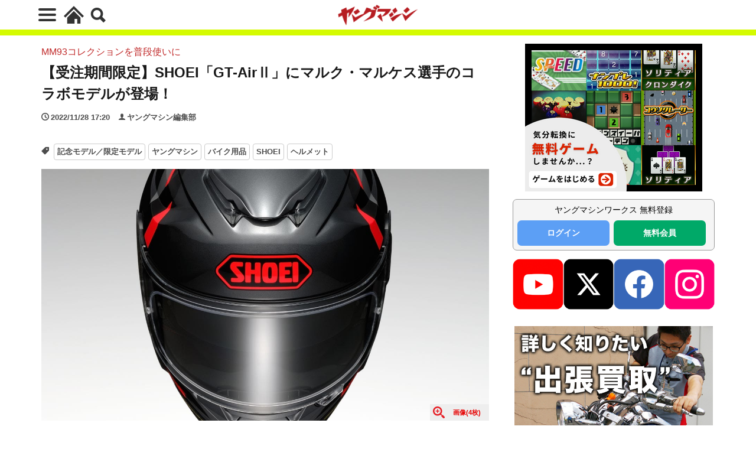

--- FILE ---
content_type: text/html; charset=UTF-8
request_url: https://young-machine.com/2022/11/28/403934/
body_size: 27351
content:
<!DOCTYPE html>
<html lang="ja" prefix="og: http://ogp.me/ns#" class="wym_html t-html">
<head prefix="og: http://ogp.me/ns# fb: http://ogp.me/ns/fb# article: http://ogp.me/ns/article#">
<link class="css-async" rel href="https://stackpath.bootstrapcdn.com/bootstrap/4.5.2/css/bootstrap.min.css" integrity="sha384-JcKb8q3iqJ61gNV9KGb8thSsNjpSL0n8PARn9HuZOnIxN0hoP+VmmDGMN5t9UJ0Z" crossorigin="anonymous">
<meta charset="UTF-8">
<!-- GA4 dataLayer -->
<script>
var isPWA = false;
if (window.matchMedia('(display-mode: standalone)').matches) {
    isPWA = true;
} else if (navigator.standalone) {
    isPWA = true;
}
let wymVisitCount = 1;
let wymVisitExpirationTime = null;

try {
  wymVisitCount = localStorage.getItem('wymVisitCount');
  wymVisitExpirationTime = localStorage.getItem('wymVisitExpirationTime');
  if (wymVisitExpirationTime && new Date().getTime() > parseInt(wymVisitExpirationTime)) {
    wymVisitCount = 1;
    wymVisitExpirationTime = null;
  }
  if (!wymVisitCount) {
    wymVisitCount = 1;
  } else {
    wymVisitCount = parseInt(wymVisitCount) + 1;
  }
  localStorage.setItem('wymVisitCount', wymVisitCount);

  if (!wymVisitExpirationTime) {
    wymVisitExpirationTime = new Date().getTime() + 30 * 60 * 1000;
    localStorage.setItem('wymVisitExpirationTime', wymVisitExpirationTime);
  }
} catch (error) {
  console.warn("localStorage is not available. Visit count will reset on reload.");
}
var dataLayer = dataLayer || [];
dataLayer.push({
'page_count': wymVisitCount,
'article_id': '403934',
'pubdate': '2022/11/28',
'writer': 'ヤングマシン編集部',
'originator': '',
'alltag': ['anniversary-limited-model','ym','accessory-gear','shoei','helmet'],
'tag_ids': [2737,2583,2552,909,398],
'genre_A': [],
'genre_B': ['記念モデル／限定モデル','anniversary-limited-model','バイク用品','accessory-gear'],
'genre_C': [],
'genre_D': [],
'genre_E': [],
'genre_F1': [],
'genre_F2': [],
'genre_F3': [],
'genre_F4': [],
'genre_G': ['ヘルメット','helmet'],
'genre_H': ['SHOEI','shoei'],
'genre_I': [],
'genre_J': [],
'genre_K': [],
'genre_L': ['ヤングマシン','ym'],
'article_words': '1186',
'title_words_words': '44',
'media': 'ヤングマシン',
'category': 'バイク用品',
'AB_test': 'A',
'opinion': 'H',
'original_page_title': '【受注期間限定】SHOEI「GT-AirⅡ」にマルク・マルケス選手のコラボモデルが登場！',
'is_PWA': isPWA,
});
</script>
<!-- /GA4 dataLayer -->
<title>【受注期間限定】SHOEI「GT-AirⅡ」にマルク・マルケス選手のコラボモデルが登場！│WEBヤングマシン｜新車バイクニュース</title>
<meta name='robots' content='max-image-preview:large' />
<link rel='dns-prefetch' href='//cdn.auth0.com' />
<link rel='dns-prefetch' href='//cdn.jsdelivr.net' />
<link rel='dns-prefetch' href='//img.webike.net' />
<link rel="alternate" title="oEmbed (JSON)" type="application/json+oembed" href="https://young-machine.com/wp-json/oembed/1.0/embed?url=https%3A%2F%2Fyoung-machine.com%2F2022%2F11%2F28%2F403934%2F" />
<link rel="alternate" title="oEmbed (XML)" type="text/xml+oembed" href="https://young-machine.com/wp-json/oembed/1.0/embed?url=https%3A%2F%2Fyoung-machine.com%2F2022%2F11%2F28%2F403934%2F&#038;format=xml" />
<style id='wp-img-auto-sizes-contain-inline-css' type='text/css'>
img:is([sizes=auto i],[sizes^="auto," i]){contain-intrinsic-size:3000px 1500px}
/*# sourceURL=wp-img-auto-sizes-contain-inline-css */
</style>
<link rel='stylesheet' id='webike_moto_filter_custom-css' href='https://young-machine.com/main/wp-content/themes/the-thor-child/webile-moto-filter-custom.css?ver=6.9' type='text/css' media='all' />
<link rel='stylesheet' id='wp-block-library-css' href='https://young-machine.com/main/wp-includes/css/dist/block-library/style.min.css?ver=6.9' type='text/css' media='all' />
<style id='wp-block-heading-inline-css' type='text/css'>
h1:where(.wp-block-heading).has-background,h2:where(.wp-block-heading).has-background,h3:where(.wp-block-heading).has-background,h4:where(.wp-block-heading).has-background,h5:where(.wp-block-heading).has-background,h6:where(.wp-block-heading).has-background{padding:1.25em 2.375em}h1.has-text-align-left[style*=writing-mode]:where([style*=vertical-lr]),h1.has-text-align-right[style*=writing-mode]:where([style*=vertical-rl]),h2.has-text-align-left[style*=writing-mode]:where([style*=vertical-lr]),h2.has-text-align-right[style*=writing-mode]:where([style*=vertical-rl]),h3.has-text-align-left[style*=writing-mode]:where([style*=vertical-lr]),h3.has-text-align-right[style*=writing-mode]:where([style*=vertical-rl]),h4.has-text-align-left[style*=writing-mode]:where([style*=vertical-lr]),h4.has-text-align-right[style*=writing-mode]:where([style*=vertical-rl]),h5.has-text-align-left[style*=writing-mode]:where([style*=vertical-lr]),h5.has-text-align-right[style*=writing-mode]:where([style*=vertical-rl]),h6.has-text-align-left[style*=writing-mode]:where([style*=vertical-lr]),h6.has-text-align-right[style*=writing-mode]:where([style*=vertical-rl]){rotate:180deg}
/*# sourceURL=https://young-machine.com/main/wp-includes/blocks/heading/style.min.css */
</style>
<style id='wp-block-image-inline-css' type='text/css'>
.wp-block-image>a,.wp-block-image>figure>a{display:inline-block}.wp-block-image img{box-sizing:border-box;height:auto;max-width:100%;vertical-align:bottom}@media not (prefers-reduced-motion){.wp-block-image img.hide{visibility:hidden}.wp-block-image img.show{animation:show-content-image .4s}}.wp-block-image[style*=border-radius] img,.wp-block-image[style*=border-radius]>a{border-radius:inherit}.wp-block-image.has-custom-border img{box-sizing:border-box}.wp-block-image.aligncenter{text-align:center}.wp-block-image.alignfull>a,.wp-block-image.alignwide>a{width:100%}.wp-block-image.alignfull img,.wp-block-image.alignwide img{height:auto;width:100%}.wp-block-image .aligncenter,.wp-block-image .alignleft,.wp-block-image .alignright,.wp-block-image.aligncenter,.wp-block-image.alignleft,.wp-block-image.alignright{display:table}.wp-block-image .aligncenter>figcaption,.wp-block-image .alignleft>figcaption,.wp-block-image .alignright>figcaption,.wp-block-image.aligncenter>figcaption,.wp-block-image.alignleft>figcaption,.wp-block-image.alignright>figcaption{caption-side:bottom;display:table-caption}.wp-block-image .alignleft{float:left;margin:.5em 1em .5em 0}.wp-block-image .alignright{float:right;margin:.5em 0 .5em 1em}.wp-block-image .aligncenter{margin-left:auto;margin-right:auto}.wp-block-image :where(figcaption){margin-bottom:1em;margin-top:.5em}.wp-block-image.is-style-circle-mask img{border-radius:9999px}@supports ((-webkit-mask-image:none) or (mask-image:none)) or (-webkit-mask-image:none){.wp-block-image.is-style-circle-mask img{border-radius:0;-webkit-mask-image:url('data:image/svg+xml;utf8,<svg viewBox="0 0 100 100" xmlns="http://www.w3.org/2000/svg"><circle cx="50" cy="50" r="50"/></svg>');mask-image:url('data:image/svg+xml;utf8,<svg viewBox="0 0 100 100" xmlns="http://www.w3.org/2000/svg"><circle cx="50" cy="50" r="50"/></svg>');mask-mode:alpha;-webkit-mask-position:center;mask-position:center;-webkit-mask-repeat:no-repeat;mask-repeat:no-repeat;-webkit-mask-size:contain;mask-size:contain}}:root :where(.wp-block-image.is-style-rounded img,.wp-block-image .is-style-rounded img){border-radius:9999px}.wp-block-image figure{margin:0}.wp-lightbox-container{display:flex;flex-direction:column;position:relative}.wp-lightbox-container img{cursor:zoom-in}.wp-lightbox-container img:hover+button{opacity:1}.wp-lightbox-container button{align-items:center;backdrop-filter:blur(16px) saturate(180%);background-color:#5a5a5a40;border:none;border-radius:4px;cursor:zoom-in;display:flex;height:20px;justify-content:center;opacity:0;padding:0;position:absolute;right:16px;text-align:center;top:16px;width:20px;z-index:100}@media not (prefers-reduced-motion){.wp-lightbox-container button{transition:opacity .2s ease}}.wp-lightbox-container button:focus-visible{outline:3px auto #5a5a5a40;outline:3px auto -webkit-focus-ring-color;outline-offset:3px}.wp-lightbox-container button:hover{cursor:pointer;opacity:1}.wp-lightbox-container button:focus{opacity:1}.wp-lightbox-container button:focus,.wp-lightbox-container button:hover,.wp-lightbox-container button:not(:hover):not(:active):not(.has-background){background-color:#5a5a5a40;border:none}.wp-lightbox-overlay{box-sizing:border-box;cursor:zoom-out;height:100vh;left:0;overflow:hidden;position:fixed;top:0;visibility:hidden;width:100%;z-index:100000}.wp-lightbox-overlay .close-button{align-items:center;cursor:pointer;display:flex;justify-content:center;min-height:40px;min-width:40px;padding:0;position:absolute;right:calc(env(safe-area-inset-right) + 16px);top:calc(env(safe-area-inset-top) + 16px);z-index:5000000}.wp-lightbox-overlay .close-button:focus,.wp-lightbox-overlay .close-button:hover,.wp-lightbox-overlay .close-button:not(:hover):not(:active):not(.has-background){background:none;border:none}.wp-lightbox-overlay .lightbox-image-container{height:var(--wp--lightbox-container-height);left:50%;overflow:hidden;position:absolute;top:50%;transform:translate(-50%,-50%);transform-origin:top left;width:var(--wp--lightbox-container-width);z-index:9999999999}.wp-lightbox-overlay .wp-block-image{align-items:center;box-sizing:border-box;display:flex;height:100%;justify-content:center;margin:0;position:relative;transform-origin:0 0;width:100%;z-index:3000000}.wp-lightbox-overlay .wp-block-image img{height:var(--wp--lightbox-image-height);min-height:var(--wp--lightbox-image-height);min-width:var(--wp--lightbox-image-width);width:var(--wp--lightbox-image-width)}.wp-lightbox-overlay .wp-block-image figcaption{display:none}.wp-lightbox-overlay button{background:none;border:none}.wp-lightbox-overlay .scrim{background-color:#fff;height:100%;opacity:.9;position:absolute;width:100%;z-index:2000000}.wp-lightbox-overlay.active{visibility:visible}@media not (prefers-reduced-motion){.wp-lightbox-overlay.active{animation:turn-on-visibility .25s both}.wp-lightbox-overlay.active img{animation:turn-on-visibility .35s both}.wp-lightbox-overlay.show-closing-animation:not(.active){animation:turn-off-visibility .35s both}.wp-lightbox-overlay.show-closing-animation:not(.active) img{animation:turn-off-visibility .25s both}.wp-lightbox-overlay.zoom.active{animation:none;opacity:1;visibility:visible}.wp-lightbox-overlay.zoom.active .lightbox-image-container{animation:lightbox-zoom-in .4s}.wp-lightbox-overlay.zoom.active .lightbox-image-container img{animation:none}.wp-lightbox-overlay.zoom.active .scrim{animation:turn-on-visibility .4s forwards}.wp-lightbox-overlay.zoom.show-closing-animation:not(.active){animation:none}.wp-lightbox-overlay.zoom.show-closing-animation:not(.active) .lightbox-image-container{animation:lightbox-zoom-out .4s}.wp-lightbox-overlay.zoom.show-closing-animation:not(.active) .lightbox-image-container img{animation:none}.wp-lightbox-overlay.zoom.show-closing-animation:not(.active) .scrim{animation:turn-off-visibility .4s forwards}}@keyframes show-content-image{0%{visibility:hidden}99%{visibility:hidden}to{visibility:visible}}@keyframes turn-on-visibility{0%{opacity:0}to{opacity:1}}@keyframes turn-off-visibility{0%{opacity:1;visibility:visible}99%{opacity:0;visibility:visible}to{opacity:0;visibility:hidden}}@keyframes lightbox-zoom-in{0%{transform:translate(calc((-100vw + var(--wp--lightbox-scrollbar-width))/2 + var(--wp--lightbox-initial-left-position)),calc(-50vh + var(--wp--lightbox-initial-top-position))) scale(var(--wp--lightbox-scale))}to{transform:translate(-50%,-50%) scale(1)}}@keyframes lightbox-zoom-out{0%{transform:translate(-50%,-50%) scale(1);visibility:visible}99%{visibility:visible}to{transform:translate(calc((-100vw + var(--wp--lightbox-scrollbar-width))/2 + var(--wp--lightbox-initial-left-position)),calc(-50vh + var(--wp--lightbox-initial-top-position))) scale(var(--wp--lightbox-scale));visibility:hidden}}
/*# sourceURL=https://young-machine.com/main/wp-includes/blocks/image/style.min.css */
</style>
<style id='wp-block-latest-posts-inline-css' type='text/css'>
.wp-block-latest-posts{box-sizing:border-box}.wp-block-latest-posts.alignleft{margin-right:2em}.wp-block-latest-posts.alignright{margin-left:2em}.wp-block-latest-posts.wp-block-latest-posts__list{list-style:none}.wp-block-latest-posts.wp-block-latest-posts__list li{clear:both;overflow-wrap:break-word}.wp-block-latest-posts.is-grid{display:flex;flex-wrap:wrap}.wp-block-latest-posts.is-grid li{margin:0 1.25em 1.25em 0;width:100%}@media (min-width:600px){.wp-block-latest-posts.columns-2 li{width:calc(50% - .625em)}.wp-block-latest-posts.columns-2 li:nth-child(2n){margin-right:0}.wp-block-latest-posts.columns-3 li{width:calc(33.33333% - .83333em)}.wp-block-latest-posts.columns-3 li:nth-child(3n){margin-right:0}.wp-block-latest-posts.columns-4 li{width:calc(25% - .9375em)}.wp-block-latest-posts.columns-4 li:nth-child(4n){margin-right:0}.wp-block-latest-posts.columns-5 li{width:calc(20% - 1em)}.wp-block-latest-posts.columns-5 li:nth-child(5n){margin-right:0}.wp-block-latest-posts.columns-6 li{width:calc(16.66667% - 1.04167em)}.wp-block-latest-posts.columns-6 li:nth-child(6n){margin-right:0}}:root :where(.wp-block-latest-posts.is-grid){padding:0}:root :where(.wp-block-latest-posts.wp-block-latest-posts__list){padding-left:0}.wp-block-latest-posts__post-author,.wp-block-latest-posts__post-date{display:block;font-size:.8125em}.wp-block-latest-posts__post-excerpt,.wp-block-latest-posts__post-full-content{margin-bottom:1em;margin-top:.5em}.wp-block-latest-posts__featured-image a{display:inline-block}.wp-block-latest-posts__featured-image img{height:auto;max-width:100%;width:auto}.wp-block-latest-posts__featured-image.alignleft{float:left;margin-right:1em}.wp-block-latest-posts__featured-image.alignright{float:right;margin-left:1em}.wp-block-latest-posts__featured-image.aligncenter{margin-bottom:1em;text-align:center}
/*# sourceURL=https://young-machine.com/main/wp-includes/blocks/latest-posts/style.min.css */
</style>
<style id='wp-block-columns-inline-css' type='text/css'>
.wp-block-columns{box-sizing:border-box;display:flex;flex-wrap:wrap!important}@media (min-width:782px){.wp-block-columns{flex-wrap:nowrap!important}}.wp-block-columns{align-items:normal!important}.wp-block-columns.are-vertically-aligned-top{align-items:flex-start}.wp-block-columns.are-vertically-aligned-center{align-items:center}.wp-block-columns.are-vertically-aligned-bottom{align-items:flex-end}@media (max-width:781px){.wp-block-columns:not(.is-not-stacked-on-mobile)>.wp-block-column{flex-basis:100%!important}}@media (min-width:782px){.wp-block-columns:not(.is-not-stacked-on-mobile)>.wp-block-column{flex-basis:0;flex-grow:1}.wp-block-columns:not(.is-not-stacked-on-mobile)>.wp-block-column[style*=flex-basis]{flex-grow:0}}.wp-block-columns.is-not-stacked-on-mobile{flex-wrap:nowrap!important}.wp-block-columns.is-not-stacked-on-mobile>.wp-block-column{flex-basis:0;flex-grow:1}.wp-block-columns.is-not-stacked-on-mobile>.wp-block-column[style*=flex-basis]{flex-grow:0}:where(.wp-block-columns){margin-bottom:1.75em}:where(.wp-block-columns.has-background){padding:1.25em 2.375em}.wp-block-column{flex-grow:1;min-width:0;overflow-wrap:break-word;word-break:break-word}.wp-block-column.is-vertically-aligned-top{align-self:flex-start}.wp-block-column.is-vertically-aligned-center{align-self:center}.wp-block-column.is-vertically-aligned-bottom{align-self:flex-end}.wp-block-column.is-vertically-aligned-stretch{align-self:stretch}.wp-block-column.is-vertically-aligned-bottom,.wp-block-column.is-vertically-aligned-center,.wp-block-column.is-vertically-aligned-top{width:100%}
/*# sourceURL=https://young-machine.com/main/wp-includes/blocks/columns/style.min.css */
</style>
<style id='wp-block-paragraph-inline-css' type='text/css'>
.is-small-text{font-size:.875em}.is-regular-text{font-size:1em}.is-large-text{font-size:2.25em}.is-larger-text{font-size:3em}.has-drop-cap:not(:focus):first-letter{float:left;font-size:8.4em;font-style:normal;font-weight:100;line-height:.68;margin:.05em .1em 0 0;text-transform:uppercase}body.rtl .has-drop-cap:not(:focus):first-letter{float:none;margin-left:.1em}p.has-drop-cap.has-background{overflow:hidden}:root :where(p.has-background){padding:1.25em 2.375em}:where(p.has-text-color:not(.has-link-color)) a{color:inherit}p.has-text-align-left[style*="writing-mode:vertical-lr"],p.has-text-align-right[style*="writing-mode:vertical-rl"]{rotate:180deg}
/*# sourceURL=https://young-machine.com/main/wp-includes/blocks/paragraph/style.min.css */
</style>
<style id='global-styles-inline-css' type='text/css'>
:root{--wp--preset--aspect-ratio--square: 1;--wp--preset--aspect-ratio--4-3: 4/3;--wp--preset--aspect-ratio--3-4: 3/4;--wp--preset--aspect-ratio--3-2: 3/2;--wp--preset--aspect-ratio--2-3: 2/3;--wp--preset--aspect-ratio--16-9: 16/9;--wp--preset--aspect-ratio--9-16: 9/16;--wp--preset--color--black: #000000;--wp--preset--color--cyan-bluish-gray: #abb8c3;--wp--preset--color--white: #ffffff;--wp--preset--color--pale-pink: #f78da7;--wp--preset--color--vivid-red: #cf2e2e;--wp--preset--color--luminous-vivid-orange: #ff6900;--wp--preset--color--luminous-vivid-amber: #fcb900;--wp--preset--color--light-green-cyan: #7bdcb5;--wp--preset--color--vivid-green-cyan: #00d084;--wp--preset--color--pale-cyan-blue: #8ed1fc;--wp--preset--color--vivid-cyan-blue: #0693e3;--wp--preset--color--vivid-purple: #9b51e0;--wp--preset--gradient--vivid-cyan-blue-to-vivid-purple: linear-gradient(135deg,rgb(6,147,227) 0%,rgb(155,81,224) 100%);--wp--preset--gradient--light-green-cyan-to-vivid-green-cyan: linear-gradient(135deg,rgb(122,220,180) 0%,rgb(0,208,130) 100%);--wp--preset--gradient--luminous-vivid-amber-to-luminous-vivid-orange: linear-gradient(135deg,rgb(252,185,0) 0%,rgb(255,105,0) 100%);--wp--preset--gradient--luminous-vivid-orange-to-vivid-red: linear-gradient(135deg,rgb(255,105,0) 0%,rgb(207,46,46) 100%);--wp--preset--gradient--very-light-gray-to-cyan-bluish-gray: linear-gradient(135deg,rgb(238,238,238) 0%,rgb(169,184,195) 100%);--wp--preset--gradient--cool-to-warm-spectrum: linear-gradient(135deg,rgb(74,234,220) 0%,rgb(151,120,209) 20%,rgb(207,42,186) 40%,rgb(238,44,130) 60%,rgb(251,105,98) 80%,rgb(254,248,76) 100%);--wp--preset--gradient--blush-light-purple: linear-gradient(135deg,rgb(255,206,236) 0%,rgb(152,150,240) 100%);--wp--preset--gradient--blush-bordeaux: linear-gradient(135deg,rgb(254,205,165) 0%,rgb(254,45,45) 50%,rgb(107,0,62) 100%);--wp--preset--gradient--luminous-dusk: linear-gradient(135deg,rgb(255,203,112) 0%,rgb(199,81,192) 50%,rgb(65,88,208) 100%);--wp--preset--gradient--pale-ocean: linear-gradient(135deg,rgb(255,245,203) 0%,rgb(182,227,212) 50%,rgb(51,167,181) 100%);--wp--preset--gradient--electric-grass: linear-gradient(135deg,rgb(202,248,128) 0%,rgb(113,206,126) 100%);--wp--preset--gradient--midnight: linear-gradient(135deg,rgb(2,3,129) 0%,rgb(40,116,252) 100%);--wp--preset--font-size--small: 13px;--wp--preset--font-size--medium: 20px;--wp--preset--font-size--large: 36px;--wp--preset--font-size--x-large: 42px;--wp--preset--spacing--20: 0.44rem;--wp--preset--spacing--30: 0.67rem;--wp--preset--spacing--40: 1rem;--wp--preset--spacing--50: 1.5rem;--wp--preset--spacing--60: 2.25rem;--wp--preset--spacing--70: 3.38rem;--wp--preset--spacing--80: 5.06rem;--wp--preset--shadow--natural: 6px 6px 9px rgba(0, 0, 0, 0.2);--wp--preset--shadow--deep: 12px 12px 50px rgba(0, 0, 0, 0.4);--wp--preset--shadow--sharp: 6px 6px 0px rgba(0, 0, 0, 0.2);--wp--preset--shadow--outlined: 6px 6px 0px -3px rgb(255, 255, 255), 6px 6px rgb(0, 0, 0);--wp--preset--shadow--crisp: 6px 6px 0px rgb(0, 0, 0);}:where(.is-layout-flex){gap: 0.5em;}:where(.is-layout-grid){gap: 0.5em;}body .is-layout-flex{display: flex;}.is-layout-flex{flex-wrap: wrap;align-items: center;}.is-layout-flex > :is(*, div){margin: 0;}body .is-layout-grid{display: grid;}.is-layout-grid > :is(*, div){margin: 0;}:where(.wp-block-columns.is-layout-flex){gap: 2em;}:where(.wp-block-columns.is-layout-grid){gap: 2em;}:where(.wp-block-post-template.is-layout-flex){gap: 1.25em;}:where(.wp-block-post-template.is-layout-grid){gap: 1.25em;}.has-black-color{color: var(--wp--preset--color--black) !important;}.has-cyan-bluish-gray-color{color: var(--wp--preset--color--cyan-bluish-gray) !important;}.has-white-color{color: var(--wp--preset--color--white) !important;}.has-pale-pink-color{color: var(--wp--preset--color--pale-pink) !important;}.has-vivid-red-color{color: var(--wp--preset--color--vivid-red) !important;}.has-luminous-vivid-orange-color{color: var(--wp--preset--color--luminous-vivid-orange) !important;}.has-luminous-vivid-amber-color{color: var(--wp--preset--color--luminous-vivid-amber) !important;}.has-light-green-cyan-color{color: var(--wp--preset--color--light-green-cyan) !important;}.has-vivid-green-cyan-color{color: var(--wp--preset--color--vivid-green-cyan) !important;}.has-pale-cyan-blue-color{color: var(--wp--preset--color--pale-cyan-blue) !important;}.has-vivid-cyan-blue-color{color: var(--wp--preset--color--vivid-cyan-blue) !important;}.has-vivid-purple-color{color: var(--wp--preset--color--vivid-purple) !important;}.has-black-background-color{background-color: var(--wp--preset--color--black) !important;}.has-cyan-bluish-gray-background-color{background-color: var(--wp--preset--color--cyan-bluish-gray) !important;}.has-white-background-color{background-color: var(--wp--preset--color--white) !important;}.has-pale-pink-background-color{background-color: var(--wp--preset--color--pale-pink) !important;}.has-vivid-red-background-color{background-color: var(--wp--preset--color--vivid-red) !important;}.has-luminous-vivid-orange-background-color{background-color: var(--wp--preset--color--luminous-vivid-orange) !important;}.has-luminous-vivid-amber-background-color{background-color: var(--wp--preset--color--luminous-vivid-amber) !important;}.has-light-green-cyan-background-color{background-color: var(--wp--preset--color--light-green-cyan) !important;}.has-vivid-green-cyan-background-color{background-color: var(--wp--preset--color--vivid-green-cyan) !important;}.has-pale-cyan-blue-background-color{background-color: var(--wp--preset--color--pale-cyan-blue) !important;}.has-vivid-cyan-blue-background-color{background-color: var(--wp--preset--color--vivid-cyan-blue) !important;}.has-vivid-purple-background-color{background-color: var(--wp--preset--color--vivid-purple) !important;}.has-black-border-color{border-color: var(--wp--preset--color--black) !important;}.has-cyan-bluish-gray-border-color{border-color: var(--wp--preset--color--cyan-bluish-gray) !important;}.has-white-border-color{border-color: var(--wp--preset--color--white) !important;}.has-pale-pink-border-color{border-color: var(--wp--preset--color--pale-pink) !important;}.has-vivid-red-border-color{border-color: var(--wp--preset--color--vivid-red) !important;}.has-luminous-vivid-orange-border-color{border-color: var(--wp--preset--color--luminous-vivid-orange) !important;}.has-luminous-vivid-amber-border-color{border-color: var(--wp--preset--color--luminous-vivid-amber) !important;}.has-light-green-cyan-border-color{border-color: var(--wp--preset--color--light-green-cyan) !important;}.has-vivid-green-cyan-border-color{border-color: var(--wp--preset--color--vivid-green-cyan) !important;}.has-pale-cyan-blue-border-color{border-color: var(--wp--preset--color--pale-cyan-blue) !important;}.has-vivid-cyan-blue-border-color{border-color: var(--wp--preset--color--vivid-cyan-blue) !important;}.has-vivid-purple-border-color{border-color: var(--wp--preset--color--vivid-purple) !important;}.has-vivid-cyan-blue-to-vivid-purple-gradient-background{background: var(--wp--preset--gradient--vivid-cyan-blue-to-vivid-purple) !important;}.has-light-green-cyan-to-vivid-green-cyan-gradient-background{background: var(--wp--preset--gradient--light-green-cyan-to-vivid-green-cyan) !important;}.has-luminous-vivid-amber-to-luminous-vivid-orange-gradient-background{background: var(--wp--preset--gradient--luminous-vivid-amber-to-luminous-vivid-orange) !important;}.has-luminous-vivid-orange-to-vivid-red-gradient-background{background: var(--wp--preset--gradient--luminous-vivid-orange-to-vivid-red) !important;}.has-very-light-gray-to-cyan-bluish-gray-gradient-background{background: var(--wp--preset--gradient--very-light-gray-to-cyan-bluish-gray) !important;}.has-cool-to-warm-spectrum-gradient-background{background: var(--wp--preset--gradient--cool-to-warm-spectrum) !important;}.has-blush-light-purple-gradient-background{background: var(--wp--preset--gradient--blush-light-purple) !important;}.has-blush-bordeaux-gradient-background{background: var(--wp--preset--gradient--blush-bordeaux) !important;}.has-luminous-dusk-gradient-background{background: var(--wp--preset--gradient--luminous-dusk) !important;}.has-pale-ocean-gradient-background{background: var(--wp--preset--gradient--pale-ocean) !important;}.has-electric-grass-gradient-background{background: var(--wp--preset--gradient--electric-grass) !important;}.has-midnight-gradient-background{background: var(--wp--preset--gradient--midnight) !important;}.has-small-font-size{font-size: var(--wp--preset--font-size--small) !important;}.has-medium-font-size{font-size: var(--wp--preset--font-size--medium) !important;}.has-large-font-size{font-size: var(--wp--preset--font-size--large) !important;}.has-x-large-font-size{font-size: var(--wp--preset--font-size--x-large) !important;}
:where(.wp-block-columns.is-layout-flex){gap: 2em;}:where(.wp-block-columns.is-layout-grid){gap: 2em;}
/*# sourceURL=global-styles-inline-css */
</style>
<style id='core-block-supports-inline-css' type='text/css'>
.wp-container-core-columns-is-layout-9d6595d7{flex-wrap:nowrap;}
/*# sourceURL=core-block-supports-inline-css */
</style>

<style id='classic-theme-styles-inline-css' type='text/css'>
/*! This file is auto-generated */
.wp-block-button__link{color:#fff;background-color:#32373c;border-radius:9999px;box-shadow:none;text-decoration:none;padding:calc(.667em + 2px) calc(1.333em + 2px);font-size:1.125em}.wp-block-file__button{background:#32373c;color:#fff;text-decoration:none}
/*# sourceURL=/wp-includes/css/classic-themes.min.css */
</style>
<link rel='stylesheet' id='webike-moto-css' href='https://young-machine.com/main/wp-content/plugins/webike-moto/public/css/webike-moto-public.css?ver=1.5.5' type='text/css' media='all' />
<link rel='stylesheet' id='webike-moto-custom-css' href='//img.webike.net/css/moto/plugin/wordpress/webike-moto/custom.css?ver=1.5.5' type='text/css' media='all' />
<script type="text/javascript" src="https://young-machine.com/main/wp-includes/js/jquery/jquery.min.js?ver=3.7.1" id="jquery-core-js"></script>
<script type="text/javascript" src="https://young-machine.com/main/wp-includes/js/jquery/jquery-migrate.min.js?ver=3.4.1" id="jquery-migrate-js"></script>
<script type="text/javascript" id="seo-automated-link-building-js-extra">
/* <![CDATA[ */
var seoAutomatedLinkBuilding = {"ajaxUrl":"https://young-machine.com/main/wp-admin/admin-ajax.php"};
//# sourceURL=seo-automated-link-building-js-extra
/* ]]> */
</script>
<script type="text/javascript" src="https://young-machine.com/main/wp-content/plugins/seo-automated-link-building/js/seo-automated-link-building.js?ver=6.9" id="seo-automated-link-building-js"></script>
<link rel="https://api.w.org/" href="https://young-machine.com/wp-json/" /><link rel="alternate" title="JSON" type="application/json" href="https://young-machine.com/wp-json/wp/v2/posts/403934" /><link class="css-async" rel href="https://young-machine.com/main/wp-content/themes/the-thor/css/icon.min.css">
<link rel="stylesheet" href="https://young-machine.com/main/wp-content/themes/the-thor/style.min.css">
<link rel="stylesheet" href="https://young-machine.com/main/wp-content/themes/the-thor-child/style-user.css?1760967796">
<link rel="next" href="https://young-machine.com/2022/11/28/403934/2/" />
<link rel="canonical" href="https://young-machine.com/2022/11/28/403934/" />
<script src="https://ajax.googleapis.com/ajax/libs/jquery/1.12.4/jquery.min.js"></script>
<meta http-equiv="X-UA-Compatible" content="IE=edge">
<meta name="viewport" content="width=device-width, initial-scale=1, viewport-fit=cover"/>
<style>

</style>
<meta name="thumbnail" content="https://young-machine.com/main/wp-content/uploads/2022/11/GT-Air2-MM93-Collection-Road_TC-5top_.jpg" /><link rel="icon" href="https://young-machine.com/main/wp-content/uploads/2021/05/favicon-2.png" sizes="32x32" />
<link rel="icon" href="https://young-machine.com/main/wp-content/uploads/2021/05/favicon-2.png" sizes="192x192" />
<link rel="apple-touch-icon" href="https://young-machine.com/main/wp-content/uploads/2021/05/favicon-2.png" />
<meta name="msapplication-TileImage" content="https://young-machine.com/main/wp-content/uploads/2021/05/favicon-2.png" />
<style>
.code-block- {}
.code-block-default {margin: 8px 0; clear: both;}
</style>
<meta property="og:site_name" content="WEBヤングマシン｜新車バイクニュース" />
<meta property="og:type" content="article" />
<meta property="og:title" content="【受注期間限定】SHOEI「GT-AirⅡ」にマルク・マルケス選手のコラボモデルが登場！" />
<meta property="og:description" content="プレミアムヘルメットをコンセプトに意欲的な製品を開発するSHOEIは、契約ライダーのマルク・マルケスがデザインを監修したグラフィックモデル『GT-airⅡ MM93 COLLECTION ROAD』を&#8217;23年2月に受注期間限定商" />
<meta property="description" content="プレミアムヘルメットをコンセプトに意欲的な製品を開発するSHOEIは、契約ライダーのマルク・マルケスがデザインを監修したグラフィックモデル『GT-airⅡ MM93 COLLECTION ROAD』を&#8217;23年2月に受注期間限定商" />
<meta name="description" content="プレミアムヘルメットをコンセプトに意欲的な製品を開発するSHOEIは、契約ライダーのマルク・マルケスがデザインを監修したグラフィックモデル『GT-airⅡ MM93 COLLECTION ROAD』を&#8217;23年2月に受注期間限定商" />
<meta property="og:url" content="https://young-machine.com/2022/11/28/403934/" />
<meta property="og:image" content="https://young-machine.com/main/wp-content/uploads/2022/11/GT-Air2-MM93-Collection-Road_TC-5top_-768x512.jpg?v=1669621755" />
<meta name="twitter:card" content="summary_large_image" />
<meta name="twitter:site" content="@youngmachine99" />
		<!-- Google Tag Manager -->
<script>(function(w,d,s,l,i){w[l]=w[l]||[];w[l].push({'gtm.start':
new Date().getTime(),event:'gtm.js'});var f=d.getElementsByTagName(s)[0],
j=d.createElement(s),dl=l!='dataLayer'?'&l='+l:'';j.async=true;j.src=
'https://www.googletagmanager.com/gtm.js?id='+i+dl;f.parentNode.insertBefore(j,f);
})(window,document,'script','dataLayer','GTM-K4BV432');</script>

<meta http-equiv="x-dns-prefetch-control" content="on">
<link rel="dns-prefetch" href="//fonts.googleapis.com" />
<link rel="dns-prefetch" href="//fonts.gstatic.com" />
<script type="text/javascript" src="//cdn.jsdelivr.net/npm/slick-carousel@1.8.1/slick/slick.min.js"></script>
<script>
$.fn.serializeObject = function() {
	var o = {};
	var a = this.serializeArray();
	$.each(a, function() {
		if (o[this.name]) {
			if (!o[this.name].push) {
				o[this.name] = [o[this.name]];
			}
			o[this.name].push(this.value || '');
		} else {
			o[this.name] = this.value || '';
		}
	});
	return o;
};
</script>	<link class="css-async" rel href="https://young-machine.com/main/wp-content/themes/the-thor-child/brand_channel/style.css?20211001-5" type="text/css" />
<link rel="stylesheet" href="https://young-machine.com/main/wp-content/themes/the-thor-child/style-user-wym2022.css?20211001-50" type="text/css" />

		    <!-- setup-fourm-pcsp -->
          
      <script src="https://assets.fewcents.co/scripts/fcow-youngmachine-new.js" async></script>
      <script type="application/javascript" src="//anymind360.com/js/8041/ats.js"></script>

      <script async src="https://securepubads.g.doubleclick.net/tag/js/gpt.js"></script>
      <script>
        window.googletag = window.googletag || {cmd: []};
        googletag.cmd.push(function() {
          
          googletag.defineSlot('/83555300,21712042698/内外出版株式会社/YMC/JP_YMC_PC_all_right_1st', ['fluid', [336, 280], [1, 1], [300, 250], [300, 600]], 'JP_YMC_PC_all_right_1st').addService(googletag.pubads());
          googletag.defineSlot('/83555300,21712042698/内外出版株式会社/YMC/JP_YMC_PC_all_right_2nd', [[1, 1], [300, 250], 'fluid', [300, 600], [336, 280]], 'JP_YMC_PC_all_right_2nd').addService(googletag.pubads());
          googletag.defineSlot('/83555300,21712042698/内外出版株式会社/YMC/JP_YMC_PC_all_right_3rd', [[336, 280], [300, 250], 'fluid', [300, 600], [1, 1]], 'JP_YMC_PC_all_right_3rd').addService(googletag.pubads());
          googletag.defineSlot('/83555300,21712042698/内外出版株式会社/YMC/JP_YMC_SP_all_junko', [[1, 1], [300, 250], [336, 280]], 'JP_YMC_SP_all_junko').addService(googletag.pubads());
         googletag.defineSlot('/83555300,21712042698/内外出版株式会社/YMC/JP_YMC_PC_all_junko2', [300, 250], 'JP_YMC_PC_all_junko2').addService(googletag.pubads());
         googletag.defineSlot('/83555300,21712042698/内外出版株式会社/YMC/JP_YMC_SP_all_junko3', [300, 250], 'JP_YMC_SP_all_junko3').addService(googletag.pubads());
    googletag.defineSlot('/83555300,21712042698/内外出版株式会社/YMC/JP_YMC_PC_all_junko3', [300, 250], 'JP_YMC_PC_all_junko3').addService(googletag.pubads());
          googletag.pubads().enableSingleRequest();
          googletag.pubads().collapseEmptyDivs();
          googletag.enableServices();
        });
      </script>
    
    	
  <!-- /setup-fourm-pcsp -->
  <script type="text/javascript">
  window._taboola = window._taboola || [];
  _taboola.push({article:'auto'});
  !function (e, f, u, i) {
    if (!document.getElementById(i)){
      e.async = 1;
      e.src = u;
      e.id = i;
      f.parentNode.insertBefore(e, f);
    }
  }(document.createElement('script'),
  document.getElementsByTagName('script')[0],
  '//cdn.taboola.com/libtrc/fourmyoungmachine/loader.js',
  'tb_loader_script');
  if(window.performance && typeof window.performance.mark == 'function')
    {window.performance.mark('tbl_ic');}
</script>

<script data-sdk="l/1.1.10" data-cfasync="false" nowprocket src="https://html-load.com/loader.min.js" charset="UTF-8"></script>
<script nowprocket>(function(){function t(o,e){const r=n();return(t=function(t,n){return r[t-=309]})(o,e)}function n(){const t=["style","792872oOmMCL","documentElement","title","querySelectorAll","localStorage","name","VGhlcmUgd2FzIGEgcHJvYmxlbSBsb2FkaW5nIHRoZSBwYWdlLiBQbGVhc2UgY2xpY2sgT0sgdG8gbGVhcm4gbW9yZS4=","282786fMMJDo","loader-check","Cannot find currentScript","reload","textContent","charCodeAt","as_","&url=","script","map","loader_light","recovery","text","315540RTyVlu","last_bfa_at","split","href","length","&domain=","Script not found",'/loader.min.js"]',"from","none","width","width: 100vw; height: 100vh; z-index: 2147483647; position: fixed; left: 0; top: 0;","https://report.error-report.com/modal?eventId=&error=Vml0YWwgQVBJIGJsb2NrZWQ%3D&domain=","connection","https://error-report.com/report","querySelector","https://report.error-report.com/modal?eventId=","rtt","POST","87706KyRVLS","contains","src","height","close-error-report","error","Failed to load script: ",'script[src*="//',"3nLwbiH","/loader.min.js","append","hostname","outerHTML","&error=","onLine","setItem","addEventListener","btoa","setAttribute","toString","appendChild","display","searchParams","location","check","https://","type","currentScript","concat","148728JJjXGq","iframe","21QNapZW","data","createElement","link,style","Fallback Failed","_fa_","forEach","as_index","105042KWystp","getComputedStyle","host","value","removeEventListener","now","url","write","attributes","getBoundingClientRect","message","975180lrCXsz","as_modal_loaded","remove","https://report.error-report.com/modal?eventId=&error="];return(n=function(){return t})()}(function(){const o=t,e=n();for(;;)try{if(102011===parseInt(o(360))/1+parseInt(o(321))/2+parseInt(o(329))/3*(-parseInt(o(376))/4)+parseInt(o(371))/5+parseInt(o(383))/6+-parseInt(o(352))/7*(parseInt(o(350))/8)+-parseInt(o(396))/9)break;e.push(e.shift())}catch(t){e.push(e.shift())}})(),(()=>{"use strict";const n=t,o=n=>{const o=t;let e=0;for(let t=0,r=n[o(400)];t<r;t++)e=(e<<5)-e+n[o(388)](t),e|=0;return e},e=class{static[n(345)](){const t=n;var e,r;let c=arguments[t(400)]>0&&void 0!==arguments[0]?arguments[0]:t(394),a=!(arguments[t(400)]>1&&void 0!==arguments[1])||arguments[1];const i=Date[t(365)](),s=i-i%864e5,l=s-864e5,d=s+864e5,u=t(389)+o(c+"_"+s),w=t(389)+o(c+"_"+l),h=t(389)+o(c+"_"+d);return u!==w&&u!==h&&w!==h&&!(null!==(e=null!==(r=window[u])&&void 0!==r?r:window[w])&&void 0!==e?e:window[h])&&(a&&(window[u]=!0,window[w]=!0,window[h]=!0),!0)}};function r(o,e){const r=n;try{window[r(380)][r(336)](window[r(344)][r(362)]+r(357)+btoa(r(397)),Date[r(365)]()[r(340)]())}catch(t){}try{!async function(n,o){const e=r;try{if(await async function(){const n=t;try{if(await async function(){const n=t;if(!navigator[n(335)])return!0;try{await fetch(location[n(399)])}catch(t){return!0}return!1}())return!0;try{if(navigator[n(315)][n(319)]>1e3)return!0}catch(t){}return!1}catch(t){return!1}}())return;const r=await async function(n){const o=t;try{const t=new URL(o(316));t[o(343)][o(331)](o(347),o(393)),t[o(343)][o(331)](o(378),""),t[o(343)][o(331)](o(370),n),t[o(343)][o(331)](o(366),location[o(399)]);const e=await fetch(t[o(399)],{method:o(320)});return await e[o(395)]()}catch(t){return o(326)}}(n);document[e(379)](e(355))[e(358)]((t=>{const n=e;t[n(373)](),t[n(387)]=""}));let a=!1;window[e(337)](e(370),(t=>{const n=e;n(372)===t[n(353)]&&(a=!0)}));const i=document[e(354)](e(351));i[e(323)]=e(318)[e(349)](r,e(334))[e(349)](btoa(n),e(401))[e(349)](o,e(390))[e(349)](btoa(location[e(399)])),i[e(339)](e(375),e(313)),document[e(377)][e(341)](i);const s=t=>{const n=e;n(325)===t[n(353)]&&(i[n(373)](),window[n(364)](n(370),s))};window[e(337)](e(370),s);const l=()=>{const t=e,n=i[t(369)]();return t(311)!==window[t(361)](i)[t(342)]&&0!==n[t(312)]&&0!==n[t(324)]};let d=!1;const u=setInterval((()=>{if(!document[e(322)](i))return clearInterval(u);l()||d||(clearInterval(u),d=!0,c(n,o))}),1e3);setTimeout((()=>{a||d||(d=!0,c(n,o))}),3e3)}catch(t){c(n,o)}}(o,e)}catch(t){c(o,e)}}function c(t,o){const e=n;try{const n=atob(e(382));confirm(n)?location[e(399)]=e(374)[e(349)](btoa(t),e(401))[e(349)](o,e(390))[e(349)](btoa(location[e(399)])):location[e(386)]()}catch(t){location[e(399)]=e(314)[e(349)](o)}}(()=>{const t=n,o=n=>t(327)[t(349)](n);let c="";try{var a,i;null===(a=document[t(348)])||void 0===a||a[t(373)]();const n=null!==(i=function(){const n=t,o=n(359)+window[n(338)](window[n(344)][n(332)]);return window[o]}())&&void 0!==i?i:0;if(!e[t(345)](t(384),!1))return;const s="html-load.com,fb.html-load.com,content-loader.com,fb.content-loader.com"[t(398)](",");c=s[0];const l=document[t(317)](t(328)[t(349)](s[n],t(309)));if(!l)throw new Error(t(402));const d=Array[t(310)](l[t(368)])[t(392)]((n=>({name:n[t(381)],value:n[t(363)]})));if(n+1<s[t(400)])return function(n,o){const e=t,r=e(359)+window[e(338)](window[e(344)][e(332)]);window[r]=o}(0,n+1),void function(n,o){const e=t;var r;const c=document[e(354)](e(391));o[e(358)]((t=>{const n=e;let{name:o,value:r}=t;return c[n(339)](o,r)})),c[e(339)](e(323),e(346)[e(349)](n,e(330))),document[e(367)](c[e(333)]);const a=null===(r=document[e(348)])||void 0===r?void 0:r[e(333)];if(!a)throw new Error(e(385));document[e(367)](a)}(s[n+1],d);r(o(t(356)),c)}catch(n){try{n=n[t(340)]()}catch(t){}r(o(n),c)}})()})();})();</script>

<script type="text/javascript">
    (function(c,l,a,r,i,t,y){
        c[a]=c[a]||function(){(c[a].q=c[a].q||[]).push(arguments)};
        t=l.createElement(r);t.async=1;t.src="https://www.clarity.ms/tag/"+i;
        y=l.getElementsByTagName(r)[0];y.parentNode.insertBefore(t,y);
    })(window, document, "clarity", "script", "gmo98natrw");
</script>
</head>
<body class=" t-logoSp40 t-logoPc70 t-naviNoneSp" id="top" data-opinion="H"  data-media="young-machine" data-style="wym-v2022__body"  data-pattern="A">
<!-- Google Tag Manager (noscript) -->
<noscript>
<iframe src="https://www.googletagmanager.com/ns.html?id=GTM-K4BV432"
height="0" width="0" style="display:none;visibility:hidden"></iframe>
</noscript>
<!-- End Google Tag Manager (noscript) -->
<div id="PATTERN" data-pattern="A"></div>

<style>body[data-media="young-machine"] .wym-v2022__header { border-color: #d4fb00}</style><!-- tf-ist-aladdin-pcsp -->
    <header class="wym-v2022__header l-header"> <div class="container container-header"><div class="menuBtn">  <input class="menuBtn__checkbox" id="menuBtn-checkbox" type="checkbox">  <label class="menuBtn__link menuBtn__link-text icon-menu" for="menuBtn-checkbox"><span></span></label>  <label class="menuBtn__unshown" for="menuBtn-checkbox"></label>  <div class="menuBtn__content"> <div class="menuBtn__scroll"><label class="menuBtn__close" for="menuBtn-checkbox"><i class="icon-close"></i>CLOSE</label><div class="menuBtn__contentInner"><aside class="widget widget-menu widget_nav_menu"><div class="menu-%e3%83%98%e3%83%83%e3%83%80%e3%83%bc%e3%83%a1%e3%83%8b%e3%83%a5%e3%83%bc-container"><ul id="menu-%e3%83%98%e3%83%83%e3%83%80%e3%83%bc%e3%83%a1%e3%83%8b%e3%83%a5%e3%83%bc" class="menu"><li id="menu-item-23" class="menu-item menu-item-type-custom menu-item-object-custom menu-item-home menu-item-23"><a href="https://young-machine.com/">HOME</a></li><li id="menu-item-299214" class="menu-item menu-item-type-custom menu-item-object-custom menu-item-299214"><a href="https://market.young-machine.com/">2輪市場</a></li><li id="menu-item-153943" class="menu-item menu-item-type-post_type menu-item-object-page menu-item-153943"><a href="https://young-machine.com/lineup/">ラインナップ</a></li><li id="menu-item-154067" class="menu-item menu-item-type-post_type menu-item-object-page menu-item-154067"><a href="https://young-machine.com/feature/">特集</a></li><li id="menu-item-154085" class="menu-item menu-item-type-post_type menu-item-object-page menu-item-154085"><a href="https://young-machine.com/serial/">連載</a></li><li id="menu-item-99618" class="menu-item menu-item-type-taxonomy menu-item-object-category menu-item-99618"><a href="https://young-machine.com/category/bike-motorcycle/">バイク［新車］</a></li><li id="menu-item-85556" class="menu-item menu-item-type-taxonomy menu-item-object-category current-post-ancestor current-menu-parent current-post-parent menu-item-85556"><a href="https://young-machine.com/category/motorcycle-gear/">バイク［用品］</a></li><li id="menu-item-107749" class="menu-item menu-item-type-taxonomy menu-item-object-category menu-item-107749"><a href="https://young-machine.com/category/motorcycle-customize/">カスタム＆パーツ</a></li><li id="menu-item-107746" class="menu-item menu-item-type-taxonomy menu-item-object-category menu-item-107746"><a href="https://young-machine.com/category/motorcycle-maintenance/">メンテナンス</a></li><li id="menu-item-107748" class="menu-item menu-item-type-taxonomy menu-item-object-category menu-item-107748"><a href="https://young-machine.com/category/motorcycle-lifestyle/">ライフスタイル</a></li><li id="menu-item-107750" class="menu-item menu-item-type-taxonomy menu-item-object-category menu-item-107750"><a href="https://young-machine.com/category/motorcycle-touring/">ツーリング</a></li><li id="menu-item-107751" class="menu-item menu-item-type-taxonomy menu-item-object-category menu-item-107751"><a href="https://young-machine.com/category/motorcycle-race/">レース</a></li><li id="menu-item-192093" class="menu-item menu-item-type-taxonomy menu-item-object-category menu-item-192093"><a href="https://young-machine.com/category/old_bike/">バイク／オートバイ［旧型車／旧車／名車／絶版車］</a></li><li id="menu-item-107752" class="menu-item menu-item-type-taxonomy menu-item-object-category menu-item-107752"><a href="https://young-machine.com/category/motorcycle-news/">ニュース</a></li><li id="menu-item-107755" class="menu-item menu-item-type-custom menu-item-object-custom menu-item-107755"><a href="/author/moto-touring/">モトツーリング</a></li><li id="menu-item-82114" class="menu-item menu-item-type-custom menu-item-object-custom menu-item-82114"><a href="/author/moto-mechanic">モトメカニック</a></li><li id="menu-item-107753" class="menu-item menu-item-type-custom menu-item-object-custom menu-item-107753"><a href="/author/with-harley">ウィズハーレー</a></li><li id="menu-item-107754" class="menu-item menu-item-type-custom menu-item-object-custom menu-item-107754"><a href="/author/go-ride">ゴーライド</a></li><li id="menu-item-189967" class="menu-item menu-item-type-post_type menu-item-object-page menu-item-189967"><a href="https://young-machine.com/motorcycles-for-sale/">新車/中古車を探す</a></li><li id="menu-item-99622" class="menu-item menu-item-type-custom menu-item-object-custom menu-item-99622"><a href="https://young-machine.com/ym-prime/video-library/">YMプライムビデオ</a></li></ul></div></aside></div> </div>  </div></div><div class="wym-v2022__nav-button-home"><a href="https://young-machine.com"><svg version="1.1" id="_x32_" xmlns="http://www.w3.org/2000/svg" xmlns:xlink="http://www.w3.org/1999/xlink" x="0px" y="0px" width="512px" height="512px" viewBox="0 0 512 512" style="width: 34px; height: 34px; opacity: 1;" xml:space="preserve"><g><polygon class="st0" points="442.531,218 344.828,120.297 256,31.469 167.172,120.297 69.438,218.047 0,287.469 39.984,327.453 109.406,258.031 207.156,160.281 256,111.438 304.844,160.281 402.531,257.984 472.016,327.453 512,287.469 " style="fill: rgb(51, 51, 51);"></polygon><polygon class="st0" points="85.719,330.375 85.719,480.531 274.75,480.531 274.75,361.547 343.578,361.547 343.578,480.531 426.281,480.531 426.281,330.328 256.016,160.063" style="fill: #333;"></polygon></g></svg></a></div><div class="searchBtn searchBtn-right ">  <input class="searchBtn__checkbox" id="searchBtn-checkbox" type="checkbox">  <label class="searchBtn__link searchBtn__link-text icon-search" for="searchBtn-checkbox"></label>  <label class="searchBtn__unshown" for="searchBtn-checkbox"></label>  <div class="searchBtn__content"> <div class="searchBtn__scroll"><label class="searchBtn__close" for="searchBtn-checkbox"><i class="icon-close"></i>CLOSE</label><div class="searchBtn__contentInner">  <aside class="widget">  <div class="widgetSearch"> <form method="get" action="https://young-machine.com" target="_top">  <div class="widgetSearch__contents"> <h3 class="heading heading-tertiary">キーワード</h3> <input class="widgetSearch__input widgetSearch__input-max" type="text" name="s" placeholder="キーワードを入力" value=""></div>  <div class="btn btn-search"> <button class="btn__link btn__link-search" type="submit" value="search">検索</button>  </div></form>  </div></aside></div> </div>  </div></div><p class="siteTitle"><a class="siteTitle__link" href="https://young-machine.com"><img class="siteTitle__logo" src="/main/wp-content/uploads/2023/12/logo-youngmachine-b.png" alt="ヤングマシン" width="640" height="140" ></a> </p> </div>  </header>      <div class="l-headerBottom"> </div>    <div class="l-headerBottom"><div class="banner-1st-view container"><div class="ad-area"></div></div></div>    <div class="l-wrapper single">   <main class="l-main " id="wymV2022Main"><div class="dividerBottom">  <div class="dividerBottom"> </div>   <p class="subtitle">MM93コレクションを普段使いに</p>  <h1 class="heading heading-primary">【受注期間限定】SHOEI「GT-AirⅡ」にマルク・マルケス選手のコラボモデルが登場！</h1>  <ul class="dateList dateList-main author"> <li class="dateList__item icon-clock"><time datetime="2022-11-28T17:20:06+09:00">2022/11/28 17:20</time></li>  <li class="dateList__item icon-user"><a href="https://young-machine.com/author/young-machine/">ヤングマシン編集部</a></li></ul>  <ul class="dateList dateList-main"><li class="dateList__item icon-tag"><a href="https://young-machine.com/anniversary-limited-model/" rel="tag">記念モデル／限定モデル</a><a href="https://young-machine.com/ym/" rel="tag">ヤングマシン</a><a href="https://young-machine.com/accessory-gear/" rel="tag">バイク用品</a><a href="https://young-machine.com/shoei/" rel="tag">SHOEI</a><a href="https://young-machine.com/helmet/" rel="tag">ヘルメット</a></li>  </ul>    <div class="postContents">  <section class="content"> <figure class="wp-block-image size-full"><a class="wym-photo__link" href="https://young-machine.com/2022/11/28/403934/photo/403936/"><div class="wym-photo__link-count exclude-rss">画像(4枚)</div><img fetchpriority="high" decoding="async" width="1280" height="854" src="https://young-machine.com/main/wp-content/uploads/2022/11/GT-Air2-MM93-Collection-Road_TC-5top_.jpg?v=1669621755" alt="【受注期間限定】SHOEI「GT-AirⅡ」にマルク・マルケス選手のコラボモデルが登場！" class="wp-image-403936 no-layzr"/></a></figure><div class="lazyblock-lead-txt-ZUdyJz wp-block-lazyblock-lead-txt"><p class="lead-txt">プレミアムヘルメットをコンセプトに意欲的な製品を開発するSHOEIは、契約ライダーのマルク・マルケスがデザインを監修したグラフィックモデル『GT-airⅡ MM93 COLLECTION ROAD』を&#8217;23年2月に受注期間限定商品として発売する。マルクファンにとって日常的に使える愛用ヘルメットになることうけあいだ。</p></div><div class="lazyblock-credit-top-Z42dBu wp-block-lazyblock-credit-top"><br style="display:none"><p class="exclude-rss fs-9">●文:ヤングマシン編集部(山下剛) ●外部リンク:<a rel="noopener" href="https://www.shoei.com/" target="_blank">SHOEI</a></p></div><div class="outline"><span class="outline__title">目次</span><input class="outline__toggle" id="outline__toggle" type="checkbox" checked><label class="outline__switch" for="outline__toggle"></label><ul class="outline__list outline__list-2"><li class="outline__item"><a class="outline__link" href="#outline_1__1"><span class="outline__number">1</span> ストリートユースに溶け込むレーシングスピリッツデザイン</a></li><li class="outline__item"><a class="outline__link" href="#outline_1__2"><span class="outline__number">2</span> SHOEI GT-airⅡ MM93 COLLECTION ROAD</a></li><li class="outline__item"><a class="outline__link" href="#outline_1__3"><span class="outline__number">3</span> あなたにおすすめの関連記事</a></li><li class="outline__item"><a class="outline__link" href="#outline_1__4"><span class="outline__number">4</span> 最新の記事</a></li></ul></div><h2 id="outline_1__1" class="wp-block-heading">ストリートユースに溶け込むレーシングスピリッツデザイン</h2><p>『GT-airⅡ MM93 COLLECTION ROAD（MM93コレクション・ロード）』は、SHOEIがサポートするMotoGPライダー、マルク・マルケス選手が展開するファッションブランド『MM93』とのコラボレーションによる最新作だ。デザインはM.マルケス選手のほか、アレックス・マルケス選手、ポル・エスパルガロ選手などのヘルメットやレーシングスーツなどのデザインを手がけている『DAVE DESIGNS』によるものだ。</p><p>グラフィックはブラックをメインとしてシルバーを配したモノトーン基調で、SHOEIとDAVE DESIGN、MM93ロゴをマルクのイメージカラーでもあるレッドにすることで鮮烈なアクセントとしている。シンプルなカラーリングながら、幅の広い大胆なストレートラインに加え、細い線で描かれる繊細な模様を描くことで、見る角度によってさまざまな表情を見せてくれるデザインとなっている。</p><p>GT-AirⅡは、ツーリングに最適な高性能フルフェイスヘルメットで、エッジの効いた帽体デザインはルックスの良さだけでなく、優れた空力特性を持つ。高速巡航時の首の負担を軽減するほか静粛性も際立っており、長時間走行での疲労を大きく軽減。ライダーの集中力を持続させることで、安全運転に大きく寄与する。</p><p>内蔵型サンバイザー、微開ポジションで固定できるうえ、歪みのない視界を実現したピンロック対応シールド、素早く着脱できる金属製マイクロラチェットシステムを採用したチンストラップ、SENA製インカム『SRL2』に対応する帽体設計、吸汗速乾性に優れる内装システム、緊急用ヘルメット取り外しシステムなど、SHOEIならではの高機能、高性能を持っている。</p><p>『GT-airⅡ MM93 COLLECTION ROAD』は、2023年2月に受注期間限定で販売予定。マルクファンは要チェックの限定モデルだ。</p><h2 id="outline_1__2" class="wp-block-heading">SHOEI GT-airⅡ MM93 COLLECTION ROAD</h2><p>【SHOEI GT-airⅡ MM93 COLLECTION ROAD】●価格：7万1500円　●サイズ： S（55cm）、M（57cm）、L（59cm）、XL（61cm）、XXL（63cm）　●色：銀／黒（TC-5）　●規格：JIS　●構造：AIM+（Advanced Integrated Matrix Plus Multi-Fiber）　●付属品：布袋、ブレスガード、チンカーテン、シリコンオイル、サービスツール、防曇シート、防曇シート用ピン　●発売予定日：2023年2月（受注期間限定）</p><div class="wp-block-columns is-layout-flex wp-container-core-columns-is-layout-9d6595d7 wp-block-columns-is-layout-flex"><div class="wp-block-column is-layout-flow wp-block-column-is-layout-flow"><div class="lazyblock-body-img-Z1Hzl44 wp-block-lazyblock-body-img"><figure class="wp-block-image size-full ta-c exclude-rss-smartnews">  <div class="border-img"><a class="wym-photo__link" href="https://young-machine.com/2022/11/28/403934/photo/403937/?type=front"><div class="wym-photo__link-count exclude-rss">画像(4枚)</div><img decoding="async" width="768" height="768" src="https://young-machine.com/main/wp-content/uploads/2022/11/GT-Air2-MM93-Collection-Road_TC-5-768x768.jpg?v=1669621956" loading="lazy" class="wp-image-403937 attachment-medium_large size-medium_large" alt="" //></a></div>  <figcaption class="color-gray style-figcaption"> <p>SHOEI GT-airⅡ MM93 COLLECTION ROAD </p>  </figcaption></figure></div></div><div class="wp-block-column is-layout-flow wp-block-column-is-layout-flow"><div class="lazyblock-body-img-1hUIPa wp-block-lazyblock-body-img"><figure class="wp-block-image size-full ta-c exclude-rss-smartnews">  <div class="border-img"><a class="wym-photo__link" href="https://young-machine.com/2022/11/28/403934/photo/403938/?type=front"><div class="wym-photo__link-count exclude-rss">画像(4枚)</div><img decoding="async" width="768" height="768" src="https://young-machine.com/main/wp-content/uploads/2022/11/GT-Air2-MM93-Collection-Road_TC-5rear-768x768.jpg?v=1669621958" loading="lazy" class="wp-image-403938 attachment-medium_large size-medium_large" alt="" //></a></div>  <figcaption class="color-gray style-figcaption"> <p>SHOEI GT-airⅡ MM93 COLLECTION ROAD </p>  </figcaption></figure></div></div><div class="wp-block-column is-layout-flow wp-block-column-is-layout-flow"><div class="lazyblock-body-img-136QSJ wp-block-lazyblock-body-img"><figure class="wp-block-image size-full ta-c exclude-rss-smartnews">  <div class="border-img"><a class="wym-photo__link" href="https://young-machine.com/2022/11/28/403934/photo/403939/?type=front"><div class="wym-photo__link-count exclude-rss">画像(4枚)</div><img decoding="async" width="768" height="768" src="https://young-machine.com/main/wp-content/uploads/2022/11/GT-Air2-MM93-Collection-Road_TC-5top-768x768.jpg?v=1669621960" loading="lazy" class="wp-image-403939 attachment-medium_large size-medium_large" alt="" //></a></div>  <figcaption class="color-gray style-figcaption"> <p>SHOEI GT-airⅡ MM93 COLLECTION ROAD </p>  </figcaption></figure></div></div></div><div class="lazyblock-footnote-media-1SAVFv wp-block-lazyblock-footnote-media"><hr>  <p class="credit-txt"> ※本記事は“ヤングマシン”が提供したものであり、文責は提供元に属します。※掲載内容は公開日時点のものであり、将来にわたってその真正性を保証するものでないこと、公開後の時間経過等に伴って内容に不備が生じる可能性があることをご了承ください。※掲載されている製品等について、当サイトがその品質等を十全に保証するものではありません。よって、その購入／利用にあたっては自己責任にてお願いします。※特別な表記がないかぎり、価格情報は税込です。</p>  </div><div class="lazyblock-int-link-5-1I2nR5 wp-block-lazyblock-int-link-5"><div class="wp-block-lazyblock-int-link-5-manual"><h2 id="outline_1__3" class="h2-txt exclude-rss">あなたにおすすめの関連記事</h2><div><div class="sitecard"><div class="sitecard__subtitle">関連記事</div><div class="sitecard__contents"><div class="wym-v2022__thumb-date"><time datetime="2022-11-17">2022/11/17</time></div><div class="heading heading-secondary"><a href="https://young-machine.com/2022/11/17/397326/" target="_self">13万7500円で限定発売！ SHOEIがスマートヘルメット「OPTICSON」を公式ストアで先行リリース</a></div><p class="phrase phrase-tertiary">私の戦闘力（価格）は13万7500円です── 思ったよりも安い！ さまざまなベンチャー企業などからスマートヘルメット＝スマートフォン等と連動し、HUD（ヘッドアップディスプレイ）とスピーカーを備えるハ[…]</p></div><div class="eyecatch eyecatch-11"><a class="eyecatch__link eyecatch__link-" href="https://young-machine.com/2022/11/17/397326/" target="_self"><img decoding="async" width="375" height="211" src="https://young-machine.com/main/wp-content/uploads/2022/11/shoei-opticson_01-375x211.jpg?v=1668665705" class="attachment-icatch375 size-icatch375 wp-post-image no-layzr" alt="" /></a></div></div></div><div><div class="sitecard"><div class="sitecard__subtitle">関連記事</div><div class="sitecard__contents"><div class="wym-v2022__thumb-date"><time datetime="2022-10-29">2022/10/29</time></div><div class="heading heading-secondary"><a href="https://young-machine.com/2022/10/29/388878/" target="_self">SHOEIギャラリー横浜が11月17日にOPEN！ 販売モデルの全てを現物確認できるぞ！</a></div><p class="phrase phrase-tertiary">全国で3店舗目、山下公園から近い 『SHOEI Gallery』は、現在販売されている製品をすべて展示販売するショップで、子会社となるSHOEI SALES JAPANが運営する専門店だ。SHEOI製[…]</p></div><div class="eyecatch eyecatch-11"><a class="eyecatch__link eyecatch__link-" href="https://young-machine.com/2022/10/29/388878/" target="_self"><img decoding="async" width="375" height="250" src="https://young-machine.com/main/wp-content/uploads/2022/10/136-12_211125-1-45a-375x250.jpg?v=1667026781" class="attachment-icatch375 size-icatch375 wp-post-image no-layzr" alt="" /></a></div></div></div><div><div class="sitecard"><div class="sitecard__subtitle">関連記事</div><div class="sitecard__contents"><div class="wym-v2022__thumb-date"><time datetime="2022-10-21">2022/10/21</time></div><div class="heading heading-secondary"><a href="https://young-machine.com/2022/10/21/384396/" target="_self">SHOEI「X-Fifteen（エックス フィフティーン）」発売決定！ 待望の次世代 最高峰フルフェイスヘルメット</a></div><p class="phrase phrase-tertiary">さらなる高みを目指すライダーを支える最新テクノロジーの結晶 X-Fourteen（X-14）の登場から8年目となる'23年初頭、SHOEIのレーシングフルフェイス『X-Fifteen（X-15）』が登[…]</p></div><div class="eyecatch eyecatch-11"><a class="eyecatch__link eyecatch__link-" href="https://young-machine.com/2022/10/21/384396/" target="_self"><img decoding="async" width="375" height="211" src="https://young-machine.com/main/wp-content/uploads/2022/10/shoei_X-Fifteen-375x211.jpg?v=1666266616" class="attachment-icatch375 size-icatch375 wp-post-image no-layzr" alt="" /></a></div></div></div><div><div class="sitecard"><div class="sitecard__subtitle">関連記事</div><div class="sitecard__contents"><div class="wym-v2022__thumb-date"><time datetime="2022-09-30">2022/09/30</time></div><div class="heading heading-secondary"><a href="https://young-machine.com/nlab/2022/09/30/373609/" target="_self">【公開終了】オートレーサー森且行、SHOEIのヘルメット工場に潜入【できたてほやほや“森モデル”に大感動】</a></div><p class="phrase phrase-tertiary">大変申し訳ございませんが、本記事は公開期間が終了しました。 森選手は、バイク系動画クリエイター・YUさんとSHOEIのヘルメット製造工場へ。「これがあるから安心して信頼して、本気でレースを戦える」とい[…]</p></div><div class="eyecatch eyecatch-11"><a class="eyecatch__link eyecatch__link-" href="https://young-machine.com/nlab/2022/09/30/373609/" target="_self"><img decoding="async" width="375" height="211" src="https://young-machine.com/main/wp-content/uploads/2022/02/logo-ym-noimage-375x211.png" class="attachment-icatch375 size-icatch375 wp-post-image no-layzr" alt="" /></a></div></div></div><div><div class="sitecard"><div class="sitecard__subtitle">関連記事</div><div class="sitecard__contents"><div class="wym-v2022__thumb-date"><time datetime="2022-09-27">2022/09/27</time></div><div class="heading heading-secondary"><a href="https://young-machine.com/2022/09/27/374582/" target="_self">そのサイズ、XXXL／XXXXL！ SHOEIがZ-8に大型サイズを追加｜GT-Air IIには新グラフィック</a></div><p class="phrase phrase-tertiary">立体感あふれるメカニカルなグラフィックを3色展開【GT-Air II】 『GT-Air II』は、エアロダイナミズムに優れる帽体、内蔵式サンバイザー、ピンロック対応シールドシステム、SENA製インカム[…]</p></div><div class="eyecatch eyecatch-11"><a class="eyecatch__link eyecatch__link-" href="https://young-machine.com/2022/09/27/374582/" target="_self"><img decoding="async" width="375" height="211" src="https://young-machine.com/main/wp-content/uploads/2022/09/shoei_01-375x211.jpg?v=1664273023" class="attachment-icatch375 size-icatch375 wp-post-image no-layzr" alt="" /></a></div></div></div></div></div><div class="lazyblock-heading-latest-ZxI3wg wp-block-lazyblock-heading-latest"><h2 id="outline_1__4" class="h2-txt exclude-rss">最新の記事</h2></div><ul class="wp-block-latest-posts__list wp-block-latest-posts"><li><a class="wp-block-latest-posts__post-title" href="https://young-machine.com/2026/01/24/704971/">4年間で4000台だけ造られた『障害物競走』用のレアモデル、ボンネヴィルTTスペシャル</a></li><li><a class="wp-block-latest-posts__post-title" href="https://young-machine.com/2026/01/24/704849/">個人製作しちゃったの?! 『黄色いアヒル』のランチア・ストラトス・ロードレーサー</a></li><li><a class="wp-block-latest-posts__post-title" href="https://young-machine.com/2026/01/15/703624/">【新型3輪】APトライク250試乗記事まとめ：スペック/一般道・高速走行性能等まるわかり</a></li><li><a class="wp-block-latest-posts__post-title" href="https://young-machine.com/2026/01/24/704935/">カワサキが「ニンジャ500」「Z500」の国内導入準備を明言！ 2026年春頃の正式発表を待て！</a></li><li><a class="wp-block-latest-posts__post-title" href="https://young-machine.com/2026/01/23/704880/">マットブラック採用で渋カワ! タータンチェック柄シートが復活!! ホンダ「モンキー125」2026年モデルが登場【欧州】</a></li></ul><div class="lazyblock-pagenation-to-gallery-1ksCJQ wp-block-lazyblock-pagenation-to-gallery"><div class="fw-b exclude-rss ta-c">次のページ：写真をまとめて見る</div></div> </section> <ul class="pagePager wym-custom-pager"> <li class="pagePager__item pagePager__item-current">1</span></li><li class="pagePager__item"><a class="post-page-numbers"  href="https://young-machine.com/2022/11/28/403934/photo/403936/?type=front">2</a></li></ul><aside class="widget widget-main  block-widget"><div class='code-block code-block-default code-block-66 code-block-jp_ymc_pc_all_recomend'>  <div id="taboola-below-article-thumbnails-desktop"></div><script type="text/javascript">  window._taboola = window._taboola || [];  _taboola.push({ mode: 'alternating-thumbnails-a', container: 'taboola-below-article-thumbnails-desktop', placement: 'Below Article Thumbnails Desktop', target_type: 'mix'  });</script>  </div></aside><aside class="widget widget-main  block-widget"><div class='code-block code-block-default code-block-65 code-block-jp_ymc_sp_all_recomend'>  </div></aside><div class="ad-area"></div> <aside class="social-bottom"><ul class="socialList socialList-type01"><li class="socialList__item"><a class="socialList__link icon-facebook" href="http://www.facebook.com/sharer.php?u=https%3A%2F%2Fyoung-machine.com%2F2022%2F11%2F28%2F403934%2F&amp;t=%E3%80%90%E5%8F%97%E6%B3%A8%E6%9C%9F%E9%96%93%E9%99%90%E5%AE%9A%E3%80%91SHOEI%E3%80%8CGT-Air%E2%85%A1%E3%80%8D%E3%81%AB%E3%83%9E%E3%83%AB%E3%82%AF%E3%83%BB%E3%83%9E%E3%83%AB%E3%82%B1%E3%82%B9%E9%81%B8%E6%89%8B%E3%81%AE%E3%82%B3%E3%83%A9%E3%83%9C%E3%83%A2%E3%83%87%E3%83%AB%E3%81%8C%E7%99%BB%E5%A0%B4%EF%BC%81" target="_blank" title="Facebook"></a></li><li class="socialList__item"><a class="socialList__link icon-twitter" href="http://twitter.com/intent/tweet?text=%E3%80%90%E5%8F%97%E6%B3%A8%E6%9C%9F%E9%96%93%E9%99%90%E5%AE%9A%E3%80%91SHOEI%E3%80%8CGT-Air%E2%85%A1%E3%80%8D%E3%81%AB%E3%83%9E%E3%83%AB%E3%82%AF%E3%83%BB%E3%83%9E%E3%83%AB%E3%82%B1%E3%82%B9%E9%81%B8%E6%89%8B%E3%81%AE%E3%82%B3%E3%83%A9%E3%83%9C%E3%83%A2%E3%83%87%E3%83%AB%E3%81%8C%E7%99%BB%E5%A0%B4%EF%BC%81&amp;https%3A%2F%2Fyoung-machine.com%2F2022%2F11%2F28%2F403934%2F&amp;url=https%3A%2F%2Fyoung-machine.com%2F2022%2F11%2F28%2F403934%2F" target="_blank" title="Twitter"></a></li><li class="socialList__item"><a class="socialList__link icon-line" href="http://line.naver.jp/R/msg/text/?%E3%80%90%E5%8F%97%E6%B3%A8%E6%9C%9F%E9%96%93%E9%99%90%E5%AE%9A%E3%80%91SHOEI%E3%80%8CGT-Air%E2%85%A1%E3%80%8D%E3%81%AB%E3%83%9E%E3%83%AB%E3%82%AF%E3%83%BB%E3%83%9E%E3%83%AB%E3%82%B1%E3%82%B9%E9%81%B8%E6%89%8B%E3%81%AE%E3%82%B3%E3%83%A9%E3%83%9C%E3%83%A2%E3%83%87%E3%83%AB%E3%81%8C%E7%99%BB%E5%A0%B4%EF%BC%81%0D%0Ahttps%3A%2F%2Fyoung-machine.com%2F2022%2F11%2F28%2F403934%2F" target="_blank" title="LINE"></a></li></ul></aside></div>  <aside class="profile"><div class="profile__author"><div class="profile__text">この記事を書いた人／メディア</div><img data-layzr="https://young-machine.com/main/wp-content/uploads/2021/05/favicon.png?v=1619947781" alt="ヤングマシン編集部" width="120" height="120" src="https://young-machine.com/main/wp-content/themes/the-thor/img/dummy.gif"><h2 class="profile__name">ヤングマシン編集部</h2></div><div class="profile__contents"><div class="profile__description"><p>1972年に創刊された日本の老舗モーターサイクルマガジンの一誌。常にその時代の熱いバイク達を追い続け、最新モデル＆アイテムの実証テストに定評がある。また、代名詞となる新車スクープはRG400/500Γ時代（1984年3月号掲載）から30年以上続いている名物企画で、業界内の生情報を独自追跡したものが主となっている。メイン読者層は50代とそのジュニア世代となる20代。ブランドタイトルの“ヤング”という単語はさすがに時代錯誤とはなったが、信条はバイク乗りの多くが持ち合わせている“ヤング・アット・ハート”だ。<br />※ヤングマシン：<a href="https://www.youtube.com/user/youngmachine1972/videos" target="blank">YouTube</a>｜<a href="https://twitter.com/youngmachine99" target="blank">X</a>｜<a href="https://www.facebook.com/youngmachine/" target="blank">Facebook</a>｜<a href="https://www.instagram.com/youngmachine/" target="blank">Instagram</a></p></div><ul class="profile__list"></ul><div class="btn btn-center"><a class="btn__link btn__link-secondary" href="https://young-machine.com/author/young-machine/">投稿一覧へ</a></div></div></aside> </main> <div class="l-sidebar"><div class="side_widget widget clearfix widget_block" id="block-16"><div style="text-align: center;"> <a href="/game/"><img decoding="async" style="width: 300px;" src="/main/wp-content/uploads/2022/09/2.png" alt="無料ゲーム"></a></div></div><div class="side_widget widget clearfix block-widget" id="ai_widget-65"><div class='code-block code-block-default code-block-53 code-block-widget-prime'>  <div style="margin-bottom: -1em;margin-top: -0.5em;"><div style="padding: 0.5em; border: solid 1px #999; border-radius: 0.5em; background-color: #f5f5f5;"> <h3 class="side_headline" style="text-align: center">ヤングマシンワークス 無料登録</h3> <div class="clearfix" style="margin-top: 0.5em;">  <div style="width:50%; float: left;"><div style="padding: 0.8em; border-radius: 0.5em; background-color: #5c9ff5; text-align: center; color: #fff; font-weight: bold; margin-right: 0.5em;"><a style="color: #fff; text-decoration: none;" href="https://miitus.jp/t/young-machine/" target="_blank" rel="noopener noreferrer">ログイン</a></div>  </div>  <div style="width:50%; float: left;"><div style="padding: 0.8em; border-radius: 0.5em; background-color: #00a968; text-align: center; font-weight: bold; margin-right: 0.5em;"><a style="color: #fff; text-decoration: none;" href="https://young-machine.com/ym-works/membership/service/">無料会員</a></div>  </div> </div> </div>  </div>  </div></div><div class="side_widget widget clearfix block-widget" id="ai_widget-66"><div class='code-block code-block-default code-block-54 code-block-widget-sns'><div class="clearfix"> <div style="width:25%; float: left"><a href="https://www.youtube.com/user/youngmachine1972/videos" target="_blank"><img loading="lazy" src="https://young-machine.com/main/wp-content/uploads/2019/05/sns-icon-youtube.png" alt="YouTube" width="86" height="86"></a></div> <div style="width:25%; float: left"><a href="https://x.com/youngmachine_x" target="_blank"><img loading="lazy" src="https://young-machine.com/main/wp-content/uploads/2019/05/sns-icon-twitter.png" alt="Twitter" width="86" height="86"></a></div> <div style="width:25%; float: left"><a href="https://www.facebook.com/youngmachine/" target="_blank"><img loading="lazy" src="https://young-machine.com/main/wp-content/uploads/2019/05/sns-icon-facebook.png" alt="Facebook width="86" height="86""></a></div> <div style="width:25%; float: left"><a href="https://www.instagram.com/youngmachine/" target="_blank"><img loading="lazy" src="https://young-machine.com/main/wp-content/uploads/2019/05/sns-icon-instagram.png" alt="Instagram" width="86" height="86"></a></div></div></div></div><div class="side_widget widget clearfix block-widget" id="ai_widget-67"><div class='code-block code-block-default code-block-60 code-block-jp_ymc_pc_all_right_1st'><div class="ta-c">  <div id='JP_YMC_PC_all_right_1st' style='min-width: 300px; min-height: 250px;'><script>  googletag.cmd.push(function() { googletag.display('JP_YMC_PC_all_right_1st'); });</script> </div> </div>  </div></div><div class="side_widget widget clearfix block-widget" id="ai_widget-69"><div class='code-block code-block-default code-block-61 code-block-jp_ymc_pc_all_right_2nd'><div class="ta-c">  <div id='JP_YMC_PC_all_right_2nd' style='min-width: 300px; min-height: 250px;'><script>  googletag.cmd.push(function() { googletag.display('JP_YMC_PC_all_right_2nd'); });</script> </div> </div>  </div></div><div class="side_widget widget clearfix block-widget" id="ai_widget-70"><div class='code-block code-block-default code-block-50 code-block-banner-bike-sale'><div style="text-align:center; margin-bottom:1em;"> <a href="https://young-machine.com/how-to-sell-a-moto"><img style="width: 336px;" loading="lazy"  src="https://young-machine.com/main/wp-content/uploads/2019/05/banner-kaitori.jpg" alt="出張買取Q&A"></a></div> </div></div><div class="side_widget widget clearfix block-widget" id="ai_widget-71"><div class='code-block code-block-default code-block-62 code-block-jp_ymc_pc_all_right_3rd'><div class="ta-c">  <div id='JP_YMC_PC_all_right_3rd' style='min-width: 300px; min-height: 250px;'><script>  googletag.cmd.push(function() { googletag.display('JP_YMC_PC_all_right_3rd'); });</script> </div> </div>  </div></div><div class="side_widget widget clearfix block-widget" id="ai_widget-72"><div class='code-block code-block-default code-block-51 code-block-banner-recruit'><div style="text-align: center; margin-bottom:1em;"> <a href="https://young-machine.com/recruitment/" target="_blank" rel="noopener"><img style="width: 336px;" loading="lazy" src="https://young-machine.com/main/wp-content/uploads/2024/12/2025_saiyo_logo-youngmachine-b.jpg" alt="ヤングマシン編集部員募集" /></a></div></div></div><div class="side_widget widget clearfix block-widget" id="ai_widget-76"><div class='code-block code-block-default code-block-20 code-block-page-side-yads-pc'><div style="text-align: center;"><script type="text/javascript" language="JavaScript">yads_ad_ds = '99782_248275';</script><script type="text/javascript" language="JavaScript" src="//yads.c.yimg.jp/js/yads.js"></script></div></div></div><div class="side_widget widget clearfix widget_block" id="block-37"><div class="lazyblock-widget-ranking-ZIASmn wp-block-lazyblock-widget-ranking"><div class="widget_brand_channel_banner_widget wym-v2022__side-rank-widget"><h3 class="side_headline add_brand_link">人気記事ランキング</h3><div class="wym-v2022__side-rank-tabs"><div class="wym-v2022__side-rank-tabs-item is-active" data-period="period1">日</div><div class="wym-v2022__side-rank-tabs-item" data-period="period7">週</div><div class="wym-v2022__side-rank-tabs-item" data-period="period30">月</div><div class="wym-v2022__side-rank-tabs-item" data-period="period365">年</div></div><div class="wym-v2022__side-rank-tab-contents"><div class="recent-posts brand-side-posts wym-v2022__side-artice-posts wym-v2022__side-rank-posts is-active" data-period="period1"><article class="wym-v2022__side-artice"><div class="left-side eyecatch"><a class="eyecatch__link wym-v2022__side-artice-title" href="https://young-machine.com/2026/01/23/704602/"><img decoding="async" width="375" height="198" src="https://young-machine.com/main/wp-content/uploads/2026/01/image-375x198.jpg?v=1769076845" class="attachment-icatch375 size-icatch375 wp-post-image no-layzr" alt="" loading="lazy" /></a></div><div class="right-side"><div class="wym-v2022__thumb-date">  2026/01/23  </div><h2><a href="https://young-machine.com/2026/01/23/704602/">充電式だから配線不要。あらゆる車種に対応、誰でもカンタンに取り付けOK！ 買ってすぐ使える防水モデル「id-C5Pro」を紹介</a></h2>  <div class="subtitle wym-v2022__subtitle">  <a href="https://young-machine.com/author/nakagawa/">ヤングマシン編集部(ナカ)</a> </div></div></a></article><article class="wym-v2022__side-artice"><div class="left-side eyecatch"><a class="eyecatch__link wym-v2022__side-artice-title" href="https://young-machine.com/2026/01/19/704138/"><img decoding="async" width="375" height="211" src="https://young-machine.com/main/wp-content/uploads/2023/05/split-wheel_CBR300R-375x211.jpg?v=1683711321" class="attachment-icatch375 size-icatch375 wp-post-image no-layzr" alt="" loading="lazy" /></a></div><div class="right-side"><div class="wym-v2022__thumb-date">  2026/01/19  </div><h2><a href="https://young-machine.com/2026/01/19/704138/">し、死ぬかと思ったぜ……スプリットホイール2.0で高速道路を走ったホンダCBRの末路</a></h2>  <div class="subtitle wym-v2022__subtitle">  <a href="https://young-machine.com/author/young-machine/">ヤングマシン編集部</a> </div></div></a></article><article class="wym-v2022__side-artice"><div class="left-side eyecatch"><a class="eyecatch__link wym-v2022__side-artice-title" href="https://young-machine.com/2026/01/23/704850/"><img decoding="async" width="375" height="211" src="https://young-machine.com/main/wp-content/uploads/2026/01/570438_26YM_Honda_Super_Cub_C125-375x211.jpg?v=1769160866" class="attachment-icatch375 size-icatch375 wp-post-image no-layzr" alt="" loading="lazy" /></a></div><div class="right-side"><div class="wym-v2022__thumb-date">  2026/01/23  </div><h2><a href="https://young-machine.com/2026/01/23/704850/">ホンダ「スーパーカブC125」にシルバーのツートーンが登場！ 従来色と置き換えで英/伊ほか発売【欧州】</a></h2>  <div class="subtitle wym-v2022__subtitle">  <a href="https://young-machine.com/author/yoshioka/">ヤングマシン編集部(ヨ)</a> </div></div></a></article><article class="wym-v2022__side-artice"><div class="left-side eyecatch"><a class="eyecatch__link wym-v2022__side-artice-title" href="https://young-machine.com/2026/01/23/704880/"><img decoding="async" width="375" height="211" src="https://young-machine.com/main/wp-content/uploads/2026/01/26YM_Honda_Monkey_125_EU_01-375x211.jpg?v=1769165738" class="attachment-icatch375 size-icatch375 wp-post-image no-layzr" alt="" loading="lazy" /></a></div><div class="right-side"><div class="wym-v2022__thumb-date">  2026/01/23  </div><h2><a href="https://young-machine.com/2026/01/23/704880/">マットブラック採用で渋カワ! タータンチェック柄シートが復活!! ホンダ「モンキー125」2026年モデルが登場【欧州】</a></h2>  <div class="subtitle wym-v2022__subtitle">  <a href="https://young-machine.com/author/yoshioka/">ヤングマシン編集部(ヨ)</a> </div></div></a></article><article class="wym-v2022__side-artice"><div class="left-side eyecatch"><a class="eyecatch__link wym-v2022__side-artice-title" href="https://young-machine.com/2026/01/23/704864/"><img decoding="async" width="375" height="211" src="https://young-machine.com/main/wp-content/uploads/2026/01/26YM_Honda_ST125_Dax_EU_01-375x211.jpg?v=1769163823" class="attachment-icatch375 size-icatch375 wp-post-image no-layzr" alt="" loading="lazy" /></a></div><div class="right-side"><div class="wym-v2022__thumb-date">  2026/01/23  </div><h2><a href="https://young-machine.com/2026/01/23/704864/">オレンジ＆ホワイトに色変！ ホンダ「ST125ダックス」の2026年モデルは全3色ラインナップに【欧州】</a></h2>  <div class="subtitle wym-v2022__subtitle">  <a href="https://young-machine.com/author/yoshioka/">ヤングマシン編集部(ヨ)</a> </div></div></a></article></div><div class="recent-posts brand-side-posts wym-v2022__side-artice-posts wym-v2022__side-rank-posts " data-period="period7"><article class="wym-v2022__side-artice"><div class="left-side eyecatch"><a class="eyecatch__link wym-v2022__side-artice-title" href="https://young-machine.com/2026/01/19/704138/"><img decoding="async" width="375" height="211" src="https://young-machine.com/main/wp-content/uploads/2023/05/split-wheel_CBR300R-375x211.jpg?v=1683711321" class="attachment-icatch375 size-icatch375 wp-post-image no-layzr" alt="" loading="lazy" /></a></div><div class="right-side"><div class="wym-v2022__thumb-date">  2026/01/19  </div><h2><a href="https://young-machine.com/2026/01/19/704138/">し、死ぬかと思ったぜ……スプリットホイール2.0で高速道路を走ったホンダCBRの末路</a></h2>  <div class="subtitle wym-v2022__subtitle">  <a href="https://young-machine.com/author/young-machine/">ヤングマシン編集部</a> </div></div></a></article><article class="wym-v2022__side-artice"><div class="left-side eyecatch"><a class="eyecatch__link wym-v2022__side-artice-title" href="https://young-machine.com/2026/01/23/704602/"><img decoding="async" width="375" height="198" src="https://young-machine.com/main/wp-content/uploads/2026/01/image-375x198.jpg?v=1769076845" class="attachment-icatch375 size-icatch375 wp-post-image no-layzr" alt="" loading="lazy" /></a></div><div class="right-side"><div class="wym-v2022__thumb-date">  2026/01/23  </div><h2><a href="https://young-machine.com/2026/01/23/704602/">充電式だから配線不要。あらゆる車種に対応、誰でもカンタンに取り付けOK！ 買ってすぐ使える防水モデル「id-C5Pro」を紹介</a></h2>  <div class="subtitle wym-v2022__subtitle">  <a href="https://young-machine.com/author/nakagawa/">ヤングマシン編集部(ナカ)</a> </div></div></a></article><article class="wym-v2022__side-artice"><div class="left-side eyecatch"><a class="eyecatch__link wym-v2022__side-artice-title" href="https://young-machine.com/2026/01/20/703907/"><img decoding="async" width="375" height="211" src="https://young-machine.com/main/wp-content/uploads/2026/01/img_557167_6-375x211.jpg?v=1768549928" class="attachment-icatch375 size-icatch375 wp-post-image no-layzr" alt="" loading="lazy" /></a></div><div class="right-side"><div class="wym-v2022__thumb-date">  2026/01/20  </div><h2><a href="https://young-machine.com/2026/01/20/703907/">【EVトライク】かわいすぎる3人乗り「ビベルトライク COCO」登場：ディスクブレーキ採用＆全7色のカラバリで実用性とデザイン性高め</a></h2>  <div class="subtitle wym-v2022__subtitle">  <a href="https://young-machine.com/author/young-machine/">ヤングマシン編集部</a> </div></div></a></article><article class="wym-v2022__side-artice"><div class="left-side eyecatch"><a class="eyecatch__link wym-v2022__side-artice-title" href="https://young-machine.com/2026/01/16/703218/"><img decoding="async" width="375" height="211" src="https://young-machine.com/main/wp-content/uploads/2026/01/wym2601-12-01-result-japan-neo86-1-375x211.jpg?v=1768228008" class="attachment-icatch375 size-icatch375 wp-post-image no-layzr" alt="" loading="lazy" /></a></div><div class="right-side"><div class="wym-v2022__thumb-date">  2026/01/16  </div><h2><a href="https://young-machine.com/2026/01/16/703218/">【カスタム】トヨタ(TOYOTA)86(ZN6)がリトラ仕様の“ハチロク”化。リザルトジャパン「NEO86」ボディキットの車検適合には条件あり!</a></h2>  <div class="subtitle wym-v2022__subtitle">  <a href="https://young-machine.com/author/ishikawa-junichi/">石川順一(ヤングマシン編集部)</a> </div></div></a></article><article class="wym-v2022__side-artice"><div class="left-side eyecatch"><a class="eyecatch__link wym-v2022__side-artice-title" href="https://young-machine.com/2026/01/18/703638/"><img decoding="async" width="375" height="211" src="https://young-machine.com/main/wp-content/uploads/2026/01/wym2601-12-01-sunflower-375x211.jpg?v=1768445648" class="attachment-icatch375 size-icatch375 wp-post-image no-layzr" alt="" loading="lazy" /></a></div><div class="right-side"><div class="wym-v2022__thumb-date">  2026/01/18  </div><h2><a href="https://young-machine.com/2026/01/18/703638/">【2026年1月限定】さんふらわあ「まる得パック」で冬の九州へ! 食事付き1万円からの格安船旅プラン発売中</a></h2>  <div class="subtitle wym-v2022__subtitle">  <a href="https://young-machine.com/author/young-machine/">ヤングマシン編集部</a> </div></div></a></article></div><div class="recent-posts brand-side-posts wym-v2022__side-artice-posts wym-v2022__side-rank-posts " data-period="period30"><article class="wym-v2022__side-artice"><div class="left-side eyecatch"><a class="eyecatch__link wym-v2022__side-artice-title" href="https://young-machine.com/2026/01/19/704138/"><img decoding="async" width="375" height="211" src="https://young-machine.com/main/wp-content/uploads/2023/05/split-wheel_CBR300R-375x211.jpg?v=1683711321" class="attachment-icatch375 size-icatch375 wp-post-image no-layzr" alt="" loading="lazy" /></a></div><div class="right-side"><div class="wym-v2022__thumb-date">  2026/01/19  </div><h2><a href="https://young-machine.com/2026/01/19/704138/">し、死ぬかと思ったぜ……スプリットホイール2.0で高速道路を走ったホンダCBRの末路</a></h2>  <div class="subtitle wym-v2022__subtitle">  <a href="https://young-machine.com/author/young-machine/">ヤングマシン編集部</a> </div></div></a></article><article class="wym-v2022__side-artice"><div class="left-side eyecatch"><a class="eyecatch__link wym-v2022__side-artice-title" href="https://young-machine.com/2026/01/06/701951/"><img decoding="async" width="375" height="211" src="https://young-machine.com/main/wp-content/uploads/2026/01/Gorilla-125_01-375x211.jpg?v=1767600999" class="attachment-icatch375 size-icatch375 wp-post-image no-layzr" alt="" loading="lazy" /></a></div><div class="right-side"><div class="wym-v2022__thumb-date">  2026/01/06  </div><h2><a href="https://young-machine.com/2026/01/06/701951/">【ついに販売開始!】「ゴリラ125」が入手可能に！ カスタム外装キットが日本国内でも買える</a></h2>  <div class="subtitle wym-v2022__subtitle">  <a href="https://young-machine.com/author/young-machine/">ヤングマシン編集部</a> </div></div></a></article><article class="wym-v2022__side-artice"><div class="left-side eyecatch"><a class="eyecatch__link wym-v2022__side-artice-title" href="https://young-machine.com/2026/01/09/702812/"><img decoding="async" width="375" height="211" src="https://young-machine.com/main/wp-content/uploads/2022/11/03-2-375x211.jpg?v=1669365124" class="attachment-icatch375 size-icatch375 wp-post-image no-layzr" alt="" loading="lazy" /></a></div><div class="right-side"><div class="wym-v2022__thumb-date">  2026/01/09  </div><h2><a href="https://young-machine.com/2026/01/09/702812/">45年前のヤマハのバイクを“箱入り新車”のままゲット！ 待っていたのは…キー紛失と鬼キック?!</a></h2>  <div class="subtitle wym-v2022__subtitle">  <a href="https://young-machine.com/author/young-machine/">ヤングマシン編集部</a> </div></div></a></article><article class="wym-v2022__side-artice"><div class="left-side eyecatch"><a class="eyecatch__link wym-v2022__side-artice-title" href="https://young-machine.com/2026/01/23/704602/"><img decoding="async" width="375" height="198" src="https://young-machine.com/main/wp-content/uploads/2026/01/image-375x198.jpg?v=1769076845" class="attachment-icatch375 size-icatch375 wp-post-image no-layzr" alt="" loading="lazy" /></a></div><div class="right-side"><div class="wym-v2022__thumb-date">  2026/01/23  </div><h2><a href="https://young-machine.com/2026/01/23/704602/">充電式だから配線不要。あらゆる車種に対応、誰でもカンタンに取り付けOK！ 買ってすぐ使える防水モデル「id-C5Pro」を紹介</a></h2>  <div class="subtitle wym-v2022__subtitle">  <a href="https://young-machine.com/author/nakagawa/">ヤングマシン編集部(ナカ)</a> </div></div></a></article><article class="wym-v2022__side-artice"><div class="left-side eyecatch"><a class="eyecatch__link wym-v2022__side-artice-title" href="https://young-machine.com/2026/01/05/701821/"><img decoding="async" width="375" height="211" src="https://young-machine.com/main/wp-content/uploads/2023/02/Honda_FT500_03-375x211.jpg?v=1677316623" class="attachment-icatch375 size-icatch375 wp-post-image no-layzr" alt="" loading="lazy" /></a></div><div class="right-side"><div class="wym-v2022__thumb-date">  2026/01/05  </div><h2><a href="https://young-machine.com/2026/01/05/701821/">44年前のホンダのバイクを『箱入り新車』のままゲット！ “フラットトラック”の名の赤いマシンが蘇る</a></h2>  <div class="subtitle wym-v2022__subtitle">  <a href="https://young-machine.com/author/young-machine/">ヤングマシン編集部</a> </div></div></a></article></div><div class="recent-posts brand-side-posts wym-v2022__side-artice-posts wym-v2022__side-rank-posts " data-period="period365"><article class="wym-v2022__side-artice"><div class="left-side eyecatch"><a class="eyecatch__link wym-v2022__side-artice-title" href="https://young-machine.com/2025/02/03/615646/"><img decoding="async" width="375" height="211" src="https://young-machine.com/main/wp-content/uploads/2025/02/gentuki-kogata-hoka-375x211.jpg?v=1738564887" class="attachment-icatch375 size-icatch375 wp-post-image no-layzr" alt="" loading="lazy" /></a></div><div class="right-side"><div class="wym-v2022__thumb-date">  2025/02/03  </div><h2><a href="https://young-machine.com/2025/02/03/615646/">「4月からもっとややこしくなる？」2500ccなのに小型二輪、125ccなのに原動機付自転車って……ちゃんと説明できる？【用語解説】</a></h2>  <div class="subtitle wym-v2022__subtitle">  <a href="https://young-machine.com/author/young-machine/">ヤングマシン編集部</a> </div></div></a></article><article class="wym-v2022__side-artice"><div class="left-side eyecatch"><a class="eyecatch__link wym-v2022__side-artice-title" href="https://young-machine.com/2026/01/19/704138/"><img decoding="async" width="375" height="211" src="https://young-machine.com/main/wp-content/uploads/2023/05/split-wheel_CBR300R-375x211.jpg?v=1683711321" class="attachment-icatch375 size-icatch375 wp-post-image no-layzr" alt="" loading="lazy" /></a></div><div class="right-side"><div class="wym-v2022__thumb-date">  2026/01/19  </div><h2><a href="https://young-machine.com/2026/01/19/704138/">し、死ぬかと思ったぜ……スプリットホイール2.0で高速道路を走ったホンダCBRの末路</a></h2>  <div class="subtitle wym-v2022__subtitle">  <a href="https://young-machine.com/author/young-machine/">ヤングマシン編集部</a> </div></div></a></article><article class="wym-v2022__side-artice"><div class="left-side eyecatch"><a class="eyecatch__link wym-v2022__side-artice-title" href="https://young-machine.com/2025/02/19/619488/"><img decoding="async" width="375" height="199" src="https://young-machine.com/main/wp-content/uploads/2025/02/tie-wrap-375x199.jpg?v=1740100259" class="attachment-icatch375 size-icatch375 wp-post-image no-layzr" alt="" loading="lazy" /></a></div><div class="right-side"><div class="wym-v2022__thumb-date">  2025/02/19  </div><h2><a href="https://young-machine.com/2025/02/19/619488/">結束バンド、切らなくても外せる?! 「非常時に役立つ」使い捨て&#8221;ワンウェイ&#8221;タイプも再利用する方法</a></h2>  <div class="subtitle wym-v2022__subtitle">  <a href="https://young-machine.com/author/noma/">DIY道楽テツ</a> </div></div></a></article><article class="wym-v2022__side-artice"><div class="left-side eyecatch"><a class="eyecatch__link wym-v2022__side-artice-title" href="https://young-machine.com/2025/01/27/614448/"><img decoding="async" width="375" height="211" src="https://young-machine.com/main/wp-content/uploads/2024/07/kawasaki-2stroke-mach3-375x211.jpg?v=1720635662" class="attachment-icatch375 size-icatch375 wp-post-image no-layzr" alt="" loading="lazy" /></a></div><div class="right-side"><div class="wym-v2022__thumb-date">  2025/01/27  </div><h2><a href="https://young-machine.com/2025/01/27/614448/">カワサキの2ストが復活確定!! まさかの「マッハIII」2ストエンジン＋ターボ搭載で復活はある!? 水素で直噴も可能にするカギは吸気バルブ</a></h2>  <div class="subtitle wym-v2022__subtitle">  <a href="https://young-machine.com/author/yoshioka/">ヤングマシン編集部(ヨ)</a> </div></div></a></article><article class="wym-v2022__side-artice"><div class="left-side eyecatch"><a class="eyecatch__link wym-v2022__side-artice-title" href="https://young-machine.com/2025/10/13/681993/"><img decoding="async" width="375" height="211" src="https://young-machine.com/main/wp-content/uploads/2025/10/wym2510-01-04-Honda-cb400sf-375x211.jpg?v=1760081291" class="attachment-icatch375 size-icatch375 wp-post-image no-layzr" alt="" loading="lazy" /></a></div><div class="right-side"><div class="wym-v2022__thumb-date">  2025/10/13  </div><h2><a href="https://young-machine.com/2025/10/13/681993/">待ってたぜ俺達のスーフォア! ホンダ新型「CB400/500 SUPER FOUR」最新情報まとめ</a></h2>  <div class="subtitle wym-v2022__subtitle">  <a href="https://young-machine.com/author/young-machine/">ヤングマシン編集部</a> </div></div></a></article></div></div></div></div></div></div>  </div>  </div>     <script type="application/ld+json"> { "@context": "http://schema.org", "@type": "NewsArticle", "mainEntityOfPage":{"@type": "WebPage","@id": "https://young-machine.com/2022/11/28/403934/" }, "headline": "【受注期間限定】SHOEI「GT-AirⅡ」にマルク・マルケス選手のコラボモデルが登場！", "description": "プレミアムヘルメットをコンセプトに意欲的な製品を開発するSHOEIは、契約ライダーのマルク・マルケスがデザインを監修したグラフィックモデル『GT-airⅡ MM93 COLLECTION ROAD』を&#8217;23年2月に受注期間限定商", "image": {"@type": "ImageObject","url": "https://young-machine.com/main/wp-content/uploads/2022/11/GT-Air2-MM93-Collection-Road_TC-5top_-768x512.jpg?v=1669621755","width": "768px","height": "512px" }, "datePublished": "2022-11-28T17:20:06+0900", "dateModified": "2022-12-17T00:10:24+0900", "author": {"@type": "Person","name": "ヤングマシン編集部",  "url": "https://young-machine.com/author/young-machine/" }, "publisher": {"@type": "Organization","name": "WEBヤングマシン｜新車バイクニュース","logo": {  "@type": "ImageObject",  "url": "https://young-machine.com/main/wp-content/uploads/2023/12/logo-youngmachine-b.png",  "width": "1280px",  "height": "328px"} }  }  </script>    <div class="wider wym-v2022__breads"> <div class="breadcrumb"><ul class="breadcrumb__list container"><li class="breadcrumb__item icon-home"><a href="https://young-machine.com">HOME</a></li><li class="breadcrumb__item"><a href="https://young-machine.com/category/motorcycle-gear/">バイク用品</a></li><li class="breadcrumb__item breadcrumb__item-current"><a href="https://young-machine.com/2022/11/28/403934/">【受注期間限定】SHOEI「GT-AirⅡ」にマルク・マルケス選手のコラボモデルが登場！</a></li></ul></div>  </div><div class="l-footerTop"></div><div class="l-footerTop"><div class="wider"><div class="container"></div></div></div><footer class="l-footer"><div class="wider"><div class="snsFooter"><div class="container"><ul class="snsFooter__list"><li class="snsFooter__item"><a class="snsFooter__link icon-facebook" href="https://www.facebook.com/youngmachine"></a></li><li class="snsFooter__item"><a class="snsFooter__link icon-twitter" href="https://twitter.com/youngmachine99"></a></li><li class="snsFooter__item"><a class="snsFooter__link icon-instagram" href="http://instagram.com/youngmachine"></a></li><li class="snsFooter__item"><a class="snsFooter__link icon-youtube" href="https://www.youtube.com/channel/youngmachine1972"></a></li></ul></div></div></div><div class="wider"><div class="bottomFooter"><div class="container"><nav class="bottomFooter__navi"><ul class="bottomFooter__list"><li id="menu-item-18" class="menu-item menu-item-type-post_type menu-item-object-page menu-item-18"><a href="https://young-machine.com/about/">ヤングマシンとは？</a></li><li id="menu-item-35078" class="menu-item menu-item-type-post_type menu-item-object-page menu-item-35078"><a href="https://young-machine.com/terms-of-use/">ご利用案内</a></li><li id="menu-item-199611" class="menu-item menu-item-type-custom menu-item-object-custom menu-item-199611"><a href="https://young-machine.com/author/">執筆／編集メンバー</a></li><li id="menu-item-17" class="menu-item menu-item-type-post_type menu-item-object-page menu-item-17"><a href="https://young-machine.com/privacy/">プライバシーポリシー</a></li><li id="menu-item-19" class="menu-item menu-item-type-post_type menu-item-object-page menu-item-19"><a href="https://young-machine.com/company/">運営会社</a></li><li id="menu-item-21" class="menu-item menu-item-type-post_type menu-item-object-page menu-item-21"><a href="https://young-machine.com/contact/">お問い合せ</a></li></ul></nav><div class="bottomFooter__copyright">Copyright ©&nbsp; <a href="https://young-machine.com/">NAIGAI PUBLISHING CO.,LTD. </a> All rights reserved.</div></div></div></div></footer><div class="wym-v2022__footer-fixed wym-2024__custom">   <div class="wym-v2022-home__brand-menu">  <div class="wym-v2022-home__brand-menu-link is-text"><span>最新<br />情報>></span></div> <div class="wym-v2022-home__brand-menu-link">  <a class="ga4_click_20" href="/article/honda/">  <img src="https://young-machine.com/main/wp-content/uploads/2024/02/bikebrand-honda-v2.png" alt="ホンダ">  </a></div> <div class="wym-v2022-home__brand-menu-link">  <a class="ga4_click_20" href="/article/yamaha/">  <img src="https://young-machine.com/main/wp-content/uploads/2023/12/logo-yamaha-v3.png" alt="ヤマハ">  </a></div> <div class="wym-v2022-home__brand-menu-link">  <a class="ga4_click_20" href="/article/suzuki/">  <img src="https://young-machine.com/main/wp-content/uploads/2025/05/bikebrand-suzuki-v3.png" alt="スズキ">  </a></div> <div class="wym-v2022-home__brand-menu-link">  <a class="ga4_click_20" href="/article/kawasaki/">  <img src="https://young-machine.com/main/wp-content/uploads/2025/06/Corporate_Brand_Logo_Red_Black_RGB-1.png" alt="カワサキ">  </a></div> <div class="wym-v2022-home__brand-menu-link">  <a class="ga4_click_20" href="/article/bmw/">  <img src="https://young-machine.com/main/wp-content/uploads/2024/02/bikebrand-bmw-v2.png" alt="BMW">  </a></div> <div class="wym-v2022-home__brand-menu-link">  <a class="ga4_click_20" href="/article/harley-davidson/">  <img src="https://young-machine.com/main/wp-content/uploads/2024/02/bikebrand-harley-v2.png" alt="ハーレーダビッドソン">  </a></div> <div class="wym-v2022-home__brand-menu-link">  <a class="ga4_click_20" href="/article/foreign-motorcycle/">  <img src="https://young-machine.com/main/wp-content/uploads/2024/02/bikebrand-imported-v2.png" alt="外国車">  </a></div></div>  </div>

<script type="speculationrules">
{"prefetch":[{"source":"document","where":{"and":[{"href_matches":"/*"},{"not":{"href_matches":["/main/wp-*.php","/main/wp-admin/*","/main/wp-content/uploads/*","/main/wp-content/*","/main/wp-content/plugins/*","/main/wp-content/themes/the-thor-child/*","/main/wp-content/themes/the-thor/*","/*\\?(.+)"]}},{"not":{"selector_matches":"a[rel~=\"nofollow\"]"}},{"not":{"selector_matches":".no-prefetch, .no-prefetch a"}}]},"eagerness":"conservative"}]}
</script>
<script>Array.prototype.forEach.call(document.getElementsByClassName("css-async"), function(e){e.rel = "stylesheet"});</script>
		<script type="application/ld+json">
		{ "@context":"http://schema.org",
		  "@type": "BreadcrumbList",
		  "itemListElement":
		  [
		    {"@type": "ListItem","position": 1,"item":{"@id": "https://young-machine.com","name": "HOME"}},
		    {"@type": "ListItem","position": 2,"item":{"@id": "https://young-machine.com/category/motorcycle-gear/","name": "バイク用品"}},
    {"@type": "ListItem","position": 3,"item":{"@id": "https://young-machine.com/2022/11/28/403934/","name": "【受注期間限定】SHOEI「GT-AirⅡ」にマルク・マルケス選手のコラボモデルが登場！"}}
		  ]
		}
		</script>



	<script type="text/javascript" id="thickbox-js-extra">
/* <![CDATA[ */
var thickboxL10n = {"next":"\u6b21\u3078 \u003E","prev":"\u003C \u524d\u3078","image":"\u753b\u50cf","of":"/","close":"\u9589\u3058\u308b","noiframes":"\u3053\u306e\u6a5f\u80fd\u3067\u306f iframe \u304c\u5fc5\u8981\u3067\u3059\u3002\u73fe\u5728 iframe \u3092\u7121\u52b9\u5316\u3057\u3066\u3044\u308b\u304b\u3001\u5bfe\u5fdc\u3057\u3066\u3044\u306a\u3044\u30d6\u30e9\u30a6\u30b6\u30fc\u3092\u4f7f\u3063\u3066\u3044\u308b\u3088\u3046\u3067\u3059\u3002","loadingAnimation":"https://young-machine.com/main/wp-includes/js/thickbox/loadingAnimation.gif"};
//# sourceURL=thickbox-js-extra
/* ]]> */
</script>
<script type="text/javascript" src="https://young-machine.com/main/wp-includes/js/thickbox/thickbox.js?ver=3.1-20121105" id="thickbox-js"></script>
<script type="text/javascript" src="https://young-machine.com/main/wp-content/themes/the-thor-child/js/main.js?ver=20220320-66" id="main-script-js"></script>
<script type="text/javascript" src="https://cdn.auth0.com/js/auth0-spa-js/1.13/auth0-spa-js.production.js" id="auth0-cdn-js"></script>
<script type="text/javascript" id="auth0-script-js-extra">
/* <![CDATA[ */
var AUTH0_CONFIG = {"domain":"dev-8onkqareba1qgii1.us.auth0.com","clientId":"SG08saSHZM25UYnx3FfeL2AJyvUghSTR","redirectUri":"https://young-machine.com/callback/","audience":"https://staging.young-machine.com/api"};
//# sourceURL=auth0-script-js-extra
/* ]]> */
</script>
<script type="text/javascript" src="https://young-machine.com/main/wp-content/themes/the-thor-child/js/auth0-handler.js?ver=21" id="auth0-script-js"></script>
<script type="text/javascript" src="https://cdn.jsdelivr.net/npm/jquery-validation@1.19.1/dist/jquery.validate.min.js?ver=1.19.1" id="webike-moto-validate-js"></script>
<script type="text/javascript" id="webike-moto-js-extra">
/* <![CDATA[ */
var WEBIKE_MOTO_OPTION = {"qa_photo":"webike_moto_qa_photo","get_size_upload_photo":"10000000","prefix_key":"","action_common":"webike_moto_common","qa_phone_url":"https://moto.webike.net/moto-shop/phone-qa//X3SSfWR8v8Y7aNULajjp","action_phone_qa":"webike_moto_phone_qa"};
//# sourceURL=webike-moto-js-extra
/* ]]> */
</script>
<script type="text/javascript" id="webike-moto-js-before">
/* <![CDATA[ */
var WEBIKE_MOTO_AJAX_KEY = '91c90fb746';
var WEBIKE_MOTO_AJAX_URL = 'https://young-machine.com/main/wp-admin/admin-ajax.php';
var WEBIKE_MOTO_AJAX_BIKE_LIST = 'webike_moto_bike_list';
var WEBIKE_MOTO_AJAX_AUTH = 'webike_moto_auth';
var WEBIKE_MOTO_WP_AUTH_API = 'https://moto.webike.net/moto-shop/welcome/';
var WEBIKE_MOTO_WP_APP_ID = '73863029900194219627';
var WEBIKE_MOTO_URL = 'https://moto.webike.net/';
var WP_IS_MOBILE = '';
//# sourceURL=webike-moto-js-before
/* ]]> */
</script>
<script type="text/javascript" src="https://young-machine.com/main/wp-content/plugins/webike-moto/public/js/webike-moto-public.js?ver=1.5.5" id="webike-moto-js"></script>
<script type="text/javascript" src="https://young-machine.com/main/wp-includes/js/comment-reply.min.js?ver=6.9" id="comment-reply-js" async="async" data-wp-strategy="async" fetchpriority="low"></script>
<script type="text/javascript" src="https://young-machine.com/main/wp-content/themes/the-thor/js/smoothlink.min.js?ver=6.9" id="smoothlink-js"></script>
<script type="text/javascript" src="https://young-machine.com/main/wp-content/themes/the-thor/js/layzr.min.js?ver=6.9" id="layzr-js"></script>
<script type="text/javascript" src="https://young-machine.com/main/wp-content/themes/the-thor/js/offline.min.js?ver=6.9" id="fit-pwa-offline-js"></script>




<script>var layzr = new Layzr();</script>


<script>
	// ページの先頭へボタン
	jQuery(function(a) {
		a("#bottomFooter__topBtn").hide();
		a(window).on("scroll", function() {
			if (a(this).scrollTop() > 100) {
				a("#bottomFooter__topBtn").fadeIn("fast")
			} else {
				a("#bottomFooter__topBtn").fadeOut("fast")
			}
			scrollHeight = a(document).height();
			scrollPosition = a(window).height() + a(window).scrollTop();
			footHeight = a(".bottomFooter").innerHeight();
			if (scrollHeight - scrollPosition <= footHeight) {
				a("#bottomFooter__topBtn").css({
					position: "absolute",
					bottom: footHeight - 40
				})
			} else {
				a("#bottomFooter__topBtn").css({
					position: "fixed",
					bottom: 100
				})
			}
		});
		a("#bottomFooter__topBtn").click(function() {
			a("body,html").animate({
				scrollTop: 0
			}, 400);
			return false
		});
		a(".controllerFooter__topBtn").click(function() {
			a("body,html").animate({
				scrollTop: 0
			}, 400);
			return false
		})
	});
</script>

<div class="tf-rcm-adstir-sp-wrap">
</div>


<script>
  jQuery(window).load(function() {
	  jQuery('.ad-wrap.pre-ad-load').find('.pre-adsbygoogle').each(function(){
		  var style = jQuery(this).attr('style');
		  var client = jQuery(this).attr('data-ad-client');
		  var slot = jQuery(this).attr('data-ad-slot');
		  jQuery(this).after('<ins class="adsbygoogle" style="' + style + '" data-ad-client="' + client + '" data-ad-slot="' + slot + '"></ins>');
		  jQuery(this).remove();
	  });
    jQuery('ins.adsbygoogle:not(.adsbygoogle-noablate):not([data-ad-status="filled"]):not([data-adsbygoogle-status="done"])').each(function() {
      if(jQuery(this).next().prop("tagName") != 'SCRIPT' ) {
		  (adsbygoogle = window.adsbygoogle || []).push({});
	  }
    });
  });
</script>
  	
  <script>
  jQuery('.wp-block-gallery').attr('id','wpBlockGallery');
  </script>
<script type="text/javascript">
  window._taboola = window._taboola || [];
  _taboola.push({flush: true});
</script>
<script>
if(jQuery('#ulCommentWidget').length > 0) {
	jQuery('.dateList.dateList-main').eq(0).append('<li class="dateList__item"><div class="ul-comment-counter ul-comment-counter-text ul-comment-wide"></div></li>');
	var _ul_comment_config = _ul_comment_config||{};
_ul_comment_config['id'] = 'CM-rr4pfngv';
_ul_comment_config['article_id'] = '';
_ul_comment_config['author'] = '';
_ul_comment_config['published_at'] = '';

(function (c, n, s) {if (c[n] === void 0) {c['ULCMObject'] = n;
c[n] = c[n] || function () {(c[n].q = c[n].q || []).push(arguments)};
c[n].l = 1 * new Date();var e = document.createElement('script');e.async = 1;
e.src = s + "/comment.js";var t = document.getElementsByTagName('script')[0];
t.parentNode.insertBefore(e, t);}})
(window, 'ul_comment_widget', 'https://cm-widget.nakanohito.jp/cm');
ul_comment_widget('init', _ul_comment_config);
}

</script>
</body>
</html>


--- FILE ---
content_type: text/html; charset=utf-8
request_url: https://www.google.com/recaptcha/api2/aframe
body_size: 250
content:
<!DOCTYPE HTML><html><head><meta http-equiv="content-type" content="text/html; charset=UTF-8"></head><body><script nonce="1B_FJNL8ZJsd3R45dc83Tw">/** Anti-fraud and anti-abuse applications only. See google.com/recaptcha */ try{var clients={'sodar':'https://pagead2.googlesyndication.com/pagead/sodar?'};window.addEventListener("message",function(a){try{if(a.source===window.parent){var b=JSON.parse(a.data);var c=clients[b['id']];if(c){var d=document.createElement('img');d.src=c+b['params']+'&rc='+(localStorage.getItem("rc::a")?sessionStorage.getItem("rc::b"):"");window.document.body.appendChild(d);sessionStorage.setItem("rc::e",parseInt(sessionStorage.getItem("rc::e")||0)+1);localStorage.setItem("rc::h",'1769273473240');}}}catch(b){}});window.parent.postMessage("_grecaptcha_ready", "*");}catch(b){}</script></body></html>

--- FILE ---
content_type: application/javascript
request_url: https://html-load.com/script/young-machine.com.js?hash=-1030037849
body_size: 142769
content:
// 
!function(){function a1Y(t,e){const n=a1r();return(a1Y=function(t,e){return n[t-=220]})(t,e)}function a1r(){const t=["auto|isolate","<script>","side_ad","api","channel","add|subtract|intersect|exclude","@@toPrimitive must return a primitive value.","cefsharp","structure","eDI5aGI4cHd2c2lsY21xMDY1dDQzN3JueXVvMWpmemtl",'style="background-color: ',"<id-selector>|<class-selector>|<attribute-selector>|<pseudo-class-selector>","hasAttribute","/cdn/adx/open/integration.html","/negotiate/v4/script?passcode=","Element_setAttribute","MUVIYi58dT9wKHFmUGl0eSdyNk8lCXc9XTlCSlJEOzo4aw==","maxViewportWidth"," cmp...","12mxLyIF","cmVzZXJ2ZWQx","<color-stop-length>|<color-stop-angle>","perspective( [<length [0,∞]>|none] )","MatchOnceBuffer","[<compound-selector>? <pseudo-compound-selector>*]!","comment-token","state","removeEventListener","VzB8N196fXtyb1lraFhMXiUoJy8+TnRRR2d1WlNBNHZV","color( <colorspace-params> [/ [<alpha-value>|none]]? )","not <style-in-parens>|<style-in-parens> [[and <style-in-parens>]*|[or <style-in-parens>]*]","contentWindow","<blur()>|<brightness()>|<contrast()>|<drop-shadow()>|<grayscale()>|<hue-rotate()>|<invert()>|<opacity()>|<saturate()>|<sepia()>","opera","addType_","mode","adshield-loaded","HTMLLinkElement","def","block","eatDelim","hue-rotate( <angle> )","command","createItem","\x3c!--","should_apply_gdpr","ignore|stretch-to-fit","throw new Error();","inventory_id","<composite-style>#","children","flip-block||flip-inline||flip-start","align-items","matchDeclaration","quizlet.com","Maximum iteration number exceeded (please fill an issue on https://github.com/csstree/csstree/issues)","url-token","reinsert","addModule","auth","BatteryManager","compareByGeneratedPositionsDeflatedNoLine","__selenium_unwrapped","repeat|stretch|round","<angle>","layer","Scheduler Terminated with unexpected error: ","focus/","FeatureRange","event_sample_ratio","floor","config",":after","Integer is expected","custom-ident","none|[<shape-box>||<basic-shape>]|<image>","[auto|<integer>]{1,3}","<length-percentage>{1,2}","svi","unhandled exception - ","<matrix()>|<translate()>|<translateX()>|<translateY()>|<scale()>|<scaleX()>|<scaleY()>|<rotate()>|<skew()>|<skewX()>|<skewY()>|<matrix3d()>|<translate3d()>|<translateZ()>|<scale3d()>|<scaleZ()>|<rotate3d()>|<rotateX()>|<rotateY()>|<rotateZ()>|<perspective()>","body > div > span > div","<feature-value-block>+","class extends self.XMLHttpRequest","root|nearest|self","[[left|center|right]||[top|center|bottom]|[left|center|right|<length-percentage>] [top|center|bottom|<length-percentage>]?|[[left|right] <length-percentage>]&&[[top|bottom] <length-percentage>]]","generatedLine","navigator.permissions is undefined","function a0Z(e,Z){const L=a0e();return a0Z=function(w,Q){w=w-0xf2;let v=L[w];return v;},a0Z(e,Z);}function a0e(){const eD=['onload','as_','526myoEGc','push','__sa_','__as_ready_resolve','__as_rej','addEventListener','LOADING','XMLHttpRequest','entries','getOwnPropertyDescriptor','_as_prehooked_functions','status','script_onerror','__fr','xhr_defer','href','isAdBlockerDetected','length','then','8fkpCwc','onerror','apply','readyState','_as_prehooked','set','__as_new_xhr_data','Window','catch','charCodeAt','location','document','onreadystatechange','__as_xhr_open_args','_as_injected_functions','DONE','open','toLowerCase','handleEvent','defineProperty','name','54270lMbrbp','__as_is_xhr_loading','prototype','decodeURIComponent','contentWindow','EventTarget','407388pPDlir','__as_xhr_onload','collect','get','call','JSON','setAttribute','Element','btoa','__as_is_ready_state_change_loading','GET','4281624sRJEmx','__origin','currentScript','1433495pfzHcj','__prehooked','1079200HKAVfx','window','error','687boqfKv','fetch','load','1578234UbzukV','function','remove','hostname','adshield'];a0e=function(){return eD;};return a0e();}(function(e,Z){const C=a0Z,L=e();while(!![]){try{const w=-parseInt(C(0x10a))/0x1*(-parseInt(C(0x114))/0x2)+-parseInt(C(0xf7))/0x3+-parseInt(C(0x127))/0x4*(parseInt(C(0x13c))/0x5)+parseInt(C(0x10d))/0x6+parseInt(C(0x105))/0x7+parseInt(C(0x107))/0x8+-parseInt(C(0x102))/0x9;if(w===Z)break;else L['push'](L['shift']());}catch(Q){L['push'](L['shift']());}}}(a0e,0x24a95),((()=>{'use strict';const m=a0Z;const Z={'HTMLIFrameElement_contentWindow':()=>Object[m(0x11d)](HTMLIFrameElement[m(0xf3)],m(0xf5)),'XMLHttpRequest_open':()=>Q(window,m(0x11b),m(0x137)),'Window_decodeURIComponent':()=>Q(window,m(0x12e),m(0xf4)),'Window_fetch':()=>Q(window,m(0x12e),m(0x10b)),'Element_setAttribute':()=>Q(window,m(0xfe),m(0xfd)),'EventTarget_addEventListener':()=>Q(window,m(0xf6),m(0x119))},L=m(0x116)+window[m(0xff)](window[m(0x131)][m(0x123)]),w={'get'(){const R=m;return this[R(0xf9)](),window[L];},'collectOne'(v){window[L]=window[L]||{},window[L][v]||(window[L][v]=Z[v]());},'collect'(){const V=m;window[L]=window[L]||{};for(const [v,l]of Object[V(0x11c)](Z))window[L][v]||(window[L][v]=l());}};function Q(v,l,X){const e0=m;var B,s,y;return e0(0x108)===l[e0(0x138)]()?v[X]:e0(0x132)===l?null===(B=v[e0(0x132)])||void 0x0===B?void 0x0:B[X]:e0(0xfc)===l?null===(s=v[e0(0xfc)])||void 0x0===s?void 0x0:s[X]:null===(y=v[l])||void 0x0===y||null===(y=y[e0(0xf3)])||void 0x0===y?void 0x0:y[X];}((()=>{const e2=m;var v,X,B;const y=W=>{const e1=a0Z;let b=0x0;for(let O=0x0,z=W[e1(0x125)];O<z;O++){b=(b<<0x5)-b+W[e1(0x130)](O),b|=0x0;}return b;};null===(v=document[e2(0x104)])||void 0x0===v||v[e2(0x10f)]();const g=function(W){const b=function(O){const e3=a0Z;return e3(0x113)+y(O[e3(0x131)][e3(0x110)]+e3(0x11e));}(W);return W[b]||(W[b]={}),W[b];}(window),j=function(W){const b=function(O){const e4=a0Z;return e4(0x113)+y(O[e4(0x131)][e4(0x110)]+e4(0x135));}(W);return W[b]||(W[b]={}),W[b];}(window),K=e2(0x113)+y(window[e2(0x131)][e2(0x110)]+e2(0x12b));(X=window)[e2(0x117)]||(X[e2(0x117)]=[]),(B=window)[e2(0x118)]||(B[e2(0x118)]=[]);let x=!0x1;window[e2(0x117)][e2(0x115)](()=>{x=!0x0;});const E=new Promise(W=>{setTimeout(()=>{x=!0x0,W();},0x1b5d);});function N(W){return function(){const e5=a0Z;for(var b=arguments[e5(0x125)],O=new Array(b),z=0x0;z<b;z++)O[z]=arguments[z];return x?W(...O):new Promise((k,S)=>{const e6=e5;W(...O)[e6(0x126)](k)[e6(0x12f)](function(){const e7=e6;for(var f=arguments[e7(0x125)],q=new Array(f),A=0x0;A<f;A++)q[A]=arguments[A];E[e7(0x126)](()=>S(...q)),window[e7(0x118)][e7(0x115)]({'type':e7(0x10b),'arguments':O,'errArgs':q,'reject':S,'resolve':k});});});};}const I=W=>{const e8=e2;var b,O,z;return e8(0x101)===(null===(b=W[e8(0x134)])||void 0x0===b?void 0x0:b[0x0])&&0x0===W[e8(0x11f)]&&((null===(O=W[e8(0x134)])||void 0x0===O?void 0x0:O[e8(0x125)])<0x3||!0x1!==(null===(z=W[e8(0x134)])||void 0x0===z?void 0x0:z[0x2]));},M=()=>{const e9=e2,W=Object[e9(0x11d)](XMLHttpRequest[e9(0xf3)],e9(0x133)),b=Object[e9(0x11d)](XMLHttpRequest[e9(0xf3)],e9(0x12a)),O=Object[e9(0x11d)](XMLHttpRequestEventTarget[e9(0xf3)],e9(0x128)),z=Object[e9(0x11d)](XMLHttpRequestEventTarget[e9(0xf3)],e9(0x112));W&&b&&O&&z&&(Object[e9(0x13a)](XMLHttpRequest[e9(0xf3)],e9(0x133),{'get':function(){const ee=e9,k=W[ee(0xfa)][ee(0xfb)](this);return(null==k?void 0x0:k[ee(0x103)])||k;},'set':function(k){const eZ=e9;if(x||!k||eZ(0x10e)!=typeof k)return W[eZ(0x12c)][eZ(0xfb)](this,k);const S=f=>{const eL=eZ;if(this[eL(0x12a)]===XMLHttpRequest[eL(0x136)]&&I(this))return this[eL(0x100)]=!0x0,E[eL(0x126)](()=>{const ew=eL;this[ew(0x100)]&&(this[ew(0x100)]=!0x1,k[ew(0xfb)](this,f));}),void window[eL(0x118)][eL(0x115)]({'type':eL(0x122),'callback':()=>(this[eL(0x100)]=!0x1,k[eL(0xfb)](this,f)),'xhr':this});k[eL(0xfb)](this,f);};S[eZ(0x103)]=k,W[eZ(0x12c)][eZ(0xfb)](this,S);}}),Object[e9(0x13a)](XMLHttpRequest[e9(0xf3)],e9(0x12a),{'get':function(){const eQ=e9;var k;return this[eQ(0x100)]?XMLHttpRequest[eQ(0x11a)]:null!==(k=this[eQ(0x12d)])&&void 0x0!==k&&k[eQ(0x12a)]?XMLHttpRequest[eQ(0x136)]:b[eQ(0xfa)][eQ(0xfb)](this);}}),Object[e9(0x13a)](XMLHttpRequestEventTarget[e9(0xf3)],e9(0x128),{'get':function(){const ev=e9,k=O[ev(0xfa)][ev(0xfb)](this);return(null==k?void 0x0:k[ev(0x103)])||k;},'set':function(k){const el=e9;if(x||!k||el(0x10e)!=typeof k)return O[el(0x12c)][el(0xfb)](this,k);const S=f=>{const er=el;if(I(this))return this[er(0xf2)]=!0x0,E[er(0x126)](()=>{const eX=er;this[eX(0xf2)]&&(this[eX(0xf2)]=!0x1,k[eX(0xfb)](this,f));}),void window[er(0x118)][er(0x115)]({'type':er(0x122),'callback':()=>(this[er(0xf2)]=!0x1,k[er(0xfb)](this,f)),'xhr':this});k[er(0xfb)](this,f);};S[el(0x103)]=k,O[el(0x12c)][el(0xfb)](this,S);}}),Object[e9(0x13a)](XMLHttpRequestEventTarget[e9(0xf3)],e9(0x112),{'get':function(){const eB=e9;return z[eB(0xfa)][eB(0xfb)](this);},'set':function(k){const es=e9;if(x||!k||es(0x10e)!=typeof k)return z[es(0x12c)][es(0xfb)](this,k);this[es(0xf8)]=k,this[es(0x119)](es(0x109),S=>{const ey=es;I(this)&&window[ey(0x118)][ey(0x115)]({'type':ey(0x122),'callback':()=>{},'xhr':this});}),z[es(0x12c)][es(0xfb)](this,k);}}));};function P(W){return function(){const eg=a0Z;for(var b=arguments[eg(0x125)],O=new Array(b),z=0x0;z<b;z++)O[z]=arguments[z];return this[eg(0x134)]=O,W[eg(0x129)](this,O);};}function Y(W,b,O){const et=e2,z=Object[et(0x11d)](W,b);if(z){const k={...z,'value':O};delete k[et(0xfa)],delete k[et(0x12c)],Object[et(0x13a)](W,b,k);}else W[b]=O;}function D(W,b,O){const ej=e2,z=W+'_'+b,k=w[ej(0xfa)]()[z];if(!k)return;const S=ej(0x108)===W[ej(0x138)]()?window:ej(0x132)===W?window[ej(0x132)]:ej(0xfc)===W?window[ej(0xfc)]:window[W][ej(0xf3)],f=function(){const eK=ej;for(var A=arguments[eK(0x125)],U=new Array(A),F=0x0;F<A;F++)U[F]=arguments[F];try{const J=j[z];return J?J[eK(0xfb)](this,k,...U):k[eK(0xfb)](this,...U);}catch(G){return k[eK(0xfb)](this,...U);}},q=O?O(f):f;Object[ej(0x13a)](q,ej(0x13b),{'value':b}),Object[ej(0x13a)](q,ej(0x106),{'value':!0x0}),Y(S,b,q),window[ej(0x117)][ej(0x115)](()=>{const ex=ej;window[ex(0x111)]&&!window[ex(0x111)][ex(0x124)]&&S[b]===q&&Y(S,b,k);}),g[z]=q;}window[K]||(w[e2(0xf9)](),D(e2(0x11b),e2(0x137),P),D(e2(0xfe),e2(0xfd)),D(e2(0x12e),e2(0x10b),N),(function(){const eN=e2,W=(z,k)=>new Promise((S,f)=>{const eE=a0Z,[q]=k;q[eE(0x121)]?f(k):(E[eE(0x126)](()=>f(k)),z[eE(0x119)](eE(0x10c),()=>S()),window[eE(0x118)][eE(0x115)]({'type':eE(0x120),'reject':()=>f(k),'errArgs':k,'tag':z}));}),b=Object[eN(0x11d)](HTMLElement[eN(0xf3)],eN(0x128));Object[eN(0x13a)](HTMLElement[eN(0xf3)],eN(0x128),{'get':function(){const eI=eN,z=b[eI(0xfa)][eI(0xfb)](this);return(null==z?void 0x0:z[eI(0x103)])||z;},'set':function(z){const eo=eN;var k=this;if(x||!(this instanceof HTMLScriptElement)||eo(0x10e)!=typeof z)return b[eo(0x12c)][eo(0xfb)](this,z);const S=function(){const ei=eo;for(var f=arguments[ei(0x125)],q=new Array(f),A=0x0;A<f;A++)q[A]=arguments[A];return W(k,q)[ei(0x12f)](U=>z[ei(0x129)](k,U));};S[eo(0x103)]=z,b[eo(0x12c)][eo(0xfb)](this,S);}});const O=EventTarget[eN(0xf3)][eN(0x119)];EventTarget[eN(0xf3)][eN(0x119)]=function(){const eM=eN;for(var z=this,k=arguments[eM(0x125)],S=new Array(k),f=0x0;f<k;f++)S[f]=arguments[f];const [q,A,...U]=S;if(x||!(this instanceof HTMLScriptElement)||eM(0x109)!==q||!(A instanceof Object))return O[eM(0xfb)](this,...S);const F=function(){const eP=eM;for(var J=arguments[eP(0x125)],G=new Array(J),H=0x0;H<J;H++)G[H]=arguments[H];return W(z,G)[eP(0x12f)](T=>{const eY=eP;eY(0x10e)==typeof A?A[eY(0x129)](z,T):A[eY(0x139)](...T);});};O[eM(0xfb)](this,q,F,...U);};}()),M(),window[K]=!0x0);})());})()));","keepOriginalAcceptableAds","WwllJjVCXlc+MCMKcmJxSTd9LUF8Yw==","absolute","balance","Click","Invalid protect url: ","-apple-system|BlinkMacSystemFont","applyTo","tagName","__marker","none|all","load","__sa_"," |  ","[Bot] bot UA detected, ua=","/cou/iframe","isVisibleIframe","insertList","gpt-adapex","blN5TkRHJ01qL288VSBsIlFFa21pWDJIe1pZSmg0JT1f","race","regexp-test","intervalId","action","cmVzZXJ2ZWQySW5wdXQ=","[recovery] __tcfapi removeEventListener","mismatchOffset","log","Identifier or parenthesis is expected","oklab( [<percentage>|<number>|none] [<percentage>|<number>|none] [<percentage>|<number>|none] [/ [<alpha-value>|none]]? )","consumeUntilLeftCurlyBracket","interstitial","<keyframes-name>","@top-left-corner|@top-left|@top-center|@top-right|@top-right-corner|@bottom-left-corner|@bottom-left|@bottom-center|@bottom-right|@bottom-right-corner|@left-top|@left-middle|@left-bottom|@right-top|@right-middle|@right-bottom","inventories","<angle>|<percentage>","crios","Wrong value `","dable","cachedResultIsInAdIframe","tb|rl|bt|lr","auto|none|enabled|disabled","normal|small-caps","baseline|sub|super|<svg-length>",'"inventories"',"fromEntries","Promise","[[<integer>|infinite]{2}]#|auto","buildID","[object Reflect]","adshield","setAttribute",", scrollY: ","<counter-style-name>|symbols( )","start|center|end|baseline|stretch","azk2WUsodi8mSUNtR0IJNWJ6YT9IY1BfMVcgcVJvQS49Cg==","removeAttribute","term","<'top'>","[<linear-color-stop> [, <linear-color-hint>]?]# , <linear-color-stop>","getOwnPropertyNames","browserKind","body > a > div > div > img","scroll( [<axis>||<scroller>]? )","/view","<unknown>","[[<url> [<x> <y>]? ,]* [auto|default|none|context-menu|help|pointer|progress|wait|cell|crosshair|text|vertical-text|alias|copy|move|no-drop|not-allowed|e-resize|n-resize|ne-resize|nw-resize|s-resize|se-resize|sw-resize|w-resize|ew-resize|ns-resize|nesw-resize|nwse-resize|col-resize|row-resize|all-scroll|zoom-in|zoom-out|grab|grabbing|hand|-webkit-grab|-webkit-grabbing|-webkit-zoom-in|-webkit-zoom-out|-moz-grab|-moz-grabbing|-moz-zoom-in|-moz-zoom-out]]","signalStatus","<pseudo-element-selector> <pseudo-class-selector>*","Number of function is expected","scope","repeat( [<integer [1,∞]>|auto-fill] , <line-names>+ )","NmFreWhvcjgwbTM3c2xmdzF2eHA=","History","[<line-names>|<name-repeat>]+","rotateY( [<angle>|<zero>] )","env( <custom-ident> , <declaration-value>? )","__fxdriver_unwrapped","svw","[<length-percentage>|<number>|auto]{1,4}","normal|none|[<common-lig-values>||<discretionary-lig-values>||<historical-lig-values>||<contextual-alt-values>||stylistic( <feature-value-name> )||historical-forms||styleset( <feature-value-name># )||character-variant( <feature-value-name># )||swash( <feature-value-name> )||ornaments( <feature-value-name> )||annotation( <feature-value-name> )||[small-caps|all-small-caps|petite-caps|all-petite-caps|unicase|titling-caps]||<numeric-figure-values>||<numeric-spacing-values>||<numeric-fraction-values>||ordinal||slashed-zero||<east-asian-variant-values>||<east-asian-width-values>||ruby]","geb","Iframe got ready in ","<'border-top-width'>","userLanguage","media","not","okNetworkStatusCodes","repeat","scribd.com","POST","before doesn't belong to list","scheduler unhandled exception - ","has","Bad syntax","compact","iterations","dotted|solid|space|<string>","!(function(){","onParseError","opacity( [<number-percentage>] )","detections","srcset","<'min-block-size'>","inside|outside|top|left|right|bottom|start|end|self-start|self-end|<percentage>|center","Window_requestIdleCallback",'{"type": "tag", "marshalled": "<html></html>"}',"open","<font-stretch-absolute>","<masking-mode>#","Must be between 0 and 63: ","thatgossip.com","<custom-ident>","minViewportWidth","matrix( <number>#{6} )","SupportsDeclaration","<image>|<color>","jsHeapSizeLimit","7cfdc6c7","gpt_loaded_time","defineSlot","/health-check","Multiplier","<custom-ident>|<string>","none|element|auto","getSlots","Unexpected err while detecting cosmetic filter: ","gpt-highfivve","recovery_loaded_time","document.getElementsByTagName","reversed( <counter-name> )","crossorigin","b2lscjg3dDZnMXFiejVlZjRodnB5Y3VqbXgzbndzMDJrOQ==","ybar","most-width|most-height|most-block-size|most-inline-size","repeating-radial-gradient( [<ending-shape>||<size>]? [at <position>]? , <color-stop-list> )","components","atob-btoa","title (english only)","/filter-fingerprint","eat","containerId","find","<compound-selector> [<combinator>? <compound-selector>]*","unset","documentFocus","redirected","parseSourceMapInput","mismatchLength","[contextual|no-contextual]","appendList","text-ad-links","[<line-names>? <track-size>]+ <line-names>?","[recoverTcfCMP] removing existing __tcfapi / __gpp / __uspapi","<percentage>|<length>|<number>","HTMLAnchorElement","[recoverTcfCMP] __tcfloaded_cache miss. Loading...","normal|<feature-tag-value>#","larger|smaller","Brackets","aXZtc2xyNDhhY2Uzem9rZ3h0MTBiNnA=","dmtkcw==","onerror","shouldStorageWaitForTcf","version","handlers","dimension-token","naturalWidth","classList","matchAtruleDescriptor","<url> <decibel>?|none","auto|none|[[pan-x|pan-left|pan-right]||[pan-y|pan-up|pan-down]||pinch-zoom]|manipulation","auto|bullets|numbers|words|spell-out|<counter-style-name>","pageview","AdShield API","at-keyword-token","reserved1","<number-percentage>{1,4}&&fill?","Destroying blocked slots : ","innerHTML","Profile is null or undefined","src","dvmin","every","atob","video negotiation is not completed, but it is skipped as it is unclear to show up BFA","Failed to get key from: ","gpt-publisher","middle","eWJmcQ==","left","pbjs","promise","Scheduler Terminated with unexpected non-error instance: ","http://","anymind","is_brave","stringify","/favicon.png?","':' [before|after|first-line|first-letter]","5ab43d8d","throw","<mask-layer>#","Invalid mapping: ","intersectionRect","ellipse( [<shape-radius>{2}]? [at <position>]? )","selenium","[normal|x-slow|slow|medium|fast|x-fast]||<percentage>","OTF5c3hlOGx1b3JuNnZwY2l3cQ==","azUyM3RscHplcXZzMHlqaDgxb2d1YTZ3bmJyN2M5bWY0aQ==","concat","srgb|srgb-linear|display-p3|a98-rgb|prophoto-rgb|rec2020|lab|oklab|xyz|xyz-d50|xyz-d65","num","tel:","fromCodePoint","supports(","confirm","repeating-linear-gradient( [<angle>|to <side-or-corner>]? , <color-stop-list> )","Unknown at-rule","skip-node","units","https://qa.ad-shield.io","expression","( <supports-condition> )|<supports-feature>|<general-enclosed>","direction","position","responseXML","\n--","original.line and original.column are not numbers -- you probably meant to omit the original mapping entirely and only map the generated position. If so, pass null for the original mapping instead of an object with empty or null values.","cmE7TUg3emZBb1EJeFRVaD9uPSFOSks5PHZgNXsjbVsz","knowt.com","SharedStorageWorklet","[recovery] __tcfapi addEventListener","<line-style>","function","hypot( <calc-sum># )","Matching for a tree with var() is not supported","XMLHttpRequest.onreadystatechange","normal|reverse|inherit","<style-condition>|<style-feature>","gpt-nextmillenium","WebGLRenderingContext is null","normal|small-caps|all-small-caps|petite-caps|all-petite-caps|unicase|titling-caps","ZnU2cXI4cGlrd2NueDFhc3RtNDc5YnZnMmV6bG8wM2h5","cqh",".end","ad01","webkit","responseURL","nthChildOf","matchMedia","ACK_VISIBLE","tokenCount","substrToCursor","<ident-token> : <declaration-value>? ['!' important]?","3rd-party script error","https://t.html-load.com","HTMLSourceElement","intrinsic|min-intrinsic|-webkit-fill-available|-webkit-fit-content|-webkit-min-content|-webkit-max-content|-moz-available|-moz-fit-content|-moz-min-content|-moz-max-content","general-enclosed","window.PluginArray is undefined","w2g","warn","descriptors","[[left|center|right|span-left|span-right|x-start|x-end|span-x-start|span-x-end|x-self-start|x-self-end|span-x-self-start|span-x-self-end|span-all]||[top|center|bottom|span-top|span-bottom|y-start|y-end|span-y-start|span-y-end|y-self-start|y-self-end|span-y-self-start|span-y-self-end|span-all]|[block-start|center|block-end|span-block-start|span-block-end|span-all]||[inline-start|center|inline-end|span-inline-start|span-inline-end|span-all]|[self-block-start|self-block-end|span-self-block-start|span-self-block-end|span-all]||[self-inline-start|self-inline-end|span-self-inline-start|span-self-inline-end|span-all]|[start|center|end|span-start|span-end|span-all]{1,2}|[self-start|center|self-end|span-self-start|span-self-end|span-all]{1,2}]","then","auto|<'border-style'>","isGecko","completed","Unknown at-rule descriptor","sendXHR","blockIVT","ms, heartbeat timeout to ","fundingchoices","Invalid protect url prefix: ","ContentWindow not found","Date","detect","[<length-percentage>|top|center|bottom]#","auto|<position>","vmin","<media-not>|<media-and>|<media-or>|<media-in-parens>","element-tagName","Ratio","none|proximity|mandatory","boolean-expr","iframe load error: ","__lastWatirConfirm","text/html","child-0","bWpiMGZldTZseng3a3FoZ29wNGF0ODMxYzkyeXdpcjVu","cqmin","webkitResolveLocalFileSystemURL","window.as_location","applySourceMap","eDUwdzRvZTdjanpxOGtyNmk5YWZ0MnAxbmd1bG0zaHlidg==","c3ZtbQ==","tagNameFilter","auto|inter-character|inter-word|none","firefox","responseText","coupang-dynamic","em5iZw==","fromSetString","normal|<number>|<length>|<percentage>","document.classList.remove not work","background-color","prototype","types","Terminate - non-adblock","http","auto|<length>|<percentage>|min-content|max-content|fit-content|fit-content( <length-percentage> )|stretch|<-non-standard-size>","findAllFragments","navigator.plugins is undefined","selectorList","<'inset-inline-start'>","_blank","<media-condition>|[not|only]? <media-type> [and <media-condition-without-or>]?",", height: ","width not removed","run","none|<offset-path>||<coord-box>","Failed to detect bot: botd timeout","default|none","[first|last]? baseline","gpt-vuukle","rem( <calc-sum> , <calc-sum> )","none|<shadow-t>#","<'border-top-color'>{1,2}","round( <rounding-strategy>? , <calc-sum> , <calc-sum> )","isVisibleElement","auto|crisp-edges|pixelated|optimizeSpeed|optimizeQuality|<-non-standard-image-rendering>","w = window.parent.parent;","getComponents","as_country","http://api.dable.io/widgets/","ChromeDriverw","traffective","as_key","none|<dashed-ident>#","appendScriptElementAsync","clearInterval","attachShadow","Module","__phantomas","port2","HyphenMinus is expected","_version","translateZ( <length> )","target-text( [<string>|<url>] , [content|before|after|first-letter]? )","placeholders","Profile","--\x3e","port","<'margin-block-start'>","number-token","alpha|luminance|match-source","__as_ready_resolve","passcode","MediaSettingsRange","reserved2Input","gpt-rubicon","data-owner","Expected ","__$webdriverAsyncExecutor","HTMLIFrameElement","linear|<cubic-bezier-timing-function>|<step-timing-function>",", Expires in: ","endpoint","data-bypass-check-","as_session_id","players","visible|hidden|clip|scroll|auto","match","langenscheidt.com","false|true","backgroundImage","shardingIndex","Node_textContent","[auto|<length-percentage>]{1,4}","\n  --------","checkAtrulePrelude","comma",";<\/script>","size","isBrave","normal|ultra-condensed|extra-condensed|condensed|semi-condensed|semi-expanded|expanded|extra-expanded|ultra-expanded|<percentage>","cmpStr","nextUntil","bidder","cef","for","urlParse","6d29821e","<'min-inline-size'>","unsortedForEach","requestNonPersonalizedAds","key","adsbygoogle","rad","#adshield","leboncoin.fr","dispatchEvent","none|<string>+","rest","<combinator>? <complex-selector>","original",".source","Negotiate sync vital failed: ","<'margin-left'>{1,2}"," is blocked","adv-space","evaluate","width-equal-or-greater-than","https://qa.html-load.com","adshield-api","block|inline|run-in","elapsed_time_ms","collect","ms. Setting timeout to ","height","?as-revalidator=","getTargeting","baseline|sub|super|text-top|text-bottom|middle|top|bottom|<percentage>|<length>","luminance|alpha","peek","XnpHW3dtCkNgPThCdj48Jl0wOlQgTCNweDNYbGktbikuNA==","isElementVisibilityHidden","kind","trident","Unknown type","bTg5NjFxd3pnaHUyN3hlb2FwbjNrNWlsdnJmamM0c3l0MA==","mimeTypesConsistent","getSizes","top","normal|embed|isolate|bidi-override|isolate-override|plaintext|-moz-isolate|-moz-isolate-override|-moz-plaintext|-webkit-isolate|-webkit-isolate-override|-webkit-plaintext","jump-start|jump-end|jump-none|jump-both|start|end","r script executed more than once","auto|thin|none","})()","show|hide","domain switch: ignore","lastChild","<'-ms-scroll-snap-type'> <'-ms-scroll-snap-points-x'>","isInIframe","<html></html>","lookupOffsetNonSC","content|<'width'>","pubkey","SelectorList","https://securepubads.g.doubleclick.net/tag/js/gpt.js","window.external.toString is not a function","'.' <ident-token>","<media-not>|<media-and>|<media-in-parens>","insertAdjacentHTML","window.process is","gpt-firstimpression","getLocationRange","none|non-scaling-stroke|non-scaling-size|non-rotation|fixed-position","_sourcesContents","matcher","normal|<try-size>","xx-small|x-small|small|medium|large|x-large|xx-large|xxx-large","prompt","gpt-ima","<'align-self'>|anchor-center","'[' <wq-name> ']'|'[' <wq-name> <attr-matcher> [<string-token>|<ident-token>] <attr-modifier>? ']'","tcString","eof","<linear-gradient()>|<repeating-linear-gradient()>|<radial-gradient()>|<repeating-radial-gradient()>|<conic-gradient()>|<repeating-conic-gradient()>|<-legacy-gradient>","url-path-equal","<ident-token>|<function-token> <any-value>? )",' <html>\n      <head>\n        <style></style>\n        <style></style>\n        <style></style>\n        <style></style>\n        <style></style>\n        <style></style>\n        <meta name="as-event-handler-added" />\n      </head>\n      <body marginwidth="0" marginheight="0">\n        <a target="_blank" rel="noopener noreferrer" href>\n          <div id="container" class="vertical mid wide">\n            <div class="img_container">\n              <img src />\n            </div>\n            <div class="text_container">\n              <div class="title"></div>\n              <div class="description"></div>\n              <div class="sponsoredBy"></div>\n            </div>\n          </div>\n        </a>\n      </body>\n    </html>',"height:    600px; position: sticky; top: 20px; display: block; margin-top: 20px; margin-right: 10px;","selectors","negotiate v4 test failed: ","Y3J4bWpmN3loZ3Q2bzNwOGwwOWl2","<bg-image>#","errorTrace signal unexpected behaviour","none|[[<dashed-ident>||<try-tactic>]|<'position-area'>]#","/favicon.ico?","-moz-repeating-linear-gradient( <-legacy-linear-gradient-arguments> )|-webkit-repeating-linear-gradient( <-legacy-linear-gradient-arguments> )|-o-repeating-linear-gradient( <-legacy-linear-gradient-arguments> )",'","width":160,"height":600,"position":{"selector":"div#contents","position-rule":"child-0","insert-rule":[]},"original-ads":[{"selector":"div#contents > span#ads"}],"attributes":[]}]}',"[<integer>&&<symbol>]#","ZWhvcg==","HTMLElement_style","none|[objects||[spaces|[leading-spaces||trailing-spaces]]||edges||box-decoration]","data:","<rgb()>|<rgba()>|<hsl()>|<hsla()>|<hwb()>|<lab()>|<lch()>|<oklab()>|<oklch()>|<color()>","rex","chrome","iframe negotiate: onLoad, elapsed: ","else","[historical-ligatures|no-historical-ligatures]","startsWith","whale","keyval","javascript:","ltr","remove","getElementsByClassName","none|discard-before||discard-after||discard-inner","send","isUnregistered","MSG_ACK_VISIBLE","attributionSrc","https://example.com/","<'background-color'>||<bg-image>||<bg-position> [/ <bg-size>]?||<repeat-style>||<attachment>||<box>||<box>","_isTcfNeeded","dmJybDRzN3U5ZjhuejVqcHFpMG13dGU2Y3loYWcxM294","error","ignoreInvalidMapping","Blocked slot define: [","isLoaded","CanvasCaptureMediaStream","cachedAt","<html","test/v1ew/failed","createObjectURL","SyntaxReferenceError","[<'animation-range-start'> <'animation-range-end'>?]#","column","https://c.amazon-adsystem.com/aax2/apstag.js","skipValidation","none|strict|content|[[size||inline-size]||layout||style||paint]","left|right|none|inline-start|inline-end","querySelector","normal|strong|moderate|none|reduced","butt|round|square","copy","Blob","contain|none|auto","as_didomi_cmp_id","<'height'>","Hex digit is expected",". Please enable 3rd-party image loading.","em1wYw==","papi","__proto__","reference","j-town.net","findDeclarationValueFragments","origin","none|both|horizontal|vertical|block|inline","protectCss","( [<mf-plain>|<mf-boolean>|<mf-range>] )","/didomi_cmp.js","__isPrebidOnly","textContent","<generic-script-specific>|<generic-complete>|<generic-incomplete>|<-non-standard-generic-family>","samsungbrowser","aG5bUlhtfERPSC86LkVWS0o7NH1TVQ==","cssText","https://ad-delivery.net/px.gif?ch=1","}-token","opts","cyclic|numeric|alphabetic|symbolic|additive|[fixed <integer>?]|[extends <counter-style-name>]","Condition is expected","<'border-width'>||<'border-style'>||<color>","purpose1 consent timeout","data-non-sharding","<percentage>|<length>","visit","M2M1MWdvcTQwcHphbDlyNnh1dnRrZXkyc3duajdtaWhi","MSG_SYN_URG","212146wAWNwH","childElementCount","<type-selector>|<subclass-selector>","rch","leftComparison","<integer>","isActive","ldoceonline.com","now","bmxvYw==","__uspapiLocator","MHQ4a2JmMjZ1ejlzbWg3MTRwY2V4eQ==","<'justify-self'>|anchor-center","aditude","return this","<'cue-before'> <'cue-after'>?","YEg7NFN5TUIuCmZ1eG52I1JyUDNFSlEmOVlbTzBjCUNVbw==","tail","ensureInit","ACK_INVISIBLE","<combinator>? <complex-real-selector>","iframe error event","params","getLocationFromList","3830155sGfOXG","Generic"," is expected","googletag","reload","Failed to decode protect-url: url is empty","as_backgroundColor","__replaced","tokenIndex","visible|hidden","position:relative;align-items:center;display:flex;","bzlxemF4dHA0MDZ3a2U3aWIyZzM4Znltdmo1bGNoMW5y","RegExp","MatchGraph","Css","BotdError","WhiteSpace","Unexpected syntax '","none|[first||[force-end|allow-end]||last]","Timeout.","auto|<custom-ident>|[<integer>&&<custom-ident>?]|[span&&[<integer>||<custom-ident>]]","Scope","compareByGeneratedPositionsDeflated","is_admiral_adwall_rendered","<declaration>? [; <page-body>]?|<page-margin-box> <page-body>","<svg-length>","mezzomedia","bXRlcWgweXM2MnAxZnhqNTg5cm80YXVuemxpZzNjN3diaw==","Negotiate v4 retry(","api.adiostech.com","none|[[filled|open]||[dot|circle|double-circle|triangle|sesame]]|<string>","none|chained","forEach","<'margin-bottom'>","systemLanguage","generate","script_onerror","resolve","Node","Notification","LklwPnN6SjhFd2FoWU0vdjt5S2M9ZgooW19UIHEzbk9T","wrap|none","(E2) Invalid protect url: ","freeze","pagehide","'[' <custom-ident>* ']'","gpt_disabled_by_missing_tcf","collapse|discard|preserve|preserve-breaks|preserve-spaces|break-spaces","<'width'>","calc(","9999","only",".umogames.com","offsetAndType","<blend-mode>|plus-lighter","window","s.amazon-adsystem.com","dXl5aw==","[<'offset-position'>? [<'offset-path'> [<'offset-distance'>||<'offset-rotate'>]?]?]! [/ <'offset-anchor'>]?","<declaration-value>?","Apple","normal|[<east-asian-variant-values>||<east-asian-width-values>||ruby]","a3JCSnREKFFsdl4+I1toe1gxOW8mU0VBTS9uIk89IDA1UA==","none|<shadow>#","transparent|aliceblue|antiquewhite|aqua|aquamarine|azure|beige|bisque|black|blanchedalmond|blue|blueviolet|brown|burlywood|cadetblue|chartreuse|chocolate|coral|cornflowerblue|cornsilk|crimson|cyan|darkblue|darkcyan|darkgoldenrod|darkgray|darkgreen|darkgrey|darkkhaki|darkmagenta|darkolivegreen|darkorange|darkorchid|darkred|darksalmon|darkseagreen|darkslateblue|darkslategray|darkslategrey|darkturquoise|darkviolet|deeppink|deepskyblue|dimgray|dimgrey|dodgerblue|firebrick|floralwhite|forestgreen|fuchsia|gainsboro|ghostwhite|gold|goldenrod|gray|green|greenyellow|grey|honeydew|hotpink|indianred|indigo|ivory|khaki|lavender|lavenderblush|lawngreen|lemonchiffon|lightblue|lightcoral|lightcyan|lightgoldenrodyellow|lightgray|lightgreen|lightgrey|lightpink|lightsalmon|lightseagreen|lightskyblue|lightslategray|lightslategrey|lightsteelblue|lightyellow|lime|limegreen|linen|magenta|maroon|mediumaquamarine|mediumblue|mediumorchid|mediumpurple|mediumseagreen|mediumslateblue|mediumspringgreen|mediumturquoise|mediumvioletred|midnightblue|mintcream|mistyrose|moccasin|navajowhite|navy|oldlace|olive|olivedrab|orange|orangered|orchid|palegoldenrod|palegreen|paleturquoise|palevioletred|papayawhip|peachpuff|peru|pink|plum|powderblue|purple|rebeccapurple|red|rosybrown|royalblue|saddlebrown|salmon|sandybrown|seagreen|seashell|sienna|silver|skyblue|slateblue|slategray|slategrey|snow|springgreen|steelblue|tan|teal|thistle|tomato|turquoise|violet|wheat|white|whitesmoke|yellow|yellowgreen","atrulePrelude","scrolling","start","normal|break-all|keep-all|break-word|auto-phrase","auto|avoid","level","toUpperCase","debug","gpt_requested_time","computeSourceURL","abc","none|<image>","String_replace","heightEval","(prefers-color-scheme: light)","none|path( <string> )","getParameter","auto|balance|stable|pretty","economy|exact","DeclarationList","hasOwnProperty","join","cqmax","getWindowId","generatedColumn","<'list-style-type'>||<'list-style-position'>||<'list-style-image'>","Inventory.reinsert","normal|<length-percentage>","atan2( <calc-sum> , <calc-sum> )","visible|auto|hidden","path( [<fill-rule> ,]? <string> )","EventTarget","features","<media-query-list>","Match","<counter()>|<counters()>","<box>#","https://m1.openfpcdn.io/botd/v","originalLine","ABCDEFGHIJKLMNOPQRSTUVWXYZabcdefghijklmnopqrstuvwxyz","responseType","normal|allow-discrete","refresh","originalHostname","adshieldMaxRTT","out_of_page","setIsTcfNeeded","lookupType","SharedWorker","read-only|read-write|write-only","__webdriver_evaluate","<transform-function>+","wrapper","nullable","isInAdIframe","true","encode","rotate( [<angle>|<zero>] )","Function","normal|text|emoji|unicode","<color-base>|currentColor|<system-color>|<device-cmyk()>|<light-dark()>|<-non-standard-color>","eVw2WmcxcW1ea3pjJ3woWWlvUiI+Rgo=","condition","counter( <counter-name> , <counter-style>? )","odd","contents|none"," used broken syntax definition ","purpose","originalUrl","intersectionRatio"," { visibility:visible; }","fonts.googleapis.com",'iframe[name="',"rem","[object Intl]","child|young|old","[AdBlockDetector] Snippet adblock detected","[auto|block|swap|fallback|optional]","Unexpected end of input","cache_is_blocking_acceptable_ads","infinite|<number>","matchStack","<integer>|<length>","_set","<'inline-size'>","disableNativeAds","insert","consumeUntilSemicolonIncluded","content-box|border-box|fill-box|stroke-box|view-box","[<bg-layer> ,]* <final-bg-layer>","job","iframe","<'border-top-color'>","matchRef","_self","Dimension","opacity","matchProperty","grippers|none","<-ms-filter-function>+","__p_","yahoo-mail-v1","<empty string>","unknown","<ns-prefix>? <ident-token>","<pseudo-page>+|<ident> <pseudo-page>*","bad-string-token","//# sourceURL=mediation.js","exec","rlh","error on contentWindow","auto|wrap|nowrap","poster","adshield-native","polygon( <fill-rule>? , [<length-percentage> <length-percentage>]# )","297eDujIJ","IFrame","<'column-width'>||<'column-count'>","this.href='https://paid.outbrain.com/network/redir","getConfig","checkAtruleDescriptorName","/negotiate/v3/iframe?passcode=","boolean","trys","isVisible","<length>|thin|medium|thick","KAlFSENfO3MvLldnTmZWbCB6OU1ZaFF9VGo6SkZVUykj","fuse","char must be length 1","ClassSelector","` should contain a prelude","translateX( <length-percentage> )","auto|normal|stretch|<baseline-position>|<overflow-position>? [<self-position>|left|right]","walk","function-token","PseudoElementSelector","[<url> [format( <string># )]?|local( <family-name> )]#","aXp4c29tcWgzcDhidmdhNDl3N2Z5MnRsdWM2ZTVuMDFy","<'margin-top'>","slimerjs","auto|<animateable-feature>#","YmphM3prZnZxbHRndTVzdzY3OG4=",'meta[http-equiv="Content-Security-Policy"]',"width not set properly","<boolean-expr[","text_ad","none|always|column|page|spread","initLogMessageHandler","normal|<percentage>","cp.edl.co.kr","/negotiate/v4/image?width=","O2ZlUVhcLk54PHl9MgpVOWJJU0wvNmkhWXUjQWh8Q15a","rule","[row|column]||dense","dvb","protectUrlContext","gpt-anymind","Parse error: ","getUserIds","getEvents","auto|<custom-ident>","<symbol>+","[recoverTcfCMP] start","always|auto|avoid","last","end","none|[crop||cross]","content-box|padding-box|border-box|fill-box|stroke-box|view-box","unprotect","navigator.permissions.query is not a function","hsla( <hue> <percentage> <percentage> [/ <alpha-value>]? )|hsla( <hue> , <percentage> , <percentage> , <alpha-value>? )","<'-ms-scroll-snap-type'> <'-ms-scroll-snap-points-y'>","j7p.jp","<length-percentage>{1,4} [/ <length-percentage>{1,4}]?","isParentsDisplayNone","isNameCharCode","view( [<axis>||<'view-timeline-inset'>]? )",'<meta name="color-scheme" content="',"width-less-than","INTERSTITIAL","prev","auto|optimizeSpeed|crispEdges|geometricPrecision","[[left|center|right|top|bottom|<length-percentage>]|[left|center|right|<length-percentage>] [top|center|bottom|<length-percentage>]|[center|[left|right] <length-percentage>?]&&[center|[top|bottom] <length-percentage>?]]","reset","JSON","getBidResponses","Identifier is expected","MW53c3I3dms4ZmgwbDN1dDkyamlncXg2ejQ1Y3BibXlv","<feature-type> '{' <feature-value-declaration-list> '}'","Element_getAttribute","nowrap|wrap|wrap-reverse","eventStatus","insertAdjacentElement","Y29rcQ==","__tcfapi","Generator is already executing.","https://ad-delivery.net/px.gif?ch=2","contrast( [<number-percentage>] )","consumeNumber","image-set( <image-set-option># )","eventId=","webgl","/widgets.html","auto|baseline|before-edge|text-before-edge|middle|central|after-edge|text-after-edge|ideographic|alphabetic|hanging|mathematical","<ident>|<function-token> <any-value> )","[recovery] __tcfapi tcString is empty in GDPR region. value: ","element out of viewable window","firstChild","Failed to get encoded-id version: encoded-id is empty","<integer>|auto","auto|none|text|all","[proportional-nums|tabular-nums]","silent|[[x-soft|soft|medium|loud|x-loud]||<decibel>]","Bad value for `","lvb","auto-add|add( <integer> )|<integer>","iframe load timeout-fetch error: ","XHlqTUYtZiJSWwlId3hucylwSUMxPTI1OEU5NlBLOkpPCg==","&domain=","Negotiate async ads retry(","selector( <complex-selector> )","__webdriverFunc","setImmediate","start|end|left|right|center|justify|match-parent","get-computed-style","<url>|<image()>|<image-set()>|<element()>|<paint()>|<cross-fade()>|<gradient>","writeln"," | ","alert","heartbeat","usedJSHeapSize","fXFCPHpgUFpbWUg6MHNqdmFPcA==","CDC-token","_array","[<counter-name> <integer>?]+|none","__webdriver_unwrapped","Anchor element doesn't have parent","AtrulePrelude","Terminate - not active","normal|[<number> <integer>?]","symbol","_fa_","[contain|none|auto]{1,2}","content-box|padding-box|border-box","[<'view-timeline-name'> <'view-timeline-axis'>?]#","initLogUploadHandler","auto|<length-percentage>","windowSize","auto","DocumentFragment","isInRootIframe","<custom-property-name>","max-height","didomi","profile","ar-v1","skew( [<angle>|<zero>] , [<angle>|<zero>]? )","getAttribute","gpt-interworks","auto|text|none|contain|all","/f.min.js","contentAreaSelectors","Forward report url to engineers","[recovery] __tcfapi eventStatus is not useractioncomplete or tcloaded. value: ","Function name must be `url`","'>'|'+'|'~'|['|' '|']","body","normal|compact","Yzc4NjNxYnNtd3k1NG90bmhpdjE=","removeChild","[<layer-name>#|<layer-name>?]","webkitPersistentStorage","is_original_cmp_blocked","%%%INV_CODE%%%","no purpose 1 consent","nextElementSibling","<easing-function>#","cGhtMjF2OWN3NGI3M3lnbG5meG90YXpzdWo4cXJrNjUwaQ==","monitoring","callPhantom","[none|<custom-ident>]#","break","Terminate - empty profile","    ","listenerId","3rd-party fetch unexpected response","positionRule","none|auto","auto|normal|none","conic-gradient( [from <angle>]? [at <position>]? , <angular-color-stop-list> )","url-matched","consents","[<length>|<percentage>]{1,4}","driver","srcdoc","none|auto|textfield|menulist-button|<compat-auto>","cooktoria.com","normal|sub|super","pubstack","TlhHdDU9fV1iSWtoKThUPnAtfGVXcw==","_parent","distinctiveProps","20xOODCp","Function.prototype.bind is undefined","AtKeyword","XncgVl8xcWs2OmooImc+aSVlfEwyY0k=",".gamezop.com","thenStack","2874748hRnaHk","normal|[<string> <number>]#","WEVRNSU8Sl9oIy4wZj92ZUs6ewlDdXRqYEJQOE5HVWIp","first","Terminate - IVT blocked","<length-percentage>","_selenium","Window_setInterval","file","MWtvaG12NHJsMDgzNjJhaXA3ZmpzNWN0YnF5Z3p3eG5l",".setTargetingForGPTAsync","_file","boundingClientRect","MediaQueryList","MessageEvent","ZmthZA==","encodeURI","Unknown type: ","Mozilla/5.0 (Windows NT 10.0; Win64; x64) AppleWebKit/537.36 (KHTML, like Gecko) Chrome/134.0.0.0 Safari/537.36","Destroying interstitial slots : ","overflow","ui-serif|ui-sans-serif|ui-monospace|ui-rounded","3rd-party xhr unexpected response","response","<position>","document.hidden","style","_serializeMappings","/adsid/integrator.js","ad_unit_path","Expect `","repeat( [<integer [1,∞]>] , [<line-names>? <fixed-size>]+ <line-names>? )","repeat|no-repeat|space|round","ghi","splice","as_logs","ab43d8d5","none|<position>#","[<mask-reference>||<position> [/ <bg-size>]?||<repeat-style>||[<box>|border|padding|content|text]||[<box>|border|padding|content]]#","normal|none|[<content-replacement>|<content-list>] [/ [<string>|<counter>]+]?","computed","defineProperties","html","div#contents > span#ads","HTMLElement","stack","relative","<box>|margin-box","edg/","counters( <counter-name> , <string> , <counter-style>? )","supports","transferSize","adsinteractive","logicieleducatif.fr","renderer","map","czN6Ym85YWhnZjdsazV5MGN1bXJwcW53eDZpNGpldnQy","normal|stretch|<baseline-position>|<overflow-position>? [<self-position>|left|right]|legacy|legacy&&[left|right|center]","hashchange","substringToPos","getAdUnitPath","cmVzZXJ2ZWQyT3V0cHV0","<'border-bottom-right-radius'>","First-party image load success","sent","matchAtrulePrelude","http:","enums","nextState","pop","urlGenerate","/negotiate/v4/iframe?passcode=","dictionnaire.lerobert.com","cache_isbot","bkVlSkthLjpQe0E7eDBVTCI0J1hGbXx9d2Z2elEjN1pTKA==","player","iframe msg err: ","/report","host","Combinator is expected","fill","onorientationchange","<mf-name>","[normal|small-caps]","visibility:","rawMessage","pathname","<track-breadth>|minmax( <inflexible-breadth> , <track-breadth> )|fit-content( <length-percentage> )","bWFHO0ZULmUyY1l6VjolaX0pZzRicC1LVVp5PHdMCl8/","toArray","browserLanguage","adms","<rectangular-color-space>|<polar-color-space>|<custom-color-space>","visualViewport","firefox_etp_enabled","content_area","anchor( <anchor-element>?&&<anchor-side> , <length-percentage>? )","profile.recoverCMP","27d518f0","Nm52OGNqZ3picXMxazQ5d2x4NzUzYWU=","light|dark|<integer [0,∞]>","[center|[[left|right|x-start|x-end]? <length-percentage>?]!]#","consumeUntilExclamationMarkOrSemicolon","close","infinityfree.com","ADNXSMediation","default|menu|tooltip|sheet|none","bhg.com","reportToSentry","[<string>|contents|<image>|<counter>|<quote>|<target>|<leader()>|<attr()>]+","sin( <calc-sum> )","Date.now is not a function","serif|sans-serif|system-ui|cursive|fantasy|math|monospace","Google","DOMParser_parseFromString","none|auto|[<string> <string>]+","tokenize","display:inline-block; width:300px !important; height:250px !important; position: absolute; top: -10000px; left: -10000px; visibility: visible","auto|<color>","length","top|bottom|block-start|block-end|inline-start|inline-end","writable","en-us","' not supported","removeItem","window.parent.document.domain;","none|ideograph-alpha|ideograph-numeric|ideograph-parenthesis|ideograph-space","normal|italic|oblique <angle>{0,2}","Failed to decode protect-id: id is empty","lvh","VHNwektcVnZMMzkpOlBSYTh4Oy51ZyhgdD93XTZDT2ZGMQ==","<'block-size'>","/negotiate/v3/xhr?passcode=","search","rect( [<length-percentage>|auto]{4} [round <'border-radius'>]? )","iframe message timeout","domain switched","Token","isBalanceEdge","flatMap","_last","consume","[normal|<content-distribution>|<overflow-position>? [<content-position>|left|right]]#","img_","documentElementKeys","https://fb.html-load.com","Vertical line is expected","var(","stylesheet","<'margin-inline-end'>","getPropertyValue","gdprApplies","child_last","permission","<ray()>|<url>|<basic-shape>","umogames.com","setTimeout","<'padding-left'>","gpt-ima-adshield","[diagonal-fractions|stacked-fractions]","__webdriver_script_func","invalid protect-id key: ","HTMLScriptElement","safari/firefox iframe timeout","<single-animation-composition>#","fGAJJ1JxajZDTldIXUk4c3g3dTNm","normal|bold|<number [1,1000]>","Nth","attributes","Document_querySelectorAll","e6d29821","Math","translate3d( <length-percentage> , <length-percentage> , <length> )","Comma","-moz-linear-gradient( <-legacy-linear-gradient-arguments> )|-webkit-linear-gradient( <-legacy-linear-gradient-arguments> )|-o-linear-gradient( <-legacy-linear-gradient-arguments> )","-moz-radial-gradient( <-legacy-radial-gradient-arguments> )|-webkit-radial-gradient( <-legacy-radial-gradient-arguments> )|-o-radial-gradient( <-legacy-radial-gradient-arguments> )","AnPlusB","(-token","<blend-mode>#","[lining-nums|oldstyle-nums]","Invalid base64 digit: ",'"<", ">", "=" or ")"',"pluginsArray","N3VpbDVhM2d4YnJwdHZqZXltbzRjMDl3cXpzNjgybmYx","<'margin'>","matchAll","window.top.confiant.services().onASTAdLoad","parseCustomProperty","nextSibling","none|mandatory|proximity","UUNBQlYiXSMwamImV282dDpVdWlIZzFyUEQ0JSlSbE5rLQ==","__isPrebidOnly event listener removed","next","auto|none|scrollbar|-ms-autohiding-scrollbar","Type","Number sign is not allowed","webkitSpeechGrammar","isCmpBlockedFinally: ","Date.now","[AdBlockDetector] page unloaded while checking acceptable ads target ","__tcfapi not found within timeout","pointer-events","` has no known descriptors","as_inmobi_cmp_host","<html><head></head><body></body></html>","attributionsrc","/pagead/drt/ui","urlFilter","auto|<color>{2}","meta","saturate( <number-percentage> )","appVersion","marker-mid","light-dark( <color> , <color> )","content-ad","destroySlots","auto|avoid|always|all|avoid-page|page|left|right|recto|verso|avoid-column|column|avoid-region|region","TypeSelector","` node type definition","<forgiving-selector-list>","` for `visit` option (should be: ","getElementById","none|vertical-to-horizontal","flat|preserve-3d","dogdrip.net","https://pagead2.googlesyndication.com/pagead/js/adsbygoogle.js","CSSStyleDeclaration.set/get/removeProperty","NW52MWllZ3phMjY5anU4c29reTA0aDNwN3JsdGN4bWJx","cssWideKeywords","Identifier or asterisk is expected","[center|[[top|bottom|y-start|y-end]? <length-percentage>?]!]#","appendChild","gazetaprawna.pl","generic( kai )|generic( fangsong )|generic( nastaliq )","<color>","oklch( [<percentage>|<number>|none] [<percentage>|<number>|none] [<hue>|none] [/ [<alpha-value>|none]]? )","enter","charCode","URLSearchParams","area","<mf-name> ['<'|'>']? '='? <mf-value>|<mf-value> ['<'|'>']? '='? <mf-name>|<mf-value> '<' '='? <mf-name> '<' '='? <mf-value>|<mf-value> '>' '='? <mf-name> '>' '='? <mf-value>","push","notificationPermissions signal unexpected behaviour","text-ad","upload","setAttributeNS","fminer","gecko","nodeType","onclick","auto|<string>","removed","[<length-percentage>|auto]{1,2}|cover|contain","normal|auto|<position>","selected","Operator","combo","protect","Frame not visible","blocked","consumeUntilBalanceEnd","releaseCursor","not <supports-in-parens>|<supports-in-parens> [and <supports-in-parens>]*|<supports-in-parens> [or <supports-in-parens>]*","closed","productSub","gptDisabledByMissingTcf","Expect a number","open-quote|close-quote|no-open-quote|no-close-quote","filterExpression","\n   value: ","JlhEX1FPaE1ybHRwUjFjNHpHClk=","caption|icon|menu|message-box|small-caption|status-bar","startOffset","[recoverTcfCMP] inserting ","decorate","<'align-items'> <'justify-items'>?","radial-gradient( [<ending-shape>||<size>]? [at <position>]? , <color-stop-list> )","set","<number>|<percentage>|none","layer( <layer-name> )","CDC","repeating-conic-gradient( [from <angle>]? [at <position>]? , <angular-color-stop-list> )","isEmpty","Selector is expected","<'border-top-style'>","N3o+Z317L1cjYGNbWlQmc0k8Mi1oYUtYWW4Kbyl4U0ZB","<media-query>#","<length>||<color>","webkitMediaStream","!term","xywh( <length-percentage>{2} <length-percentage [0,∞]>{2} [round <'border-radius'>]? )","<length>|auto",'</h3><p style="margin:0;padding:0;font-size:10px;line-height: 1.2em;color:black;">',"none|blink","hookWindowProperty Error: ","setTargetingForGPTAsync","ad-unit","</p>","setSourceContent","snapInterval( <length-percentage> , <length-percentage> )|snapList( <length-percentage># )","img_dggnaogcyx5g7dge2a9x2g7yda9d","eXB3engydXNtOG9nNXE3NHRhbmxiNnJpM3ZjZWhqOWtmMQ==","Bad value `","scheme","center|start|end|flex-start|flex-end","aTtVaidbPHciRFQwbFpMZ1M4ZiNoeHNNVn10eTpFLSlg","[native code]","normal|[light|dark|<custom-ident>]+&&only?","PseudoClassSelector","<percentage>?&&<image>","<complex-selector-list>","letemsvetemapplem.eu","unshift","/prebid.js","connection","window.Notification is undefined","denied","<number-percentage>{1,4} fill?","exportSnapshot","inventory-removal-key","que","nodes","userAgent","getProperty","decodeURI","cap","[Profile Handler]","Url",", width: ","( <media-condition> )|<media-feature>|<general-enclosed>","<shape>|auto","inventoryId","/negotiate/v4/video?width=",'<h3 style="margin:0;padding:0;font-size:12px;line-height: 1.2em;color:black;">',"findLastIndex","documentElement","normal|reverse|alternate|alternate-reverse","uBO:","grayscale( <number-percentage> )","` is missed","freestar","outerWidth","updateAdInterestGroups","Feature","longestMatch","https://fb.css-load.com"," is not a constructor or null","data-","as_adblock","Block","StyleSheet","<supports-decl>|<supports-selector-fn>","<'border-top-left-radius'>","dzFHcD4weUJgNVl0XGU0Ml1eQzNPVVhnYiBufWEnVGZxew==","leaveAdInterestGroup","isDomainShardingEnabled","lastUrl","document.classList.contains","Timed out waiting for consent readiness","Unsupported version: ","__driver_evaluate","INVENTORY_FRAME","100%","[<age>? <gender> <integer>?]","inside|outside","span","paint( <ident> , <declaration-value>? )","First-party image load failed",'" target="_blank" style="margin:0;font-size:10px;line-height: 1.2em;color:black;">Details</a>',"target","/negotiate/script-set-value?passcode=","<'text-emphasis-style'>||<'text-emphasis-color'>","NFdCXTM+CW89bk12Y0thd19yVlI3emxxbSlGcGA6VGdPJw==","Field `","[<length>|<percentage>|auto]{1,4}","dXk4b2EyczZnNGozMDF0OWJpcDdyYw==","body > div > span > div > iframe","Error","auto|<length>","Window_setTimeout","naturalHeight","e2VGJU9YclEyPm5wM0pOXTQ3dQ==","apply","raider.io","math-random","Counter","none|manual|auto","<image>","__tcfapiLocator","InE0CkozZmtaaGombHRgd0g1MFQ9J2d8KEVQW0ItUVlE","<color>&&<color-stop-angle>?","custom","[[auto|<length-percentage>]{1,2}]#","[<position> ,]? [[[<-legacy-radial-gradient-shape>||<-legacy-radial-gradient-size>]|[<length>|<percentage>]{2}] ,]? <color-stop-list>","add","document.getElementById","document - find element","lastIndexOf","inline-block|inline-list-item|inline-table|inline-flex|inline-grid","linear-gradient( [[<angle>|to <side-or-corner>]||<color-interpolation-method>]? , <color-stop-list> )","dvmax","repeat-x|repeat-y|[repeat|space|round|no-repeat]{1,2}","Percent sign is expected","Worker","<ident> ['.' <ident>]*","/inventory?host="," cmp inserted","[( <scope-start> )]? [to ( <scope-end> )]?","dpi","cmd","image( <image-tags>? [<image-src>? , <color>?]! )","reserved1Output","':' <ident-token>|':' <function-token> <any-value> ')'","type","collapse|separate","eventSampleRatio","none|[fill|fill-opacity|stroke|stroke-opacity]#","reduce","log( <calc-sum> , <calc-sum>? )","auto|[over|under]&&[right|left]?","] by [","toLog","<bg-position>#","/asn","wrong contentWindow","none|<custom-ident>+",";<\/script></head></html>","blocked_filters","$cdc_asdjflasutopfhvcZLmcf","ing","auto|<integer>{1,3}","DisallowEmpty","skipWs","cssWideKeywordsSyntax","Negotiate v4 completed in ","auto|<time>","href","<family-name>","RPC","validate","/analytics?host=","String or url() is expected","gpt-tdn","insertRules","nhn","isVisibleContent","api.ootoo.co.kr","HTMLStyleElement","syntax","getElementsByTagName","cmpChar","AdShield API cmd.push","onabort","auto|start|end|center|baseline|stretch","<compositing-operator>#","cache_adblock_circumvent_score","https://content-loader.com"," failed: ","auto|<svg-length>","toStringTag","<url>","tri","pending","tunebat.com","viewport_document","https://07c225f3.online","__lastWatirPrompt","iframe message timeout: ","adshield_apply","prependData","div#contents","source","width|height|block|inline|self-block|self-inline","null","start|end|center|stretch","charAt","<outline-radius>","ZT9gM0FVPDJaWzsJaUpFRlYnfFBhOFQ1ai0udiA6cSNIKQ==","scrollHeight","findIndex","https://c.html-load.com","from","eDxbeWtZJTEtc0s5X0MwUmFqIzhPTGxdL0h3aHFGVQkz","none|auto|<percentage>","none|<track-list>|<auto-track-list>","cover|contain|entry|exit|entry-crossing|exit-crossing","shouldPageviewOnUrlChange","e|pi|infinity|-infinity|NaN","filename","normal|<length>","is_ads_blocked","lazyload","ac-","encodeURIComponent","eDhiM2xuMWs5bWNlaXM0dTB3aGpveXJ6djVxZ3RhcGYyNw==","scanWord","8UPzyfe","text/javascript","<'margin-left'>","<noscript>","combinator","querySelectorAll","auto|never|always","gpt-adpushup","number","auto||<ratio>","adUnits","MSG_ACK","overlay|-moz-scrollbars-none|-moz-scrollbars-horizontal|-moz-scrollbars-vertical|-moz-hidden-unscrollable","&id=","none|left|right|both|inline-start|inline-end","checkAtruleName","-moz-calc(","even","lookupOffset","min","is_tc_string_resolved","replace|add|accumulate","/cgi-bin/PelicanC.dll","tag","useragent","auto|from-font|[under||[left|right]]","false","HEAD","QjggL1k5b11WSENfcDN5dApoVE9OaTVxNklHLXI9Mmcl","skipped","getOwnPropertyDescriptor","MessagePort","svmax","S1ppe140PG0iNSdjJQpYTHVyeXBxQThbZUl3LURSfGtiQg==","<feature-value-declaration>","VENDOR","isArray","object","url",".pages.dev","fixed","requestBids","readyState","<single-animation-timeline>#","findAll","At-rule `@","invert(","mustIncludeStrings","about:","undefined","Reflect","parseFromString","create","getComputedStyle","padding-top","none|<length-percentage>|min-content|max-content|fit-content|fit-content( <length-percentage> )|stretch|<-non-standard-size>","FeatureFunction","Blocked ","normal|<baseline-position>|<content-distribution>|<overflow-position>? <content-position>","normal|<content-distribution>|<overflow-position>? [<content-position>|left|right]","fromArray","none|<color>|<url> [none|<color>]?|context-fill|context-stroke","hash","document.querySelectorAll","FIRST_ORDERED_NODE_TYPE","raptive","isAdBlockerDetected","linear|radial","mimeTypes","Too many inventory failures - ","none|button|button-arrow-down|button-arrow-next|button-arrow-previous|button-arrow-up|button-bevel|button-focus|caret|checkbox|checkbox-container|checkbox-label|checkmenuitem|dualbutton|groupbox|listbox|listitem|menuarrow|menubar|menucheckbox|menuimage|menuitem|menuitemtext|menulist|menulist-button|menulist-text|menulist-textfield|menupopup|menuradio|menuseparator|meterbar|meterchunk|progressbar|progressbar-vertical|progresschunk|progresschunk-vertical|radio|radio-container|radio-label|radiomenuitem|range|range-thumb|resizer|resizerpanel|scale-horizontal|scalethumbend|scalethumb-horizontal|scalethumbstart|scalethumbtick|scalethumb-vertical|scale-vertical|scrollbarbutton-down|scrollbarbutton-left|scrollbarbutton-right|scrollbarbutton-up|scrollbarthumb-horizontal|scrollbarthumb-vertical|scrollbartrack-horizontal|scrollbartrack-vertical|searchfield|separator|sheet|spinner|spinner-downbutton|spinner-textfield|spinner-upbutton|splitter|statusbar|statusbarpanel|tab|tabpanel|tabpanels|tab-scroll-arrow-back|tab-scroll-arrow-forward|textfield|textfield-multiline|toolbar|toolbarbutton|toolbarbutton-dropdown|toolbargripper|toolbox|tooltip|treeheader|treeheadercell|treeheadersortarrow|treeitem|treeline|treetwisty|treetwistyopen|treeview|-moz-mac-unified-toolbar|-moz-win-borderless-glass|-moz-win-browsertabbar-toolbox|-moz-win-communicationstext|-moz-win-communications-toolbox|-moz-win-exclude-glass|-moz-win-glass|-moz-win-mediatext|-moz-win-media-toolbox|-moz-window-button-box|-moz-window-button-box-maximized|-moz-window-button-close|-moz-window-button-maximize|-moz-window-button-minimize|-moz-window-button-restore|-moz-window-frame-bottom|-moz-window-frame-left|-moz-window-frame-right|-moz-window-titlebar|-moz-window-titlebar-maximized","Negotiate async ads v4 failed: ","margin: 0; padding: 0;","getBoundingClientRect","<length-percentage>|min-content|max-content|auto","error on googletag.pubads()","auto|sRGB|linearRGB","rng","Semicolon or block is expected","preconnect","script_abort","content_ad","<predefined-rgb> [<number>|<percentage>|none]{3}","<position>#","normal|[fill||stroke||markers]","whitespace-token","mousemove","Document_querySelector","Map","request_id","<\/script>","dXNqbDRmaHdicHIzaXl6NXhnODZtOWV2Y243b2swYTIxdA==","../","none|button|button-bevel|caps-lock-indicator|caret|checkbox|default-button|inner-spin-button|listbox|listitem|media-controls-background|media-controls-fullscreen-background|media-current-time-display|media-enter-fullscreen-button|media-exit-fullscreen-button|media-fullscreen-button|media-mute-button|media-overlay-play-button|media-play-button|media-seek-back-button|media-seek-forward-button|media-slider|media-sliderthumb|media-time-remaining-display|media-toggle-closed-captions-button|media-volume-slider|media-volume-slider-container|media-volume-sliderthumb|menulist|menulist-button|menulist-text|menulist-textfield|meter|progress-bar|progress-bar-value|push-button|radio|scrollbarbutton-down|scrollbarbutton-left|scrollbarbutton-right|scrollbarbutton-up|scrollbargripper-horizontal|scrollbargripper-vertical|scrollbarthumb-horizontal|scrollbarthumb-vertical|scrollbartrack-horizontal|scrollbartrack-vertical|searchfield|searchfield-cancel-button|searchfield-decoration|searchfield-results-button|searchfield-results-decoration|slider-horizontal|slider-vertical|sliderthumb-horizontal|sliderthumb-vertical|square-button|textarea|textfield|-apple-pay-button","_sources","timestamp","display","bind","v4ac1eiZr0","isAbsolute","[clip|ellipsis|<string>]{1,2}","c204ZmtocndhOTR5MGV1cGoybnEx","url-not-matched","addEventListener","mask","[<box>|border|padding|content|text]#","allocateCursor","getType","Identifier, string or comma is expected","<head","flow|flow-root|table|flex|grid|ruby","Element.remove","element display none important","[<'outline-width'>||<'outline-style'>||<'outline-color'>]","singleNodeValue","rcap","inmobi","none|<single-transition-property>#","no-limit|<integer>","<visual-box>||<length [0,∞]>","AS-ENCODED-VAL","flex","cultureg","MessageEvent_data","nearest-neighbor|bicubic","any","protocol","iterator","target-counter( [<string>|<url>] , <custom-ident> , <counter-style>? )","[<declaration>? ';']* <declaration>?","runImpl","base64 failed","7d518f02","bidsBackHandler","<'margin-block'>","frame","start|middle|end","]-token","consumeFunctionName","script","<generic>","isEncodedUrl","nightmare","checkStructure","XMLHttpRequest","fetchLater","CDO","none|in-flow|all","[AdBlockDetector] page unloaded while checking request block. ","single|multiple","<length-percentage>|<flex>|min-content|max-content|auto","reduceRight","N is expected","label","as_apply_gdpr","getLastListNode","defineProperty","requestIdleCallback","<single-animation-iteration-count>#","setHTMLUnsafe","svmin","Chrome/","auto|always|avoid|left|right|recto|verso","async","Name is expected","elem","sourceContentFor","Array","profile.shouldApplyGdpr","Mozilla/5.0 (Macintosh; Intel Mac OS X 10_15_7) AppleWebKit/537.36 (KHTML, like Gecko) Chrome/139.0.0.0 Safari/537.36","randomize","hostage","true|false","Node_insertBefore","configurable","height-equal-or-greater-than","ZGdnbg==","Unknown property","Identifier","<number>|<percentage>","], Elapsed: ","parseWithFallback","memory","hwb( [<hue>|none] [<percentage>|none] [<percentage>|none] [/ [<alpha-value>|none]]? )","matches","getClickUrl","Navigator","https://html-load.com","lookupNonWSType","OWptYW53eXF4MHM1NHp1dG82aA==","<relative-real-selector-list>","<number>|<dimension>|<ident>|<ratio>",", y: ","not <media-in-parens>","Rule","try-catch","polarbyte","string-api","adthrive","<'top'>{1,2}","skip","Element_classList","lastScrollY","call","process","Date.now is not a number","Intl","none|circle|disc|square","cmp_blocked","element-selector","revert","[[<'font-style'>||<font-variant-css2>||<'font-weight'>||<font-width-css3>]? <'font-size'> [/ <'line-height'>]? <'font-family'>#]|<system-family-name>|<-non-standard-font>","decodeURIComponent","Expect a keyword","forEachToken","Inventory.insert","` should not contain a prelude","<ident>","element-not-selector","auto|<integer>","<target-counter()>|<target-counters()>|<target-text()>","[AdBlockDetector] Request adblock detected. ","inset( <length-percentage>{1,4} [round <'border-radius'>]? )","ddg/","applyRatio","sdk_version","CDO-token","cGxiaTIxY3hmbW8zNnRuNTB1cQ==","padding-box|content-box","<single-transition>#","rel","insertData","auto|<anchor-name>","textAd","isSamsungBrowser","plainchicken.com","<complex-real-selector-list>","test/view/passed","tcloaded","cmpId","A5|A4|A3|B5|B4|JIS-B5|JIS-B4|letter|legal|ledger","safari/firefox src fetch error","<'caret-color'>||<'caret-shape'>","Number","whatcardev.haymarket.com","stroke","/negotiate/css","repeat( [<integer [1,∞]>] , [<line-names>? <track-size>]+ <line-names>? )","MediaQuery","sentrySampleRatio","HTMLIFrameElement_contentWindow","as_inmobi_cmp_id","constructor",'":[{"id":"',"<complex-selector>#","jkl","XXX","<'container-name'> [/ <'container-type'>]?","rotate3d( <number> , <number> , <number> , [<angle>|<zero>] )","HTMLFormElement","script_version","scrollX,Y","isBlocked","tokenStart","[auto? [none|<length>]]{1,2}","gpt-adshield","<urange>#","http://127.0.0.1","asin( <calc-sum> )",'":", ',"log_version","padStart","[<angular-color-stop> [, <angular-color-hint>]?]# , <angular-color-stop>","AttributeSelector","parent_after","insertAfter","enliple","(prefers-color-scheme: dark)","<line-width>","2144005DCnrDp","HTMLElement_dataset","worldhistory.org","isElementDisplayNoneImportant","scroll|fixed|local","emit","(function(){","none|[<number>|<percentage>]{1,3}"," result: ","performance_gpt_ad_rendered","UserAgent","low","document.documentElement.clientWidth, clientHeight","appendData","getTargetingKeys","break-walk","ariaLabel","[<page-selector>#]?","explicit","eatIdent","normal|always","ads-partners.coupang.com",'Identifier "',"grad","<single-animation>#","<number-zero-one>","coupang","use","filter:","document.getElementsByClassName","[Bot] bot detected, botKind=","wrong googletag.pubads()","body > a > div > div > div","banner_ad","   ","306594YzleId","static|relative|absolute|sticky|fixed|-webkit-sticky","<'inset-block-end'>","/getconfig/sodar","MyV0CXsycmNrZnlYUl0/TksmL0ZndztUU01tbi03X2lVLg==","blob:","[recoverTcfCMP] __tcfloaded_cache set","__gppLocator","encodeUrl","canPlayType","YTI3NGJjbGp0djBvbXc2ejlnNXAxM3VzOGVraHhpcmZx","height:    250px; position: sticky; top: 20px; display: block; margin-top: 20px; margin-right: 10px;","[<url>|<gradient>|none] [<length-percentage>{4} <-webkit-mask-box-repeat>{2}]?","ar-yahoo-v1","getServices","document.head.appendChild, removeChild, childNodes","sdkVersion",'video/mp4; codecs="av01.0.02M.08"',"chained|none","auto|none|preserve-parent-color","gpt-minutemedia","decodeUrl","parentElement","Property","sepia( <number-percentage> )","mod( <calc-sum> , <calc-sum> )","abs( <calc-sum> )","CSSPrimitiveValue","is_admiral_active","in [<rectangular-color-space>|<polar-color-space> <hue-interpolation-method>?|<custom-color-space>]","hash-token","', '*')<\/script>","errArgs","test","webkitTemporaryStorage","pub_728x90","<number [1,∞]>","block|inline|x|y","[discretionary-ligatures|no-discretionary-ligatures]","__webdriver_script_fn","Negotiate async ads failed: ","clearTimeout","calc( <calc-sum> )","/negotiate/script-set-value","teads","getAtrulePrelude","addIframeVisibilityCheckHandler","decorator","Hex digit or question mark is expected","hsl( <hue> <percentage> <percentage> [/ <alpha-value>]? )|hsl( <hue> , <percentage> , <percentage> , <alpha-value>? )",'{"apply-ratio":1,"',"copyScriptElement","padding-bottom","[common-ligatures|no-common-ligatures]","errorTrace","onWhiteSpace","anonymous","last_bfa_at","rgba(247, 248, 224, 0.5)","element-attributes","auto|<length>|<percentage>","[<length>|<number>]{1,4}","padding|border","window.parent._df.t","beforeunload","CSSStyleSheet","wechat","none|<angle>|[x|y|z|<number>{3}]&&<angle>","inventory_name","reserved2","gamezop.com","/iu3","css","NGJvdjI4c3lxN3hhY2VnNjVmbTA5cnQzbGlobmt1empwMQ==","NestingSelector",'link[rel="icon"]',"cursor","[<length-percentage>|left|center|right]#","[left|right]||[top|bottom]","createContextualFragment","[auto|<length-percentage>]{1,2}","newsinlevels.com","PerformanceEntry","a24xZWhvNmZqYnI0MHB4YzlpMnE=","windowExternal","some","[stretch|repeat|round|space]{1,2}","[above|below|right|left]? <length>? <image>?","createSingleNodeList","callback","additionalAdsBait","running|paused","<calc-value> ['*' <calc-value>|'/' <number>]*","v20250731","<inset()>|<xywh()>|<rect()>|<circle()>|<ellipse()>|<polygon()>|<path()>","parseInt","!boolean-group","catch","feature","max","Element_attributes","aWQ=","getAttributeKeys","[csstree-match] BREAK after 15000 iterations","getTime","atrule","Window_fetch","none|zoom","<calc-product> [['+'|'-'] <calc-product>]*","removeProperty","frames","none|<filter-function-list>","bGU0OTcxbTVpcnB1a3hqdjNzcTJvOHk2MGduYnp0aHdmYQ==","language","<counter-style-name>","start|end|center|baseline|stretch","max-width","7Y6Y7J207KeA66W8IOu2iOufrOyYpOuKlCDspJEg66y47KCc6rCAIOuwnOyDne2WiOyKteuLiOuLpC4g7J6Q7IS47ZWcIOuCtOyaqeydhCDrs7TroKTrqbQgJ+2ZleyduCfsnYQg7YG066at7ZWY7IS47JqULg==","auto|none","dVY2fSlRJz9Ee1NlQU1YNDtFZg==","beforeHtml","HTMLVideoElement","reverse","body > div > span","https://fb2.html-load.com","ApplePayError","cqw","khz","ODk1dDdxMWMydmVtZnVrc2w2MGh5empud28zNGJ4cGdp","[<'scroll-timeline-name'>||<'scroll-timeline-axis'>]#","$1   ","normal|ultra-condensed|extra-condensed|condensed|semi-condensed|semi-expanded|expanded|extra-expanded|ultra-expanded","min( <calc-sum># )","columns","[none|start|end|center]{1,2}","<line-width>{1,4}","prevUntil","\n  syntax: ","20030107","auto|stable&&both-edges?","numeric-only|allow-keywords","Boolean","<'position-try-order'>? <'position-try-fallbacks'>","URL","ms, passcode: ","none|[<'flex-grow'> <'flex-shrink'>?||<'flex-basis'>]","blur( <length> )","mixed|upright|sideways","scroll-position|contents|<custom-ident>","139341","snigel","normal|light|dark|<palette-identifier>","invalid protect-id prefix: ","entries","isElementDisplayNone","frameStatus:failed","NWY7VnQicURMQjkxJ20KfT9SNlMoWiNBYEpyMEhRbEtQKQ==","<frequency>|<percentage>","previousElementSibling","none|hidden|dotted|dashed|solid|double|groove|ridge|inset|outset","basename","getTokenStart","No element indexed by ","tokens","[<display-outside>||<display-inside>]|<display-listitem>|<display-internal>|<display-box>|<display-legacy>|<-non-standard-display>","compareByOriginalPositionsNoSource","marginheight","Jmo8UkRzW1c+YnVrTWBjPzEpCWw=","data:text/html,","<frequency>&&absolute|[[x-low|low|medium|high|x-high]||[<frequency>|<semitones>|<percentage>]]","iframe ready timeout (fetch finish) ","Blocked prebid request for ","<namespace-prefix>? [<string>|<url>]","<'max-height'>","idFilter","<length>|<percentage>|auto","<hex-color>|<absolute-color-function>|<named-color>|transparent","<'text-decoration-line'>||<'text-decoration-style'>||<'text-decoration-color'>||<'text-decoration-thickness'>","currentScript","<paint>","prebid","male|female|neutral","Lexer matching doesn't applicable for custom properties","<'align-self'> <'justify-self'>?","scroll","SYN_URG","joinAdInterestGroup","bTByeWlxdDgzNjJwMWZhdWxqNHpnaA==","parent_before","&error=","justify-content","<-ms-filter-function-progid>|<-ms-filter-function-legacy>"," negotiation is failed but suppressed since failOnlyIf is not met","[<line-names>? [<fixed-size>|<fixed-repeat>]]* <line-names>? <auto-repeat> [<line-names>? [<fixed-size>|<fixed-repeat>]]* <line-names>?","fromCharCode","random",'<script src="',"sendBeacon","CSSStyleDeclaration","addProperty_","border-box|content-box|margin-box|padding-box","auto|grayscale","prelude","getAdserverTargeting","<color>{1,4}","[<string>|<url>] [layer|layer( <layer-name> )]? [supports( [<supports-condition>|<declaration>] )]? <media-query-list>?","getVersion","split","https://report.error-report.com/modal?","auto|all|none","onError","coachjs","<'inset'>","cDkxdHp4NGlic2h3ZjNxeWVuNTA2dWdvMm1rdjhscmpjNw==","invert( <number-percentage> )","Failed to detect bot:","auto|touch","__fxdriver_evaluate","auto|avoid|avoid-page|avoid-column|avoid-region","nearest|up|down|to-zero","<length>{1,2}|auto|[<page-size>||[portrait|landscape]]","a2Zwdg==","headless_chrome","Condition","navigator.connection.rtt is undefined","message","className","ActiveBorder|ActiveCaption|AppWorkspace|Background|ButtonFace|ButtonHighlight|ButtonShadow|ButtonText|CaptionText|GrayText|Highlight|HighlightText|InactiveBorder|InactiveCaption|InactiveCaptionText|InfoBackground|InfoText|Menu|MenuText|Scrollbar|ThreeDDarkShadow|ThreeDFace|ThreeDHighlight|ThreeDLightShadow|ThreeDShadow|Window|WindowFrame|WindowText","Terminate - not registered in db","visible","<line-style>{1,4}","link","http://localhost","assign","android","onLoad","declarators","filter","c3hwMlc5IC0zT25TJjdIPXJWNEQ7VFthdyFdTUFJL31MbA==","as_inventories","isAdblockUser","PTZhMEc+UE9vMzdudj94JjFgXTJ0","'progid:' [<ident-token> '.']* [<ident-token>|<function-token> <any-value>? )]",", fetch: ","cWdwazM3NW50bDhqdzlybXgyaTBoYzF6dXY0b2J5NnNlZg==","728","x-frame-width","string|color|url|integer|number|length|angle|time|frequency|cap|ch|em|ex|ic|lh|rlh|rem|vb|vi|vw|vh|vmin|vmax|mm|Q|cm|in|pt|pc|px|deg|grad|rad|turn|ms|s|Hz|kHz|%","scaleY( [<number>|<percentage>] )","freemcserver.net","Hex or identifier is expected","purpose1 consent error","awesomium","<time>|<percentage>","gpt-adingo","nightmarejs","loc","_mappings","domain switch: no src attribute","webDriver","blocking_ads","CSSMozDocumentRule","reserved2Output","recovery_started","adapi.inlcorp.com","toJSON","slotRequested","url(","Not supported insert-rule | rule: ","<alpha-value>","xhr_defer","ric","languages",".start","flex-direction","AdShield API cmd","_names","border","getCategoryExclusions","getAttributeNames",'" as-key="',"MSG_ACK_INVISIBLE","<box>|border|text","as_","document.documentElement is undefined","SYN","clip-path","rhino","auto|never|always|<absolute-size>|<length>","[AdBlockDetector] acceptable ads check target ","space-all|normal|space-first|trim-start|trim-both|trim-all|auto","<string>","<relative-real-selector>#","Terminate - profile not found","__esModule","<transition-behavior-value>#","child","window.parent.parent.apstag.runtime.callCqWrapper","parent","botKind","Unexpected input","Node_baseURI","start|end|center|justify|distribute","margin-left","hsl|hwb|lch|oklch","svh","<family-name>#","table-row-group|table-header-group|table-footer-group|table-row|table-cell|table-column-group|table-column|table-caption|ruby-base|ruby-text|ruby-base-container|ruby-text-container","<'max-width'>","abs","acceptableAdsBait","@stylistic|@historical-forms|@styleset|@character-variant|@swash|@ornaments|@annotation","getConsentMetadata","gptDisabled","functionBind","/negotiate/v4/css?passcode=","Attribute selector (=, ~=, ^=, $=, *=, |=) is expected","protectHtml","before","shouldReinsertByUrl","Unknown node type: ","<integer>&&<symbol>","_phantom","document - link element","form","ray( <angle>&&<ray-size>?&&contain?&&[at <position>]? )","Combinator",": unfilled negotiations were: [","gpt-geniee","revokeObjectURL",'function t(n,r){const c=e();return(t=function(t,e){return c[t-=125]})(n,r)}function e(){const t=["501488WDDNqd","currentScript","65XmFJPF","stack","3191470qiFaCf","63QVFWTR","3331tAHLvD","3cJTWsk","42360ynNtWd","2142mgVquH","remove","__hooked_preframe","18876319fSHirK","defineProperties","test","1121030sZJRuE","defineProperty","9215778iEEMcx"];return(e=function(){return t})()}(function(n,r){const c=t,s=e();for(;;)try{if(877771===-parseInt(c(125))/1+-parseInt(c(141))/2*(parseInt(c(126))/3)+-parseInt(c(137))/4*(-parseInt(c(139))/5)+parseInt(c(136))/6+parseInt(c(128))/7*(-parseInt(c(127))/8)+parseInt(c(142))/9*(-parseInt(c(134))/10)+parseInt(c(131))/11)break;s.push(s.shift())}catch(t){s.push(s.shift())}})(),(()=>{const e=t;document[e(138)][e(129)]();const n=Object[e(135)],r=Object.defineProperties,c=()=>{const t=e,n=(new Error)[t(140)];return!!new RegExp(atob("KChhYm9ydC1vbi1pZnJhbWUtcHJvcGVydHl8b3ZlcnJpZGUtcHJvcGVydHkpLShyZWFkfHdyaXRlKSl8cHJldmVudC1saXN0ZW5lcg=="))[t(133)](n)};Object[e(135)]=(...t)=>{if(!c())return n(...t)},Object[e(132)]=(...t)=>{if(!c())return r(...t)},window[e(130)]=!0})();',"string-try-catch","<complex-selector-unit> [<combinator>? <complex-selector-unit>]*","Layer","onLine","get","cmVzZXJ2ZWQxSW5wdXQ=","external","solid|double|dotted|dashed|wavy","loaded","lvmin","navigator.productSub is undefined","marginwidth","-moz-repeating-radial-gradient( <-legacy-radial-gradient-arguments> )|-webkit-repeating-radial-gradient( <-legacy-radial-gradient-arguments> )|-o-repeating-radial-gradient( <-legacy-radial-gradient-arguments> )","{-token","parseFloat","<!DOCTYPE html>",'" failed. One or more unexpected results received.',"lch( [<percentage>|<number>|none] [<percentage>|<number>|none] [<hue>|none] [/ [<alpha-value>|none]]? )","<'animation-duration'>||<easing-function>||<'animation-delay'>||<single-animation-iteration-count>||<single-animation-direction>||<single-animation-fill-mode>||<single-animation-play-state>||[none|<keyframes-name>]||<single-animation-timeline>","$cdc_asdjflasutopfhvcZLmcfl_","cache_is_blocking_ads","`, expected `","content","not_blocking_ads","outerHeight","data-empty-src","[auto|reverse]||<angle>","addAtrule_","isTcfRequired","-webkit-gradient( <-webkit-gradient-type> , <-webkit-gradient-point> [, <-webkit-gradient-point>|, <-webkit-gradient-radius> , <-webkit-gradient-point>] [, <-webkit-gradient-radius>]? [, <-webkit-gradient-color-stop>]* )","__nightmare","<symbol>","repeat( [auto-fill|auto-fit] , [<line-names>? <fixed-size>]+ <line-names>? )","lab( [<percentage>|<number>|none] [<percentage>|<number>|none] [<percentage>|<number>|none] [/ [<alpha-value>|none]]? )","HTMLMediaElement","givt_detected","getStorageUpdates","/negotiate/v2/image?width=","as-extra","circle|ellipse","none|[<svg-length>+]#","requestIdleCallback not exists","article","inventory","[<predefined-rgb-params>|<xyz-params>]","[<family-name>|<generic-family>]#","limit_memory_filter","sleipnir/","notifications","slot","createElement","consumeUntilLeftCurlyBracketOrSemicolon","Terminate - bot detected","<font-stretch-absolute>{1,2}","auto|balance","*[id]","Element_id",".workers.dev","list","opt/","728px","/gpt/setup","margin-bottom","/negotiate/v4/xhr?passcode=","isCmpBlockedFinally","append","-ms-inline-flexbox|-ms-grid|-ms-inline-grid|-webkit-flex|-webkit-inline-flex|-webkit-box|-webkit-inline-box|-moz-inline-stack|-moz-box|-moz-inline-box","Spaces","[<box>|border|padding|content]#","lines","inherit","normal|stretch|<baseline-position>|[<overflow-position>? <self-position>]","nonzero|evenodd","hasFocus","as_last_moved","parseAtrulePrelude","slotRenderEnded","__uspapi","delim-token","<url>+","isDelim","hoyme.jp","indexOf","d3IyNzV5b2dzajRrdjAzaXpjbngxdWFxYjhwZmxtNnRo","ACK","adingo","<fixed-breadth>|minmax( <fixed-breadth> , <track-breadth> )|minmax( <inflexible-breadth> , <fixed-breadth> )","walkContext","aps","<url>|none","as-empty-bidder",") error","eventName","Invalid reserved state: ","<'margin-block-end'>","z-index","prod","translateY( <length-percentage> )","rotateX( [<angle>|<zero>] )","ivt","exp( <calc-sum> )","<number>|<angle>","brightness( <number-percentage> )","<complex-real-selector>#","NodeList","<'grid-template'>|<'grid-template-rows'> / [auto-flow&&dense?] <'grid-auto-columns'>?|[auto-flow&&dense?] <'grid-auto-rows'>? / <'grid-template-columns'>","rotateZ( [<angle>|<zero>] )","Mesa OffScreen","BotDetector.detect can't be called before BotDetector.collect","deep","Event","gpt-nextmillennium","replaceChild","scanSpaces","slice","atrules","opr","[<image>|<string>] [<resolution>||type( <string> )]","<media-in-parens> [or <media-in-parens>]+","none|[underline||overline||line-through||blink]|spelling-error|grammar-error","srgb|srgb-linear|display-p3|a98-rgb|prophoto-rgb|rec2020","Hyphen minus","server","<'text-wrap-mode'>||<'text-wrap-style'>","plugins","[recoverTcfCMP] __tcfloaded_cache hit. Value: ","brave","autoRecovery","Window","hidden","performance","originalPositionFor","replaceAll","sourceMap","LayerList","no-cache","sdk","ident-token","<number>|<dimension>|<percentage>|<calc-constant>|( <calc-sum> )","finally","fromSourceMap","Y3E5ODM0a2h3czJ0cmFnajdmbG55bXU=","__gpp not found within timeout","previousSibling","aXRoYw==","evalLength","<image>|none","<'inset-block-start'>","insertBefore","ME5tfXViQzlMNmt7Nygibng+cz1Lb11JQncveVNnZiVX","atan( <calc-sum> )","sectionChange","getOutOfPage","context","scrollX","<custom-ident> : <integer>+ ;","referrer","limit","` structure definition","Node_appendChild","HTMLCanvasElement.getContext is not a function","from( <color> )|color-stop( [<number-zero-one>|<percentage>] , <color> )|to( <color> )","pos","<supports-condition>","scale3d( [<number>|<percentage>]#{3} )","[<function-token> <any-value>? )]|[( <any-value>? )]","searchParams","[none|<keyframes-name>]#","ssmas","pub_300x250m","https://fb.content-loader.com","iframe negotiate msg: ","IVT detection failed","[<angle>|<side-or-corner>]? , <color-stop-list>","var( <custom-property-name> , <declaration-value>? )","<'bottom'>","<'inset-block'>","none|<position-area>","auto|none|visiblePainted|visibleFill|visibleStroke|visible|painted|fill|stroke|all|inherit","Missed `structure` field in `","minmax( [<length-percentage>|min-content|max-content|auto] , [<length-percentage>|<flex>|min-content|max-content|auto] )","skewY( [<angle>|<zero>] )","jizsl_","tan( <calc-sum> )","calledSelenium","<'grid-row-gap'> <'grid-column-gap'>?","HTMLMetaElement","[alternate||[over|under]]|inter-character","bottom","navigator.webdriver is undefined","hostname","ignore|normal|select-after|select-before|select-menu|select-same|select-all|none","[<length>{2,3}&&<color>?]","0d677ebc-1f69-4f65-bda7-2e402eb202d5"," used missed syntax definition ","ratio","-webkit-calc(","gpt-funke","x-frame-height","aXJycg==","sourceRoot","exports","eX1YV11PJkdsL0N0KXNZQjgtYkY0UgpEJ3BTRTBcdS5aUA==","resource","onmessage",".setPAAPIConfigForGPT","token","navigator.appVersion is undefined","modifier","Atrule","ORDERED_NODE_ITERATOR_TYPE","<angle>|[[left-side|far-left|left|center-left|center|center-right|right|far-right|right-side]||behind]|leftwards|rightwards","auto|bar|block|underscore","setItem","sping"," daum[ /]| deusu/| yadirectfetcher|(?:^|[^g])news(?!sapphire)|(?<! (?:channel/|google/))google(?!(app|/google| pixel))|(?<! cu)bots?(?:\\b|_)|(?<!(?:lib))http|(?<![hg]m)score|@[a-z][\\w-]+\\.|\\(\\)|\\.com\\b|\\btime/|^<|^[\\w \\.\\-\\(?:\\):]+(?:/v?\\d+(?:\\.\\d+)?(?:\\.\\d{1,10})*?)?(?:,|$)|^[^ ]{50,}$|^\\d+\\b|^\\w*search\\b|^\\w+/[\\w\\(\\)]*$|^active|^ad muncher|^amaya|^avsdevicesdk/|^biglotron|^bot|^bw/|^clamav[ /]|^client/|^cobweb/|^custom|^ddg[_-]android|^discourse|^dispatch/\\d|^downcast/|^duckduckgo|^facebook|^getright/|^gozilla/|^hobbit|^hotzonu|^hwcdn/|^jeode/|^jetty/|^jigsaw|^microsoft bits|^movabletype|^mozilla/5\\.0\\s[a-z\\.-]+$|^mozilla/\\d\\.\\d \\(compatible;?\\)$|^mozilla/\\d\\.\\d \\w*$|^navermailapp|^netsurf|^offline|^owler|^php|^postman|^python|^rank|^read|^reed|^rest|^rss|^snapchat|^space bison|^svn|^swcd |^taringa|^thumbor/|^track|^valid|^w3c|^webbandit/|^webcopier|^wget|^whatsapp|^wordpress|^xenu link sleuth|^yahoo|^yandex|^zdm/\\d|^zoom marketplace/|^{{.*}}$|adscanner/|analyzer|archive|ask jeeves/teoma|bit\\.ly/|bluecoat drtr|browsex|burpcollaborator|capture|catch|check\\b|checker|chrome-lighthouse|chromeframe|classifier|cloudflare|convertify|crawl|cypress/|dareboost|datanyze|dejaclick|detect|dmbrowser|download|evc-batch/|exaleadcloudview|feed|firephp|functionize|gomezagent|headless|httrack|hubspot marketing grader|hydra|ibisbrowser|images|infrawatch|insight|inspect|iplabel|ips-agent|java(?!;)|jsjcw_scanner|library|linkcheck|mail\\.ru/|manager|measure|neustar wpm|node|nutch|offbyone|optimize|pageburst|pagespeed|parser|perl|phantomjs|pingdom|powermarks|preview|proxy|ptst[ /]\\d|reputation|resolver|retriever|rexx;|rigor|rss\\b|scanner\\.|scrape|server|sogou|sparkler/|speedcurve|spider|splash|statuscake|supercleaner|synapse|synthetic|tools|torrent|trace|transcoder|url|virtuoso|wappalyzer|webglance|webkit2png|whatcms/|zgrab","contentDocument","visibility","&padding=","getAtrule","bad-url-token","<'top'>{1,4}","RunPerfTest","_top","<'margin-inline-start'>","navigator.connection is undefined","getGPPData","Analytics.event(","Raw","HTMLTemplateElement","logs","Parentheses","Rzc1MmVgTFh4J1ptfTk8CXs/Rg==","translate( <length-percentage> , <length-percentage>? )","SyntaxMatchError","[normal|<baseline-position>|<content-distribution>|<overflow-position>? <content-position>]#","statusText","auto|use-script|no-change|reset-size|ideographic|alphabetic|hanging|mathematical|central|middle|text-after-edge|text-before-edge","string","<angle-percentage>","skewX( [<angle>|<zero>] )","<wq-name>|<ns-prefix>? '*'","normal|break-word|anywhere","gpt-adsinteractive","0|1","elementFromPoint","N/A","[pack|next]||[definite-first|ordered]","json","data-empty-class","compareByGeneratedPositionsInflated","https:","UWpeIE5DVXY1NGxlIlZNbV8zMEdM","//# sourceURL=rtb_adm.js","Zm1qeA==","https://html-load.cc","indiatimes.com","EOF-token","PluginArray","<string> [<integer>|on|off]?","setPAAPIConfigForGPT","none|<url>","List<","Type of node should be an Object","/cou/api_reco.php","marker-start","FontFace","snapInterval( <percentage> , <percentage> )|snapList( <percentage># )","lvw","<line-width>||<line-style>||<color>","check","item doesn't belong to list","padding-left","SECSSOBrowserChrome","device-cmyk( <cmyk-component>{4} [/ [<alpha-value>|none]]? )","none|[ex-height|cap-height|ch-width|ic-width|ic-height]? [from-font|<number>]","is_blocking_acceptable_ads","b3U3ZXJjdnc5bDAxeWdobmZpcDY4NWJ6eHF0YWszc2ptNA==","property","width-greater-than","<length>{1,4}","<length> <length>?","Unknown context `","https://s.html-load.com","dataset","https://report.error-report.com/modal?eventId=&error=","normal||[size|inline-size]","updateCursors","getPrototypeOf","object-keys","normal|[<numeric-figure-values>||<numeric-spacing-values>||<numeric-fraction-values>||ordinal||slashed-zero]","nextCharCode","[from-image||<resolution>]&&snap?","adpushup","_ignoreInvalidMapping","startLine","dpcm","navigator.plugins.length is undefined","<'-ms-content-zoom-snap-type'>||<'-ms-content-zoom-snap-points'>","sticky","setInterval",")-token","Range","rect( <top> , <right> , <bottom> , <left> )|rect( <top> <right> <bottom> <left> )","\n  ","localStorage","start|center|end|justify","webGL","setTargeting","closest-side|closest-corner|farthest-side|farthest-corner|contain|cover","!self",'<a href="',"decodeId","getDetections","domAutomation","getFirstListNode","nth","followColorScheme","https://static.dable.io/dist/plugin.min.js","Expect an apostrophe","matched","cdn-exchange.toastoven.net","<mf-name> : <mf-value>","[<ident-token>|'*']? '|'","clear","declaration","none|element|text","toPrimitive","msie","selenium-evaluate","<'-ms-content-zoom-limit-min'> <'-ms-content-zoom-limit-max'>","clear|copy|source-over|source-in|source-out|source-atop|destination-over|destination-in|destination-out|destination-atop|xor","mailto:","keys","SyntaxError","CefSharp","<'min-height'>","string-token","recovery_inventory_insert","video","generated","iframe ready timeout (fetch error)","recognizer","separate|collapse|auto","interval","none","sort","adshieldAvgRTT","[shorter|longer|increasing|decreasing] hue","window.top._df.t","Enum","createList","getRandomValues","declarationList","internet_explorer","Mozilla/5.0 (Windows NT 10.0; Win64; x64) AppleWebKit/537.36 (KHTML, like Gecko) Chrome/139.0.0.0 Safari/537.36","recoverCMP","String","/ivt/detect","[visible|hidden|clip|scroll|auto]{1,2}|<-non-standard-overflow>","url-equal","fxios/","getNode","edge","outerHTML","i|s","innerHeight","div","row|row-reverse|column|column-reverse","): ","Firefox/","smsonline.cloud","document.documentElement.getAttributeNames is not a function","max( <calc-sum># )","dvw","skipUntilBalanced","all|<custom-ident>","img","clearOriginJoinedAdInterestGroups","<relative-selector>#","recover_cmp_region","Number, dimension, ratio or identifier is expected","findValueFragments","PerformanceResourceTiming","data-src","decode","Unknown node type:","window.external is undefined","inventories_key","fill|contain|cover|none|scale-down","read-only|read-write|read-write-plaintext-only","eTkzcmZ0czdseHE4dmtnamVuNW0waTZ3emhhcDF1Y2Iybw==","-1000px","Negotiate v4 ","Inventory(","postMessage",":before","botd","replaceScriptElementAsync","target-counters( [<string>|<url>] , <custom-ident> , <string> , <counter-style>? )","Too many question marks","[normal|<length-percentage>|<timeline-range-name> <length-percentage>?]#","element-invisible-selector","return","as_selected","<absolute-size>|<relative-size>|<length-percentage>","CrOS","Document","timesofindia.indiatimes.com","[none|<single-transition-property>]||<time>||<easing-function>||<time>||<transition-behavior-value>","as_modal_loaded","Blocked prebid request error for ","invalid protect-id length: ","safari","offset","didomiConfig","base[href]","symplr","fmget_targets","stopImmediatePropagation","cookie","<compound-selector>#","AdShield API cmd.push result","inline|block|horizontal|vertical","orientation","Failed to detect bot","getLocation","findWsEnd","Neither `enter` nor `leave` walker handler is set or both aren't a function","https://img-load.com"," | value: ","args","xhr.onreadystatechange not set","` in `","skipSC","pub_300x250","3rd-party fetch error: ","useractioncomplete","iterateNext","Element","auto|none|<dashed-ident>|<scroll()>|<view()>","Group","parseValue","#as_domain","viewport","attributeFilter","unhandled exception","scanString","childNodes","country"," or hex digit","recovery","[<url>|url-prefix( <string> )|domain( <string> )|media-document( <string> )|regexp( <string> )]#","<simple-selector>#","closest-side|farthest-side|closest-corner|farthest-corner|<length>|<length-percentage>{2}","trim","json.parse",'<\/script><script src="',"getSlotId","[left|center|right|<length-percentage>] [top|center|bottom|<length-percentage>]","botd timeout","https://report.error-report.com/modal?eventId=&error=Vml0YWwgQVBJIGJsb2NrZWQ%3D&domain=","[<length-percentage>|left|center|right] [<length-percentage>|top|center|bottom]?","getEntriesByType","3rd-party xhr error","extra","<percentage>","Unexpected combinator","mozInnerScreenX","<symbol> <symbol>?","vendor","<header","closest","MozAppearance","__selenium_evaluate","horizontal|vertical|inline-axis|block-axis|inherit","<single-animation-play-state>#","Script","<bg-image>||<bg-position> [/ <bg-size>]?||<repeat-style>||<attachment>||<box>||<box>","selector","RTCEncodedAudioFrame","is_cmp_blocked_finally","Element_removeAttribute","title","Value","gpt_disabled","_WEBDRIVER_ELEM_CACHE","lastChanged","mustExcludeStrings","event","scrollWidth","admiral","input","document.querySelector","<'flex-basis'>","startColumn","element-visible-selector","[[left|center|right|span-left|span-right|x-start|x-end|span-x-start|span-x-end|x-self-start|x-self-end|span-x-self-start|span-x-self-end|span-all]||[top|center|bottom|span-top|span-bottom|y-start|y-end|span-y-start|span-y-end|y-self-start|y-self-end|span-y-self-start|span-y-self-end|span-all]|[block-start|center|block-end|span-block-start|span-block-end|span-all]||[inline-start|center|inline-end|span-inline-start|span-inline-end|span-all]|[self-block-start|center|self-block-end|span-self-block-start|span-self-block-end|span-all]||[self-inline-start|center|self-inline-end|span-self-inline-start|span-self-inline-end|span-all]|[start|center|end|span-start|span-end|span-all]{1,2}|[self-start|center|self-end|span-self-start|span-self-end|span-all]{1,2}]","query","aW5wdXQ=","from|to|<percentage>|<timeline-range-name> <percentage>","auto|from-font|<length>|<percentage>","djlhcHlpazYyMzBqNW1sN244YnVxcmYxemdzY2V3eHQ0","<'margin-right'>","apsEnabled","default","analytics","Number sign is expected","spawn","Py0wOHRQKEpIMUVHeyVbaiZzIiBENWs=","region","image-src: display-none","<mask-reference>||<position> [/ <bg-size>]?||<repeat-style>||<geometry-box>||[<geometry-box>|no-clip]||<compositing-operator>||<masking-mode>","><head><script>","isRemoved","<number [0,∞]> [/ <number [0,∞]>]?","none|<custom-ident>","Bad syntax reference: ","normal|[stylistic( <feature-value-name> )||historical-forms||styleset( <feature-value-name># )||character-variant( <feature-value-name># )||swash( <feature-value-name> )||ornaments( <feature-value-name> )||annotation( <feature-value-name> )]","pseudo","dggn","deg","iframe.contentDocument or contentWindow is null",'"><\/script>',"permissions","insertImpl","self","firstCharOffset","lvmax","svb","_sorted","alt","gecko/","normal|multiply|screen|overlay|darken|lighten|color-dodge|color-burn|hard-light|soft-light|difference|exclusion|hue|saturation|color|luminosity","[<line-names>? [<track-size>|<track-repeat>]]+ <line-names>?","<media-in-parens> [and <media-in-parens>]+","w = window.parent;","duration","drag|no-drag","as_window_id","webdriverio","__lastWatirAlert","__fpjs_d_m","delete","xyz|xyz-d50|xyz-d65","width","replace","Plus sign","ndtvprofit.com","tokenType"," is blocked.","auto|smooth","bot","_Selenium_IDE_Recorder","Unknown node type `","adsense","TopLevelCss","preload","Response","insertRule","script:","EventTarget_addEventListener","widthEval","<'right'>","<'opacity'>","[recoverTcfCMP] __tcfloaded_cache set. Value: ","none|repeat( <length-percentage> )","none|<filter-function-list>|<-ms-filter-function-list>","root","compareByOriginalPositions","and","auto|optimizeSpeed|optimizeLegibility|geometricPrecision","Comment","isFirefox","ins","active","ping","aria-label","encodeId","sqrt( <calc-sum> )","Failed to load 3rd-party image. Please enable 3rd-party image loading.","circle( [<shape-radius>]? [at <position>]? )","edl","fetch","<length-percentage>|closest-side|farthest-side","getName","content-visibility","chromium","layer(","index","_skipValidation","['~'|'|'|'^'|'$'|'*']? '='","<font-weight-absolute>{1,2}","<'mask-border-source'>||<'mask-border-slice'> [/ <'mask-border-width'>? [/ <'mask-border-outset'>]?]?||<'mask-border-repeat'>||<'mask-border-mode'>","shouldNegotiateAds","[full-width|proportional-width]","Unknown field `","none|railed","padding-right","api.reurl.co.kr","value","attr( <attr-name> <type-or-unit>? [, <attr-fallback>]? )","<hex-color>|<color-function>|<named-color>|<color-mix()>|transparent","nextNonWsCode","&url=","</pre>","device-cmyk( <number>#{4} )","auto|loose|normal|strict|anywhere","GeneralEnclosed","Favicon loading failed. Media negotiations will be suppressed.","normal|spell-out||digits||[literal-punctuation|no-punctuation]","Blocked interstial slot define:","af8d5326","center","M2Jwa2ltZnZ4ZTcxNm56b3lydzBxNTI=","phantomas","QiBjMQkzRlklPGZfYjJsdV44Wk5DeiNHJ3ZXTTdyJlE9","normalize","tokenEnd","<clip-source>|[<basic-shape>||<geometry-box>]|none","from-image|<angle>|[<angle>? flip]","height-equal-or-less-than","prependList","__driver_unwrapped","auto|none|antialiased|subpixel-antialiased","( <style-condition> )|( <style-feature> )|<general-enclosed>","uBlock Origin","upward","horizontal-tb|vertical-rl|vertical-lr|sideways-rl|sideways-lr|<svg-writing-mode>","Object","VW4gcHJvYmzDqG1lIGVzdCBzdXJ2ZW51IGxvcnMgZHUgY2hhcmdlbWVudCBkZSBsYSBwYWdlLiBWZXVpbGxleiBjbGlxdWVyIHN1ciBPSyBwb3VyIGVuIHNhdm9pciBwbHVzLg==","createDescriptor","rightComparison","replaceState","delay","text_ads","rgba( <percentage>{3} [/ <alpha-value>]? )|rgba( <number>{3} [/ <alpha-value>]? )|rgba( <percentage>#{3} , <alpha-value>? )|rgba( <number>#{3} , <alpha-value>? )","setPrototypeOf","cXA1cjg0Mnljdnhqb3diYXo3dWh0czlnazZpMGVtbjEzZg==","searchfield|textarea|push-button|slider-horizontal|checkbox|radio|square-button|menulist|listbox|meter|progress-bar|button","<length>{1,2}","normal|pre|nowrap|pre-wrap|pre-line|break-spaces|[<'white-space-collapse'>||<'text-wrap'>||<'white-space-trim'>]","<font-weight-absolute>|bolder|lighter","N2d0a3JwYzQ1bndoNmk4amZ2OTNic3lsYXFlem11Mm8xMA==","blocking_acceptable_ads","shouldRemoveByUrl","<number-one-or-greater>","<angle-percentage>{1,2}","dvh","right","<string>|<custom-ident>+","<any-value>","<legacy-device-cmyk-syntax>|<modern-device-cmyk-syntax>","KHIlOTZqVks3e2tQCWdEaE9jRnMnMTtNIkl1UVoveXFB","defineOutOfPageSlot","semicolon-token",": [left|right|first|blank]","<length-percentage>&&hanging?&&each-line?","margin-top",". Phase: ","baseURI","forceBraces","58784Rhltvx","marker-end","start prebid request bidsBackHandler for ","Identifier is expected but function found","Terminate - not apply","xlink:href","positions","none|<length>","syntaxStack","runAdAuction","1.9.1","prepend","url( <string> <url-modifier>* )|<url-token>","addConnectionHandler","DOMParser","none|[<'grid-template-rows'> / <'grid-template-columns'>]|[<line-names>? <string> <track-size>? <line-names>?]+ [/ <explicit-track-list>]?","is_acceptable_ads_blocked","sequentum","readystatechange","upright|rotate-left|rotate-right","eDVBOGhFOT0KUUcxIkN1SidvVihJKT5sYlc0RCNlIEw2","<html ","AV1 codec is not supported. Video negotiation will be suppressed.","ADS_FRAME","[[<family-name>|<generic-voice>] ,]* [<family-name>|<generic-voice>]|preserve","/npm-monitoring","unsafe|safe","WebKitMediaKeys","MSG_SYN","navigator","banner-ad","setSource","bWlsYmAjM0JhcV07RFRWP2UuPCAmYw==","[recoverTcfCMP] tcf is already loaded","relevantmagazine.com","raw","Percentage","minutemedia","document","jsSelector",'" is a required argument.',"done","<xyz-space> [<number>|<percentage>|none]{3}","scale( [<number>|<percentage>]#{1,2} )","addMapping","text","comma-token","terms","<time>|none|x-weak|weak|medium|strong|x-strong","https://report.ad-shield.cc/","flags","shouldApplyGdpr","domAutomationController","unit","isNaN","https://css-load.com","rgb( <percentage>{3} [/ <alpha-value>]? )|rgb( <number>{3} [/ <alpha-value>]? )|rgb( <percentage>#{3} , <alpha-value>? )|rgb( <number>#{3} , <alpha-value>? )","<keyframe-selector># { <declaration-list> }","ZW93NXJmbHVxOHg0emdqNzBwMTNjaTZtaDJzOXRua2Fidg==","<color> <color-stop-length>?","as_domain","-apple-system-body|-apple-system-headline|-apple-system-subheadline|-apple-system-caption1|-apple-system-caption2|-apple-system-footnote|-apple-system-short-body|-apple-system-short-headline|-apple-system-short-subheadline|-apple-system-short-caption1|-apple-system-short-footnote|-apple-system-tall-body","VHg8V3xYdmN1YkN6LWVrVS8gb2lNCSY6JUlnPjJoe3Nb","IdSelector","url-not-equal","parseRulePrelude","</head><body></body></html>","core-ads","<'row-gap'> <'column-gap'>?","bnh6bg==","sourceMapURL could not be parsed","cXhuNml1cDNvdDhnejdmbGN3MDlieQ==","instance","[<integer [0,∞]> <absolute-color-base>]#","normal|none|[<common-lig-values>||<discretionary-lig-values>||<historical-lig-values>||<contextual-alt-values>]","pluginsLength","can't access user-agent","Terminate - memory limit threshold","canvas","forEachRight","<'border-image-source'>||<'border-image-slice'> [/ <'border-image-width'>|/ <'border-image-width'>? / <'border-image-outset'>]?||<'border-image-repeat'>","ev-times.com","<number>","properties","cnlwYQ==","N3k6eDIxOF1VI05DfW5XYU1Te0w=",", elapsed: ","notificationPermissions","/negotiate/v4/iframe-2nd?passcode=","failed","installedModules","data-skip-protect-name","<'margin-inline'>","leave","innerWidth","<'border-width'>","window.top.document.domain;","as_debug","Integrity check failed: ","browserEngineKind","toString","frameScript","dark","onload","is_blocking_ads","_validateMapping","auto|start|end|left|right|center|justify","( <declaration> )","initial","serif|sans-serif|cursive|fantasy|monospace","[<geometry-box>|no-clip]#","MG96dXBrcng2cWp3bnlnbDM0bTdpOXRoMWY4djJiZWM1","initMain","image","<'border-top-width'>||<'border-top-style'>||<color>","UnicodeRange","__as_rej","f8d5326a","geniee","webdriver","window.top.apstag.runtime.callCqWrapper","<'inset-inline-end'>","HTMLImageElement","randomUUID","a2AoNTl3aikie2c+c1xvNlRpQXgKTFA/cWFwdDBdLUl5ZQ==","miter|round|bevel",'SourceMapGenerator.prototype.applySourceMap requires either an explicit source file, or the source map\'s "file" property. Both were omitted.',"AtruleDescriptor","<number [0,1]>","gpt-enliple","<'padding-left'>{1,2}","node","class","<'rest-before'> <'rest-after'>?","write","midhudsonnews.com","[<type-selector>? <subclass-selector>*]!","none|capitalize|uppercase|lowercase|full-width|full-size-kana","Declaration","<mask-reference>#","https://","<'inset-inline'>","gpt_slot_rendered_time","recover_cmp_active","container","<wq-name>","<display-outside>?&&[flow|flow-root]?&&list-item","auto|fixed","isOriginalCmpBlocked","none|[weight||style||small-caps||position]","result","` for ","Not a Declaration node","findLast","normal|break-word","<string>|<image>|<custom-ident>","iframe negotiate: configure message timeout: ","toLowerCase","&height=","initial|inherit|unset|revert|revert-layer",'Negotiate "',"isValidPosition","<counter-style>|<string>|none","wdioElectron","ZndiaA==","<'left'>","opacity:","navigator.mimeTypes is undefined","googletag cmd unshift failed : ","a3luYg==","none|<integer>","getContext","doctype","<'column-rule-width'>||<'column-rule-style'>||<'column-rule-color'>",'" is expected',"issue","scrollY","visible|hidden|collapse","Failed to load 3rd-party image: ","Yml4cXJod245emptNTRvMTJmZTBz","adlib","lookupTypeNonSC","<grid-line> [/ <grid-line>]?","<repeat-style>#","<bg-size>#","charCodeAt","targeting","start|center|space-between|space-around","ad.doorigo.co.kr","text/css","clientWidth","cWJ1dw==","isVisibleDocument","generic","<'flex-grow'>","auto? [none|<length>]","sizes","TkduRThhX3kuRmpZTz00dzNdcDc=","isSafari","Keyword","<single-animation-direction>#","auto|both|start|end|maximum|clear","pow( <calc-sum> , <calc-sum> )","scaleX( [<number>|<percentage>] )","width-equal-or-less-than","<length>","step-start|step-end|steps( <integer> [, <step-position>]? )","WebGLRenderingContext.getParameter is not a function","ease|ease-in|ease-out|ease-in-out|cubic-bezier( <number [0,1]> , <number> , <number [0,1]> , <number> )","parentNode","percentage-token","clamp( <calc-sum>#{3} )","[<container-name>]? <container-condition>","<declaration-value>","bml1ZTh0bXlhY2ozbDkxcTY1Znhid3pydjdwbzJnazQw","sourcesContent","naver","none|text|all|-moz-none"," undefined","originalColumn","RENDERER","<mf-plain>|<mf-boolean>|<mf-range>","timeout","crypto.getRandomValues() not supported. See https://github.com/uuidjs/uuid#getrandomvalues-not-supported","ms, fetchElapsed: ","width: 100vw; height: 100vh; z-index: 2147483647; position: fixed; left: 0; top: 0;","port1","light","Heartbeat timeout.","checkPropertyName","onreadystatechange","Position rule '","eachMapping","[AdBlockDetector] Cosmetic adblock detected"," not an object","() => version","fields","is_tcf_required","ports","onmozfullscreenchange","[recoverTcfCMP] __tcfloaded_cache","configIndex","__webdriver_script_function","dWwyb3cwMWo5enE1OG1mazRjdjM3YWJzeWlndGVoNnhu","loader","<'flex-shrink'>","setProperty","not <query-in-parens>|<query-in-parens> [[and <query-in-parens>]*|[or <query-in-parens>]*]","<number>|left|center|right|leftwards|rightwards","as_apply","lr-tb|rl-tb|tb-rl|lr|rl|tb","<track-size>+","adfit","?version=","inset?&&<length>{2,4}&&<color>?","localeCompare","acos( <calc-sum> )","gpt-andbeyond","innerText","cmVzZXJ2ZWQxT3V0cHV0","lexer","Terminate - not allowed running in iframe","normal|italic|oblique <angle>?","dable-tdn","__gpp","pageview_id","onmousedown","cmVzZXJ2ZWQy","isEncodedId","tokenBefore",".getAdserverTargeting","readSequence","shift","x: ","anchor-size( [<anchor-element>||<anchor-size>]? , <length-percentage>? )","can't access document.hidden","none|all|<dashed-ident>#","PEdjcE9JLwl6QVglNj85byByLmJtRlJpZT5Lc18pdjtWdQ==","as_version","contains","IntersectionObserverEntry","HTMLIFrameElement_src","optimize-contrast|-moz-crisp-edges|-o-crisp-edges|-webkit-optimize-contrast","data-sdk","/negotiate/v4/fetch?passcode=","Performance.network","str","getArg","none|<track-list>|<auto-track-list>|subgrid <line-name-list>?",", scrollX: ","Unknown feature ","<grid-line> [/ <grid-line>]{0,3}","encodedBodySize","<attachment>#","logs-partners.coupang.com","Nm03a3dlM3Fhb2h1NWc0Yno4aQ==","<'-ms-scroll-limit-x-min'> <'-ms-scroll-limit-y-min'> <'-ms-scroll-limit-x-max'> <'-ms-scroll-limit-y-max'>","always|[anchors-valid||anchors-visible||no-overflow]","<body","none|forwards|backwards|both",'" is not in the set.',"none|[x|y|block|inline|both] [mandatory|proximity]?","sign( <calc-sum> )","toSetString","display:none","VGhlcmUgd2FzIGEgcHJvYmxlbSBsb2FkaW5nIHRoZSBwYWdlLiBQbGVhc2UgY2xpY2sgT0sgdG8gbGVhcm4gbW9yZS4=","substring","[jis78|jis83|jis90|jis04|simplified|traditional]","pubads","slice|clone"," node type","ops","stopPropagation","reason","':' <pseudo-class-selector>|<legacy-pseudo-element-selector>","[-token","<shape-box>|fill-box|stroke-box|view-box","originalAds","iframe negotiate: safari/firefox timeout configured. timeout: ","adblock_fingerprint","<declaration>","sources","as-revalidator","document.createElement","immediate","_sourceRoot","MAIN","filterNthElements","Too many hex digits","dvi","SktqJUlWels8RUgmPUZtaWN1TS46CVMteFBvWnM3CmtB","MzZxejBtdjl0bmU3a3dyYTVpMXVqeDI4b3lmc3BjZ2xoNA==","525281CHRmmP","baseUrl","auto|normal|stretch|<baseline-position>|<overflow-position>? <self-position>","<grid-line>","eval(atob('","import","electron","Expected more digits in base 64 VLQ value.","isSleipnir","<single-animation-fill-mode>#","margin-right","geniee-prebid","eval","httpEquiv","cqi","center|start|end|self-start|self-end|flex-start|flex-end","scanNumber","revert-layer","<color>+|none","disallowEmpty","<page-margin-box-type> '{' <declaration-list> '}'",'Delim "',"AddMatchOnce","<page-selector-list>","xPath","forsal.pl","turn","( <container-condition> )|( <size-feature> )|style( <style-query> )|<general-enclosed>","as_console","closest-side|closest-corner|farthest-side|farthest-corner|sides","clientHeight","data-cmp-ab","tpmn","<url>|<string>","www.whatcar.com","<'max-block-size'>","Mismatch","name","success","replaceSync","text-ads","abTest","scaleZ( [<number>|<percentage>] )","normal|reset|<number>|<percentage>","<dashed-ident>","ltr|rtl","'))","Class extends value ","d2VneWpwenV4MzhxMmE5dm1pZm90","<'align-content'> <'justify-content'>?","reject","<geometry-box>#","GET","xhr"," requestBids.before hook: ","replacingPlaceholders","getWrapper","none|<length-percentage> [<length-percentage> <length>?]?","__tcfloaded_cache","auto|after","isTcStringResolved","Please enter the password","rtt","substr","after","iframe ready deadline exceeded","dppx","DOMTokenList","<'border-style'>","dump","X2w8IFZ6cURGOjJnNjF3e2ltKCI3TEFaYS9eaiVcJ0s/","[<length-percentage>|left|center|right|top|bottom]|[[<length-percentage>|left|center|right]&&[<length-percentage>|top|center|bottom]] <length>?","lookupValue","memoryLimitThreshold","status","data-bypass-check-transform","Headers","none|all|[digits <integer>?]","clean","frameElement","parse","all","<an-plus-b>|even|odd","https://static.criteo.net/js/ld/publishertag.prebid.js","start|end|center|justify|distribute|stretch","3rd-party xhr abort","<'border-bottom-left-radius'>","[restore-rejections] restoreDeferredRejections__nonadblock","Wrong node type `","<bg-clip>#","[data-uri]","reserved1Input","[<filter-function>|<url>]+","/cmp.js","gpt-clickio","Tig5fCEvX1JEdjZRKSI4P0wjaFdscjs=","cqb","includes","adblock_circumvent_score",'\n      <html>\n        <head></head>\n        <body>\n          <div>\n            <span\n              style="height:    600px; position: sticky; top: 20px; display: block; margin-top: 20px; margin-right: 10px;"\n              id="img_dggna6a9aya6"\n              class\n            >\n              <style>#img_dggna6a9aya6 > div { justify-content:center; } #img_dggna6a9aya6 { visibility:visible; }</style>\n              <div style="position:relative;align-items:center;display:flex;">\n                <iframe\n                  src\n                  data-empty-src\n\n\n                  \n                  status="success"\n                ></iframe>\n              </div>\n            </span>\n          </div>\n        </body>\n      </html>\n    ',"none|<image>|<mask-source>","Equal sign is expected","Failed to load profile: ","alphaStr","v7.5.89","versions","<'max-inline-size'>","initInventoryFrame","path","isChannelConnected","<'min-width'>","normal|<string>","auto|normal|active|inactive|disabled","-moz-ButtonDefault|-moz-ButtonHoverFace|-moz-ButtonHoverText|-moz-CellHighlight|-moz-CellHighlightText|-moz-Combobox|-moz-ComboboxText|-moz-Dialog|-moz-DialogText|-moz-dragtargetzone|-moz-EvenTreeRow|-moz-Field|-moz-FieldText|-moz-html-CellHighlight|-moz-html-CellHighlightText|-moz-mac-accentdarkestshadow|-moz-mac-accentdarkshadow|-moz-mac-accentface|-moz-mac-accentlightesthighlight|-moz-mac-accentlightshadow|-moz-mac-accentregularhighlight|-moz-mac-accentregularshadow|-moz-mac-chrome-active|-moz-mac-chrome-inactive|-moz-mac-focusring|-moz-mac-menuselect|-moz-mac-menushadow|-moz-mac-menutextselect|-moz-MenuHover|-moz-MenuHoverText|-moz-MenuBarText|-moz-MenuBarHoverText|-moz-nativehyperlinktext|-moz-OddTreeRow|-moz-win-communicationstext|-moz-win-mediatext|-moz-activehyperlinktext|-moz-default-background-color|-moz-default-color|-moz-hyperlinktext|-moz-visitedhyperlinktext|-webkit-activelink|-webkit-focus-ring-color|-webkit-link|-webkit-text","url-path-not-equal","Selector","<outline-radius>{1,4} [/ <outline-radius>{1,4}]?","negotiate_fail","_generateSourcesContent","negotiate_v4_fail_test","ABCDEFGHIJKLMNOPQRSTUVWXYZabcdefghijklmnopqrstuvwxyz0123456789+/","output","[auto|alphabetic|hanging|ideographic]","Jm0yR1Q1SXJQIiAuQihvPTppZ2JKcFduejd0Y3ZOWmA+Cg==","RVlmP1JOMmF9V2JVNWVIX3xTdEpv","colon-token","cross-fade( <cf-mixing-image> , <cf-final-image>? )","Url or Function is expected","NzRoZnZidGNqMmVyb2EwdWw1Nnl3M2lucXhrZ3A5bTF6cw==","space-between|space-around|space-evenly|stretch","location","isFailed","head","Element not visible v2 | ","<-webkit-gradient()>|<-legacy-linear-gradient>|<-legacy-repeating-linear-gradient>|<-legacy-radial-gradient>|<-legacy-repeating-radial-gradient>","b3V0cHV0","phantomjs","gpt","border-box|padding-box|content-box","isVisibleNode","requestAnimationFrame","important","edgios","mediaType","drop-shadow( <length>{2,3} <color>? )","data","window.parent.parent.confiant.services().onASTAdLoad",'<pre style="margin:0;padding:0;font-size:10px;line-height: 1em;color:black;">',"leader( <leader-type> )","endsWith","close-error-report","getAtruleDescriptor","element( <custom-ident> , [first|start|last|first-except]? )|element( <id-selector> )","btoa","MatchOnce","getItem","$chrome_asyncScriptInfo","content-box|border-box","[<counter-name> <integer>?|<reversed-counter-name> <integer>?]+|none","base","<'flex-direction'>||<'flex-wrap'>","frameborder","color-mix( <color-interpolation-method> , [<color>&&<percentage [0,100]>?]#{2} )","Hash","<'pause-before'> <'pause-after'>?","fo2nsdf","lvi","createAuctionNonce","picrew.me","bzVoa203OHVwMnl4d3Z6c2owYXQxYmdscjZlaTQzbmNx","cmpStatus","line","element","Element_innerHTML","code","allowRunInIframe","parseContext","cos( <calc-sum> )","none|<transform-list>","matrix3d( <number>#{16} )","idx"," > div { justify-content:center; } #","Brian Paul","enjgioijew","matchType","[recoverTcfCMP] __tcfapi rescue","transform","AccentColor|AccentColorText|ActiveText|ButtonBorder|ButtonFace|ButtonText|Canvas|CanvasText|Field|FieldText|GrayText|Highlight|HighlightText|LinkText|Mark|MarkText|SelectedItem|SelectedItemText|VisitedText","<html><head><script>","[block|inline|x|y]#","content|fixed","[recoverTcfCMP] ","<script>window.parent.postMessage('","vmax","[none|<dashed-ident>]#","<time>#","<length>|<percentage>","OutOfPageFormat","cfdc6c77","<keyframe-block>+","Failed to load website due to adblock: "];return(a1r=function(){return t})()}(function(t,e){const n=a1Y,r=a1r();for(;;)try{if(771228==-parseInt(n(2918))/1+parseInt(n(783))/2+-parseInt(n(590))/3*(-parseInt(n(2586))/4)+-parseInt(n(1558))/5+parseInt(n(3138))/6*(-parseInt(n(410))/7)+-parseInt(n(1279))/8*(parseInt(n(1593))/9)+-parseInt(n(777))/10*(parseInt(n(386))/11))break;r.push(r.shift())}catch(t){r.push(r.shift())}})(),(()=>{const ZH=a1Y;var r={8599:(t,e,n)=>{"use strict";const r=a1Y;n.d(e,{A:()=>a});let o="",i=r(1466);try{var s;o=null!==(s=document[r(1771)][r(732)](r(2869)))&&void 0!==s?s:r(578);const t=document[r(1771)][r(732)](r(2308))||document[r(1771)][r(732)](r(3389));t&&(i=new URL(t,window[r(3048)][r(1219)])[r(363)])}catch(t){}const a={version:r(3022),sdkVersion:o,endpoint:i,env:r(2020),debug:!1,sentrySampleRatio:.05}},901:(t,e,n)=>{"use strict";const r=a1Y;n.d(e,{EW:()=>u,R0:()=>c,WH:()=>s,qj:()=>a,z3:()=>l});var o=n(3351);const i={appendChild:Node[r(3515)][r(1014)],insertBefore:Node[r(3515)][r(2072)]};function s(t,e){const n=r;e[n(971)]?i[n(2072)][n(1482)](e[n(1615)],t,e[n(971)]):i[n(1014)][n(1482)](e[n(2795)],t)}function a(t){const e=r;i[e(1014)][e(1482)](document[e(3050)],t)}function c(t){const e=r,n=document[e(1974)](t[e(3216)]);for(const r of t[e(1872)]())n[e(3259)](r,t[e(732)](r));return n[e(369)]=t[e(369)],n}function l(){const t=r;try{if(null!=window[t(2615)][t(2050)]&&t(3593)===window[t(2615)][t(2050)][t(3593)][t(2955)])return!0}catch(t){}return!1}const u=async()=>{const t=r;if(!navigator[t(1927)])return!0;try{await o.A[t(1928)]()[t(1699)][t(1482)](window,location[t(1219)])}catch(t){return!0}return!1}},1241:(t,e,n)=>{"use strict";const r=a1Y;n.d(e,{FA:()=>b,H4:()=>v,Ki:()=>S,jy:()=>y});var o=n(8486),i=n(7815),s=n(7020),a=n(6),c=n(2751),l=n(4286),u=n(3351),d=n(704);let h,m;const f=r(554),p=r(1238);let g=0;function w(){const t=r;return![t(2332),t(890)][t(1678)]((e=>location[t(2114)][t(3067)](e)))&&!window[t(2415)]}function b(){const t=r;return i.A[t(1928)](p)||g[t(2686)]()}async function v(t){const e=r;return e(530)===i.A[e(1928)](e(1131),!1)||!(!(window[e(3048)][e(916)]+window[e(3048)][e(1341)])[e(3015)](e(2946))&&e(530)!==i.A[e(1928)](e(2946),!1))||(void 0!==h?h:w()&&(0,l.aX)()?(h=!0,x(t)[e(3473)]((t=>{const n=e;let[r,o]=t;h=r,g=o,i.A[n(1060)](p,g[n(2686)]()),(0,l.uD)(r)})),!0):([h,g]=await x(t),i.A[e(1060)](p,g[e(2686)]()),(0,l.uD)(h),h))}async function y(t){const e=r;return e(530)===i.A[e(1928)](e(1131),!1)||(void 0!==m?m:w()&&![e(222),e(890)][e(1678)]((t=>location[e(2114)][e(3067)](t)))&&e(530)===i.A[e(1928)](f)?(k(t)[e(3473)]((t=>{const n=e;m=t,i.A[n(1060)](f,t[n(2686)]())})),!0):(m=await k(t),i.A[e(1060)](f,m[e(2686)]()),m))}async function x(t){return await async function(){const t=a1Y;let e=!1;try{const n=document[t(1974)](t(2498));n[t(3259)]("id",t(1079)),document[t(3050)][t(1014)](n),n[t(3259)](t(809),t(900));const r=["ad",t(3454),t(1079),t(232),t(3606),t(1591),t(2616),t(1360),t(997),t(3121),t(2359),t(2093),t(1628),t(1026),t(1512),t(620),t(2559),t(2958),t(3359)];for(const i of r){n[t(1819)]=i,await(0,a.c)((t=>setTimeout(t,1)));const r=window[t(1332)](n);if(t(2269)===r[t(1375)]||t(2053)===r[t(2141)]){o.A[t(482)](t(2819)),e=!0;break}}document[t(3050)][t(744)](n)}catch(e){o.A[t(482)](t(3334)[t(3418)](e))}return e}()?[!0,1]:await async function(){const t=a1Y,e=XMLHttpRequest[t(2686)]();return!(!e[t(3015)](t(1120))||!e[t(3015)](t(3202))||(o.A[t(482)](t(551)),0))}()?[!0,2]:await async function(t){const e=a1Y,n=[];if(t)for(const r of t)e(2507)===r[e(1196)]&&n[e(1024)]({url:r[e(1317)]});const r=window[e(3048)][e(2114)][e(3067)](e(3173));return r?n[e(1024)]({url:e(271)}):(n[e(1024)]({url:e(1008),mustIncludeStrings:[e(3606)],mustExcludeStrings:[e(2550)]}),s.A[e(2784)]()||n[e(1024)]({url:e(3001),mustIncludeStrings:[e(1773)],mustExcludeStrings:[e(2550)]})),(await Promise[e(2999)]([...n[e(838)]((t=>A(t[e(1317)],t[e(1326)],t[e(2412)]))),r?z():_()]))[e(1678)]((t=>t))}(t)?[!0,3]:[!1,0]}async function k(t){const e=r;return!await async function(t){const e=a1Y,n=t[e(3295)]||[],r=await Promise[e(2999)](t[e(1317)][e(838)]((async r=>{const i=e;try{return await(0,a.c)(((e,o)=>{const i=a1Y;if(i(2971)===t[i(1196)]){const t=new XMLHttpRequest;t[i(1382)](i(2604),(()=>{const r=i;4===t[r(1321)]&&(t[r(2992)]>=200&&t[r(2992)]<300||n[r(3015)](t[r(2992)])?e():o())})),t[i(1382)](i(331),(()=>o())),t[i(3315)](i(1306),r),t[i(323)]()}else if(i(2301)===t[i(1196)])if(s.A[i(1513)]())A(r)[i(3473)]((t=>t?o():e()))[i(1690)](o);else{const t=new Image;t[i(1382)](i(3219),(()=>e())),t[i(1382)](i(331),(()=>o())),t[i(3389)]=r}else if(i(1418)===t[i(1196)]){const t=document[i(1974)](i(1418));t[i(1382)](i(3219),(()=>e())),t[i(1382)](i(331),(()=>o())),t[i(3389)]=r,document[i(3050)][i(1014)](t)}})),!0}catch(e){return(0,c.I1)()?(o.A[i(482)](i(982)[i(3418)](t[i(1317)])),!0):(o.A[i(482)](i(1882)[i(3418)](t[i(1317)],i(2474))),!1)}})));return r[0]!==r[1]}(null!=t?t:{type:e(2301),url:[e(374),e(671)]})}async function A(t){const e=r;let n=arguments[e(902)]>1&&void 0!==arguments[1]?arguments[1]:[],i=arguments[e(902)]>2&&void 0!==arguments[2]?arguments[2]:[];try{const r=await u.A[e(1928)]()[e(1699)][e(1482)](window,t);if(r[e(3354)])return!0;if(null===r[e(741)]&&e(2429)===r[e(1196)])return!0;if(r[e(2992)]<200||r[e(2992)]>=300)return!0;const o=await r[e(2631)]();if(0===o[e(902)])return!0;if(!n[e(3391)]((t=>o[e(3015)](t))))return!0;if(i[e(1678)]((t=>o[e(3015)](t))))return!0}catch(n){return(0,c.I1)()?(o.A[e(482)](e(1427)[e(3418)](t)),!1):(o.A[e(482)](e(1500)[e(3418)](t,e(231))),!0)}return!1}async function z(){const t=r,e=document[t(1974)](t(566)),n=await(0,a.c)(((n,r)=>{const o=t;var i;e[o(809)][o(2832)](o(2469),"0"),e[o(809)][o(2832)](o(241),"0"),e[o(809)][o(2832)](o(2141),o(2053)),e[o(809)][o(2832)](o(1870),o(2269)),document[o(3050)][o(1014)](e);const s=null===(i=d.A[o(1928)](window)[o(1529)][o(1928)][o(1482)](e,window))||void 0===i?void 0:i[o(465)];if(!s)return n(!1);s[o(2624)][o(3315)](),s[o(2624)][o(2720)](o(987)),s[o(2624)][o(886)]();const a=s[o(2624)][o(1974)](o(1418));a[o(3259)](o(3389),o(271)),a[o(1382)](o(3219),(()=>n(!1))),a[o(1382)](o(331),(()=>n(!0))),s[o(2624)][o(3050)][o(1014)](a)}));return e[t(320)](),n}async function _(){const t=r,e=document[t(1974)](t(566)),n=await(0,a.c)(((n,r)=>{const o=t;var i;e[o(809)][o(2832)](o(2469),"0"),e[o(809)][o(2832)](o(241),"0"),e[o(809)][o(2832)](o(2141),o(2053)),e[o(809)][o(2832)](o(1870),o(2269)),document[o(3050)][o(1014)](e);const s=null===(i=d.A[o(1928)](window)[o(1529)][o(1928)][o(1482)](e,window))||void 0===i?void 0:i[o(465)];if(!s)return n(!0);s[o(2624)][o(3315)](),s[o(2624)][o(2720)](o(987)),s[o(2624)][o(886)]();const a=s[o(2624)][o(1974)](o(1418));a[o(3259)](o(3389),o(1008)),a[o(1382)](o(3219),(()=>{const t=o;try{var e;const r=s[t(3606)];if(!r)return n(!0);if(!(null===(e=Object[t(1309)](r,t(3604)))||void 0===e?void 0:e[t(1060)]))return n(!0);n(!1)}catch(t){return n(!0)}})),a[o(1382)](o(331),(()=>n(!0))),s[o(2624)][o(3050)][o(1014)](a)}));return e[t(320)](),n}function S(){const t=r,e=i.A[t(1928)](t(1377),!1,t(2229));return!!e&&!!e[t(1800)](",")[4]}},5459:(t,e,n)=>{"use strict";n.d(e,{L6:()=>u});var r=n(8599),o=n(2369),i=n(129),s=n(1129),a=n(536),c=n(8484);function l(t){const e=a1Y,n=e(427)[e(3418)](t,"'"),r=/^\s*([a-z-]*)(.*)$/i[e(583)](t);if(!r)throw new Error(n);const o=r[1]||void 0,i=[],s=/([.:#][\w-]+|\[.+?\])/gi;let a=null;for(;null!==(a=s[e(583)](r[2]));){const t=a[0];switch(t[0]){case".":i[e(1024)]({name:e(2718),value:t[e(2038)](1)});break;case"#":i[e(1024)]({name:"id",value:t[e(2038)](1)});break;case"[":{const n=/^\[([\w-]+)([~|^$*]?=("(.*?)"|([\w-]+)))?(\s+[is])?\]$/[e(583)](t);if(!n)return;var c,l;i[e(1024)]({name:n[1],value:null!==(c=null!==(l=n[4])&&void 0!==l?l:n[5])&&void 0!==c?c:""});break}default:return}}return{tag:o,attributes:i}}async function u(t){const e=a1Y,n=await async function(t){const e=a1Y;await(0,a.R)();const n=await async function(t){const e=a1Y,n=(0,i.Wq)({protectUrlContext:"v7"===t[e(3372)]||"v8"===t[e(3372)]?{version:t[e(3372)],originalHostname:t[e(518)],bidder:void 0,randomize:!0}:t,url:""[e(3418)](r.A[e(3576)],e(3347)),endpoint:r.A[e(3576)]}),s=await fetch(n);if(200!==s[e(2992)])return[];const a=await s[e(2631)](),c=o.A[e(2309)](a);return JSON[e(2998)](c)}(t),c=[],u=document[e(1974)](e(2291));u[e(809)][e(2832)](e(1375),e(2269));const d=[];for(const t of n){const n=t[e(295)][e(838)](l)[e(1830)]((t=>void 0!==t)),r=[];for(const t of n){var h;const n=null!==(h=t[e(1302)])&&void 0!==h?h:e(2291),o=document[e(1974)](n);for(const n of t[e(951)])o[e(3259)](n[e(2955)],n[e(2524)]);o[e(809)][e(2832)](e(1375),e(3158)),o[e(809)][e(2832)](e(2141),e(1822));const i=document[e(1974)](e(2291));i[e(1014)](o),u[e(1014)](i),r[e(1024)]({element:o,selector:t,blocked:!1})}d[e(1024)]({id:t.id,probes:r})}document[e(741)][e(1014)](u),await(0,s.y)(10);for(const{id:t,probes:n}of d){for(const t of n)e(2269)===window[e(1332)](t[e(3090)])[e(1375)]&&(t[e(1042)]=!0);n[e(1830)]((t=>t[e(1042)]))[e(902)]/n[e(902)]>=.6&&c[e(1024)](t)}return u[e(320)](),c}(t);(0,c.Fj)(t,e(2905),new Map([[e(1210),n[e(496)](",")]])),await(0,c.KD)(t)}},8484:(t,e,n)=>{"use strict";n.d(e,{Fj:()=>O,HO:()=>P,JR:()=>E,KD:()=>R,LZ:()=>A,ME:()=>I,XZ:()=>j,d_:()=>N,gX:()=>F,m4:()=>T,mQ:()=>C,mm:()=>x,n5:()=>U,wZ:()=>z,xG:()=>L});var r=n(3186),o=n(1241),i=n(2369),s=n(129),a=n(7020),c=n(8599),l=n(8486),u=n(704),d=n(787),h=n(7815),m=n(5459),f=n(7029),p=n(4709),g=n(4838);let w=!1,b=[],v=!0,y=1;const x=()=>v;let k="";function A(){const t=a1Y;if(k)return k;try{k=document[t(1771)][t(732)](t(269))||t(2269)}catch(t){}return k}const z=t=>{const e=a1Y;window[e(1382)](e(1818),(n=>{const r=e;n[r(3063)]&&r(2430)===n[r(3063)][r(3546)]&&Y(t,n[r(3063)][r(2413)],n[r(3063)][r(408)])}))};let _="",S=!1;async function E(t,e,n,r){const i=a1Y;var s;if(v&&e&&(0,m.L6)(t),O(t,i(3381),new Map([[i(1504),c.A[i(1609)]],[i(2690),i(e?530:1305)],[i(2200),i(n?530:1305)],[i(1650),null!==(s=h.A[i(1928)](i(1650)))&&void 0!==s?s:""],[i(1621),window[i(2415)]?i(530):i(1305)],[i(433),e?String((0,o.Ki)()):i(2170)]])),await R(t),r&&!S){S=!0;const o=window[i(3048)][i(861)][i(3067)](i(2180))||window[i(3048)][i(861)][i(3067)](i(647));let s=M(o);window[i(2224)]((()=>{const i=M(o);s!==i&&(s=i,E(t,e,n,r))}),100)}}function M(t){const e=a1Y,n=window[e(3048)][e(1219)][e(1800)]("#")[0];return t?n[e(1800)]("?")[0]:n}async function T(t,e){const n=a1Y,r=new Map;r[n(1060)](n(2823),e[n(1952)][n(2686)]()),void 0!==e[n(2734)]&&r[n(1060)](n(747),e[n(2734)][n(2686)]()),void 0!==e[n(1988)]&&r[n(1060)](n(2405),e[n(1988)][n(2686)]()),void 0!==e[n(2978)]&&r[n(1060)](n(1299),e[n(2978)][n(2686)]()),r[n(1060)](n(456),e[n(1048)][n(2686)]()),r[n(1060)](n(2409),e[n(1906)][n(2686)]()),O(t,n(1856),r)}function N(t,e){const n=a1Y,r=new Map;var o;r[n(1060)](n(1549),n(1686)),r[n(1060)](n(3164),e[n(729)][n(2637)][n(2686)]()),r[n(1060)](n(2373),e[n(729)][n(2373)]),e[n(729)][n(2280)]&&(r[n(1060)](n(2729),e[n(729)][n(2280)][n(2499)][n(2686)]()),r[n(1060)](n(2304),null!==(o=e[n(729)][n(2280)][n(2434)])&&void 0!==o?o:"eu")),void 0!==e[n(2734)]&&r[n(1060)](n(747),e[n(2734)][n(2686)]()),r[n(1060)](n(2405),e[n(1988)][n(2686)]()),O(t,n(1487),r)}async function C(t,e){const n=a1Y;O(t,n(1959),new Map([[n(1504),c.A[n(1609)]],...e]))}const I=t=>{const e=a1Y;O(t,e(1970),new Map([[e(1504),c.A[e(1609)]]]))},U=function(t,e){const n=a1Y;return O(t,n(2262),(arguments[n(902)]>2&&void 0!==arguments[2]?arguments[2]:new Map)[n(1060)](n(3167),e))},L=function(t,e,n,o,a,u,d,h){const m=a1Y;let f=arguments[m(902)]>8&&void 0!==arguments[8]?arguments[8]:new Map;!async function(t,e,n){const o=m;let a=arguments[o(902)]>3&&void 0!==arguments[3]?arguments[3]:1;n[o(1060)](o(3188),a[o(2686)]()),B(n),l.A[o(482)](o(2151)[o(3418)](e,")"),(0,p.P)(n));const u=c.A[o(3576)]+o(1223)[o(3418)](location[o(2114)]),d=i.A[o(531)](JSON[o(3405)]([{name:e,params:(0,p.P)(n)}]));await r.G[o(3478)](o(3298),(0,s.Wq)({protectUrlContext:"v7"===t[o(3372)]||"v8"===t[o(3372)]?{version:t[o(3372)],originalHostname:t[o(518)],bidder:void 0,randomize:!0}:t,url:u,endpoint:c.A[o(3576)]}),d)}(t,m(1567),new Map([[m(1504),c.A[m(1609)]],[m(2690),n[m(2686)]()],[m(812),o],[m(3336),a[m(2686)]()],[m(3327),u[m(2686)]()],[m(483),d[m(2686)]()],[m(2728),h[m(2686)]()],...f]),e)},j=(t,e)=>{const n=a1Y;O(t,n(877),new Map([[n(1504),c.A[n(1609)]],[n(2690),e[n(2686)]()]]))};function O(t,e,n){const r=a1Y;B(n);const o=A();if(o&&n[r(1060)](r(269),o),l.A[r(482)](r(2151)[r(3418)](e,")"),(0,p.P)(n)),d.A[r(529)]())return W(e,n);Y(t,e,n)}const W=(t,e)=>{const n=a1Y;let r=window;for(;r!==r[n(1891)][n(465)];)r=r[n(1891)][n(465)],r[n(2319)]({as_key:n(2430),event:t,params:e},"*")},Y=(t,e,n)=>{const r=a1Y;var o;n[r(1060)](r(3188),y[r(2686)]()),b[r(1024)]({name:e,params:(0,p.P)(n)}),w||(w=!0,o=async()=>{w=!1,await R(t)},u.A[r(1928)](window)[r(3313)]?u.A[r(1928)](window)[r(3313)][r(1482)](window,o):u.A[r(1928)](window)[r(1162)][r(1482)](window,o,100))};async function R(t){const e=a1Y,n=b;if(b=[],0===n[e(902)])return;if(c.A[e(482)])return;if(!v)return;const o=await(0,g.C8)(t,c.A[e(3576)])?(0,g.XV)(c.A[e(3576)],0):c.A[e(3576)],a=o+e(1223)[e(3418)](location[e(2114)]),l=i.A[e(531)](JSON[e(3405)](n));await r.G[e(3478)](e(3298),(0,s.Wq)({protectUrlContext:"v7"===t[e(3372)]||"v8"===t[e(3372)]?{version:t[e(3372)],originalHostname:t[e(518)],bidder:void 0,randomize:!0}:t,url:a,endpoint:o}),l)}function F(t){v=Math[a1Y(1788)]()<t,y=t}function B(t){const e=a1Y;t[e(1060)](e(1317),location[e(1219)]),t[e(1060)](e(1539),c.A[e(3372)]),t[e(1060)](e(3404),a.A[e(3593)]()[e(2686)]()),t[e(1060)](e(3016),(0,o.FA)()),t[e(1060)](e(3578),function(){const t=e,n=t(3578);try{let e=sessionStorage[t(3073)](n);return e||(e=(0,f.A)(),sessionStorage[t(2137)](n,e)),e}catch(t){return""}}()),t[e(1060)](e(2851),_||(_=(0,f.A)(),_)),t[e(1060)](e(238),Math[e(3189)](performance[e(394)]())[e(2686)]())}function P(t,e,n){const r=a1Y;if(!c.A[r(482)]&&r(530)!==h.A[r(1928)](r(2683),!1)&&!x())return;const o=function(){const t=r,e=null!=n?n:[];for(const n of e){const e=[];let r="";for(const o of n){const n=document[t(1284)](o);n[t(902)]>0&&(e[t(1024)](...Array[t(1264)](n)),r=r?""[t(3418)](r,", ")[t(3418)](o):o)}if(0===e[t(902)])continue;let o=Array[t(1264)](new Set(e));o=o[t(1830)]((e=>!o[t(1678)]((n=>n!==e&&n[t(2865)](e)))));const i=o[t(1200)](((e,n)=>e+n[t(1352)]()[t(241)]),0),s=Math[t(1692)](...o[t(838)]((e=>e[t(1352)]()[t(2469)])));return{width:s,height:i,area:s*i,selector:r,nodes:o}}return null}();if(!o)return;const i=e[r(1830)]((t=>t[r(334)]()))[r(1830)]((t=>{const e=r,n=t[e(2974)]();return o[e(1104)][e(1678)]((t=>t[e(2865)](n)))}))[r(1830)]((t=>function(t,e){const n=r;let o=t;for(;o&&!e[n(3015)](o);){const t=window[n(1332)](o)[n(3433)];if(n(1319)===t||n(2223)===t)return!1;o=o[n(1615)]}return!0}(t[r(2974)](),o[r(1104)]))),s=i[r(902)],a=i[r(838)]((t=>t[r(2974)]()[r(1352)]()))[r(838)]((t=>t[r(2469)]*t[r(241)]))[r(1200)](((t,e)=>t+e),0),l=i[r(838)]((t=>t[r(2974)]()[r(1352)]()[r(241)]))[r(496)]("|");O(t,r(2368),new Map([[r(1967),[s[r(2686)](),a[r(2686)](),l][r(496)](",")],[r(1247),[window[r(2680)][r(2686)](),window[r(2290)][r(2686)](),document[r(741)][r(2776)][r(2686)](),document[r(741)][r(2948)][r(2686)]()][r(496)](",")],[r(878),[o[r(2403)],o[r(2469)][r(2686)](),o[r(241)][r(2686)](),o[r(1022)][r(2686)]()][r(496)](",")]]))}},7020:(t,e,n)=>{"use strict";const r=a1Y;n.d(e,{A:()=>o});class o{static[r(3593)](){const t=r;try{if(null!=window[t(2615)][t(2050)]&&t(3593)===window[t(2615)][t(2050)][t(3593)][t(2955)])return!0}catch(t){}return!1}static[r(2784)](){const t=r;try{if(o[t(3593)]())return!1;const e=navigator[t(1105)][t(2743)](),n=[t(2337)];return![t(311),t(2287),t(831),t(2040),t(3152),t(1983),t(250),t(3244),t(3507),t(316),t(1502),t(2802),t(3060)][t(1678)]((n=>e[t(3015)](n)))&&n[t(1678)]((n=>e[t(3015)](n)))}catch(t){}return!1}static[r(2497)](){const t=r;try{if(o[t(3593)]())return!1;const e=navigator[t(1105)][t(2743)]();if(e[t(3015)](t(3186))||e[t(3015)](t(2285)))return!0;const n=[t(3507)];return![t(311),t(2287),t(831),t(2040),t(3152),t(1983),t(250),t(3244),t(316),t(1502),t(2802),t(3060)][t(1678)]((n=>e[t(3015)](n)))&&n[t(1678)]((n=>e[t(3015)](n)))}catch(t){}return!1}static[r(1513)](){const t=r;try{const e=navigator[t(1105)][t(2743)]();return e[t(3015)](t(1827))&&e[t(3015)](t(371))}catch(t){}return!1}static[r(2926)](){const t=r;try{return navigator[t(1105)][t(2743)]()[t(3015)](t(1971))}catch(t){}return!1}static[r(3475)](){const t=r;return navigator[t(1105)][t(2743)]()[t(3015)](t(2456))}}},113:(t,e,n)=>{"use strict";n.d(e,{mM:()=>s});const r=8e3,o=50,i=1;async function s(t,e){const n=a1Y,{enableGpp:s=!1}=e||{},a=await function(){const{tcfTimeoutMs:t=r,requireTcString:e=!0}={};return new Promise((async(n,i)=>{const s=a1Y;try{var a,c;await function(){const t=a1Y;let e=arguments[t(902)]>0&&void 0!==arguments[0]?arguments[0]:r;return new Promise(((n,r)=>{const i=t,s=Date[i(394)](),a=()=>{const t=i;t(3442)!=typeof window[t(669)]?Date[t(394)]()-s>e?r(new Error(t(983))):setTimeout(a,o):n(window[t(669)])};a()}))}(t);let l=!1;const u=t=>!(!t||s(1517)!==t[s(666)]&&s(2361)!==t[s(666)]||e&&!t[s(288)]),d=(t,e)=>{const r=s;if(e&&!l&&u(t)){l=!0;try{var o,i;null===(o=(i=window)[r(669)])||void 0===o||o[r(1482)](i,r(3146),2,(()=>{}),t[r(759)])}catch{}n(t)}};null===(a=(c=window)[s(669)])||void 0===a||a[s(1482)](c,s(1382),2,d),setTimeout((()=>{l||i(new Error(s(1141)))}),t)}catch(t){i(t)}}))}();if(!function(t){const e=a1Y;var n,r;return!!(null!==(n=null===(r=t[e(542)])||void 0===r?void 0:r[e(766)])&&void 0!==n?n:{})[i]}(a))throw new Error(n(749));let c;if(s)try{c=await function(){const t=n;let e=arguments[t(902)]>0&&void 0!==arguments[0]?arguments[0]:6e3;return new Promise(((n,r)=>{const i=t,s=Date[i(394)](),a=()=>{const t=i;t(3442)!=typeof window[t(2850)]?Date[t(394)]()-s>e?r(new Error(t(2066))):setTimeout(a,o):(()=>{const e=t;try{var r,o,i,s;null===(r=(o=window)[e(2850)])||void 0===r||r[e(1482)](o,e(1382),((t,r)=>{const o=e;r&&t&&(o(2075)===t[o(2016)]||o(3275)===t[o(2016)])&&n(t)})),null===(i=(s=window)[e(2850)])||void 0===i||i[e(1482)](s,e(2150),((t,r)=>{r&&t&&n({eventName:e(2694),data:t})}))}catch{}})()};a()}))}()}catch(t){console[n(3470)](t)}return{result:await Promise[n(447)](t({tcData:a,gppInfo:c})),tcData:a,gppInfo:c}}},8024:(i,L,l)=>{"use strict";l.d(L,{A7:()=>h,Vl:()=>x,Wf:()=>Z,Y1:()=>N,t_:()=>U,td:()=>W});var w=l(8599),V=l(5027),E=l(1849),y=l(9857),G=l(2190),j=l(8486),A=l(7177);function J(t){const e=a1Y;return(0,V.md)(e(575)+t)}function W(t,e){const n=a1Y;var r;const o=(null!==(r=t[n(2973)])&&void 0!==r?r:[])[n(1830)]((t=>{var e;return null===(e=t[n(2499)])||void 0===e||e}))[n(1830)]((t=>!(t[n(3208)]&&!e)));for(const t of o)if(n(2403)in t){const e=document[n(347)](t[n(2403)]);e&&(e[n(2288)]=t[n(825)])}else if(n(2942)in t){const e=document[n(233)](t[n(2942)],document,null,XPathResult[n(1343)],null)[n(1393)];e instanceof HTMLElement&&(e[n(2288)]=t[n(825)])}}function h(X,S){const hl=a1Y;var C;const c=(null!==(C=X[hl(3558)])&&void 0!==C?C:[])[hl(1830)]((t=>{var e;return null===(e=t[hl(2499)])||void 0===e||e}))[hl(1830)]((t=>!(t[hl(3208)]&&!S)));c[hl(922)]((t=>(0,G.QI)(t[hl(3433)])[hl(838)]((e=>({placeholder:t,selected:e})))))[hl(1830)]((t=>{const e=hl;let{placeholder:n}=t;return!document[e(1004)](J(n.id))}))[hl(442)]((O=>{const hE=hl;var I,P,k;let{placeholder:B,selected:m}=O;const Q=document[hE(1974)](null!==(I=B[hE(3216)])&&void 0!==I?I:hE(2291));Q.id=J(B.id),Q[hE(3387)]=B[hE(825)],null===(P=B[hE(951)])||void 0===P||P[hE(442)]((t=>{const e=hE;Q[e(3259)](t[e(3605)],t[e(2524)])})),(0,A.bb)(Q),(0,y.Ih)(null!==(k=B[hE(2903)])&&void 0!==k?k:[]),(0,y.xh)(Q,m,B[hE(3433)][hE(761)]),Q[hE(1284)](hE(1418))[hE(442)]((b=>eval(b[hE(2844)])))})),c[hl(1830)]((t=>{const e=hl;var n;return!(null!==(n=t[e(3433)][e(1226)])&&void 0!==n?n:[])[e(3391)]((t=>(0,G.Gn)(t[e(627)],t[e(2524)])))}))[hl(442)]((t=>{const e=hl;var n;return null===(n=document[e(1004)](J(t.id)))||void 0===n?void 0:n[e(320)]()}))}function N(t,e){const n=a1Y,r=new Set,o=t[n(1830)]((t=>{const r=n;var o;return!G.sR[r(3015)](e,t[r(3433)])||(null!==(o=t[r(3433)][r(729)][r(3433)][r(1226)])&&void 0!==o?o:[])[r(1678)]((t=>!(0,G.Gn)(t[r(627)],t[r(2524)])))}));for(const t of o)r[n(1177)](t[n(3349)]()),t[n(320)]();return[t=t[n(1830)]((t=>!o[n(3015)](t))),r]}function U(t,e){const n=a1Y;t[n(1830)]((t=>!t[n(2747)]()||t[n(3049)]()||t[n(1541)]()))[n(442)]((t=>t[n(3176)](e)))}function x(t){const e=a1Y;let{inventories:n,activePositions:r,protectUrlContext:o,profile:i,isDomainShardingEnabled:s,kvs:a,gptDisabled:c}=t;const l=n[e(838)]((t=>t[e(3433)])),u=r[e(1830)]((t=>!G.sR[e(3015)](l,t)))[e(838)]((t=>new y.Ay(o,t,i,s,c)));return u[e(442)]((t=>t[e(561)](a))),u}function Z(t,e){const n=a1Y;t[n(1830)]((t=>t[n(3049)]()||t[n(1541)]()))[n(442)]((t=>{const r=n;e[t.id()]||(e[t.id()]=[]),e[t.id()][r(1024)](t[r(331)]()),j.A[r(482)](r(2318)[r(3418)](t.id(),r(2015)),t[r(331)]())}));const r=Object[n(2257)](e)[n(1830)]((t=>e[t][n(902)]>3));return r[n(902)]>0&&((0,E.Pf)(n(1348)[n(3418)](r),new URL(w.A[n(3576)])[n(2114)],(async t=>await j.A[n(891)](n(3035),t))),!0)}},2190:(i,L,l)=>{"use strict";const hZ=a1Y;l.d(L,{Gn:()=>U,QI:()=>W,YS:()=>J,sR:()=>A});var w=l(2e3),V=l(4622),E=l(704),y=l(8599),G=l(9614),j=l(9150);class A{constructor(t,e){const n=a1Y;this[n(729)]=t,this[n(1037)]=e}static[hZ(3015)](t,e){const n=hZ;return t[n(838)]((t=>t[n(1037)]))[n(3015)](e[n(1037)])}}const J=function(t,e){const n=hZ;let r=arguments[n(902)]>2&&void 0!==arguments[2]&&arguments[2];return t[n(1830)]((t=>!1!==t[n(2499)]))[n(1830)]((t=>!(t[n(3208)]&&!e)))[n(1830)]((t=>{const e=n;var o;return!(null===(o=t[e(874)])||void 0===o||!o[e(1678)]((t=>!(0,V.kZ)(t))))||!(r&&t[e(560)])}))[n(838)]((t=>h(t)))[n(922)]((t=>W(t[n(3433)])[n(838)]((e=>new A(t,e)))))},W=x=>{const hc=hZ;var Z;if(!(null!==(Z=x[hc(1226)])&&void 0!==Z?Z:[])[hc(3391)]((t=>U(t[hc(627)],t[hc(2524)]))))return[];const X=(t,e,n)=>!x[hc(2913)]||0===x[hc(2913)][hc(902)]||x[hc(2913)][hc(3015)](e)||x[hc(2913)][hc(3015)](-n[hc(902)]+e),S=t=>N(t,x[hc(761)]),C=O=>{const hO=hc;if(!x[hO(1051)])return!0;try{return window[hO(2328)]=O,eval(x[hO(1051)])}catch(t){return!1}},c=(t,e,n)=>[X,S,C][hc(3391)]((r=>r(t,e,n)));if(x[hc(2403)])return Array[hc(1264)](E.A[hc(1928)](window)[hc(952)][hc(1482)](document,x[hc(2403)]))[hc(1830)](c);if(x[hc(2942)]){const t=document[hc(233)](x[hc(2942)],document,null,XPathResult[hc(2134)],null),e=[];let n;for(;n=t[hc(2362)]();)e[hc(1024)](n);return e[hc(1830)](c)}if(x[hc(2625)])try{const k=eval(x[hc(2625)]);if(!k)return[];const B=k instanceof Node?[k]:Array[hc(1264)](k)[hc(1830)]((t=>t instanceof Node));return B[hc(1830)](c)}catch(t){return y.A[hc(482)]&&console[hc(331)](t),[]}return[]},h=x=>{const hP=hZ,Z=t=>{const e=a1Y;if(!t[e(2782)])return t;const n=window[e(876)];if(!n)return t;const r=t[e(2782)][e(3350)]((t=>(!t[e(3321)]||t[e(3321)]<=n[e(2469)])&&(!t[e(3136)]||t[e(3136)]>=n[e(2469)])));return r&&(t[e(2469)]=r[e(2469)],t[e(2486)]=r[e(2486)],t[e(241)]=r[e(241)],t[e(488)]=r[e(488)]),t},X=(S,C)=>{if(!C)return S;try{return Number(eval(C))}catch(t){return S}};return x=Z(x),x[hP(2469)]=X(x[hP(2469)],x[hP(2486)]),x[hP(241)]=X(x[hP(241)],x[hP(488)]),x},N=(t,e)=>{const n=hZ,r=e[n(1800)]("-")[0],o=parseInt(e[n(1800)]("-")[1]);switch(r){case n(1889):case n(935):return!w.A[n(1747)](t)&&!w.A[n(649)](t);case n(2982):case n(1911):return!w.A[n(649)](t);case n(1553):case n(1781):{let r=t[n(1615)];if(!r)return!1;if(e[n(1800)]("-")[n(902)]<3)return!w.A[n(649)](r);for(let t=0;t<o&&r[n(1615)];t++)r=r[n(1615)];return!w.A[n(649)](r)}default:throw new Error(n(2817)[n(3418)](e,n(906)))}},U=(x,Z)=>{const hB=hZ;if(!window[hB(876)])return!1;switch(x){case hB(2203):return window[hB(876)][hB(2469)]>parseInt(Z);case hB(234):return window[hB(876)][hB(2469)]>=parseInt(Z);case hB(653):return window[hB(876)][hB(2469)]<parseInt(Z);case hB(2790):return window[hB(876)][hB(2469)]<=parseInt(Z);case hB(1454):return window[hB(876)][hB(241)]>=parseInt(Z);case hB(2545):return window[hB(876)][hB(241)]<=parseInt(Z);case hB(291):return window[hB(3048)][hB(869)]===Z;case hB(3032):return window[hB(3048)][hB(869)]!==Z;case hB(2284):return window[hB(3048)][hB(1219)]===Z;case hB(2650):return window[hB(3048)][hB(1219)]!==Z;case hB(765):{const t=new RegExp(Z);return t[hB(1626)](window[hB(3048)][hB(1219)])}case hB(1381):{const t=new RegExp(Z);return!t[hB(1626)](window[hB(3048)][hB(1219)])}case hB(1488):{const t=document[hB(347)](Z);return!!t}case hB(1497):{const t=document[hB(347)](Z);return!t}case hB(2420):{const t=document[hB(347)](Z);return!!t&&!w.A[hB(1747)](t)&&!w.A[hB(248)](t)}case hB(2326):{const t=document[hB(347)](Z);return!t||w.A[hB(1747)](t)||w.A[hB(248)](t)}case hB(1102):var X;return!(null!==(X=window[G.T])&&void 0!==X&&X[hB(3015)]((0,j.t)(Z)));case hB(3430):try{return eval(Z)}catch(t){return y.A[hB(482)]&&console[hB(331)](t),!1}default:throw new Error(hB(1861)[hB(3418)](x,hB(2354))[hB(3418)](Z))}}},9857:(t,e,n)=>{"use strict";const r=a1Y;n.d(e,{Ay:()=>b,xh:()=>x,Ih:()=>y});var o=n(7359),i=n(8599),s=n(5027),a=n(129),c=n(8105),l=n(8484),u=n(787),d=n(8486),h=n(3351),m=n(7177);function f(t,e,n,r){t[a1Y(2319)]({type:e,name:n,data:r},"*")}var p=n(7815),g=n(3639),w=n(5557);class b{constructor(t,e,n,r,i){const s=a1Y;this[s(630)]=t,this[s(3433)]=e,this[s(729)]=n,this[s(1138)]=r,this[s(1906)]=i,(0,o.A)(this,s(2730),void 0),(0,o.A)(this,s(527),void 0),(0,o.A)(this,s(1414),void 0),(0,o.A)(this,"id",(()=>this[s(3433)][s(729)].id)),(0,o.A)(this,s(2469),(()=>this[s(3433)][s(729)][s(2469)])),(0,o.A)(this,s(241),(()=>this[s(3433)][s(729)][s(241)])),(0,o.A)(this,s(3349),(()=>this[s(2730)].id)),(0,o.A)(this,s(561),(t=>this[s(2449)](t))),(0,o.A)(this,s(3176),(t=>{const e=s;d.A[e(482)](e(501),this.id()),this[e(320)](),this[e(561)](t)})),(0,o.A)(this,s(320),(()=>{const t=s;var e;return null===(e=this[t(2730)])||void 0===e?void 0:e[t(320)]()})),(0,o.A)(this,s(334),(()=>{const t=s;var e;return t(2956)===(null===(e=this[t(1414)])||void 0===e?void 0:e[t(732)](t(2992)))})),(0,o.A)(this,s(3049),(()=>{const t=s;var e;return t(2675)===(null===(e=this[t(1414)])||void 0===e?void 0:e[t(732)](t(2992)))})),(0,o.A)(this,s(1541),(()=>this[s(2438)]()||A([this[s(2730)],this[s(527)],this[s(1414)]])[0])),(0,o.A)(this,s(2438),(()=>[this[s(2730)],this[s(527)],this[s(1414)]][s(1678)]((t=>!document[s(2865)](t))))),(0,o.A)(this,s(2747),(()=>k(this[s(2730)],this[s(3433)][s(1037)],this[s(3433)][s(729)][s(3433)][s(761)]))),(0,o.A)(this,s(2974),(()=>this[s(527)])),(0,o.A)(this,s(331),(()=>this[s(2438)]()?s(1034):this[s(3049)]()?s(1748):A([this[s(2730)],this[s(527)],this[s(1414)]])[1]))}[r(517)](){const t=r;f(h.A[t(1928)]()[t(1529)][t(1928)][t(1482)](this[t(1414)]),t(3161),t(517))}[r(2232)](t,e){const n=r;f(h.A[n(1928)]()[n(1529)][n(1928)][n(1482)](this[n(1414)]),n(3161),n(2232),{key:t,value:e})}[r(2449)](t){const e=r;var n,o,s,c,u;d.A[e(482)](e(1494),this.id(),this[e(3433)][e(729)]),(0,l.n5)(this[e(630)],this.id()),y([...null!==(n=this[e(729)][e(2903)])&&void 0!==n?n:[],...null!==(o=this[e(3433)][e(729)][e(2903)])&&void 0!==o?o:[]]),[this[e(2730)],this[e(527)],this[e(1414)]]=v(this.id(),null!==(s=this[e(3433)][e(729)][e(1274)])&&void 0!==s&&s,t,this[e(2469)](),this[e(241)](),null!==(c=this[e(3433)][e(729)][e(951)])&&void 0!==c?c:[],this[e(1906)],this[e(3433)][e(729)][e(1713)],null!==(u=this[e(729)][e(2241)])&&void 0!==u&&u),x(this[e(2730)],this[e(3433)][e(1037)],this[e(3433)][e(729)][e(3433)][e(761)]);const m=this[e(729)][e(2687)]?e(3120)[e(3418)](this[e(729)][e(2687)],e(1369)):"",f=h.A[e(1928)]()[e(1529)][e(1928)][e(1482)](this[e(1414)]),p=()=>{const t=e;[t(1779),t(2595),t(1137),t(2302),t(3085),t(1125)][t(442)]((e=>{const n=t,r=f[n(2553)][n(1309)](f[n(1465)][n(3515)],e);r&&(r[n(1453)]=!1,r[n(904)]=!1,f[n(2553)][n(1435)](f[n(1465)][n(3515)],e,r))}));const n=(()=>this[t(729)][t(2241)]?window[t(3458)](t(1556))[t(1463)]?t(2688):window[t(3458)](t(489))[t(1463)]?t(2813):void 0:"")(),r=n?t(652)[t(3418)](n,'">'):"";f[t(2624)][t(3315)](),f[t(2624)][t(2720)](t(2607)[t(3418)](window[t(416)]?t(3129)[t(3418)](window[t(416)],'"'):"",t(2437))[t(3418)](w.K,t(3591))[t(3418)](r,t(1789))[t(3418)]((0,a.Wq)({protectUrlContext:this[t(630)],url:i.A[t(3576)]+t(735),kind:a.MN[t(2401)],key:null,endpoint:i.A[t(3576)]}),t(1873))[t(3418)]((0,g.x)().id,t(2447))[t(3418)](m,t(2652))),f[t(2624)][t(886)]()};if(z){f[e(3217)]=1,f[e(2624)][e(3315)](),f[e(2624)][e(2720)](e(3106)[e(3418)](w.K,e(1209))),f[e(2624)][e(886)](),this[e(1414)][e(769)]=e(3106)[e(3418)](w.K,e(1209));const t=setInterval((()=>{f[e(3217)]||(clearInterval(t),p())}),47)}else p()}}const v=function(t,e,n,o,a,u,d){const h=r;let f=arguments[h(902)]>7&&void 0!==arguments[7]?arguments[7]:"",g=arguments[h(902)]>8?arguments[8]:void 0;const w={};n[h(442)](((t,e)=>{w[e]=t}));const b=document[h(1974)](h(1148));u[h(442)]((t=>{const e=h;let{key:n,value:r}=t;return b[e(3259)](n,(0,m.hQ)(r))}));const v=(0,s.md)(c.A[h(1819)]());if(b[h(3259)]("id",v),b[h(3376)][h(1177)]((0,s.md)(c.A[h(1819)]())),(0,m.bb)(b),f){const t=document[h(1974)](h(2291));t[h(3387)]=f,b[h(1014)](t)}const y=document[h(1974)](h(809));y[h(369)]="#"[h(3418)](v,h(3099))[h(3418)](v,h(545)),b[h(1014)](y);const x=document[h(1974)](h(2291));x[h(3259)](h(809),h(420)),b[h(1014)](x);const k=document[h(1974)](h(566));var A;if(k[h(2955)]=(A={inventoryId:t,width:o,height:a,lazyload:e,kvs:w,endpoint:i.A[h(3576)],gptDisabled:d,shouldPersistEvent:(0,l.mm)(),followColorScheme:g},(0,s.md)(JSON[h(3405)](A))),k[h(3389)]="",(0,m.Hz)(k),k[h(3259)](h(2469),h(1592)+o[h(2686)]()),k[h(3259)](h(241),h(1592)+a[h(2686)]()),k[h(3259)](h(3079),"0"),k[h(3259)](h(1935),"0"),k[h(3259)](h(1759),"0"),k[h(3259)](h(476),"no"),k[h(3259)](h(809),h(1351)),x[h(1014)](k),(window[h(3048)][h(916)]+window[h(3048)][h(1341)])[h(3015)](h(2946))||h(530)===p.A[h(1928)](h(2946),!1)){const e=document[h(1974)](h(2291)),r=e[h(3550)]({mode:h(1046)});e[h(809)][h(2832)](h(3433),h(3210)),e[h(809)][h(2832)](h(255),"0"),e[h(809)][h(2832)](h(3398),"0"),e[h(809)][h(2832)](h(2469),h(1145)),e[h(809)][h(2832)](h(241),h(1145)),e[h(809)][h(2832)](h(3514),h(1651)),e[h(809)][h(2832)](h(2019),h(460)),e[h(809)][h(2832)](h(1375),h(1400)),e[h(809)][h(2832)](h(3171),h(2537)),e[h(809)][h(2832)](h(1783),h(2537)),e[h(809)][h(2832)](h(1867),h(342));const s=""[h(3418)](i.A[h(3576)],h(1188))[h(3418)](window[h(3048)][h(2114)],h(1292))[h(3418)](t);r[h(3387)]=h(1116)[h(3418)](t,h(1075))[h(3418)](o,"x")[h(3418)](a,h(1080))[h(3418)](n[h(3592)]>0?h(3065)[h(3418)](JSON[h(3405)](w,null,2),h(2529)):"",h(2235))[h(3418)](s,h(1151)),x[h(1014)](e)}return[b,x,k]},y=t=>t[r(442)]((t=>{const e=r;document[e(1284)](t[e(2403)])[e(442)]((n=>{const r=e;if(void 0!==t[r(2551)]&&t[r(2551)]>0)for(let e=0;e<t[r(2551)]&&n[r(1615)];++e)n=n[r(1615)];t[r(320)]?n[r(320)]():n[r(809)][r(2832)](r(1375),r(2269),r(3059))}))})),x=(t,e,n)=>{const o=r;if(!e[o(1615)])throw new Error(o(711));const i=n[o(1800)]("-")[0],s=parseInt(n[o(1800)]("-")[1]);switch(i){case o(1889):e[o(2372)][o(902)]<=s?e[o(1014)](t):e[o(2072)](t,e[o(2372)][s]);break;case o(935):0===e[o(2372)][o(902)]||0===s?e[o(1014)](t):e[o(2372)][o(902)]<=s?e[o(2072)](t,e[o(682)]):e[o(2072)](t,e[o(2372)][e[o(2372)][o(902)]-s]);break;case o(2982):{let n=e;for(let t=0;t<s&&n[o(971)];t++)n=n[o(971)];u.A[o(1554)](t,n);break}case o(1911):{let n=e;for(let t=0;t<s&&n[o(2067)];t++)n=n[o(2067)];e[o(1615)][o(2072)](t,n);break}case o(1553):{let r=e[o(1615)],i=r;if(n[o(1800)]("-")[o(902)]<3)for(let t=0;t<s&&i[o(750)];t++)i=i[o(750)];else{const t=parseInt(n[o(1800)]("-")[2]);for(let t=0;t<s&&r[o(1615)];t++)r=r[o(1615)];i=r;for(let e=0;e<t&&i[o(750)];e++)i=i[o(750)]}u.A[o(1554)](t,i);break}case o(1781):{let r=e[o(1615)],i=r;if(n[o(1800)]("-")[o(902)]<3)for(let t=0;t<s&&i[o(1751)];t++)i=i[o(1751)];else{const t=parseInt(n[o(1800)]("-")[2]);for(let t=0;t<s&&r[o(1615)];t++)r=r[o(1615)];i=r;for(let e=0;e<t&&i[o(1751)];e++)i=i[o(1751)]}r[o(1615)][o(2072)](t,i);break}default:throw new Error(o(2817)[o(3418)](n,o(906)))}},k=(t,e,n)=>{const o=r;if(!document[o(2865)](t))return!1;const i=n[o(1800)]("-")[0],s=parseInt(n[o(1800)]("-")[1]);switch(i){case o(1889):return e[o(2372)][o(902)]<=s?e[o(263)]===t:e[o(2372)][s]===t;case o(935):return 0===s?e[o(263)]===t:e[o(2372)][o(902)]<=s?e[o(682)]===t:e[o(2372)][e[o(2372)][o(902)]-s-1]===t;case o(2982):{let n=e;for(let t=0;t<s+1&&n[o(971)];t++)n=n[o(971)];return n===t}case o(1911):{let n=e;for(let t=0;t<s+1&&n[o(2067)];t++)n=n[o(2067)];return n===t}case o(1553):{let r=e[o(1615)],i=r;if(n[o(1800)]("-")[o(902)]<3)for(let t=0;t<s+1&&i[o(750)];t++)i=i[o(750)];else{const t=parseInt(n[o(1800)]("-")[2]);for(let t=0;t<s&&r[o(1615)];t++)r=r[o(1615)];i=r;for(let e=0;e<t+1&&i[o(750)];e++)i=i[o(750)]}return i===t}case o(1781):{let r=e[o(1615)],i=r;if(n[o(1800)]("-")[o(902)]<3)for(let t=0;t<s+1&&i[o(1751)];t++)i=i[o(1751)];else{const t=parseInt(n[o(1800)]("-")[2]);for(let t=0;t<s&&r[o(1615)];t++)r=r[o(1615)];i=r;for(let e=0;e<t+1&&i[o(1751)];e++)i=i[o(1751)]}return i===t}default:throw new Error(o(2817)[o(3418)](n,o(906)))}},A=t=>t[r(1830)]((t=>r(809)!==t[r(3216)][r(2743)]()))[r(838)]((t=>(t=>{const e=r;if(!document[e(2865)](t))return[!1,""];const n=window[e(1332)](t);return e(2269)===n[e(1375)]?[!0,e(2890)]:e(1822)!==n[e(2141)]?[!0,e(867)[e(3418)](n[e(2141)])]:e(2269)===n[e(1830)]||e(2162)!=typeof n[e(1830)]||n[e(1830)][e(3015)](e(1325))?parseFloat(n[e(571)])<.2?[!0,e(2752)[e(3418)](n[e(571)])]:[!1,""]:[!0,e(1586)[e(3418)](n[e(1830)])]})(t)))[r(3350)]((t=>{let[e,n]=t;return e}))||[!1,""],z=[r(2332)][r(1678)]((t=>location[r(2114)][r(3067)](t)))},8486:(t,e,n)=>{"use strict";const r=a1Y;n.d(e,{A:()=>b});var o,i=n(7359),s=n(129),a=n(3186),c=n(2369),l=n(8599),u=n(7815),d=n(6134),h=n(901),m=n(1241),f=n(4838),p=n(8105);const g=r(3083);var w=function(t){const e=r;return t[t[e(2912)]=0]=e(2912),t[t[e(1144)]=1]=e(1144),t[t[e(2609)]=2]=e(2609),t}(w||{});class b{constructor(t){const e=r;var n=this;let o=arguments[e(902)]>1&&void 0!==arguments[1]?arguments[1]:w[e(2609)],s=arguments[e(902)]>2&&void 0!==arguments[2]?arguments[2]:"",a=arguments[e(902)]>3&&void 0!==arguments[3]?arguments[3]:[];this[e(630)]=t,this[e(3154)]=o,this[e(1114)]=s,this[e(2154)]=a,(0,i.A)(this,e(1204),(function(t){const r=e;for(var o=arguments[r(902)],i=new Array(o>1?o-1:0),s=1;s<o;s++)i[s-1]=arguments[s];return{level:t,timestamp:Date[r(394)](),inventoryId:n[r(1114)],args:i}})),(0,i.A)(this,e(622),(()=>{const t=e;window[t(1382)](t(1818),(e=>{const n=t;if(e[n(3063)]&&e[n(3063)][n(3605)]===g){if(this[n(3154)]===w[n(1144)])return v({inventoryId:this[n(1114)],...e[n(3063)]});if(this[n(3154)]===w[n(2912)]&&e[n(3063)][n(1114)]){if(n(482)===e[n(3063)][n(480)])return b[n(482)]("["[n(3418)](e[n(3063)][n(1114)],"]"),...e[n(3063)][n(2355)]);if(n(3470)===e[n(3063)][n(480)])return b[n(3470)]("["[n(3418)](e[n(3063)][n(1114)],"]"),...e[n(3063)][n(2355)]);if(n(331)===e[n(3063)][n(480)])return b[n(331)](e[n(3063)][n(331)],"["[n(3418)](e[n(3063)][n(1114)],"]"),...e[n(3063)][n(2355)])}}}))})),(0,i.A)(this,e(720),(()=>{const t=e,n=async()=>{const t=a1Y;if(t(221)!==window[t(3048)][t(1341)]&&t(3258)!==window[t(3048)][t(1341)])return;window[t(3048)][t(1341)]="";const e=prompt(t(2979));if(t(818)===e)return this[t(2154)][t(442)]((e=>console[t(3235)](...e[t(2355)])));if(t(3258)!==e)return;const n=prompt(t(3346)),r=prompt(t(1818)),o=await b[t(1027)](t(2761),null!=n?n:t(1256),null!=r?r:t(1256));alert(t(737)),window[t(3315)](t(2635)[t(3418)](o))};window[t(1382)](t(841),n),window[t(2224)](n,3e3)})),o===w[e(2912)]&&this[e(720)](),o!==w[e(2912)]&&o!==w[e(1144)]||this[e(622)]()}static[r(482)](){const t=r;this[t(404)]();for(var e=arguments[t(902)],n=new Array(e),o=0;o<e;o++)n[o]=arguments[o];const i=this[t(2658)][t(1204)](t(482),...n);if(this[t(2658)][t(3154)]!==w[t(2912)])return v(i);this[t(2658)][t(2154)][t(1024)](i),(l.A[t(482)]||t(530)===u.A[t(1928)](t(2683),!1))&&console[t(3235)](...n)}static[r(3470)](){const t=r;this[t(404)]();for(var e=arguments[t(902)],n=new Array(e),o=0;o<e;o++)n[o]=arguments[o];const i=this[t(2658)][t(1204)](t(3470),...n);if(this[t(2658)][t(3154)]!==w[t(2912)])return v(i);this[t(2658)][t(2154)][t(1024)](i),(l.A[t(482)]||t(530)===u.A[t(1928)](t(2683),!1))&&console[t(3470)](...n)}static[r(331)](t){const e=r;this[e(404)]();for(var n=arguments[e(902)],o=new Array(n>1?n-1:0),i=1;i<n;i++)o[i-1]=arguments[i];const s=this[e(2658)][e(1204)](e(331),[t,...o]);if(s[e(331)]=t,this[e(2658)][e(3154)]!==w[e(2912)])return v(s);this[e(2658)][e(2154)][e(1024)](s),(l.A[e(482)]||e(530)===u.A[e(1928)](e(2683),!1))&&console[e(331)](t,...o)}static[r(891)](t,e){const n=r;return this[n(404)](),b[n(482)](n(891),t,e),b[n(482)](n(2871),(0,d.j)()),b[n(1027)](t,e,e)}static async[r(1027)](t,e,n){const o=r;this[o(404)]();const i=this[o(2658)][o(2154)][o(838)]((t=>({...t,timestamp:Math[o(3189)](t[o(1374)]/1e3)}))),u=c.A[o(531)](JSON[o(3405)](i)),d=await(0,f.C8)(this[o(2658)][o(630)],l.A[o(3576)])?(0,f.XV)(l.A[o(3576)],0):l.A[o(3576)],g=new URL(""[o(3418)](d,o(860)));return g[o(2090)][o(1989)](o(3372),l.A[o(3372)]),g[o(2090)][o(1989)](o(1196),t),g[o(2090)][o(1989)](o(2407),e),g[o(2090)][o(1989)](o(1818),n),g[o(2090)][o(1989)](o(1317),location[o(1219)]),g[o(2090)][o(1989)](o(3404),(0,h.z3)()[o(2686)]()),g[o(2090)][o(1989)](o(1273),(await(0,m.H4)())[o(2686)]()),g[o(2090)][o(1989)](o(1368),p.A[o(3021)](16,16)),(await a.G[o(3478)](o(3298),(0,s.Wq)({protectUrlContext:this[o(2658)][o(630)],url:g,endpoint:d}),u))[o(741)]}}o=b,(0,i.A)(b,r(2658),void 0),(0,i.A)(b,r(2698),(t=>o[r(2658)]=new o(t,w[r(2912)]))),(0,i.A)(b,r(3025),((t,e)=>o[r(2658)]=new o(t,w[r(1144)],e))),(0,i.A)(b,r(404),(()=>{const t=r;o[t(2658)]||(o[t(2658)]=new o({version:"v9",originalHostname:"_"}))}));const v=t=>{const e=r;let n=window;for(;n!==window[e(255)][e(465)];){n=n[e(1891)][e(465)];try{t[e(3605)]=g,n[e(2319)](t,"*")}catch(t){}}}},5557:(t,e,n)=>{"use strict";const r=a1Y;n.d(e,{K:()=>o});const o=r(3306)[r(3418)](r(1923),r(260))},4273:(i,L,l)=>{"use strict";l.d(L,{I:()=>J,i:()=>A});var w=l(8599),V=l(4622),E=l(5027),y=l(129),G=l(1849),j=l(8486);const A=()=>{const t=a1Y;try{const e="nxznufsoubukuksbu5s8ubuji5so8ug,sob5u4usiuzso8ufsouzukujso8ufsoukukcso8ufsoujubv5u457iu9cso8ufsoaruns4uiuhsiu60siu6s4ums4umso8ufsoscubsb2u9cso8puxuououououo,souksbubbu9s15sbdu9s6cso8pufsoidso8soukbmubu4bs15s6muu5ujuj57so,soubbujiscu9so8ujs62u9,[base64],uvu7,uvu7,uvu73urszuvu7ukvuvmurukvuvseukvuvmu0ukvspuvuuubbnuzs652u4d8uvs6uzuuubsvu7,u7,u7,[base64],uvugu7u7szspuwu4uwu4uwu4uvuvuvuvd5b27u9u4uj3ubdd0scu9u4ujsxicuju9u4u9s6svuycbs65sbsbuy,[base64],souk5ciuji5u4so8ufsocu9sbu9buj5s6so8souu5du5so,souk5ciuji5u4s82sbu9so8sobs1isbds4sbubcujmu7so,soiu4cu9s6ujs82sbu9cso8pufsos62sbu9so8souqidujs1mu9ue2ubsbm5s6muzs6u9ubuju9s6mujs1ubu4so,soscubsb2u9so8sohsesksouo,ufsos62sbu9so8so2s6sbmu45ujm7ubujbs1u9dso,soscubsb2u9so8sos1ujujukc8uwuwsruwuwsru552u4uzm7ubbs1iu4u9uwuw3b57uwuwsruus6ubu4duwuwsrsououxuo,soubujujs6iuu2uju9cso8pufsonu9u5so8socuju5sbu9so,soscubsb2u9so8sodicuksbubu58uvuusb5bnspuvs1u9iuzs1uj8uvugu7u7ukvspuwu4sououxuo,ufsoidso8so75uuisbu9mubu4bs15s6muu5ujuj57so,soubbujiscu9so8ujs62u9,[base64],uvu7,uvu7,[base64],uvu7,uvu7,uvu73umszspuvuu5s6du9s6ms6ubdi2c8uvugumukvuvu7uvu7uvu7spuvb2s6c5s68uvuk5iu4uju9s6spuvuuubbnuzs652u4dmi7ubuzu98uv2s6sbsvuydubujub8i7ubuzu9srcscuz+v7sbspbs1ubs6cu9ujk2ujusmsk,[base64],[base64],souk5ciuji5u4so8ufsocu9sbu9buj5s6so8souu5du5so,souk5ciuji5u4s82sbu9so8sobs1isbds4sbubcujmu7so,soiu4cu9s6ujs82sbu9cso8pufsos62sbu9so8souqidujs1msbu9ccmujs1ubu4so,soscubsb2u9so8sohsesksouo,ufsos62sbu9so8so2s6sbmu45ujm7ubujbs1u9dso,soscubsb2u9so8sos1ujujukc8uwuwsruwuwsru552u4uzm7ubbs1iu4u9uwuw3b57uwuwsruus6ubu4duwuwsrsououxuo,soubujujs6iuu2uju9cso8pufsonu9u5so8socuju5sbu9so,soscubsb2u9so8sodicuksbubu58uvuusb5bnspuvs1u9iuzs1uj8uvugu7u7ukvspuwu4sououxuo,ufsoidso8so75uuisbu9mubs6ujibsbu9m7iddsbu9so,sos1uj7sbso8so4discuvidkuwsoi7uzs4duzuzu4uluzhub5seumubsmubuqu5uzuqubseseuzubumubsmubuqulseddumubsmuwsouvcuju5sbu9kuwsouqidujs18uvugu7u7zspuwsou34srdiscu3uwu4so,souk5ciuji5u4so8ufsouk5ciuji5u4s82sbu9so8souuu9us5s6u9mu7so,soiu4cu9s6ujs82sbu9cso8pufsos62sbu9so8souqidujs1msbu9ccmujs1ubu4so,soscubsb2u9so8sohsesksouo,ufsos62sbu9so8so2s6sbmu45ujm7ubujbs1u9dso,soscubsb2u9so8sos1ujujukc8uwuwsruwuwsru552u4uzm7ubbs1iu4u9uwuw3b57uwuwsruus6ubu4duwuwsrsouo,ufsos62sbu9so8so2s6sbmukubujs1mu45ujmu9ue2ubsbso,soscubsb2u9so8sosrsououx,soqcyu9sbu9buj5s6so8sosvsvszuvku3uvufuwu4uvuvujs6u5uvufuwu4uvuvuvuvb5u4cujuviu4rs6ujibsbu9yu9ujujiu4uzcuvkuvufuwu4uvuvuvuvuvuvcu9sbu9buj5s6c8uvpuwsos1uruwso,uvuwsoukuwso,uvuwsousiuz2s6u9uwso,uvuwsoi7uzuwso,uvuwsos1umuwso,uvuwsos1u0uwso,uvuwsodisc8u45ujsvpidu2ki7uzs4uxszuwsoux,uwu4uvuvuvuvuvuvujubs6uzu9ujeis6cujsxu9scu9sbuhu4sbu58uvujs62u9,uwu4uvuvuvuvuvuvubs6ujibsbu9yu9sbu9buj5s68uvuwso3b5u4uju9u4ujuwso,uwu4uvuvuvuvuvuvcukubbiu4uz8uvu73sk,uwu4uvuvuvuvuvuvu427uuu9s68uvh,uwu4uvuvuvuvuospuwu4uwu4uvuvuvuvb5u4cujuviu4rs6ujibsbu90vu9buvkuvsvubs6ujibsbu9si5du9,uvuk5ciuji5u4c,[base64]*uvcu9ujujiu4uzc3cukubbiu4uzuv*[base64],[base64],[base64],uvuk5ciuji5u4c,uviu4rs6ujibsbu9yu9ujujiu4uzcszspuwu4uvuvuvuvsrsruvb5u4c5sbu93sb5uzsvs6u9c2sbujszspuwu4uvuvuvuvs6u9uj2s6u4uvs6u9c2sbujspuwu4uvuvuouvbubujbs1uvsvu9szuvufuouwu4uoszsvszspuwu4sououo,ufsoidso8soukbmubs6ujibsbu9m7iddsbu9so,[base64],[base64],uwu4uvuvuvuvuvuvujubs6uzu9ujeis6cujsxu9scu9sbuhu4sbu58uvujs62u9,uwu4uvuvuvuvuvuvubs6ujibsbu9yu9sbu9buj5s68uvuwso3b5u4uju9u4ujuwso,uwu4uvuvuvuvuvuvcukubbiu4uz8uvug3u0,uwu4uvuvuvuvuvuvu427uuu9s68uvur,uwu4uvuvuvuvuvuvdiscau4cu9s6ujj5c8uvuwsoubusuju9s6u9u4duwso,uwu4uvuvuvuvuvuvid8uvuwsoubujcs4iu4rs6ujibsbu9s4ubdun5vuwso,uwu4uvuvuvuvuospuwu4uwu4uvuvuvuvb5u4cujuviu4rs6ujibsbu90vu9buvkuvsvubs6ujibsbu9si5du9,uvuk5ciuji5u4c,[base64]*uvcu9ujujiu4uzc3cukubbiu4uzuv*[base64],[base64],[base64],uvuk5ciuji5u4c,uviu4rs6ujibsbu9yu9ujujiu4uzcszspuwu4uvuvuouvbubujbs1uvsvu9szuvufuouwu4uoszsvszspuwu4so,souk5ciuji5u4s82sbu9so8soubusuju9s6mu7so,soiu4cu9s6ujs82sbu9cso8pufsos62sbu9so8souqidujs1mu9ue2ubsbm5s6muzs6u9ubuju9s6mujs1ubu4so,soscubsb2u9so8sohsesksouo,ufsos62sbu9so8so2s6sbmu45ujm7ubujbs1u9dso,soscubsb2u9so8sos1ujujukc8uwuwsruwuwsru552u4uzm7ubbs1iu4u9uwuw3b57uwuwsruus6ubu4duwuwsrsouo,ufsos62sbu9so8so2s6sbmukubujs1mu45ujmu9ue2ubsbso,soscubsb2u9so8sosrsououxuououx,soiu4scu9u4uj5s6iu9cso8pufsoidso8sou552u4uzm7ubbs1iu4u9srukbsrubu4bs15s6s4uu5ujuj57so,soubbujiscu9so8ujs62u9,souqidujs1so8humsk,sos1u9iuzs1ujso8smu7,sosbubtu5sb5ubdso8ujs62u9,sodicubuusbu9siubujiscu9rdcso8ujs62u9,souk5ciuji5u4so8ufsocu9sbu9buj5s6so8sosti7uzs4duzuzu4u5uzcuzububuzuzhuzuqubuqu5dubu5so,souk5ciuji5u4s82sbu9so8sobs1isbdmu7so,soiu4cu9s6ujs82sbu9cso8pufsos62sbu9so8souqidujs1mu9ue2ubsbm5s6muzs6u9ubuju9s6mujs1ubu4so,soscubsb2u9so8sohsesksouo,ufsos62sbu9so8so2s6sbmu45ujm7ubujbs1u9dso,soscubsb2u9so8sos1ujujukc8uwuwsruwuwsru552u4uzm7ubbs1iu4u9uwuw3b57uwuwsruus6ubu4duwuwsrsououxuo,so5s6iuziu4ubsbrdcso8pufsocu9sbu9buj5s6so8so3ubujcm5scu9s6sbubu5muu5ujuj57muqs6ubukuku9s6ms6u9u4du9s6u9dsououx,soubd7cso8pufsoubbujiscu9so8ujs62u9,sodcukadso8soumumskugumu7sesmsehulso,sodicubuusbu9eubsbsbuuubbnso8ujs62u9,soqc5u4g5diusiu9s6so8ufsouju5uku9so8soubu4u57iu4dso,soubducu4iuju6u5uku9so8souks6u9uuids45u4sbu5so,soukubujs1so8sosrsku0ulululu0u7u7,umughugumu7urumsesmsksr%E5%86%85%E5%A4%96%E5%87%BA%E7%89%88%E6%A0%AA%E5%BC%8F%E4%BC%9A%E7%A4%BEsru8guisrojs4u8guis4juis4ubsbsbs4us55uju9s65scu9s6sbubu5so,sou9vbsb2du9up27uz27so8ujs62u9uo,soubu4u57iu4dso8ufsodicubuusbu9uccu9s6yu5u4bso8ujs62u9,sob5du9so8sosku7urugso,souju5uku9so8souks6u9uuids45u4sbu5so,soukubujs1so8sosrsku0ulululu0u7u7,umughugumu7urumsesmsksr%E5%86%85%E5%A4%96%E5%87%BA%E7%89%88%E6%A0%AA%E5%BC%8F%E4%BC%9A%E7%A4%BEsru8guisrojs4u8guis4juis4ubsbsbs4us55uju9s65scu9s6sbubu5so,socsb5ujadso8soubujcm5scu9s6sbubu5s4uu5ujuj57mugu0so,socitu9cso8pphumsk,smu7uxuxuououxuo,ufsoidso8sou552u4uzm7ubbs1iu4u9srukbsr7ubiu4s4s6iuzs1ujs4ugso,souqidujs1so8u0u7u7,sos1u9iuzs1ujso8umulu7,souk5ciuji5u4so8ufsocu9sbu9buj5s6so8sodisc3b5du9muusb5bn3b5du9muusb5bnmdu9usub2sbuj3b5du9muusb5bnmsksm3b5du9muusb5bnmukbso,souk5ciuji5u4s82sbu9so8sobs1isbdmu7so,soiu4cu9s6ujs82sbu9cso8pufsos62sbu9so8souqidujs1mu9ue2ubsbm5s6muzs6u9ubuju9s6mujs1ubu4so,soscubsb2u9so8sohsesksouo,ufsos62sbu9so8so2s6sbmu45ujm7ubujbs1u9dso,soscubsb2u9so8sos1ujujukc8uwuwsruwuwsru552u4uzm7ubbs1iu4u9uwuw3b57uwuwsruus6ubu4duwuwsrsououxuo,sodicubuusbu9siubujiscu9rdcso8ujs62u9,so5s6iuziu4ubsbrdcso8pufsocu9sbu9buj5s6so8sodiscstojs4u8guis4juis4ubsbsbs4q2u4n5umsououx,soubd7cso8pufsoubbujiscu9so8ujs62u9,sodcukadso8soumumskururugulu7ulugu7so,sodicubuusbu9eubsbsbuuubbnso8ujs62u9,souzukujso8ufso7b7so8souk2uusbics1u9s6so,soukubujs1so8sosrsku0ulululu0u7u7,umughugumu7urumsesmsksr%E5%86%85%E5%A4%96%E5%87%BA%E7%89%88%E6%A0%AA%E5%BC%8F%E4%BC%9A%E7%A4%BEsru8guisrojs4u8guis4juis4ubsbsbs4q2u4n5umso,socsb5ujadso8soojs4u8guis4juis4ubsbsbs4q2u4n5umso,soicesb2idso8usubsbcu9,socitu9cso8ppu0u7u7,umulu7uxuxuououxuo,ufsoidso8sou552u4uzm7ubbs1iu4u9srukbsr7ubiu4s4s6iuzs1ujs4umso,souqidujs1so8u0u7u7,sos1u9iuzs1ujso8umulu7,souk5ciuji5u4so8ufsocu9sbu9buj5s6so8sodisc3b5du9muusb5bn3b5du9muusb5bnmdu9usub2sbuj3b5du9muusb5bnmsksm3b5du9muusb5bnmukbso,souk5ciuji5u4s82sbu9so8sobs1isbdmugso,soiu4cu9s6ujs82sbu9cso8pufsos62sbu9so8souqidujs1mu9ue2ubsbm5s6muzs6u9ubuju9s6mujs1ubu4so,soscubsb2u9so8sohsesksouo,ufsos62sbu9so8so2s6sbmu45ujm7ubujbs1u9dso,soscubsb2u9so8sos1ujujukc8uwuwsruwuwsru552u4uzm7ubbs1iu4u9uwuw3b57uwuwsruus6ubu4duwuwsrsououxuo,sodicubuusbu9siubujiscu9rdcso8ujs62u9,so5s6iuziu4ubsbrdcso8pufsocu9sbu9buj5s6so8sodisc3ubdmdub77u5souo,ufsocu9sbu9buj5s6so8sodiscstojs4u8guis4juis4ubsbsbs4q2u4n5u0sououx,soubd7cso8pufsoubbujiscu9so8ujs62u9,sodcukadso8soumumskulu7smhu0u0smugso,sodicubuusbu9eubsbsbuuubbnso8ujs62u9,souzukujso8ufso7b7so8souk2uusbics1u9s6so,soukubujs1so8sosrsku0ulululu0u7u7,umughugumu7urumsesmsksr%E5%86%85%E5%A4%96%E5%87%BA%E7%89%88%E6%A0%AA%E5%BC%8F%E4%BC%9A%E7%A4%BEsru8guisrojs4u8guis4juis4ubsbsbs4q2u4n5u0so,socsb5ujadso8soojs4u8guis4juis4ubsbsbs4q2u4n5u0so,soicesb2idso8usubsbcu9,socitu9cso8ppu0u7u7,umulu7uxuxuououxuo,ufsoidso8sou552u4uzm7ubbs1iu4u9srukbsrubs6ujibsbu9s4s1u9ubdu9s6so,souqidujs1so8humsk,sos1u9iuzs1ujso8smu7,souk5ciuji5u4so8ufsocu9sbu9buj5s6so8souk3c2uuujiujsbu9so,souk5ciuji5u4s82sbu9so8souuu9us5s6u9mu7so,soiu4cu9s6ujs82sbu9cso8pufsos62sbu9so8souqidujs1mu9ue2ubsbm5s6muzs6u9ubuju9s6mujs1ubu4so,soscubsb2u9so8sohsesksouo,ufsos62sbu9so8so2s6sbmu45ujm7ubujbs1u9dso,soscubsb2u9so8sos1ujujukc8uwuwsruwuwsru552u4uzm7ubbs1iu4u9uwuw3b57uwuwsruus6ubu4duwuwsrsouo,ufsos62sbu9so8so2s6sbmukubujs1mu45ujmu9ue2ubsbso,soscubsb2u9so8sosrsououxuo,sodicubuusbu9siubujiscu9rdcso8ujs62u9,so5s6iuziu4ubsbrdcso8pufsocu9sbu9buj5s6so8sodiscstojs4u8guis4juis4ubs6ujibsbu9s4s1u9ubdu9s6sououx,soubd7cso8pufsoubbujiscu9so8ujs62u9,sodcukadso8soumumskugumumseskseskurso,sodicubuusbu9eubsbsbuuubbnso8ujs62u9,souzukujso8ufso7b7so8souk2uusbics1u9s6so,soukubujs1so8sosrsku0ulululu0u7u7,umughugumu7urumsesmsksr%E5%86%85%E5%A4%96%E5%87%BA%E7%89%88%E6%A0%AA%E5%BC%8F%E4%BC%9A%E7%A4%BEsru8guisrojs4u8guis4juis4ubs6ujibsbu9s4s1u9ubdu9s6so,socsb5ujadso8soojs4u8guis4juis4ubs6ujibsbu9s4s1u9ubdu9s6so,soicesb2idso8usubsbcu9,sos6u9citu9so8ujs62u9,socitu9cso8ppsmhu7,umulu7ux,phumsk,smu7uxuxuououxuo,ufsoidso8sou552u4uzm7ubbs1iu4u9srukbsrubs6ujibsbu9s47iddsbu9s4sbu9usujso,souqidujs1so8u0u7u7,sos1u9iuzs1ujso8umulu7,sosbubtu5sb5ubdso8ujs62u9,souk5ciuji5u4so8ufsocu9sbu9buj5s6so8sosti7uzs4duzuzu4u5uzuqubseseuzubumubsmubuqulseddumubsmubuqumubsmuzbubseso,souk5ciuji5u4s82sbu9so8sobs1isbdmu7so,soiu4cu9s6ujs82sbu9cso8pufsos62sbu9so8souqidujs1mu9ue2ubsbm5s6muzs6u9ubuju9s6mujs1ubu4so,soscubsb2u9so8sohsesksouo,ufsos62sbu9so8so2s6sbmu45ujm7ubujbs1u9dso,soscubsb2u9so8sos1ujujukc8uwuwsruwuwsru552u4uzm7ubbs1iu4u9uwuw3b57uwuwsruus6ubu4duwuwsrsououxuo,so5s6iuziu4ubsbrdcso8pufsocu9sbu9buj5s6so8so3ubujcmcsb5ujsououx,sodicubuusbu9siubujiscu9rdcso8ujs62u9,soubd7cso8pufsoubbujiscu9so8ujs62u9,sodcukadso8soumumskugulu7urugseulu0so,sodicubuusbu9eubsbsbuuubbnso8ujs62u9,soqc5u4g5diusiu9s6so8ufsouju5uku9so8soubu4u57iu4dso,soubducu4iuju6u5uku9so8soiu4cu9s6ujs4ubdcso,soukubujs1so8sosrsku0ulululu0u7u7,umughugumu7urumsesmsksr%E5%86%85%E5%A4%96%E5%87%BA%E7%89%88%E6%A0%AA%E5%BC%8F%E4%BC%9A%E7%A4%BEsru8guisrojs4u8guis4juis4ubs6ujibsbu9s4iu4ubs6ujibsbu9s4sbu9usujso,socsb5ujadso8soubujcmiu4cu9s6ujs4ubdcmumursouo,soubu4u57iu4dso8ufsodicubuusbu9uccu9s6yu5u4bso8ujs62u9,sob5du9so8sosku7urugso,souju5uku9so8soiu4cu9s6ujs4ubdcso,socsb5uj6uj7sbso8so4discuvidkuwsoubujcs4iu4rs6ujibsbu9s4ubdun5vs4u7uwsou34srdiscu3souououxuo,ufsoidso8sou552u4uzm7ubbs1iu4u9srukbsrubs6ujibsbu9s47iddsbu9s4s6iuzs1ujso,souqidujs1so8u0u7u7,sos1u9iuzs1ujso8umulu7,sosbubtu5sb5ubdso8ujs62u9,souk5ciuji5u4so8ufsocu9sbu9buj5s6so8sosti7uzs4duzuzu4u5uzuqubseseuzubumubsmubuqulseddumubsmubuquzuqsesbubuzubseso,souk5ciuji5u4s82sbu9so8sobs1isbdmu7so,soiu4cu9s6ujs82sbu9cso8pufsos62sbu9so8souqidujs1mu9ue2ubsbm5s6muzs6u9ubuju9s6mujs1ubu4so,soscubsb2u9so8sohsesksououxuo,so5s6iuziu4ubsbrdcso8pufsocu9sbu9buj5s6so8so3ubujcmcsb5ujsououx,sodicubuusbu9siubujiscu9rdcso8ujs62u9,soubd7cso8pufsoubbujiscu9so8ujs62u9,sodcukadso8soumumskugulumskhu0hskso,sodicubuusbu9eubsbsbuuubbnso8ujs62u9,soqc5u4g5diusiu9s6so8ufsouju5uku9so8soubu4u57iu4dso,soubducu4iuju6u5uku9so8soiu4cu9s6ujs4ubdcso,soukubujs1so8sosrsku0ulululu0u7u7,umughugumu7urumsesmsksr%E5%86%85%E5%A4%96%E5%87%BA%E7%89%88%E6%A0%AA%E5%BC%8F%E4%BC%9A%E7%A4%BEsru8guisrojs4u8guis4juis4ubs6ujibsbu9s4iu4ubs6ujibsbu9s4s6iuzs1ujso,socsb5ujadso8soubujcmiu4cu9s6ujs4ubdcmumsksouo,soubu4u57iu4dso8ufsodicubuusbu9uccu9s6yu5u4bso8ujs62u9,sob5du9so8sosku7urugso,souju5uku9so8soiu4cu9s6ujs4ubdcso,socsb5uj6uj7sbso8so4discuvidkuwsoubujcs4iu4rs6ujibsbu9s4ubdun5vs4u7uwsou34srdiscu3souououxuo,ufsoidso8sou552u4uzm7ubbs1iu4u9srukbsrubsbsbs4s6iuzs1ujs4ugso,souqidujs1so8u0u0se,sos1u9iuzs1ujso8umsku7,souk5ciuji5u4so8ufsocu9sbu9buj5s6so8sodisc3b5du9muusb5bnmuqiduzu9ujmcu4cso,souk5ciuji5u4s82sbu9so8soukubs6u9u4ujs4ubusuju9s6mu7so,soiu4cu9s6ujs82sbu9cso8pufsos62sbu9so8souqidujs1mu9ue2ubsbm5s6muzs6u9ubuju9s6mujs1ubu4so,soscubsb2u9so8sohsesksouo,ufsos62sbu9so8so2s6sbmu45ujm7ubujbs1u9dso,soscubsb2u9so8sos1ujujukc8uwuwsruwuwsru552u4uzm7ubbs1iu4u9uwuw3b57uwuwsruus6ubu4duwuwsrsouo,ufsos62sbu9so8so2s6sbmukubujs1mu45ujmu9ue2ubsbso,soscubsb2u9so8sosrsououxuo,so5s6iuziu4ubsbrdcso8pufsocu9sbu9buj5s6so8sodiscstojs4u8guis4juis4ubsbsbs4s6iuzs1ujs4ugcujsououx,sodicubuusbu9siubujiscu9rdcso8ujs62u9,soubd7cso8pufsoubbujiscu9so8ujs62u9,sodcukadso8soumumskugulumskhu7sesmso,sodicubuusbu9eubsbsbuuubbnso8ujs62u9,soqc5u4g5diusiu9s6so8ufsouju5uku9so8soubu4u57iu4dso,soubducu4iuju6u5uku9so8souks6u9uuids45u4sbu5so,soukubujs1so8sosrsku0ulululu0u7u7,umughugumu7urumsesmsksr%E5%86%85%E5%A4%96%E5%87%BA%E7%89%88%E6%A0%AA%E5%BC%8F%E4%BC%9A%E7%A4%BEsru8guisrojs4u8guis4juis4ubsbsbs4s6iuzs1ujs4ugcujsouo,soubu4u57iu4dso8ufsodicubuusbu9uccu9s6yu5u4bso8ujs62u9,sob5du9so8sosku7urugso,souju5uku9so8souks6u9uuids45u4sbu5so,soukubujs1so8sosrsku0ulululu0u7u7,umughugumu7urumsesmsksr%E5%86%85%E5%A4%96%E5%87%BA%E7%89%88%E6%A0%AA%E5%BC%8F%E4%BC%9A%E7%A4%BEsru8guisrojs4u8guis4juis4ubsbsbs4s6iuzs1ujs4ugcujso,socsb5ujadso8soojs4u8guis4juis4ubsbsbs4s6iuzs1ujs4ugcujso,socitu9cso8ppu0u0se,umsku7ux,pu0u7u7,umulu7uxuxuououxuo,ufsoidso8sou552u4uzm7ubbs1iu4u9srukbsrubsbsbs4s6iuzs1ujs4umso,souqidujs1so8u0u7u7,sos1u9iuzs1ujso8seu7u7,souk5ciuji5u4so8ufsocu9sbu9buj5s6so8sodisc3b5du9muusb5bnmuqiduzu9ujmcu4cso,souk5ciuji5u4s82sbu9so8soukubs6u9u4ujs4ubusuju9s6mugso,soiu4cu9s6ujs82sbu9cso8pufsos62sbu9so8souqidujs1mu9ue2ubsbm5s6muzs6u9ubuju9s6mujs1ubu4so,soscubsb2u9so8sohsesksouo,ufsos62sbu9so8so2s6sbmu45ujm7ubujbs1u9dso,soscubsb2u9so8sos1ujujukc8uwuwsruwuwsru552u4uzm7ubbs1iu4u9uwuw3b57uwuwsruus6ubu4duwuwsrsouo,ufsos62sbu9so8so2s6sbmukubujs1mu45ujmu9ue2ubsbso,soscubsb2u9so8sosrsououxuo,sodicubuusbu9siubujiscu9rdcso8ujs62u9,so5s6iuziu4ubsbrdcso8pufsocu9sbu9buj5s6so8sodiscstojs4u8guis4juis4ubsbsbs4s6iuzs1ujs4umu4dsououx,soubd7cso8pufsoubbujiscu9so8ujs62u9,sodcukadso8soumumskugurskugu0ulseulso,sodicubuusbu9eubsbsbuuubbnso8ujs62u9,soqc5u4g5diusiu9s6so8ufsouju5uku9so8soubu4u57iu4dso,soubducu4iuju6u5uku9so8souks6u9uuids45u4sbu5so,soukubujs1so8sosrsku0ulululu0u7u7,umughugumu7urumsesmsksr%E5%86%85%E5%A4%96%E5%87%BA%E7%89%88%E6%A0%AA%E5%BC%8F%E4%BC%9A%E7%A4%BEsru8guisrojs4u8guis4juis4ubsbsbs4s6iuzs1ujs4umu4dsouo,soubu4u57iu4dso8ufsodicubuusbu9uccu9s6yu5u4bso8ujs62u9,sob5du9so8sosku7urugso,souju5uku9so8souks6u9uuids45u4sbu5so,soukubujs1so8sosrsku0ulululu0u7u7,umughugumu7urumsesmsksr%E5%86%85%E5%A4%96%E5%87%BA%E7%89%88%E6%A0%AA%E5%BC%8F%E4%BC%9A%E7%A4%BEsru8guisrojs4u8guis4juis4ubsbsbs4s6iuzs1ujs4umu4dso,socsb5ujadso8soojs4u8guis4juis4ubsbsbs4s6iuzs1ujs4umu4dso,socitu9cso8ppu0u0se,umsku7ux,pu0u7u7,umulu7ux,pu0u7u7,seu7u7uxuxuououxuo,ufsoidso8sou552u4uzm7ubbs1iu4u9srukbsrubsbsbs4s6iuzs1ujs4u0so,souqidujs1so8u0u7u7,sos1u9iuzs1ujso8umulu7,souk5ciuji5u4so8ufsocu9sbu9buj5s6so8sodisc3b5du9muusb5bnmquks4u57bs4ukbs4ubsbsbs4s6iuzs1ujs4u0s6dso,souk5ciuji5u4s82sbu9so8soukubs6u9u4ujs4ubusuju9s6mu7so,soiu4cu9s6ujs82sbu9cso8pufsos62sbu9so8souqidujs1mu9ue2ubsbm5s6muzs6u9ubuju9s6mujs1ubu4so,soscubsb2u9so8sohsesksouo,ufsos62sbu9so8so2s6sbmu45ujm7ubujbs1u9dso,soscubsb2u9so8sos1ujujukc8uwuwsruwuwsru552u4uzm7ubbs1iu4u9uwuw3b57uwuwsruus6ubu4duwuwsrsouo,ufsos62sbu9so8so2s6sbmukubujs1mu45ujmu9ue2ubsbso,soscubsb2u9so8sosrsououxuo,sodicubuusbu9siubujiscu9rdcso8ujs62u9,so5s6iuziu4ubsbrdcso8pufsocu9sbu9buj5s6so8sodiscstojs4u8guis4juis4ubsbsbs4s6iuzs1ujs4u0s6dsououx,soubd7cso8pufsoubbujiscu9so8ujs62u9,sodcukadso8soumumskugulu7urumsmumumso,sodicubuusbu9eubsbsbuuubbnso8ujs62u9,soqc5u4g5diusiu9s6so8ufsouju5uku9so8soubu4u57iu4dso,soubducu4iuju6u5uku9so8souks6u9uuids45u4sbu5so,soukubujs1so8sosrsku0ulululu0u7u7,umughugumu7urumsesmsksr%E5%86%85%E5%A4%96%E5%87%BA%E7%89%88%E6%A0%AA%E5%BC%8F%E4%BC%9A%E7%A4%BEsru8guisrojs4u8guis4juis4ubsbsbs4s6iuzs1ujs4u0s6dsouo,soubu4u57iu4dso8ufsodicubuusbu9uccu9s6yu5u4bso8ujs62u9,sob5du9so8sosku7urugso,souju5uku9so8souks6u9uuids45u4sbu5so,soukubujs1so8sosrsku0ulululu0u7u7,umughugumu7urumsesmsksr%E5%86%85%E5%A4%96%E5%87%BA%E7%89%88%E6%A0%AA%E5%BC%8F%E4%BC%9A%E7%A4%BEsru8guisrojs4u8guis4juis4ubsbsbs4s6iuzs1ujs4u0s6dso,socsb5ujadso8soojs4u8guis4juis4ubsbsbs4s6iuzs1ujs4u0s6dso,socitu9cso8ppu0u0se,umsku7ux,pu0u7u7,umulu7uxuxuououxuo,ufsoidso8sou552u4uzm7ubbs1iu4u9sr75uuisbu9srubu4bs15s6s4uu5ujuj57so,soubbujiscu9so8ujs62u9,souqidujs1so8u0umu7,sos1u9iuzs1ujso8ugu7u7,sosbubtu5sb5ubdso8ujs62u9,sodicubuusbu9siubujiscu9rdcso8ujs62u9,souk5ciuji5u4so8ufsocu9sbu9buj5s6so8sosti7uzs4duzuzu4u5uzcuzububuzuzhuzuqubuqu5dubu5so,souk5ciuji5u4s82sbu9so8sobs1isbdmu7so,soiu4cu9s6ujs82sbu9cso8pufsos62sbu9so8souqidujs1msbu9ccmujs1ubu4so,soscubsb2u9so8sohsesksouo,ufsos62sbu9so8so2s6sbmu45ujm7ubujbs1u9dso,soscubsb2u9so8sos1ujujukc8uwuwsruwuwsru552u4uzm7ubbs1iu4u9uwuw3b57uwuwsruus6ubu4duwuwsrsououxuo,so5s6iuziu4ubsbrdcso8pufsocu9sbu9buj5s6so8so3ubujcm5scu9s6sbubu5muu5ujuj57muqs6ubukuku9s6ms6u9u4du9s6u9dsououx,soubd7cso8pufsoubbujiscu9so8ujs62u9,sodcukadso8soumumskugumulu0u7ulugseso,sodicubuusbu9eubsbsbuuubbnso8ujs62u9,soqc5u4g5diusiu9s6so8ufsouju5uku9so8soubu4u57iu4dso,soubducu4iuju6u5uku9so8souks6u9uuids45u4sbu5so,soukubujs1so8sosrsku0ulululu0u7u7,umughugumu7urumsesmsksr%E5%86%85%E5%A4%96%E5%87%BA%E7%89%88%E6%A0%AA%E5%BC%8F%E4%BC%9A%E7%A4%BEsru8guisrojs4u8guis4yjs4ubsbsbs4us55uju9s65scu9s6sbubu5so,sou9vbsb2du9up27uz27so8ujs62u9uo,soubu4u57iu4dso8ufsodicubuusbu9uccu9s6yu5u4bso8ujs62u9,sob5du9so8sosku7urugso,souju5uku9so8souks6u9uuids45u4sbu5so,soukubujs1so8sosrsku0ulululu0u7u7,umughugumu7urumsesmsksr%E5%86%85%E5%A4%96%E5%87%BA%E7%89%88%E6%A0%AA%E5%BC%8F%E4%BC%9A%E7%A4%BEsru8guisrojs4u8guis4yjs4ubsbsbs4us55uju9s65scu9s6sbubu5so,socsb5ujadso8soubujcm5scu9s6sbubu5s4uu5ujuj57mugurso,socitu9cso8ppu0umu7,ugu7u7ux,pu0umu7,ugsku7ux,pu0umu7,ulu7uxuxuououxuo,ufsoidso8sou552u4uzm7ubbs1iu4u9sr75uuisbu9sr7ubiu4s4uu5ujuj57s4ugso,soubbujiscu9so8ujs62u9,souqidujs1so8u0umu7,sos1u9iuzs1ujso8umulu7,sosbubtu5sb5ubdso8ujs62u9,sodicubuusbu9siubujiscu9rdcso8ujs62u9,souk5ciuji5u4so8ufsocu9sbu9buj5s6so8sodiscstojs4u8guis4juis4ubsbsbs4q2u4n5umso,souk5ciuji5u4s82sbu9so8soubusuju9s6mu7so,soiu4cu9s6ujs82sbu9cso8pufsos62sbu9so8souqidujs1msbu9ccmujs1ubu4so,soscubsb2u9so8sohsesksouo,ufsos62sbu9so8so2s6sbmukubujs1mu9ue2ubsbso,soscubsb2u9so8sosrsououxuo,so5s6iuziu4ubsbrdcso8pufsocu9sbu9buj5s6so8sodiscstojs4u8guis4juis4ubsbsbs4q2u4n5umsouo,ufsocu9sbu9buj5s6so8sodisc3ubdmdub77u5sououx,soubd7cso8pufsoubbujiscu9so8ujs62u9,souzukujso8ufso7b7so8souk2uusbics1u9s6so,soukubujs1so8sosrsku0ulululu0u7u7,umughugumu7urumsesmsksr%E5%86%85%E5%A4%96%E5%87%BA%E7%89%88%E6%A0%AA%E5%BC%8F%E4%BC%9A%E7%A4%BEsru8guisrojs4u8guis4juis4ubsbsbs4q2u4n5umso,socsb5ujadso8soojs4u8guis4juis4ubsbsbs4q2u4n5umso,soicesb2idso8usubsbcu9,sos6u9citu9so8ujs62u9,socitu9cso8ppu0u7u7,umulu7ux,pu0u0se,umsku7uxuxuououxuo,ufsoidso8sou552u4uzm7ubbs1iu4u9sr75uuisbu9sr7ubiu4s4uu5ujuj57s4umso,soubbujiscu9so8ujs62u9,souqidujs1so8u0umu7,sos1u9iuzs1ujso8umulu7,sosbubtu5sb5ubdso8ujs62u9,sodicubuusbu9siubujiscu9rdcso8ujs62u9,souk5ciuji5u4so8ufsocu9sbu9buj5s6so8sodiscstojs4u8guis4juis4ubsbsbs4q2u4n5u0so,souk5ciuji5u4s82sbu9so8soubusuju9s6mu7so,soiu4cu9s6ujs82sbu9cso8pufsos62sbu9so8souqidujs1msbu9ccmujs1ubu4so,soscubsb2u9so8sohsesksouo,ufsos62sbu9so8so2s6sbmukubujs1mu9ue2ubsbso,soscubsb2u9so8sosrsououxuo,so5s6iuziu4ubsbrdcso8pufsocu9sbu9buj5s6so8sodiscstojs4u8guis4juis4ubsbsbs4q2u4n5u0sououx,soubd7cso8pufsoubbujiscu9so8ujs62u9,souzukujso8ufso7b7so8souk2uusbics1u9s6so,soukubujs1so8sosrsku0ulululu0u7u7,umughugumu7urumsesmsksr%E5%86%85%E5%A4%96%E5%87%BA%E7%89%88%E6%A0%AA%E5%BC%8F%E4%BC%9A%E7%A4%BEsru8guisrojs4u8guis4juis4ubsbsbs4q2u4n5u0so,socsb5ujadso8soojs4u8guis4juis4ubsbsbs4q2u4n5u0so,soicesb2idso8usubsbcu9,sos6u9citu9so8ujs62u9,socitu9cso8ppu0u7u7,umulu7ux,pu0u0se,umsku7uxuxuououxuo,ufsoidso8sou552u4uzm7ubbs1iu4u9sr75uuisbu9sr7ubiu4s47iddsbu9s4ugso,soubbujiscu9so8ujs62u9,souqidujs1so8u0umu7,sos1u9iuzs1ujso8umulu7,sosbubtu5sb5ubdso8ujs62u9,sodicubuusbu9siubujiscu9rdcso8ujs62u9,souk5ciuji5u4so8ufsocu9sbu9buj5s6so8sodisc3uqukmuusb5bnmsbubtu5uusb5bnmuj5ukmsbuuuji7u9sbiu4u9so,sousisbuju9s6siujs10sbu97u9u4ujcso8pu7ux,souk5ciuji5u4s82sbu9so8souuu9us5s6u9mu7so,soiu4cu9s6ujs82sbu9cso8pufsos62sbu9so8souqidujs1msbu9ccmujs1ubu4so,soscubsb2u9so8sohsesksouo,ufsos62sbu9so8so2s6sbmu45ujm7ubujbs1u9dso,soscubsb2u9so8sos1ujujukc8uwuwsruwuwsru552u4uzm7ubbs1iu4u9uwuw3b57uwuwsruus6ubu4duwuwsrsououxuo,so5s6iuziu4ubsbrdcso8pufsocu9sbu9buj5s6so8sodisc3ubdmcukubbu9sououx,soubd7cso8pufsoubbujiscu9so8ujs62u9,souzukujso8ufso7b7so8souk2uusbics1u9s6so,soukubujs1so8sosrsku0ulululu0u7u7,umughugumu7urumsesmsksr%E5%86%85%E5%A4%96%E5%87%BA%E7%89%88%E6%A0%AA%E5%BC%8F%E4%BC%9A%E7%A4%BEsru8guisrojs4u8guis4yjs4ubsbsbs4q2u4n5so,socsb5ujadso8soojs4u8guis4yjs4ubsbsbs4q2u4n5so,soicesb2idso8usubsbcu9,sos6u9citu9so8ujs62u9,socitu9cso8ppu0u7u7,umulu7ux,pu0u0se,umsku7uxuxuououxuo,ufsoidso8sou552u4uzm7ubbs1iu4u9sr75uuisbu9sr7ubiu4s47iddsbu9s4umso,soubbujiscu9so8ujs62u9,souqidujs1so8u0umu7,sos1u9iuzs1ujso8umulu7,sosbubtu5sb5ubdso8ujs62u9,sodicubuusbu9siubujiscu9rdcso8ujs62u9,souk5ciuji5u4so8ufsocu9sbu9buj5s6so8sodisc3uqukmuusb5bnmsbubtu5uusb5bnmuj5ukmujubuzuji7u9sbiu4u9so,sousisbuju9s6siujs10sbu97u9u4ujcso8pugux,souk5ciuji5u4s82sbu9so8souuu9us5s6u9mu7so,soiu4cu9s6ujs82sbu9cso8pufsos62sbu9so8souqidujs1msbu9ccmujs1ubu4so,soscubsb2u9so8sohsesksouo,ufsos62sbu9so8so2s6sbmu45ujm7ubujbs1u9dso,soscubsb2u9so8sos1ujujukc8uwuwsruwuwsru552u4uzm7ubbs1iu4u9uwuw3b57uwuwsruus6ubu4duwuwsrsououxuo,so5s6iuziu4ubsbrdcso8pufsocu9sbu9buj5s6so8sodisc3ubdmcukubbu9sououx,soubd7cso8pufsoubbujiscu9so8ujs62u9,souzukujso8ufso7b7so8souk2uusbics1u9s6so,soukubujs1so8sosrsku0ulululu0u7u7,umughugumu7urumsesmsksr%E5%86%85%E5%A4%96%E5%87%BA%E7%89%88%E6%A0%AA%E5%BC%8F%E4%BC%9A%E7%A4%BEsru8guisrojs4u8guis4yjs4ubsbsbs4q2u4n5ulso,socsb5ujadso8soojs4u8guis4yjs4ubsbsbs4q2u4n5ulso,soicesb2idso8usubsbcu9,sos6u9citu9so8ujs62u9,socitu9cso8ppu0u7u7,umulu7ux,pu0u0se,umsku7uxuxuououxuo,ufsoidso8sou552u4uzm7ubbs1iu4u9sr75uuisbu9sr7ubiu4s47iddsbu9s4u0so,soubbujiscu9so8ujs62u9,souqidujs1so8u0umu7,sos1u9iuzs1ujso8umulu7,sosbubtu5sb5ubdso8ujs62u9,sodicubuusbu9siubujiscu9rdcso8ujs62u9,souk5ciuji5u4so8ufsocu9sbu9buj5s6so8sodisc3uqukmuusb5bnmsbubtu5uusb5bnmuj5ukmsbuuuji7u9sbiu4u9so,sousisbuju9s6siujs10sbu97u9u4ujcso8pugux,souk5ciuji5u4s82sbu9so8souuu9us5s6u9mu7so,soiu4cu9s6ujs82sbu9cso8pufsos62sbu9so8souqidujs1msbu9ccmujs1ubu4so,soscubsb2u9so8sohsesksouo,ufsos62sbu9so8so2s6sbmu45ujm7ubujbs1u9dso,soscubsb2u9so8sos1ujujukc8uwuwsruwuwsru552u4uzm7ubbs1iu4u9uwuw3b57uwuwsruus6ubu4duwuwsrsououxuo,so5s6iuziu4ubsbrdcso8pufsocu9sbu9buj5s6so8sodisc3ubdmcukubbu9sououx,soubd7cso8pufsoubbujiscu9so8ujs62u9,souzukujso8ufso7b7so8souk2uusbics1u9s6so,soukubujs1so8sosrsku0ulululu0u7u7,umughugumu7urumsesmsksr%E5%86%85%E5%A4%96%E5%87%BA%E7%89%88%E6%A0%AA%E5%BC%8F%E4%BC%9A%E7%A4%BEsru8guisrojs4u8guis4yjs4ubsbsbs4q2u4n5s4yu9b5u4dso,socsb5ujadso8soojs4u8guis4yjs4ubsbsbs4q2u4n5s4yu9b5u4dso,soicesb2idso8usubsbcu9,sos6u9citu9so8ujs62u9,socitu9cso8ppu0u7u7,umulu7ux,pu0u0se,umsku7uxuxuououxuo,ufsoidso8sou552u4uzm7ubbs1iu4u9sr75uuisbu9srubs6ujibsbu9s47iddsbu9so,soubbujiscu9so8ujs62u9,souqidujs1so8u0u0se,sos1u9iuzs1ujso8umsku7,sosbubtu5sb5ubdso8ujs62u9,sodicubuusbu9siubujiscu9rdcso8ujs62u9,souk5ciuji5u4so8ufsouk5ciuji5u4s82sbu9so8sobs1isbdmu7so,soiu4cu9s6ujs82sbu9cso8pufsos62sbu9so8souqidujs1msbu9ccmujs1ubu4so,soscubsb2u9so8sohsesksououx,socu9sbu9buj5s6so8sodiscsti7uzs4duzuzu4uluzhub5seumubsmubuqu5uzuqubseseuzubumubsmubuqulseddumubsmsouo,so5s6iuziu4ubsbrdcso8pufsocu9sbu9buj5s6so8sodisc3ubdmcukubbu9souo,ufsocu9sbu9buj5s6so8sodisc3ubujcmcsb5ujsouo,ufsocu9sbu9buj5s6so8sodisc3ubujcmtu9sbuj5mscidu95muqs6ubukuku9s6souo,ufsocu9sbu9buj5s6so8sodisc3iu4cu9s6ujs4ubdcsououx,soubd7cso8pufsoubbujiscu9so8ujs62u9,sodcukadso8soumumskugumurhulskulu0so,soqc5u4g5diusiu9s6so8ufsouju5uku9so8soubu4u57iu4dso,soubducu4iuju6u5uku9so8soiu4cu9s6ujs4ubdcso,soukubujs1so8sosrsku0ulululu0u7u7,umughugumu7urumsesmsksr%E5%86%85%E5%A4%96%E5%87%BA%E7%89%88%E6%A0%AA%E5%BC%8F%E4%BC%9A%E7%A4%BEsru8guisrojs4u8guis4yjs4ubs6ujibsbu9s4iu4ubs6ujibsbu9so,socsb5ujadso8soubujcmiu4cu9s6ujs4ubdcs4ussbu9viuusbu9mughmu7so,so5ukuji5u4cso8ufsocu9sbu9buj5s6so8so3b5u4uju9u4ujso,socu9sbu9buj5s6cso8puxuouo,sodicubuusbu9eubsbsbuuubbnso8ujs62u9,soubu4u57iu4dso8ufsodicubuusbu9uccu9s6yu5u4bso8ujs62u9,sob5du9so8sosku7urugso,souju5uku9so8soiu4cu9s6ujs4ubdcso,socsb5uj6uj7sbso8so4discuvbsbubcckuwsob5u4uju9u4ujuwsou34srdiscu3uwu4souououxuoux,soicrbujiscu9so8ujs62u9,sou9scu9u4ujyub7uksbu9s8ubuji5so8ug,soicucu4s6u9uzicuju9s6u9dso8usubsbcu9,socs152sbdrukuksbu5upduks6so8usubsbcu9,soicucyso8ujs62u9,sob52u4ujs6u5so8soucyso,soscu9s6ci5u4so8sosch3ul3sksmsouo";if(18===e[t(902)])return null;const n=(0,V.OC)(decodeURI(e));if(!n)throw t(3388);return n}catch(e){const n=t(3020)[t(3418)](e);return j.A[t(331)](n),(0,G.Pf)(n,new URL(w.A[t(3576)])[t(2114)],(async e=>await j.A[t(891)](t(3035),e))),null}},J=(t,e,n,r)=>{const o=a1Y;t[o(1830)]((t=>o(2999)===t[o(3215)]||o(1853)===t[o(3215)]&&e||o(2568)===t[o(3215)]&&e&&n||o(1947)===t[o(3215)]&&!e))[o(442)]((t=>(t=>{const e=o;try{const n=t[e(3092)][e(2056)](/\{\{\s*url\((.*?)\)\s*\}\}/g,((t,n)=>(0,y.Wq)({protectUrlContext:r,url:n,endpoint:w.A[e(3576)]})))[e(2056)](/\{\{\s*id\((.*?)\)\s*\}\}/g,((t,e)=>(0,E.md)(e)));t[e(2910)]&&W(n),t[e(2268)]&&window[e(2224)]((()=>W(n)),t[e(2268)][e(2558)]),t[e(2413)]&&window[e(1382)](t[e(2413)][e(1196)],(()=>W(n)))}catch(t){console[e(331)](t)}})(t)))},W=h=>{const Nw=a1Y;try{eval(h)}catch(t){w.A[Nw(482)]&&console[Nw(331)](Nw(1109),t)}}},7177:(i,L,l)=>{"use strict";const NV=a1Y;l.d(L,{Hz:()=>J,b9:()=>A,bb:()=>x,hQ:()=>N});var w=l(8486),V=l(3351),E=l(6);const y=NV(3101),G={querySelectorAll:()=>[]},j={postMessage:()=>null,document:G,parent:window};function A(){const t=NV;V.A[t(239)]();const e=Object[t(1309)](HTMLIFrameElement[t(3515)],t(3150));Object[t(1435)](HTMLIFrameElement[t(3515)],t(3150),{get:function(){const n=t;if(this[n(3131)](y))return j;for(var r=arguments[n(902)],o=new Array(r),i=0;i<r;i++)o[i]=arguments[i];return e[n(1928)][n(1482)](this,...o)}});const n=Object[t(1309)](HTMLIFrameElement[t(3515)],t(2140));Object[t(1435)](HTMLIFrameElement[t(3515)],t(2140),{get:function(){const e=t;if(this[e(3131)](y))return G;for(var r=arguments[e(902)],o=new Array(r),i=0;i<r;i++)o[i]=arguments[i];return n[e(1928)][e(1482)](this,...o)}})}function J(t){t[NV(3259)](y,"")}function W(){const t=NV,e=navigator[t(1105)][t(2743)]();return![t(311),t(2287),t(831),t(2040),t(3152),t(250)][t(1678)]((n=>e[t(3015)](n)))&&[t(3507),t(2337)][t(1678)]((n=>e[t(3015)](n)))}function h(t,e){return(0,E.c)(((n,r)=>{const o=a1Y;let i=0;t[o(442)]((s=>{const a=o;s[a(3473)]((r=>{const o=a;e(r)&&n(!0),++i===t[o(902)]&&n(!1)}))[a(1690)](r)}))}))}function N(t){const e=NV,n=/__#\{(.*?)\}#__/gi,r=[];let o=0,i=null;for(;null!==(i=n[e(583)](t));)r[e(1024)](t[e(2038)](o,i[e(2513)])),r[e(1024)](U(i[1])),o=i[e(2513)]+i[0][e(902)];return r[e(1024)](t[e(2038)](o)),r[e(496)]("")}function U(c){const NU=NV;try{const O=eval(c);return null===O?NU(1256):void 0===O?NU(1328):O[NU(2686)]()}catch(t){return console[NU(331)](t),t[NU(2686)]()}}function x(t){const e=NV;[e(2332),e(2472),e(836),e(3319),e(1246),e(3438),e(1523),e(2952),e(1166),e(1514),e(771)][e(1678)]((t=>location[e(2114)][e(3067)](t)))&&Object[e(1435)](t,e(1031),{get:function(){return 8}})}const Z=(t,e,n)=>{const r=NV;let o={targeting:{}};const i={addService:()=>i,defineSizeMapping:()=>i,getAdUnitPath:()=>t,getOutOfPage:()=>r(520)===e,getResponseInformation:()=>i,getSlotElementId:()=>n,setCollapseEmptyDiv:()=>i,setConfig:t=>(o={...o,...t},i),getConfig:t=>o[t],setTargeting:(t,e)=>(o[r(2772)][t]=e,i),clearTargeting:()=>(o[r(2772)]={},i),getTargeting:t=>{var e;return null!==(e=o[r(2772)][t])&&void 0!==e?e:[]},getTargetingKeys:()=>Object[r(2257)](o[r(2772)]),getTargetingMap:()=>o[r(2772)],setForceSafeFrame:t=>i};return i};function X(t){const e=NV;window[e(413)]=window[e(413)]||{},window[e(413)][e(1192)]=window[e(413)][e(1192)]||[];const n=function(){const n=e,r=window[n(413)][n(2578)];window[n(413)][n(2578)]=function(e,o){const i=n;if(o===window[i(413)][i(850)][i(3115)][i(654)]||t[i(1678)]((t=>e[i(2743)]()[i(3015)](t[i(2743)]()))))return w.A[i(482)](i(2535),e),Z(e,i(520),i(3239));for(var s=arguments[i(902)],a=new Array(s>2?s-2:0),c=2;c<s;c++)a[c-2]=arguments[c];return r[i(1482)](this,e,o,...a)}};try{window[e(413)][e(1192)][e(1095)](n)}catch(t){w.A[e(331)](e(2754)+t),window[e(413)][e(1192)][e(1024)](n),window[e(413)][e(1192)][e(1024)]((()=>{const t=e,n=window[t(413)][t(2894)]()[t(3333)]()[t(1830)]((e=>e[t(2076)]()))[t(1830)]((e=>e[t(843)]()[t(2743)]()[t(3015)](t(3239))));n[t(902)]>0&&(w.A[t(482)](t(802)+n[t(838)]((e=>e[t(843)]()))[t(496)](", ")),window[t(413)][t(998)](n))}))}}function S(t){const e=NV;if(0===t[e(902)])return;window[e(413)]=window[e(413)]||{},window[e(413)][e(1192)]=window[e(413)][e(1192)]||[];const n=function(){const n=e,r=window[n(413)][n(3328)];window[n(413)][n(3328)]=function(e,o,i){const s=n,a=t[s(1830)]((t=>e[s(3015)](t)));if(a[s(902)]>0)return w.A[s(482)](s(333),e,s(1203),a[s(496)](", "),"]"),Z(e,o,i);for(var c=arguments[s(902)],l=new Array(c>3?c-3:0),u=3;u<c;u++)l[u-3]=arguments[u];return r[s(1482)](this,e,o,i,...l)}};try{window[e(413)][e(1192)][e(1095)](n)}catch(r){w.A[e(331)](e(2754)+r),window[e(413)][e(1192)][e(1024)](n),window[e(413)][e(1192)][e(1024)]((()=>{const n=e,r=window[n(413)][n(2894)]()[n(3333)]()[n(1830)]((e=>t[n(1678)]((t=>e[n(843)]()[n(3015)](t)))));r[n(902)]>0&&(w.A[n(482)](n(3386)+r[n(838)]((t=>t[n(843)]()))[n(496)](", ")),window[n(413)][n(998)](r))}))}}function C(){const t=NV;(arguments[t(902)]>0&&void 0!==arguments[0]?arguments[0]:[t(3399)])[t(442)]((e=>{const n=t;window[e]=window[e]||{},window[e][n(1103)]=window[e][n(1103)]||[],window[e][n(1103)][n(1024)]((function(){const t=n,r=function(t){const n=a1Y;try{t&&n(3442)==typeof t[n(1412)]&&(w.A[n(482)](n(2588)[n(3418)](e),t[n(1412)]),setTimeout((()=>t[n(1412)]([])),0)),w.A[n(482)](n(1764)[n(3418)](e),t)}catch(t){w.A[n(331)](n(2335)[n(3418)](e),t)}return Promise[n(447)]({bids:[],timedOut:[],auctionId:null})};r[t(1911)]=function(n){const r=t;return r(3442)!=typeof n||w.A[r(482)](""[r(3418)](e,r(2972))[r(3418)](n)),n},window[e][t(1320)]=r,window[e][t(1078)]=function(){const n=t;w.A[n(482)](n(1336)[n(3418)](e,n(793)))},window[e][t(2184)]=function(){const n=t;w.A[n(482)](n(1336)[n(3418)](e,n(2129)))},window[e][t(1796)]=function(){const n=t;return w.A[n(482)](n(1336)[n(3418)](e,n(2856))),{}}}))}))}},4286:(t,e,n)=>{"use strict";const r=a1Y;n.d(e,{aX:()=>s,uD:()=>a});var o=n(7815);const i=r(1944);function s(){const t=r,e=o.A[t(1928)](i);return e?t(530)===e:void 0}function a(t){const e=r;o.A[e(1060)](i,t[e(2686)]())}},1849:(t,e,n)=>{"use strict";const r=a1Y;n.d(e,{GE:()=>w,Pf:()=>d});var o=n(8599),i=n(901),s=n(7020),a=n(6134),c=n(7815),l=n(876),u=n(1129);function d(t,e,n){try{!async function(t,e,n){const r=a1Y;try{if(await w())return;m();const c=Math[r(1788)]()<o.A[r(1528)]?await n(t):"";document[r(3050)][r(3387)]="",document[r(741)][r(3387)]="",console[r(331)](r(3118)[r(3418)](t)),document[r(741)][r(809)][r(803)]=r(2053);let u=!1;window[r(1382)](r(1818),(t=>{const e=r;e(2334)===t[e(3063)]&&(u=!0)}));const d=(0,l.B)(c,t),f=setInterval((()=>{const n=r;if(!document[n(2865)](d))return clearInterval(f);const o=d[n(1352)]();n(2269)!==getComputedStyle(d)[n(1375)]&&0!==o[n(2469)]&&0!==o[n(241)]||(clearInterval(f),h(t,e))}),1e3);if(s.A[r(2784)]()||s.A[r(2497)]()){var i;const n=(0,a.j)(),o=Math[r(1692)](3e3,5*(null!==(i=null==n?void 0:n[r(2271)])&&void 0!==i?i:0));setTimeout((()=>{document[r(2865)](d)&&!u&&(clearInterval(f),h(t,e))}),o)}}catch(n){h(t,e)}}(t,e,n)}catch(n){h(t,e)}}function h(t,e){const n=a1Y;try{m();const r=decodeURIComponent(escape(atob((()=>{const t=a1Y,e=navigator[t(1706)][t(2743)]();return e[t(315)]("fr")?t(2554):e[t(315)]("ko")?t(1710):t(2891)})())));n(3442)!=typeof confirm||!1!==confirm(r)?location[n(1219)]=n(2209)[n(3418)](btoa(t),n(693))[n(3418)](e,n(2528))[n(3418)](btoa(location[n(1219)])):location[n(414)]()}catch(t){location[n(1219)]=n(2385)[n(3418)](e)}}function m(){const t=a1Y;c.A[t(1060)](t(1650),String(Date[t(394)]()))}let f=!1;window[r(1382)](r(454),(()=>{f=!0}),{capture:!0});const p=Date[r(394)]();let g=!1;const w=async()=>{const t=r;if(g)return!0;g=!0;try{if(await(0,i.EW)())return!0;try{var e;const n=(0,a.j)();if(n[t(519)]>1e3||n[t(2271)]>500)return!0;const r=null===(e=navigator[t(1097)])||void 0===e?void 0:e[t(2980)];if(r&&r>700&&r%25==0)return!0}catch(t){}if(Date[t(394)]()-p>6e4)return!0;if(void 0===window[t(1436)]?await(0,u.y)(100):await(0,u.$)(100),f)return!0;if(location[t(861)][t(3015)](t(3086))&&navigator[t(1105)][t(3015)](t(2330)))return!0;if(location[t(861)][t(3015)](t(1560))&&function(){const e=t;try{if(null!=window[e(2615)][e(2050)]&&e(3593)===window[e(2615)][e(2050)][e(3593)][e(2955)])return!0}catch(t){}return!1}())return!0}catch(t){}return!1}},4709:(t,e,n)=>{"use strict";n.d(e,{P:()=>r});const r=t=>{const e=a1Y;if(Object[e(3253)])return Object[e(3253)](t);{const n={};return t[e(442)](((t,e)=>n[e]=t)),n}}},876:(t,e,n)=>{"use strict";n.d(e,{B:()=>o});var r=n(8599);function o(t){const e=a1Y;let n=arguments[e(902)]>1&&void 0!==arguments[1]?arguments[1]:"";const o=document[e(1974)](e(566)),i=r.A[e(3576)][e(3015)]("//")?r.A[e(3576)][e(1800)]("//")[1]:r.A[e(3576)];let s=e(1801);s+=e(675)+t,s+=e(1782)+btoa(n),s+=e(693)+i,s+=e(2528)+btoa(location[e(1219)]),o[e(3389)]=s,o[e(3259)](e(809),e(2811)),document[e(741)][e(1014)](o);const a=t=>{const n=e;var r;n(3068)===t[n(3063)]&&(null===(r=o[n(2795)])||void 0===r||r[n(744)](o),document[n(741)][n(809)][n(1702)](n(803)),window[n(3146)](n(1818),a))};return addEventListener(e(1818),a),o}},9614:(t,e,n)=>{"use strict";const r=a1Y;n.d(e,{T:()=>o});const o=r(2117)},787:(t,e,n)=>{"use strict";const r=a1Y;n.d(e,{A:()=>l});var o=n(7359),i=n(129),s=n(704),a=n(8105),c=n(6);class l{static[r(3457)](t){const e=r;if(!t[e(1615)])return 0;let n;for(n=0;n<t[e(1615)][e(3169)][e(902)]&&t[e(1615)][e(3169)][n]!==t;n++);return n}static[r(265)](){const t=r;let e=arguments[t(902)]>0&&void 0!==arguments[0]?arguments[0]:window;try{return e[t(2450)]!==e[t(255)]}catch(t){return!0}}static[r(529)](){const t=r;if(void 0!==l[t(3247)])return l[t(3247)];if(!l[t(265)]())return l[t(3247)]=!1,!1;if(window[t(3048)][t(1219)][t(315)](t(1327))||(0,i.EW)(window[t(3048)][t(1219)]))return l[t(3247)]=!0,!0;try{if((window[t(3048)][t(1219)][t(3015)]("#")?window[t(3048)][t(1219)][t(2038)](0,window[t(3048)][t(1219)][t(2006)]("#")):window[t(3048)][t(1219)])===(window[t(1891)][t(3048)][t(1219)][t(3015)]("#")?window[t(1891)][t(3048)][t(1219)][t(2038)](0,window[t(1891)][t(3048)][t(1219)][t(2006)]("#")):window[t(1891)][t(3048)][t(1219)]))return l[t(3247)]=!0,!0}catch(t){}return l[t(3247)]=!1,!1}static[r(725)](){const t=r;if(!this[t(265)]())return!1;try{return window[t(1891)][t(3048)][t(1219)],!1}catch(t){return!0}}static[r(498)](t){const e=r,n=e(2463);let o=t[n];return o||(o=a.A[e(1819)](),t[n]=o),o}static[r(1644)](t){const e=r,n=document[e(1974)](e(1418)),o=s.A[e(1928)]()[e(1693)][e(1928)][e(1482)](t);for(let t=0;t<o[e(902)];t++){const r=o[t];s.A[e(1928)]()[e(3134)][e(1482)](n,r[e(2955)],r[e(2524)])}return s.A[e(1928)]()[e(3091)][e(1060)][e(1482)](n,s.A[e(1928)]()[e(3091)][e(1928)][e(1482)](t)),n}static[r(1554)](t,e){const n=r;e[n(971)]?s.A[n(1928)]()[n(1452)][n(1482)](e[n(2795)],t,e[n(971)]):s.A[n(1928)]()[n(2083)][n(1482)](e[n(2795)],t)}static async[r(2322)](t,e){const n=r;if(s.A[n(1928)]()[n(664)][n(1482)](t,n(3389))&&!s.A[n(1928)]()[n(664)][n(1482)](t,n(1442))){const r=(0,c.c)((e=>{const r=n;s.A[r(1928)]()[r(2485)][r(1482)](t,r(3219),(()=>{e()})),s.A[r(1928)]()[r(2485)][r(1482)](t,r(331),(()=>{e()}))}));return e[n(1615)][n(2036)](t,e),r}return e[n(1615)][n(2036)](t,e),(0,c.c)((t=>t()))}static async[r(3548)](t,e){const n=r;if(s.A[n(1928)]()[n(664)][n(1482)](e,n(3389))&&!s.A[n(1928)]()[n(664)][n(1482)](e,n(1442))){const r=(0,c.c)((t=>{const r=n;s.A[r(1928)]()[r(2485)][r(1482)](e,r(3219),(()=>{t()})),s.A[r(1928)]()[r(2485)][r(1482)](e,r(331),(()=>{t()}))}));return s.A[n(1928)]()[n(2083)][n(1482)](t,e),r}return s.A[n(1928)]()[n(2083)][n(1482)](t,e),(0,c.c)((t=>t()))}}(0,o.A)(l,r(3247),void 0)},2e3:(t,e,n)=>{"use strict";const r=a1Y;n.d(e,{A:()=>l});var o=n(7359),i=n(704),s=n(5027),a=n(8486),c=n(6);class l{static[r(1747)](t){const e=r;return!!(t&&t instanceof Element)&&e(2269)===window[e(1332)](t)[e(1375)]}static[r(248)](t){const e=r;return!!(t&&t instanceof Element)&&e(2053)===window[e(1332)](t)[e(2141)]}static[r(1561)](t){const e=r;if(!(t&&t instanceof Element))return!1;let n=!1;const o=i.A[e(1928)](window)[e(306)][e(1928)][e(1482)](t)[e(1375)],s=window[e(1332)](t);return e(2269)===s[e(1375)]&&(i.A[e(1928)](window)[e(306)][e(1928)][e(1482)](t)[e(1375)]=e(3158),e(2269)===s[e(1375)]&&(n=!0)),""===o?i.A[e(1928)](window)[e(306)][e(1928)][e(1482)](t)[e(1702)](e(1375)):i.A[e(1928)](window)[e(306)][e(1928)][e(1482)](t)[e(1375)]=o,n}static[r(649)](t){const e=r;let n=t[e(2795)];for(;n;){if(this[e(1747)](n))return!0;n=n[e(2795)]}return!1}static async[r(3057)](t){const e=r;return t instanceof HTMLIFrameElement?await this[e(3224)](t):t instanceof Element&&this[e(3538)](t)}static async[r(3224)](t){const e=r,n=new u(t);return await n[e(599)]()}static[r(3538)](t){const e=r;if(!t||!document[e(2865)](t))return!1;if(this[e(1561)](t))return a.A[e(482)](e(1391)),!1;const n=t[e(1352)]();return!(n.x+window[e(2078)]+n[e(2469)]<-500&&(a.A[e(482)](e(681)),a.A[e(482)](e(2859)[e(3418)](n.x,e(1471))[e(3418)](n.y,e(2875))[e(3418)](window[e(2078)],e(3260))[e(3418)](window[e(2762)],e(1111))[e(3418)](n[e(2469)],e(3526))[e(3418)](n[e(241)])),1))}static[r(1228)](t){const e=r;return function(){const e=a1Y,n=window[e(1332)](t);return e(2664)===t[e(3216)][e(2743)]()||!(e(2301)!==t[e(3216)][e(2743)]()||!(t[e(3389)]||n[e(3584)]&&e(2269)!==n[e(3584)]))||!(e(2291)!==t[e(3216)][e(2743)]()||!n[e(3584)]||e(2269)===n[e(3584)])||"a"===t[e(3216)][e(2743)]()}()&&this[e(599)](t)}static[r(599)](t){const e=r,n=window[e(1332)](t);if(e(2269)===n[e(1375)])return!1;if(e(1822)!==n[e(2141)])return!1;if(parseFloat(n[e(571)])<.2)return!1;if(t[e(2776)]<10||t[e(2948)]<10)return!1;let o=t[e(1615)];for(;o;){if(this[e(1561)](o))return!1;o=o[e(1615)]}return!0}static async[r(2778)](t){const e=r;for(const n of Array[e(1264)](t[e(1232)](e(2301))))if(l[e(1228)](n))return!0;for(const n of Array[e(1264)](t[e(1232)](e(2664))))if(l[e(1228)](n))return!0;for(const n of Array[e(1264)](t[e(1232)](e(2291))))if(l[e(1228)](n))return!0;for(const n of Array[e(1264)](t[e(1232)]("a")))if(l[e(1228)](n))return!0;const n=[];for(const r of Array[e(1264)](t[e(1232)](e(566)))){const t=new u(r);n[e(1024)](t[e(599)]())}return(await Promise[e(2999)](n))[e(1678)]((t=>!0===t))}static[r(1639)](t){u[r(2599)](t)}}class u{constructor(t){const e=r;this[e(566)]=t,(0,o.A)(this,e(3123),void 0),(0,o.A)(this,e(3027),!1),(0,o.A)(this,e(3230),0)}[r(599)](){return(0,c.c)((t=>{const e=a1Y;if(!l[e(599)](this[e(566)]))return t(!1);this[e(3230)]&&window[e(3549)](this[e(3230)]),this[e(3230)]=i.A[e(1928)](window)[e(790)][e(1482)](window,(()=>{const n=e;if(this[n(3027)])return void window[n(3549)](this[n(3230)]);if(!this[n(566)]||!i.A[n(1928)]()[n(1529)][n(1928)][n(1482)](this[n(566)]))return window[n(3549)](this[n(3230)]),t(!1);this[n(3123)]=new MessageChannel,this[n(3123)][n(2812)][n(2128)]=e=>{const r=n,o=i.A[r(1928)]()[r(1402)][r(1928)][r(1482)](e);if(r(2162)==typeof o&&(0,s._)(o)){this[r(3027)]=!0;const e=(0,s.ks)(o);e===u[r(325)]?t(!0):e===u[r(1874)]&&t(!1)}};const r=(0,s.md)(u[n(2614)]);i.A[n(1928)]()[n(1529)][n(1928)][n(1482)](this[n(566)])[n(2319)](r,"*",[this[n(3123)][n(3553)]])}),200),i.A[e(1928)](window)[e(1162)][e(1482)](window,(()=>{const n=e;this[n(3027)]||(window[n(3549)](this[n(3230)]),t(!1))}),3e3)}))}[r(2996)](){const t=r;this[t(3230)]&&window[t(3549)](this[t(3230)]),this[t(3123)][t(2812)][t(2128)]=null,this[t(3123)][t(3553)][t(2128)]=null}static[r(2599)](t){const e=r;i.A[e(1928)](t)[e(2485)][e(1482)](t,e(1818),(async n=>{const r=e,o=i.A[r(1928)]()[r(1402)][r(1928)][r(1482)](n);if(r(2162)!=typeof o||!(0,s._)(o))return;const a=(0,s.ks)(o);if(a!==this[r(2614)]&&a!==this[r(385)])return;const c=n[r(2824)][0];c[r(2319)]((0,s.md)(u[r(1290)]));const d=await l[r(2778)](t[r(2624)])?u[r(325)]:u[r(1874)];c[r(2319)]((0,s.md)(d))}))}}(0,o.A)(u,r(2614),r(1878)),(0,o.A)(u,r(385),r(1778)),(0,o.A)(u,r(1290),r(2008)),(0,o.A)(u,r(325),r(3459)),(0,o.A)(u,r(1874),r(405))},7815:(t,e,n)=>{"use strict";const r=a1Y;n.d(e,{A:()=>s});var o=n(7359),i=n(113);class s{static[r(521)](t){this[r(329)]=t}static[r(1928)](t){const e=r;let n=!(arguments[e(902)]>1&&void 0!==arguments[1])||arguments[1],o=arguments[e(902)]>2&&void 0!==arguments[2]?arguments[2]:e(2229);try{return n&&(t=a(t)),window[o][e(3073)](t)}catch(t){return""}}static[r(1060)](t,e){const n=r;let o=!(arguments[n(902)]>2&&void 0!==arguments[2])||arguments[2],s=arguments[n(902)]>3&&void 0!==arguments[3]?arguments[3]:n(2229);try{if(o&&(t=a(t)),!this[n(329)])return window[s][n(2137)](t,e);(0,i.mM)((r=>{const o=n;let{tcData:i,gppInfo:a}=r;window[s][o(2137)](t,e)}))[n(1690)]((t=>{}))}catch(t){}}static[r(320)](t){const e=r;let n=!(arguments[e(902)]>1&&void 0!==arguments[1])||arguments[1],o=arguments[e(902)]>2&&void 0!==arguments[2]?arguments[2]:e(2229);try{return n&&(t=a(t)),window[o][e(907)](t)}catch(t){}}}(0,o.A)(s,r(329),!1);const a=t=>""[r(3418)](window[r(3048)][r(861)],r(716))[r(3418)](btoa(t))},2751:(t,e,n)=>{"use strict";n.d(e,{B3:()=>a,I1:()=>o,Nq:()=>s});let r=!1;function o(){return r}const i=()=>{r=!0};function s(){const t=a1Y;window[t(1382)](t(1657),i)}function a(){const t=a1Y;window[t(3146)](t(1657),i)}},6134:(t,e,n)=>{"use strict";n.d(e,{j:()=>i});var r=n(8599),o=n(129);function i(){const t=a1Y;try{const e=performance[t(2387)](t(2127));if(0===e[t(902)])return{minRTT:0,avgRTT:0,maxRTT:0,adshieldMinRTT:0,adshieldAvgRTT:0,adshieldMaxRTT:0};let[n,i,s,a]=[0,0,0,0],[c,l,u,d,h,m]=[0,0,0,0,0,0];return e[t(442)]((e=>{const l=t;n++,i+=e[l(2461)],(0===c||c>e[l(2461)])&&(c=e[l(2461)]),u<e[l(2461)]&&(u=e[l(2461)]),e[l(2955)][l(315)](r.A[l(3576)])&&(0,o.EW)(e[l(2955)])&&(0,o.sH)(e[l(2955)])[l(543)][l(315)](r.A[l(3576)])&&(s++,a+=e[l(2461)],(0===d||d>e[l(2461)])&&(d=e[l(2461)]),m<e[l(2461)]&&(m=e[l(2461)]))})),l=i/n,h=a/s,{minRTT:c,avgRTT:l,maxRTT:u,adshieldMinRTT:d,adshieldAvgRTT:h,adshieldMaxRTT:m}}catch(t){}return{minRTT:0,avgRTT:0,maxRTT:0,adshieldMinRTT:0,adshieldAvgRTT:0,adshieldMaxRTT:0}}},3351:(t,e,n)=>{"use strict";const r=a1Y;n.d(e,{A:()=>s});const o={HTMLIFrameElement_contentWindow:()=>Object[r(1309)](HTMLIFrameElement[r(3515)],r(3150)),XMLHttpRequest_open:()=>a(window,r(1423),r(3315)),Window_decodeURIComponent:()=>a(window,r(2052),r(1491)),Window_fetch:()=>a(window,r(2052),r(2507)),Element_setAttribute:()=>a(window,r(2363),r(3259)),EventTarget_addEventListener:()=>a(window,r(506),r(1382))},i=r(3220)+window[r(3071)](window[r(3048)][r(1219)]),s={get(){return this[r(239)](),window[i]},collectOne(t){window[i]=window[i]||{},window[i][t]||(window[i][t]=o[t]())},collect(){const t=r;window[i]=window[i]||{};for(const[e,n]of Object[t(1746)](o))window[i][e]||(window[i][e]=n())}};function a(t,e,n){const o=r;var i,s,a;return o(465)===e[o(2743)]()?t[n]:o(2624)===e?null===(i=t[o(2624)])||void 0===i?void 0:i[n]:o(659)===e?null===(s=t[o(659)])||void 0===s?void 0:s[n]:null===(a=t[e])||void 0===a||null===(a=a[o(3515)])||void 0===a?void 0:a[n]}},6:(t,e,n)=>{"use strict";n.d(e,{c:()=>o,z:()=>r});let r=0;function o(t){const e=a1Y,n=(e,n)=>{r++,t(e,n)};return n[e(2686)]=()=>e(1089),new Promise(n)}},1129:(t,e,n)=>{"use strict";n.d(e,{$:()=>i,y:()=>o});var r=n(6);const o=async t=>(0,r.c)((e=>setTimeout(e,t))),i=async function(){const t=a1Y;let e=arguments[t(902)]>0&&void 0!==arguments[0]?arguments[0]:0;const n=Date[t(394)]();if(!window[t(1436)])throw new Error(t(1965));for(;n+e<Date[t(394)]();)await(0,r.c)(((e,n)=>window[t(1436)](e)))}},536:(t,e,n)=>{"use strict";n.d(e,{R:()=>i});var r=n(6),o=n(1129);const i=()=>(0,r.c)((async t=>{const e=a1Y;for(document[e(741)]&&t();!document[e(741)];)await(0,o.y)(100);t()}))},3186:(t,e,n)=>{"use strict";const r=a1Y;n.d(e,{G:()=>s});var o=n(6);class i{constructor(t,e){const n=a1Y;this[n(2992)]=t,this[n(741)]=e}}class s{static[r(3478)](t,e){const n=r;let s=arguments[n(902)]>2&&void 0!==arguments[2]?arguments[2]:"";return(0,o.c)(((r,o)=>{const a=n;try{const n=new XMLHttpRequest;n[a(2816)]=t=>{const e=a;4===n[e(1321)]&&r(new i(n[e(2992)],n[e(806)]))},n[a(3315)](t,e),n[a(323)](s)}catch(t){o(t)}}))}}},2369:(t,e,n)=>{"use strict";n.d(e,{A:()=>o});var r=n(2538);const o={encode:function(t){const e=a1Y;let n=arguments[e(902)]>1&&void 0!==arguments[1]?arguments[1]:(0,r.i7)();return n.id+t[e(1800)]("")[e(838)]((t=>n[e(3009)][e(3015)](t)?String[e(1787)](n[e(3384)])+i(n[e(3009)],n[e(1194)],t):n[e(3568)][e(3015)](t)?String[e(1787)](n[e(1662)])+i(n[e(3568)],n[e(1855)],t):i(n[e(2416)],n[e(3039)],t)))[e(496)]("")},decode:t=>{const e=a1Y,n=(0,r.i7)(t[e(2038)](0,4));if(!n)throw new Error(e(3394)+t);const o=t[e(2038)](4);let i=0;return o[e(1800)]("")[e(838)]((t=>{const r=e;if(0==i&&t===String[r(1787)](n[r(3384)]))return i=1,"";if(0==i&&t===String[r(1787)](n[r(1662)]))return i=2,"";if(0!=i){const e=i;if(i=0,1==e)return n[r(1194)][r(3015)](t)?s(n[r(3009)],n[r(1194)],t):s(n[r(2416)],n[r(3039)],t)+t;if(2==e)return n[r(1855)][r(3015)](t)?s(n[r(3568)],n[r(1855)],t):s(n[r(2416)],n[r(3039)],t)+t;throw new Error(r(2017)+e)}return s(n[r(2416)],n[r(3039)],t)}))[e(496)]("")}};function i(t,e,n){const r=a1Y;if(1!==n[r(902)])throw new Error(r(603));return t[r(3015)](n)?e[t[r(2006)](n)]:n}function s(t,e,n){const r=a1Y;if(1!==n[r(902)])throw new Error(r(603));return e[r(3015)](n)?t[e[r(2006)](n)]:n}},2538:(t,e,n)=>{"use strict";const r=a1Y;n.d(e,{i7:()=>s});var o=n(8599),i=n(8105);function s(t){const e=a1Y;return t?u[e(3350)]((e=>e.id===t)):o.A[e(482)]?c[0]:i.A[e(1444)](c)}function a(t){const e=a1Y,n=[e(1694),e(2423),e(3053),e(3139),e(1929),e(2845),e(2853),e(3232),e(844)],r={};for(let o=0;o<n[e(902)];o++){const i=t[o];r[atob(n[o])]=e(2162)==typeof i?atob(i):i}return r}const c=[[r(3397),r(626),r(792),117,r(1155),r(3503),57,r(2433),r(2538)],[r(2655),r(2916),r(421),117,r(1136),r(1837),115,r(3013),r(3368)],[r(1814),r(3437),r(1721),97,r(2126),r(3340),114,r(780),r(882)],[r(2178),r(785),r(3451),106,r(1831),r(1666),53,r(536),r(2065)]][r(838)]((t=>a(t))),l=[[r(357),r(450),r(1010),119,r(973),r(1705),102,r(2156),r(1506)],[r(2750),r(2606),r(2007),57,r(1597),r(2315),101,r(706),r(2881)],[r(2777),r(1088),r(384),102,r(3263),r(437),56,r(1164),r(1468)],[r(395),r(1265),r(2697),97,r(3041),r(3046),115,r(1712),r(3416)],[r(2755),r(2073),r(1603),121,r(1260),r(2644),110,r(1053),r(743)],[r(467),r(2648),r(3498),118,r(1749),r(2562),115,r(2783),r(1676)],[r(2670),r(1307),r(2829),112,r(857),r(252),114,r(1760),r(3280)],[r(305),r(1172),r(966),107,r(2863),r(1084),104,r(2671),r(616)],[r(798),r(1068),r(2800),115,r(3135),r(752),104,r(2176),r(2765)],[r(3504),r(871),r(662),97,r(472),r(2917),101,r(948),r(2966)],[r(668),r(2577),r(612),106,r(247),r(1806),107,r(3042),r(1380)],[r(3510),r(601),r(3087),102,r(1312),r(2201),57,r(1834),r(297)],[r(1455),r(2988),r(3128),103,r(402),r(1277),97,r(774),r(2657)],[r(2068),r(2540),r(839),56,r(2710),r(3417),49,r(372),r(1780)],[r(2123),r(3147),r(2426),111,r(692),r(2567),104,r(2618),r(397)],[r(3369),r(3227),r(330),107,r(913),r(1370),50,r(3209),r(1158)]][r(838)]((t=>a(t))),u=[...c,...l]},4622:(t,e,n)=>{"use strict";const r=a1Y;n.d(e,{$8:()=>m,Gb:()=>d,OC:()=>u,P:()=>h,Y_:()=>l,kZ:()=>a,oi:()=>f,xm:()=>c});var o=n(7815),i=n(2369),s=(n(8599),n(8105));function a(t){const e=a1Y;return!!(t[e(3055)]||t[e(285)]||t[e(1847)]||t[e(3569)]||t[e(1123)]||t[e(2009)]||t[e(3403)]||t[e(3469)]||t[e(2704)]||t[e(2929)]||t[e(2217)]||t[e(399)]||t[e(1401)]||t[e(2341)]||t[e(3545)]||t[e(2766)]||t[e(2092)]||t[e(602)]||t[e(835)]||t[e(1475)]||t[e(2653)]||t[e(773)]||t[e(1637)]||t[e(1743)])}const c=[r(588),r(825),r(2479),r(2506),r(3509),r(1637),r(1227),r(436),r(3469),r(2838),r(2950),r(2704),r(2929),r(3246),r(2849),r(1225),r(733),r(3533),r(1286),r(1921),r(3395),r(1544),r(1555),r(2715),r(3012),r(3226),r(941),r(1123),r(277),r(3448),r(2035),r(3403),r(2217),r(1847),r(3569),r(399),r(2009),r(2843),r(1401),r(2341),r(3545),r(2121),r(3335),r(631),r(1613),r(2167),r(2766),r(2092),r(602),r(835),r(1475),r(2653),r(2623),r(773),r(1743),r(1477),r(1344)];function l(t){return void 0===t?-1:c[r(2006)](t)}function u(t){const e=r,n=i.A[e(2309)](t),o=s.A[e(1819)](),a=n[e(2470)](e(3252),'"'[e(3418)](o,'"')),c=JSON[e(2998)](a);return c[e(3242)]=c[o],delete c[o],c}function d(t){const e=r;return!!(window[e(3048)][e(916)]+window[e(3048)][e(1341)])[e(3015)](e(2946))||e(530)===o.A[e(1928)](e(2835),!1)||e(1305)!==o.A[e(1928)](e(2835),!1)&&Math[e(1788)]()<t}function h(t){const e=r;var n;return!(null==t||!t[e(1773)])&&(null===(n=t[e(1773)][e(2499)])||void 0===n||n)}function m(t,e){const n=r;var o;return!(null==t||!t[n(2012)])&&(null===(o=null==e?void 0:e[n(2428)])||void 0===o||o)}function f(t){const e=r;try{if(!window[e(2054)]||!(e(1461)in window[e(2054)]))return!1;const n=window[e(2054)][e(1461)];return!(!n[e(705)]||!n[e(3325)])&&n[e(705)]/n[e(3325)]>=t}catch(t){return!1}}},5027:(t,e,n)=>{"use strict";const r=a1Y;n.d(e,{_:()=>g,ks:()=>p,md:()=>f,z1:()=>u,zp:()=>m});var o=n(2369),i=n(2538),s=n(3639);const a=r(1328)==typeof window,c=r(2106),l=r(926),u=l,d=new Map,h=new Map;function m(t,e){let n=arguments[r(902)]>2&&void 0!==arguments[2]?arguments[2]:2;return f(t=encodeURIComponent(t),e,n)}function f(t,e){const n=r;var i;let u=arguments[n(902)]>2&&void 0!==arguments[2]?arguments[2]:2;if(!t)return t;if(g(t))return t;if(!a){const e=d[n(1928)](t);if(e)return e}e=null!==(i=e)&&void 0!==i?i:(0,s.x)();const m=(2===u?l:c)+o.A[n(531)](t,e);return a||(d[n(1060)](t,m),h[n(1060)](m,t)),m}function p(t){const e=r;if(!t)throw new Error(e(911));const n=w(t);if(!a){const n=h[e(1928)](t);if(n)return n}const i=t[e(2038)](2===n?l[e(902)]:c[e(902)]),s=o.A[e(2309)](i);return a||(h[e(1060)](t,s),d[e(1060)](s,t)),s}function g(t){if(!t)return!1;try{return w(t),!0}catch(t){return!1}}function w(t){const e=r;if(!t)throw new Error(e(683));if(t[e(315)](c))return 1;if(t[e(315)](l)){if(t[e(902)]<l[e(902)]+4)throw new Error(e(2336)[e(3418)](t));const n=t[e(2038)](l[e(902)],l[e(902)]+4);if((0,i.i7)(n))return 2;throw new Error(e(944)[e(3418)](t))}throw new Error(e(1745)[e(3418)](t))}},3639:(t,e,n)=>{"use strict";let r;function o(t){r=t}function i(){return r}n.d(e,{x:()=>i,z:()=>o})},129:(t,e,n)=>{"use strict";const r=a1Y;n.d(e,{EW:()=>L,Gy:()=>T,MN:()=>x,Vp:()=>N,Wq:()=>C,sH:()=>U});var o=n(704),i=n(2369),s=n(2538),a=n(8599),c=n(3639),l=n(8105),u=n(4838),d=n(4622),h=n(9150);const m=r(1966),f=r(3579),p=r(358),g=r(858),w=r(1039),b=r(3341),v=[m,f,p,g,w,b],y=(0,h.t)(a.A[r(3372)]);let x=function(t){const e=r;return t[e(1110)]=e(485),t[e(591)]=e(3157),t[e(424)]=e(816),t[e(3212)]=e(1534),t[e(2401)]="m",t[e(2480)]="n",t}({});function k(t){const e=r;return Array[e(1264)](t[e(2090)][e(2257)]())[e(1830)]((t=>e(2908)!=t))[e(902)]>0}const A=new Uint32Array(256);for(let t=0;t<256;t++){let e=t;for(let t=0;t<8;t++)e=1&e?3988292384^e>>>1:e>>>1;A[t]=e}function z(t){const e=r;let n=-1;for(let r=0;r<t[e(902)];r++)n=n>>>8^A[255&(n^t[e(2771)](r))];return~n>>>0}function _(t,e){const n=r;return t[n(1800)](".")[n(1830)]((t=>""!==t))[n(1715)]()[n(838)]((t=>z(t+e)%1e3))[n(496)]("/")}const S=r(2014),E=r(1399),M=r(1962);function T(t){const e=r;return e(730)===t[e(3372)]||e(1606)===t[e(3372)]}function N(t){const e=r;return e(576)===t[e(3372)]}function C(t){const e=r,{url:n,kind:o=x[e(1110)],baseUrl:s,key:a=null,protectUrlContext:h}=t;let{endpoint:v}=t;if(!n)return"";if("#"===n)return n;if(e(2162)==typeof n&&n[e(3015)]("@")&&/^[\w.-]+@[\w.-]+\.[a-zA-Z]{2,}$/[e(1626)](n))return n;let A=O(n,s);if(e(849)!==A[e(1405)]&&e(2175)!==A[e(1405)])return A[e(1219)];if(e(2880)===A[e(2114)])return A[e(1219)];if(e(546)===A[e(2114)])return A[e(1219)];if(/^\/_game-files(?:\/|$)/[e(1626)](A[e(869)])&&(e(938)===A[e(2114)]||A[e(2114)][e(3067)](e(462))||e(1663)===A[e(2114)]||A[e(2114)][e(3067)](e(781))))return A[e(1219)];if(L(A)){const{originalUrl:n,kind:r}=U(A);return r!==o||k(A)?C({...t,url:n}):A[e(1219)]}let N=(0,u.Vq)(v);var I,j;(-1!==N||(0,u.az)(t[e(630)],v))&&(N=null!==(I=null===(j=t[e(2389)])||void 0===j?void 0:j[e(3585)])&&void 0!==I?I:z(t[e(630)][e(518)]+A[e(363)])%u.ch,v=(0,u.XV)(v,N));const W=-1===N?(0,u.aV)(v)+A[e(869)]:(0,u.XV)(v,0)+A[e(869)];A[e(363)]===v&&e(1096)===A[e(869)]&&(A=new URL(W));const Y=-1===N?(0,u.aV)(v)+A[e(869)]:(0,u.XV)(v,0)+A[e(869)];A[e(363)]===v&&e(735)===A[e(869)]&&(A=new URL(Y));const R=-1===N?(0,u.aV)(v)+A[e(869)]:(0,u.XV)(v,0)+A[e(869)];A[e(363)]===v&&e(1985)===A[e(869)]&&(A=new URL(R)),o===x[e(591)]&&A[e(1219)][e(315)](e(3543))&&(A[e(1405)]=e(2175));const F=o[e(1258)](0);[e(343),e(271),e(2242),W,Y,R][e(3350)]((t=>t===A[e(1219)]))&&(v=-1===N?(0,u.aV)(v):(0,u.XV)(v,0));let B=A[e(916)];B[e(315)]("?")&&(B=B[e(2892)](1)),B&&(A[e(916)]=encodeURIComponent(B)+"="+E),T(h)&&(t[e(2389)]={...t[e(2389)],configIndex:h[e(2827)]}),t[e(2389)]&&A[e(2090)][e(1060)](M,JSON[e(3405)](t[e(2389)]));const P=A[e(1341)];let D;if(A[e(1341)]="","v7"===h[e(3372)]||"v8"===h[e(3372)]){let t,n;void 0===h[e(3597)]&&h[e(1449)]?(A[e(2090)][e(1060)](S,e(530)),n=Math[e(3189)](d.xm[e(902)]*Math[e(1788)]())[e(2686)](),t=""[e(3418)](Math[e(3189)](1e3*Math[e(1788)]()),"/")[e(3418)](Math[e(3189)](1e3*Math[e(1788)]()),"/")[e(3418)](Math[e(3189)](1e3*Math[e(1788)]()))):(n=(0,d.Y_)(h[e(3597)])[e(2686)](),t=_(A[e(2114)],h[e(518)]));const r=i.A[e(531)](A[e(1219)],null!=a?a:(0,c.x)());if("v7"===h[e(3372)])D=[v,m,h[e(518)],n,t,F,r];else{if("v8"!==h[e(3372)])throw new Error(e(1142)[e(3418)](h));D=[v,f,h[e(518)],n,t,F,r]}}else if("v9"===h[e(3372)]){const t=_(A[e(2114)],h[e(518)]),n=i.A[e(531)](A[e(1219)],null!=a?a:(0,c.x)());D=[v,p,h[e(518)],t,F,n]}else if(e(730)===h[e(3372)]){const t=_(A[e(2114)],h[e(518)]),n=i.A[e(531)](A[e(1219)],null!=a?a:(0,c.x)());D=[v,g,h[e(518)],t,F,n]}else if(e(1606)===h[e(3372)]){const t=_(A[e(2114)],h[e(518)]),n=i.A[e(531)](A[e(1219)],null!=a?a:(0,c.x)());D=[v,w,h[e(518)],t,F,n]}else{if(e(576)!==h[e(3372)])throw new Error(e(1142)[e(3418)](h));{const t=_(A[e(2114)],h[e(518)]),n=i.A[e(531)](A[e(1219)],null!=a?a:(0,c.x)());D=[v,b,h[e(518)],t,F,n]}}return""[e(3418)](D[e(496)]("/"))[e(3418)](function(t,n){const r=e;return function(t){const e=a1Y;return e(1596)===t[e(869)]||e(811)===t[e(869)]||e(989)===t[e(869)]||!!/https?:\/\/io1\.innorame\.com\/imp\/.+\.iframe/g[e(1626)](t[e(1219)])||!(e(624)!==t[e(2114)]&&e(1229)!==t[e(2114)]&&e(1857)!==t[e(2114)]&&e(2523)!==t[e(2114)]&&e(439)!==t[e(2114)]||!t[e(869)][e(315)](e(3223))&&!t[e(869)][e(315)](e(2188)))||e(2506)===n&&e(1579)===t[e(2114)]&&e(677)===t[e(869)]||e(2774)===t[e(2114)]&&e(1301)===t[e(869)]||e(2245)===t[e(2114)]&&e(3132)===t[e(869)]||e(466)===t[e(2114)]&&e(1664)===t[e(869)]}(t)?r(242)[r(3418)](l.A[r(1819)]()):function(t){const e=r;return e(735)===t[e(869)]||t[e(869)][e(315)](e(1636))}(t)?r(2839)[r(3418)](Math[r(1902)](y)):""}(A,e(3597)in h?h[e(3597)]:void 0))+P}function I(t){const e=r;return x[e(1110)][e(3015)](t)?x[e(1110)]:x[e(591)][e(3015)](t)?x[e(591)]:x[e(424)][e(3015)](t)?x[e(424)]:x[e(3212)][e(3015)](t)?x[e(3212)]:x[e(2401)][e(3015)](t)?x[e(2401)]:x[e(2480)][e(3015)](t)?x[e(2480)]:null}function U(t){const e=r;if(!t)throw new Error(e(415));const n=(t=O(t))[e(869)][e(1800)]("/");let o;const i=n[1];let s,a,c;if(i===m){if(n[e(902)]<7)throw new Error(e(3213)[e(3418)](t));const r=W(n[n[e(902)]-1]);a=r[e(543)],c=r[e(2389)],s={version:"v7",originalHostname:n[2],...r[e(1449)]?{randomize:r[e(1449)],bidder:void 0}:{bidder:d.xm[parseInt(n[3])]}},o=I(n[n[e(902)]-2])}else if(i===f){if(n[e(902)]<7)throw new Error(e(3213)[e(3418)](t));const r=W(n[n[e(902)]-1]);a=r[e(543)],c=r[e(2389)],s={version:"v8",originalHostname:n[2],...r[e(1449)]?{randomize:r[e(1449)],bidder:void 0}:{bidder:d.xm[parseInt(n[3])]}},o=I(n[n[e(902)]-2])}else if(i===p){if(n[e(902)]<6)throw new Error(e(3213)[e(3418)](t));const r=W(n[n[e(902)]-1]);a=r[e(543)],c=r[e(2389)],s={version:"v9",originalHostname:n[2]},o=I(n[n[e(902)]-2])}else if(i===g){var l;if(n[e(902)]<6)throw new Error(e(3213)[e(3418)](t));const r=W(n[n[e(902)]-1]);a=r[e(543)],s={version:e(730),originalHostname:n[2],configIndex:0},null!==(l=r[e(2389)])&&void 0!==l&&l[e(2827)]&&(s[e(2827)]=r[e(2389)][e(2827)],delete r[e(2389)][e(2827)]),c=r[e(2389)],o=I(n[n[e(902)]-2])}else if(i===w){var u;if(n[e(902)]<6)throw new Error(e(3213)[e(3418)](t));const r=W(n[n[e(902)]-1]);a=r[e(543)],c=r[e(2389)],s={version:e(1606),originalHostname:n[2],configIndex:0},null!==(u=r[e(2389)])&&void 0!==u&&u[e(2827)]&&(s[e(2827)]=r[e(2389)][e(2827)],delete r[e(2389)][e(2827)]),c=r[e(2389)],o=I(n[n[e(902)]-2])}else{if(i!==b)throw new Error(e(3482)[e(3418)](t));{const r=function(t){const n=e;try{const[,,e,,r]=t[n(869)][n(1800)]("/",5),o=new URL(atob(r));if(n(2175)!==o[n(1405)])return;return o[n(1341)]=t[n(1341)],{hostname:e,originalUrl:o}}catch(t){return}}(t);if(r)return{protectUrlContext:{version:e(576),originalHostname:r[e(2114)],isMainFrame:!0},originalUrl:r[e(543)][e(1219)],kind:x[e(591)]};if(n[e(902)]<6)throw new Error(e(3213)[e(3418)](t));const i=W(n[n[e(902)]-1]);a=i[e(543)],c=i[e(2389)],s={version:e(576),originalHostname:n[2],isMainFrame:!1},o=I(n[n[e(902)]-2])}}if(!o)throw new Error(e(452)[e(3418)](t));if(k(t)){t[e(2090)][e(2467)](e(2908));for(const[n,r]of Array[e(1264)](t[e(2090)][e(1746)]()))a[e(2090)][e(1060)](n,r)}const h=[];for(const[t,n]of a[e(2090)][e(1746)]())n===E?h[e(1024)](t):h[e(1024)](t+"="+n);return a[e(916)]=h[e(496)]("&"),{protectUrlContext:s,kind:o,originalUrl:a[e(1219)]+t[e(1341)],extra:c}}function L(t){const e=r;var n;if(!t)return!1;const o=O(t);if(!v[e(1678)]((t=>o[e(869)][e(315)]("/"[e(3418)](t,"/")))))return!1;const i=o[e(869)][e(1800)]("/"),a=i[1];if([m,f][e(3015)](a)){if(i[e(902)]<7)return!1}else if(a===p){if(i[e(902)]<6)return!1}else if(a===g){if(i[e(902)]<6)return!1}else if(a===b){if("_m"===i[3])return!0;if(i[e(902)]<6)return!1}const c=null===(n=i[i[e(902)]-1])||void 0===n?void 0:n[e(2038)](0,4);return!!c&&void 0!==(0,s.i7)(c)}const j=r(1328)==typeof window;function O(t,e){const n=r;return t instanceof URL?t:n(2162)==typeof t&&[n(1327),n(2484),n(308),n(2256),n(3421),n(318),n(1598)][n(1678)]((e=>t[n(315)](e)))?new URL(t):n(2162)==typeof t&&j?new URL(t,e):n(2162)!=typeof t||j?O(t[n(2686)]()):t[n(315)](n(3402))||t[n(315)](n(2726))?new URL(t):(L(e=e||o.A[n(1928)](window)[n(1894)][n(1928)][n(1165)](window[n(2624)]))&&(e=U(e)[n(543)]),new URL(t,e))}function W(t){const e=r,n=new URL(i.A[e(2309)](t)),o=e(530)===n[e(2090)][e(1928)](S);n[e(2090)][e(2467)](S);const s=n[e(2090)][e(1928)](M);let a;if(s){try{a=JSON[e(2998)](s)}catch(t){}n[e(2090)][e(2467)](M)}return{randomize:o,originalUrl:n,extra:a}}},9150:(t,e,n)=>{"use strict";n.d(e,{t:()=>r});const r=t=>{const e=a1Y;let n=0;for(let r=0,o=t[e(902)];r<o;r++)n=(n<<5)-n+t[e(2771)](r),n|=0;return n}},704:(t,e,n)=>{"use strict";const r=a1Y;n.d(e,{A:()=>a});var o=n(787);const i=r(1328)==typeof window,s={},a={get(){const t=r;let e=arguments[t(902)]>0&&void 0!==arguments[0]?arguments[0]:null;if(i)return s[t(2046)]||(s[t(2046)]=c(null)),s[t(2046)];{e||(e=window);const n=o.A[t(498)](e);return s[n]||(s[n]=c(e)),s[n]}},collect(){const t=r;let e=arguments[t(902)]>0&&void 0!==arguments[0]?arguments[0]:window;const n=o.A[t(498)](e);s[n]||(s[n]=c(e))}},c=t=>({CSSStyleDeclaration_cssText:u(t,r(1791),r(373)),CSSStyleDeclaration_getPropertyValue:d(t,r(1791),r(933)),CSSStyleDeclaration_setProperty:d(t,r(1791),r(2832)),CSSStyleSheet_insertRule:d(t,r(1658),r(2483)),CSSStyleSheet_replaceSync:d(t,r(1658),r(2957)),DocumentFragment_getElementById:d(t,r(724),r(1004)),DocumentFragment_querySelector:d(t,r(724),r(347)),DocumentFragment_querySelectorAll:d(t,r(724),r(1284)),Document_cookie:u(t,r(2331),r(2344)),Document_createElement:d(t,r(2331),r(1974)),Document_getElementById:d(t,r(2331),r(1004)),document_getElementById:d(t,r(2624),r(1004)),Document_getElementsByTagName:d(t,r(2331),r(1232)),Document_querySelector:d(t,r(2331),r(347)),Document_querySelectorAll:d(t,r(2331),r(1284)),Document_getElementsByClassName:d(t,r(2331),r(321)),Document_write:d(t,r(2331),r(2720)),Document_writeln:d(t,r(2331),r(701)),Document_referrer:u(t,r(2331),r(2080)),Document_URL:u(t,r(2331),r(1736)),DOMParser_parseFromString:d(t,r(2600),r(1330)),Element_ariaLabel:u(t,r(2363),r(1574)),Element_attributes:u(t,r(2363),r(951)),Element_classList:u(t,r(2363),r(3376)),Element_className:u(t,r(2363),r(1819)),Element_closest:d(t,r(2363),r(2396)),Element_getAttribute:d(t,r(2363),r(732)),Element_getBoundingClientRect:d(t,r(2363),r(1352)),Element_getElementsByClassName:d(t,r(2363),r(321)),Element_hasAttribute:d(t,r(2363),r(3131)),Element_id:u(t,r(2363),"id"),Element_tagName:u(t,r(2363),r(3216)),Element_innerHTML:u(t,r(2363),r(3387)),Element_outerHTML:u(t,r(2363),r(2288)),Element_insertAdjacentElement:d(t,r(2363),r(667)),Element_insertAdjacentHTML:d(t,r(2363),r(275)),Element_querySelector:d(t,r(2363),r(347)),Element_querySelectorAll:d(t,r(2363),r(1284)),Element_removeAttribute:d(t,r(2363),r(3264)),Element_setAttribute:d(t,r(2363),r(3259)),Element_setAttributeNS:d(t,r(2363),r(1028)),Element_setHTMLUnsafe:d(t,r(2363),r(1438)),Element_matches:d(t,r(2363),r(1463)),Event_stopPropagation:d(t,r(2034),r(2898)),Event_stopImmediatePropagation:d(t,r(2034),r(2343)),EventTarget_addEventListener:d(t,r(506),r(1382)),EventTarget_removeEventListener:d(t,r(506),r(3146)),Function_toString:d(t,r(533),r(2686)),History_replaceState:d(t,r(3281),r(2557)),HTMLAnchorElement_attributionSrc:u(t,r(3363),r(326)),HTMLAnchorElement_href:u(t,r(3363),r(1219)),HTMLAnchorElement_protocol:u(t,r(3363),r(1405)),HTMLAnchorElement_hostname:u(t,r(3363),r(2114)),HTMLAnchorElement_port:u(t,r(3363),r(3561)),HTMLAnchorElement_pathname:u(t,r(3363),r(869)),HTMLAnchorElement_hash:u(t,r(3363),r(1341)),HTMLAnchorElement_host:u(t,r(3363),r(861)),HTMLAnchorElement_origin:u(t,r(3363),r(363)),HTMLAnchorElement_ping:u(t,r(3363),r(2500)),HTMLAnchorElement_search:u(t,r(3363),r(916)),HTMLAnchorElement_target:u(t,r(3363),r(1152)),HTMLElement_dataset:u(t,r(827),r(2208)),HTMLElement_innerText:u(t,r(827),r(2844)),HTMLElement_title:u(t,r(827),r(2407)),HTMLElement_style:u(t,r(827),r(809)),HTMLFormElement_action:u(t,r(1538),r(3231)),HTMLFormElement_target:u(t,r(1538),r(1152)),HTMLIFrameElement_contentDocument:u(t,r(3573),r(2140)),HTMLIFrameElement_contentWindow:u(t,r(3573),r(3150)),HTMLIFrameElement_name:u(t,r(3573),r(2955)),HTMLIFrameElement_src:u(t,r(3573),r(3389)),HTMLIFrameElement_srcdoc:u(t,r(3573),r(769)),HTMLImageElement_attributionSrc:u(t,r(2708),r(326)),HTMLImageElement_src:u(t,r(2708),r(3389)),HTMLImageElement_srcset:u(t,r(2708),r(3310)),HTMLLinkElement_as:u(t,r(3156),"as"),HTMLLinkElement_href:u(t,r(3156),r(1219)),HTMLLinkElement_rel:u(t,r(3156),r(1509)),HTMLScriptElement_attributionSrc:u(t,r(945),r(326)),HTMLScriptElement_src:u(t,r(945),r(3389)),HTMLSourceElement_src:u(t,r(3465),r(3389)),HTMLSourceElement_srcset:u(t,r(3465),r(3310)),HTMLVideoElement_src:u(t,r(1714),r(3389)),HTMLVideoElement_poster:u(t,r(1714),r(587)),HTMLMediaElement_src:u(t,r(1958),r(3389)),HTMLMetaElement_content:u(t,r(2110),r(1946)),HTMLMetaElement_httpEquiv:u(t,r(2110),r(2931)),HTMLStyleElement_insertBefore:d(t,r(1230),r(2072)),IntersectionObserverEntry_boundingClientRect:u(t,r(2866),r(795)),IntersectionObserverEntry_intersectionRatio:u(t,r(2866),r(544)),IntersectionObserverEntry_intersectionRect:u(t,r(2866),r(3412)),JSON_parse:d(t,r(659),r(2998)),JSON_stringify:d(t,r(659),r(3405)),MessageEvent_data:u(t,r(797),r(3063)),MessageEvent_origin:u(t,r(797),r(363)),MessageEvent_source:u(t,r(797),r(1254)),Navigator_sendBeacon:d(t,r(1465),r(1790)),Node_appendChild:d(t,r(448),r(1014)),Node_insertBefore:d(t,r(448),r(2072)),Node_textContent:u(t,r(448),r(369)),Node_baseURI:u(t,r(448),r(2584)),PerformanceEntry_name:u(t,r(1675),r(2955)),PerformanceResourceTiming_transferSize:u(t,r(2307),r(834)),PerformanceResourceTiming_encodedBodySize:u(t,r(2307),r(2878)),Range_createContextualFragment:d(t,r(2226),r(1672)),RegExp_test:d(t,r(422),r(1626)),RegExp_exec:d(t,r(422),r(583)),Response_url:u(t,r(2482),r(1317)),SharedStorageWorklet_addModule:d(t,r(3439),r(3177)),String_matchAll:d(t,r(2281),r(968)),String_replace:d(t,r(2281),r(2470)),Window_decodeURIComponent:d(t,r(2052),r(1491)),Window_innerWidth:u(t,r(2052),r(2680)),Window_fetch:d(t,r(2052),r(2507)),Window_fetchLater:d(t,r(2052),r(1424)),Window_frames:u(t,r(2052),r(1703)),Window_name:u(t,r(2052),r(2955)),Window_open:d(t,r(2052),r(3315)),Window_postMessage:d(t,r(2052),r(2319)),Window_requestAnimationFrame:d(t,r(2052),r(3058)),Window_requestIdleCallback:d(t,r(2052),r(1436)),Window_setImmediate:d(t,r(2052),r(697)),Window_setInterval:d(t,r(2052),r(2224)),Window_setTimeout:d(t,r(2052),r(939)),Window_visualViewport:u(t,r(2052),r(876)),XMLHttpRequest_open:d(t,r(1423),r(3315)),XMLHttpRequest_send:d(t,r(1423),r(323)),XMLHttpRequest_responseURL:u(t,r(1423),r(3456)),XMLHttpRequest_response:u(t,r(1423),r(806)),XMLHttpRequest_responseText:u(t,r(1423),r(3508)),XMLHttpRequest_responseType:u(t,r(1423),r(515)),XMLHttpRequest_responseXML:u(t,r(1423),r(3434)),XMLHttpRequest_status:u(t,r(1423),r(2992)),XMLHttpRequest_statusText:u(t,r(1423),r(2160)),FontFace:i?null:t[r(2190)],FontFace_prototype:l(t,r(2190)),Worker:i?null:t[r(1186)],Worker_prototype:l(t,r(1186))}),l=(t,e)=>{const o=r;return i?void 0===n.g[e]?null:n.g[e][o(3515)]:null===(s=t[e])||void 0===s?void 0:s[o(3515)];var s},u=(t,e,o)=>{const s=r;if(i)return void 0===n.g[e]?null:Object[s(1309)](n.g[e][s(3515)],o);{var a;const n=s(465)===e[s(2743)]()?t:null===(a=t[e])||void 0===a?void 0:a[s(3515)];return n?t[s(2553)][s(1309)](n,o):{get:{call:t=>t[o]},set:{call:(t,e)=>{t[o]=e}}}}},d=(t,e,o)=>{const s=r;return i?s(465)===e[s(2743)]()?n.g[o]:void 0===n.g[e]?null:n.g[e][s(3515)][o]:s(465)===e[s(2743)]()?t[o]:s(2624)===e?null===(a=t[s(2624)])||void 0===a?void 0:a[o]:s(659)===e?null===(c=t[s(659)])||void 0===c?void 0:c[o]:null===(l=t[e])||void 0===l||null===(l=l[s(3515)])||void 0===l?void 0:l[o];var a,c,l}},8105:(t,e,n)=>{"use strict";const r=a1Y;n.d(e,{A:()=>o});const o={idx:t=>Math[r(3189)](Math[r(1788)]()*t),elem:function(t){const e=r;return t[this[e(3098)](t[e(902)])]},num:function(t,e){const n=r;return Math[n(3189)](Math[n(1788)]()*(e-t))+t},alphaStr:function(t,e){const n=r,o=t+this[n(3420)](0,e-t),i=[];for(let t=0;t<o;++t)i[n(1024)](n(514)[n(1258)](this[n(3420)](0,52)));return i[n(496)]("")},className:function(){return this[r(3021)](5,15)}}},4838:(t,e,n)=>{"use strict";n.d(e,{C8:()=>a,Vq:()=>u,XV:()=>l,aV:()=>c,az:()=>s,ch:()=>o});var r=n(129);const o=10;let i;function s(t,e){var n;return void 0===i&&a(t,e),null!==(n=i)&&void 0!==n&&n}async function a(t,e){const n=a1Y;if(void 0!==i)return i;if(-1!==u(e))return i=!0,i;if([n(1717)][n(3015)](e))return i=!1,i;if([n(1466),n(928),n(1128),n(2094),n(2207),n(1263),n(3464),n(1248),n(1239),n(2641),n(2353),n(235),n(2179)][n(3015)](e))return i=!0,i;if(e[n(3067)](n(1318))||e[n(3067)](n(1981))||e[n(315)](n(1825))||e[n(315)](n(1546))||n(3429)===e)return i=!1,i;const o=new URL(e);o[n(861)]="0."[n(3418)](o[n(861)]),o[n(869)]=n(3329);const s=(0,r.Wq)({protectUrlContext:t,url:o[n(2686)](),endpoint:o[n(363)]});try{const t=await Promise[n(3228)]([fetch(s),new Promise((t=>setTimeout((()=>t(new Response(n(2808),{status:504}))),2e3)))]);return i=t.ok,t.ok}catch(t){return i=!1,!1}}function c(t){const e=a1Y;if(/https?:\/\/\d+\./i[e(1626)](t)){const n=new URL(t);n[e(861)]=n[e(861)][e(1800)](".")[e(2038)](1)[e(496)]("."),t=n[e(363)]}return t}function l(t,e){const n=a1Y;if(-1===e)return t;const r=new URL(t);return/https?:\/\/\d+\./i[n(1626)](t)?(r[n(861)]=""[n(3418)](e,".")[n(3418)](r[n(861)][n(1800)](".")[n(2038)](1)[n(496)](".")),t=r[n(363)]):(r[n(861)]=""[n(3418)](e,".")[n(3418)](r[n(861)]),t=r[n(363)]),t}function u(t){const e=a1Y;if(/https?:\/\/\d+\./i[e(1626)](t)){const n=new URL(t);return Number[e(1688)](n[e(861)][e(1800)](".")[0])}return-1}},7367:(t,e,n)=>{const r=a1Y;var o=n(9155),i=Object[r(3515)][r(495)],s=r(1328)!=typeof Map;function a(){const t=r;this[t(708)]=[],this[t(558)]=s?new Map:Object[t(1331)](null)}a[r(1339)]=function(t,e){const n=r;for(var o=new a,i=0,s=t[n(902)];i<s;i++)o[n(1177)](t[i],e);return o},a[r(3515)][r(3592)]=function(){const t=r;return s?this[t(558)][t(3592)]:Object[t(3268)](this[t(558)])[t(902)]},a[r(3515)][r(1177)]=function(t,e){const n=r;var a=s?t:o[n(2889)](t),c=s?this[n(3301)](t):i[n(1482)](this[n(558)],a),l=this[n(708)][n(902)];c&&!e||this[n(708)][n(1024)](t),c||(s?this[n(558)][n(1060)](t,l):this[n(558)][a]=l)},a[r(3515)][r(3301)]=function(t){const e=r;if(s)return this[e(558)][e(3301)](t);var n=o[e(2889)](t);return i[e(1482)](this[e(558)],n)},a[r(3515)][r(2006)]=function(t){const e=r;if(s){var n=this[e(558)][e(1928)](t);if(n>=0)return n}else{var a=o[e(2889)](t);if(i[e(1482)](this[e(558)],a))return this[e(558)][a]}throw new Error('"'+t+e(2886))},a[r(3515)].at=function(t){const e=r;if(t>=0&&t<this[e(708)][e(902)])return this[e(708)][t];throw new Error(e(1755)+t)},a[r(3515)][r(872)]=function(){const t=r;return this[t(708)][t(2038)]()},e.C=a},540:(t,e,n)=>{const r=a1Y;var o=n(7476);e[r(531)]=function(t){const e=r;var n,i,s="",a=(i=t)<0?1+(-i<<1):0+(i<<1);do{n=31&a,(a>>>=5)>0&&(n|=32),s+=o[e(531)](n)}while(a>0);return s},e[r(2309)]=function(t,e,n){const i=r;var s,a,c,l,u=t[i(902)],d=0,h=0;do{if(e>=u)throw new Error(i(2925));if(-1===(a=o[i(2309)](t[i(2771)](e++))))throw new Error(i(963)+t[i(1258)](e-1));s=!!(32&a),d+=(a&=31)<<h,h+=5}while(s);n[i(2524)]=(l=(c=d)>>1,1&~c?l:-l),n[i(225)]=e}},7476:(t,e)=>{const n=a1Y;var r=n(3038)[n(1800)]("");e[n(531)]=function(t){const e=n;if(0<=t&&t<r[e(902)])return r[t];throw new TypeError(e(3318)+t)},e[n(2309)]=function(t){return 65<=t&&t<=90?t-65:97<=t&&t<=122?t-97+26:48<=t&&t<=57?t-48+52:43==t?62:47==t?63:-1}},7233:(t,e,n)=>{const r=a1Y;var o=n(9155);function i(){const t=a1Y;this[t(708)]=[],this[t(2454)]=!0,this[t(923)]={generatedLine:-1,generatedColumn:0}}i[r(3515)][r(3603)]=function(t,e){const n=r;this[n(708)][n(442)](t,e)},i[r(3515)][r(1177)]=function(t){const e=r;var n,i,s,a,c,l;i=t,s=(n=this[e(923)])[e(3205)],a=i[e(3205)],c=n[e(499)],l=i[e(499)],a>s||a==s&&l>=c||o[e(2174)](n,i)<=0?(this[e(923)]=t,this[e(708)][e(1024)](t)):(this[e(2454)]=!1,this[e(708)][e(1024)](t))},i[r(3515)][r(872)]=function(){const t=r;return this[t(2454)]||(this[t(708)][t(2270)](o[t(2174)]),this[t(2454)]=!0),this[t(708)]},e.P=i},241:(t,e,n)=>{const r=a1Y;var o=n(540),i=n(9155),s=n(7367).C,a=n(7233).P;function c(t){const e=a1Y;t||(t={}),this[e(794)]=i[e(2873)](t,e(791),null),this[e(2911)]=i[e(2873)](t,e(2124),null),this[e(2514)]=i[e(2873)](t,e(344),!1),this[e(2218)]=i[e(2873)](t,e(332),!1),this[e(1373)]=new s,this[e(1869)]=new s,this[e(1850)]=new a,this[e(280)]=null}c[r(3515)][r(3555)]=3,c[r(2064)]=function(t,e){const n=r;var o=t[n(2124)],s=new c(Object[n(1826)](e||{},{file:t[n(791)],sourceRoot:o}));return t[n(2818)]((function(t){const e=n;var r={generated:{line:t[e(3205)],column:t[e(499)]}};null!=t[e(1254)]&&(r[e(1254)]=t[e(1254)],null!=o&&(r[e(1254)]=i[e(829)](o,r[e(1254)])),r[e(227)]={line:t[e(513)],column:t[e(2805)]},null!=t[e(2955)]&&(r[e(2955)]=t[e(2955)])),s[e(2630)](r)})),t[n(2907)][n(442)]((function(e){const r=n;var a=e;null!==o&&(a=i[r(829)](o,e)),s[r(1373)][r(3301)](a)||s[r(1373)][r(1177)](a);var c=t[r(1445)](e);null!=c&&s[r(1081)](e,c)})),s},c[r(3515)][r(2630)]=function(t){const e=r;var n=i[e(2873)](t,e(2264)),o=i[e(2873)](t,e(227),null),s=i[e(2873)](t,e(1254),null),a=i[e(2873)](t,e(2955),null);(this[e(2514)]||!1!==this[e(2691)](n,o,s,a))&&(null!=s&&(s=String(s),this[e(1373)][e(3301)](s)||this[e(1373)][e(1177)](s)),null!=a&&(a=String(a),this[e(1869)][e(3301)](a)||this[e(1869)][e(1177)](a)),this[e(1850)][e(1177)]({generatedLine:n[e(3089)],generatedColumn:n[e(342)],originalLine:null!=o&&o[e(3089)],originalColumn:null!=o&&o[e(342)],source:s,name:a}))},c[r(3515)][r(1081)]=function(t,e){const n=r;var o=t;null!=this[n(2911)]&&(o=i[n(829)](this[n(2911)],o)),null!=e?(this[n(280)]||(this[n(280)]=Object[n(1331)](null)),this[n(280)][i[n(2889)](o)]=e):this[n(280)]&&(delete this[n(280)][i[n(2889)](o)],0===Object[n(2257)](this[n(280)])[n(902)]&&(this[n(280)]=null))},c[r(3515)][r(3502)]=function(t,e,n){const o=r;var a=e;if(null==e){if(null==t[o(791)])throw new Error(o(2712));a=t[o(791)]}var c=this[o(2911)];null!=c&&(a=i[o(829)](c,a));var l=new s,u=new s;this[o(1850)][o(3603)]((function(e){const r=o;if(e[r(1254)]===a&&null!=e[r(513)]){var s=t[r(2055)]({line:e[r(513)],column:e[r(2805)]});null!=s[r(1254)]&&(e[r(1254)]=s[r(1254)],null!=n&&(e[r(1254)]=i[r(496)](n,e[r(1254)])),null!=c&&(e[r(1254)]=i[r(829)](c,e[r(1254)])),e[r(513)]=s[r(3089)],e[r(2805)]=s[r(342)],null!=s[r(2955)]&&(e[r(2955)]=s[r(2955)]))}var d=e[r(1254)];null==d||l[r(3301)](d)||l[r(1177)](d);var h=e[r(2955)];null==h||u[r(3301)](h)||u[r(1177)](h)}),this),this[o(1373)]=l,this[o(1869)]=u,t[o(2907)][o(442)]((function(e){const r=o;var s=t[r(1445)](e);null!=s&&(null!=n&&(e=i[r(496)](n,e)),null!=c&&(e=i[r(829)](c,e)),this[r(1081)](e,s))}),this)},c[r(3515)][r(2691)]=function(t,e,n,o){const i=r;if(e&&i(1287)!=typeof e[i(3089)]&&i(1287)!=typeof e[i(342)]){var s=i(3436);if(this[i(2218)])return i(1328)!=typeof console&&console[i(3470)]&&console[i(3470)](s),!1;throw new Error(s)}if((!(t&&i(3089)in t&&i(342)in t&&t[i(3089)]>0&&t[i(342)]>=0)||e||n||o)&&!(t&&i(3089)in t&&i(342)in t&&e&&i(3089)in e&&i(342)in e&&t[i(3089)]>0&&t[i(342)]>=0&&e[i(3089)]>0&&e[i(342)]>=0&&n)){if(s=i(3411)+JSON[i(3405)]({generated:t,source:n,original:e,name:o}),this[i(2218)])return i(1328)!=typeof console&&console[i(3470)]&&console[i(3470)](s),!1;throw new Error(s)}},c[r(3515)][r(810)]=function(){const t=r;for(var e,n,s,a,c=0,l=1,u=0,d=0,h=0,m=0,f="",p=this[t(1850)][t(872)](),g=0,w=p[t(902)];g<w;g++){if(e="",(n=p[g])[t(3205)]!==l)for(c=0;n[t(3205)]!==l;)e+=";",l++;else if(g>0){if(!i[t(2174)](n,p[g-1]))continue;e+=","}e+=o[t(531)](n[t(499)]-c),c=n[t(499)],null!=n[t(1254)]&&(a=this[t(1373)][t(2006)](n[t(1254)]),e+=o[t(531)](a-m),m=a,e+=o[t(531)](n[t(513)]-1-d),d=n[t(513)]-1,e+=o[t(531)](n[t(2805)]-u),u=n[t(2805)],null!=n[t(2955)]&&(s=this[t(1869)][t(2006)](n[t(2955)]),e+=o[t(531)](s-h),h=s)),f+=e}return f},c[r(3515)][r(3036)]=function(t,e){const n=r;return t[n(838)]((function(t){const r=n;if(!this[r(280)])return null;null!=e&&(t=i[r(829)](e,t));var o=i[r(2889)](t);return Object[r(3515)][r(495)][r(1482)](this[r(280)],o)?this[r(280)][o]:null}),this)},c[r(3515)][r(1858)]=function(){const t=r;var e={version:this[t(3555)],sources:this[t(1373)][t(872)](),names:this[t(1869)][t(872)](),mappings:this[t(810)]()};return null!=this[t(794)]&&(e[t(791)]=this[t(794)]),null!=this[t(2911)]&&(e[t(2124)]=this[t(2911)]),this[t(280)]&&(e[t(2801)]=this[t(3036)](e[t(2907)],e[t(2124)])),e},c[r(3515)][r(2686)]=function(){const t=r;return JSON[t(3405)](this[t(1858)]())},e.x=c},9155:(t,e)=>{const n=a1Y;e[n(2873)]=function(t,e,r){const o=n;if(e in t)return t[e];if(3===arguments[o(902)])return r;throw new Error('"'+e+o(2626))};var r=/^(?:([\w+\-.]+):)?\/\/(?:(\w+:\w+)@)?([\w.-]*)(?::(\d+))?(.*)$/,o=/^data:.+\,.+$/;function i(t){var e=t[n(3581)](r);return e?{scheme:e[1],auth:e[2],host:e[3],port:e[4],path:e[5]}:null}function s(t){const e=n;var r="";return t[e(1086)]&&(r+=t[e(1086)]+":"),r+="//",t[e(3178)]&&(r+=t[e(3178)]+"@"),t[e(861)]&&(r+=t[e(861)]),t[e(3561)]&&(r+=":"+t[e(3561)]),t[e(3026)]&&(r+=t[e(3026)]),r}e[n(3600)]=i,e[n(853)]=s;var a,c,l=(a=function(t){const r=n;var o=t,a=i(t);if(a){if(!a[r(3026)])return t;o=a[r(3026)]}for(var c=e[r(1378)](o),l=[],u=0,d=0;;){if(u=d,-1===(d=o[r(2006)]("/",u))){l[r(1024)](o[r(2038)](u));break}for(l[r(1024)](o[r(2038)](u,d));d<o[r(902)]&&"/"===o[d];)d++}var h,m=0;for(d=l[r(902)]-1;d>=0;d--)"."===(h=l[d])?l[r(817)](d,1):".."===h?m++:m>0&&(""===h?(l[r(817)](d+1,m),m=0):(l[r(817)](d,2),m--));return""===(o=l[r(496)]("/"))&&(o=c?"/":"."),a?(a[r(3026)]=o,s(a)):o},c=[],function(t){const e=n;for(var r=0;r<c[e(902)];r++)if(c[r][e(2416)]===t){var o=c[0];return c[0]=c[r],c[r]=o,c[0][e(2736)]}var i=a(t);return c[e(1095)]({input:t,result:i}),c[e(902)]>32&&c[e(852)](),i});function u(t,e){const r=n;""===t&&(t="."),""===e&&(e=".");var a=i(e),c=i(t);if(c&&(t=c[r(3026)]||"/"),a&&!a[r(1086)])return c&&(a[r(1086)]=c[r(1086)]),s(a);if(a||e[r(3581)](o))return e;if(c&&!c[r(861)]&&!c[r(3026)])return c[r(861)]=e,s(c);var u="/"===e[r(1258)](0)?e:l(t[r(2470)](/\/+$/,"")+"/"+e);return c?(c[r(3026)]=u,s(c)):u}e[n(2541)]=l,e[n(496)]=u,e[n(1378)]=function(t){const e=n;return"/"===t[e(1258)](0)||r[e(1626)](t)},e[n(829)]=function(t,e){const r=n;""===t&&(t="."),t=t[r(2470)](/\/$/,"");for(var o=0;0!==e[r(2006)](t+"/");){var i=t[r(1180)]("/");if(i<0)return e;if((t=t[r(2038)](0,i))[r(3581)](/^([^\/]+:\/)?\/*$/))return e;++o}return Array(o+1)[r(496)](r(1371))+e[r(2981)](t[r(902)]+1)};var d=!(n(359)in Object[n(1331)](null));function h(t){return t}function m(t){const e=n;if(!t)return!1;var r=t[e(902)];if(r<9)return!1;if(95!==t[e(2771)](r-1)||95!==t[e(2771)](r-2)||111!==t[e(2771)](r-3)||116!==t[e(2771)](r-4)||111!==t[e(2771)](r-5)||114!==t[e(2771)](r-6)||112!==t[e(2771)](r-7)||95!==t[e(2771)](r-8)||95!==t[e(2771)](r-9))return!1;for(var o=r-10;o>=0;o--)if(36!==t[e(2771)](o))return!1;return!0}function f(t,e){return t===e?0:null===t?1:null===e?-1:t>e?1:-1}e[n(2889)]=d?h:function(t){return m(t)?"$"+t:t},e[n(3511)]=d?h:function(t){const e=n;return m(t)?t[e(2038)](1):t},e[n(2493)]=function(t,e,r){const o=n;var i=f(t[o(1254)],e[o(1254)]);return 0!==i||0!=(i=t[o(513)]-e[o(513)])||0!=(i=t[o(2805)]-e[o(2805)])||r||0!=(i=t[o(499)]-e[o(499)])||0!=(i=t[o(3205)]-e[o(3205)])?i:f(t[o(2955)],e[o(2955)])},e[n(1758)]=function(t,e,r){const o=n;var i;return 0!=(i=t[o(513)]-e[o(513)])||0!=(i=t[o(2805)]-e[o(2805)])||r||0!=(i=t[o(499)]-e[o(499)])||0!=(i=t[o(3205)]-e[o(3205)])?i:f(t[o(2955)],e[o(2955)])},e[n(432)]=function(t,e,r){const o=n;var i=t[o(3205)]-e[o(3205)];return 0!==i||0!=(i=t[o(499)]-e[o(499)])||r||0!==(i=f(t[o(1254)],e[o(1254)]))||0!=(i=t[o(513)]-e[o(513)])||0!=(i=t[o(2805)]-e[o(2805)])?i:f(t[o(2955)],e[o(2955)])},e[n(3180)]=function(t,e,r){const o=n;var i=t[o(499)]-e[o(499)];return 0!==i||r||0!==(i=f(t[o(1254)],e[o(1254)]))||0!=(i=t[o(513)]-e[o(513)])||0!=(i=t[o(2805)]-e[o(2805)])?i:f(t[o(2955)],e[o(2955)])},e[n(2174)]=function(t,e){const r=n;var o=t[r(3205)]-e[r(3205)];return 0!==o||0!=(o=t[r(499)]-e[r(499)])||0!==(o=f(t[r(1254)],e[r(1254)]))||0!=(o=t[r(513)]-e[r(513)])||0!=(o=t[r(2805)]-e[r(2805)])?o:f(t[r(2955)],e[r(2955)])},e[n(3355)]=function(t){const e=n;return JSON[e(2998)](t[e(2470)](/^\)]}'[^\n]*\n/,""))},e[n(484)]=function(t,e,r){const o=n;if(e=e||"",t&&("/"!==t[t[o(902)]-1]&&"/"!==e[0]&&(t+="/"),e=t+e),r){var a=i(r);if(!a)throw new Error(o(2656));if(a[o(3026)]){var c=a[o(3026)][o(1180)]("/");c>=0&&(a[o(3026)]=a[o(3026)][o(2892)](0,c+1))}e=u(s(a),e)}return l(e)}},7359:(t,e,n)=>{"use strict";n.d(e,{A:()=>o});var r=n(4758);function o(t,e,n){const o=a1Y;return(e=(0,r.A)(e))in t?Object[o(1435)](t,e,{value:n,enumerable:!0,configurable:!0,writable:!0}):t[e]=n,t}},6843:(t,e,n)=>{"use strict";n.d(e,{A:()=>o});var r=n(4168);function o(t,e){const n=a1Y;if(n(1316)!=(0,r.A)(t)||!t)return t;var o=t[Symbol[n(2251)]];if(void 0!==o){var i=o[n(1482)](t,e||n(2429));if(n(1316)!=(0,r.A)(i))return i;throw new TypeError(n(3125))}return(n(2162)===e?String:Number)(t)}},4758:(t,e,n)=>{"use strict";n.d(e,{A:()=>i});var r=n(4168),o=n(6843);function i(t){const e=a1Y;var n=(0,o.A)(t,e(2162));return e(715)==(0,r.A)(n)?n:n+""}},4168:(t,e,n)=>{"use strict";function r(t){const e=a1Y;return(r=e(3442)==typeof Symbol&&e(715)==typeof Symbol[e(1406)]?function(t){return typeof t}:function(t){const n=e;return t&&n(3442)==typeof Symbol&&t[n(1531)]===Symbol&&t!==Symbol[n(3515)]?n(715):typeof t})(t)}n.d(e,{A:()=>r})},7056:(t,e,n)=>{"use strict";const r=a1Y;n.d(e,{A:()=>o});const o={randomUUID:r(1328)!=typeof crypto&&crypto[r(2709)]&&crypto[r(2709)][r(1376)](crypto)}},7638:(t,e,n)=>{"use strict";let r;n.d(e,{A:()=>i});const o=new Uint8Array(16);function i(){const t=a1Y;if(!r){if(t(1328)==typeof crypto||!crypto[t(2276)])throw new Error(t(2809));r=crypto[t(2276)][t(1376)](crypto)}return r(o)}},1746:(t,e,n)=>{"use strict";const r=a1Y;n.d(e,{k:()=>i});const o=[];for(let t=0;t<256;++t)o[r(1024)]((t+256)[r(2686)](16)[r(2038)](1));function i(t,e=0){const n=r;return(o[t[e+0]]+o[t[e+1]]+o[t[e+2]]+o[t[e+3]]+"-"+o[t[e+4]]+o[t[e+5]]+"-"+o[t[e+6]]+o[t[e+7]]+"-"+o[t[e+8]]+o[t[e+9]]+"-"+o[t[e+10]]+o[t[e+11]]+o[t[e+12]]+o[t[e+13]]+o[t[e+14]]+o[t[e+15]])[n(2743)]()}},7029:(t,e,n)=>{"use strict";n.d(e,{A:()=>s});var r=n(7056),o=n(7638),i=n(1746);const s=function(t,e,n){const s=a1Y;if(r.A[s(2709)]&&!e&&!t)return r.A[s(2709)]();const a=(t=t||{})[s(1788)]||(t[s(1356)]||o.A)();if(a[6]=15&a[6]|64,a[8]=63&a[8]|128,e){n=n||0;for(let t=0;t<16;++t)e[n+t]=a[t];return e}return(0,i.k)(a)}}},Y={};function z(t){const e=a1Y;var n=Y[t];if(void 0!==n)return n[e(2125)];var o=Y[t]={exports:{}};return r[t](o,o[e(2125)],z),o[e(2125)]}z.d=(t,e)=>{const n=a1Y;for(var r in e)z.o(e,r)&&!z.o(t,r)&&Object[n(1435)](t,r,{enumerable:!0,get:e[r]})},z.g=function(){const t=a1Y;if(t(1316)==typeof globalThis)return globalThis;try{return this||new Function(t(400))()}catch(e){if(t(1316)==typeof window)return window}}(),z.o=(t,e)=>Object[ZH(3515)][ZH(495)][ZH(1482)](t,e),z.r=t=>{const e=ZH;e(1328)!=typeof Symbol&&Symbol[e(1242)]&&Object[e(1435)](t,Symbol[e(1242)],{value:e(3551)}),Object[e(1435)](t,e(1887),{value:!0})};var t={};(()=>{"use strict";const t=ZH;var e={};z.r(e),z.d(e,{safe:()=>zn,spec:()=>An});var n={};z.r(n),z.d(n,{angle:()=>xr,decibel:()=>Sr,flex:()=>_r,frequency:()=>Ar,length:()=>yr,resolution:()=>zr,semitones:()=>Er,time:()=>kr});var r={};z.r(r),z.d(r,{getTrace:()=>so,isKeyword:()=>lo,isProperty:()=>co,isType:()=>ao});var o={};z.r(o),z.d(o,{generate:()=>Bo,name:()=>Yo,parse:()=>Fo,structure:()=>Ro});var i={};z.r(i),z.d(i,{generate:()=>Xo,name:()=>Ho,parse:()=>qo,structure:()=>Zo,walkContext:()=>Vo});var s={};z.r(s),z.d(s,{generate:()=>$o,name:()=>Go,parse:()=>Ko,structure:()=>Qo,walkContext:()=>Jo});var a={};z.r(a),z.d(a,{generate:()=>di,name:()=>ci,parse:()=>ui,structure:()=>li});var c={};z.r(c),z.d(c,{generate:()=>xi,name:()=>wi,parse:()=>yi,structure:()=>vi,walkContext:()=>bi});var l={};z.r(l),z.d(l,{generate:()=>_i,name:()=>ki,parse:()=>zi,structure:()=>Ai});var u={};z.r(u),z.d(u,{generate:()=>Ti,name:()=>Si,parse:()=>Mi,structure:()=>Ei});var d={};z.r(d),z.d(d,{generate:()=>Ui,name:()=>Ni,parse:()=>Ii,structure:()=>Ci});var h={};z.r(h),z.d(h,{generate:()=>Yi,name:()=>ji,parse:()=>Wi,structure:()=>Oi});var m={};z.r(m),z.d(m,{generate:()=>Zi,name:()=>Di,parse:()=>Vi,structure:()=>Hi});var f={};z.r(f),z.d(f,{generate:()=>Ki,name:()=>Gi,parse:()=>Qi,structure:()=>Ji});var p={};z.r(p),z.d(p,{generate:()=>is,name:()=>ts,parse:()=>os,structure:()=>es});var g={};z.r(g),z.d(g,{generate:()=>ys,name:()=>gs,parse:()=>vs,structure:()=>bs,walkContext:()=>ws});var w={};z.r(w),z.d(w,{generate:()=>Ms,name:()=>_s,parse:()=>Es,structure:()=>Ss});var b={};z.r(b),z.d(b,{generate:()=>Is,name:()=>Ts,parse:()=>Cs,structure:()=>Ns});var v={};z.r(v),z.d(v,{generate:()=>Ws,name:()=>Ls,parse:()=>Os,structure:()=>js});var y={};z.r(y),z.d(y,{generate:()=>Ps,name:()=>Ys,parse:()=>Bs,structure:()=>Rs});var x={};z.r(x),z.d(x,{generate:()=>Ks,name:()=>qs,parse:()=>Qs,structure:()=>Xs});var k={};z.r(k),z.d(k,{generate:()=>ra,name:()=>$s,parse:()=>na,structure:()=>ea,walkContext:()=>ta});var A={};z.r(A),z.d(A,{generate:()=>aa,name:()=>oa,parse:()=>sa,structure:()=>ia});var _={};z.r(_),z.d(_,{generate:()=>ha,name:()=>la,parse:()=>da,structure:()=>ua,xxx:()=>ca});var S={};z.r(S),z.d(S,{generate:()=>ga,name:()=>ma,parse:()=>pa,structure:()=>fa});var E={};z.r(E),z.d(E,{generate:()=>ya,name:()=>wa,parse:()=>va,structure:()=>ba});var M={};z.r(M),z.d(M,{generate:()=>_a,name:()=>ka,parse:()=>za,structure:()=>Aa});var T={};z.r(T),z.d(T,{generate:()=>Ta,name:()=>Sa,parse:()=>Ma,structure:()=>Ea});var N={};z.r(N),z.d(N,{generate:()=>Ua,name:()=>Na,parse:()=>Ia,structure:()=>Ca});var C={};z.r(C),z.d(C,{generate:()=>Wa,name:()=>La,parse:()=>Oa,structure:()=>ja});var I={};z.r(I),z.d(I,{generate:()=>Pa,name:()=>Ra,parse:()=>Ba,structure:()=>Fa});var U={};z.r(U),z.d(U,{generate:()=>Za,name:()=>Da,parse:()=>Va,structure:()=>Ha});var L={};z.r(L),z.d(L,{generate:()=>Ja,name:()=>qa,parse:()=>Ga,structure:()=>Xa});var j={};z.r(j),z.d(j,{generate:()=>tc,name:()=>Qa,parse:()=>$a,structure:()=>Ka});var O={};z.r(O),z.d(O,{generate:()=>oc,name:()=>ec,parse:()=>rc,structure:()=>nc});var W={};z.r(W),z.d(W,{generate:()=>cc,name:()=>ic,parse:()=>ac,structure:()=>sc});var Y={};z.r(Y),z.d(Y,{generate:()=>mc,name:()=>lc,parse:()=>hc,structure:()=>dc,walkContext:()=>uc});var R={};z.r(R),z.d(R,{generate:()=>bc,name:()=>fc,parse:()=>wc,structure:()=>gc,walkContext:()=>pc});var F={};z.r(F),z.d(F,{generate:()=>zc,name:()=>xc,parse:()=>Ac,structure:()=>kc});var B={};z.r(B),z.d(B,{generate:()=>Tc,name:()=>Sc,parse:()=>Mc,structure:()=>Ec});var P={};z.r(P),z.d(P,{generate:()=>Oc,name:()=>Ic,parse:()=>jc,structure:()=>Lc,walkContext:()=>Uc});var D={};z.r(D),z.d(D,{generate:()=>Fc,name:()=>Wc,parse:()=>Rc,structure:()=>Yc});var H={};z.r(H),z.d(H,{generate:()=>Hc,name:()=>Bc,parse:()=>Dc,structure:()=>Pc});var V={};z.r(V),z.d(V,{generate:()=>Gc,name:()=>Vc,parse:()=>Xc,structure:()=>qc,walkContext:()=>Zc});var Z={};z.r(Z),z.d(Z,{generate:()=>rl,name:()=>tl,parse:()=>nl,structure:()=>el});var q={};z.r(q),z.d(q,{generate:()=>ul,name:()=>sl,parse:()=>ll,structure:()=>cl,walkContext:()=>al});var X={};z.r(X),z.d(X,{generate:()=>fl,name:()=>dl,parse:()=>ml,structure:()=>hl});var G={};z.r(G),z.d(G,{generate:()=>xl,name:()=>bl,parse:()=>yl,structure:()=>vl});var J={};z.r(J),z.d(J,{generate:()=>Il,name:()=>Tl,parse:()=>Cl,structure:()=>Nl});var Q={};z.r(Q),z.d(Q,{generate:()=>Pl,name:()=>Rl,parse:()=>Bl,structure:()=>Fl});var K={};z.r(K),z.d(K,{generate:()=>Zl,name:()=>Dl,parse:()=>Vl,structure:()=>Hl});var $={};z.r($),z.d($,{generate:()=>Ql,name:()=>Xl,parse:()=>Jl,structure:()=>Gl});var tt={};z.r(tt),z.d(tt,{AnPlusB:()=>o,Atrule:()=>i,AtrulePrelude:()=>s,AttributeSelector:()=>a,Block:()=>c,Brackets:()=>l,CDC:()=>u,CDO:()=>d,ClassSelector:()=>h,Combinator:()=>m,Comment:()=>f,Condition:()=>p,Declaration:()=>g,DeclarationList:()=>w,Dimension:()=>b,Feature:()=>v,FeatureFunction:()=>y,FeatureRange:()=>x,Function:()=>k,GeneralEnclosed:()=>A,Hash:()=>_,IdSelector:()=>E,Identifier:()=>S,Layer:()=>M,LayerList:()=>T,MediaQuery:()=>N,MediaQueryList:()=>C,NestingSelector:()=>I,Nth:()=>U,Number:()=>L,Operator:()=>j,Parentheses:()=>O,Percentage:()=>W,PseudoClassSelector:()=>Y,PseudoElementSelector:()=>R,Ratio:()=>F,Raw:()=>B,Rule:()=>P,Scope:()=>D,Selector:()=>H,SelectorList:()=>V,String:()=>Z,StyleSheet:()=>q,SupportsDeclaration:()=>X,TypeSelector:()=>G,UnicodeRange:()=>J,Url:()=>Q,Value:()=>K,WhiteSpace:()=>$});var et={};z.r(et),z.d(et,{AtrulePrelude:()=>tu,Selector:()=>eu,Value:()=>ru});var nt={};z.r(nt),z.d(nt,{AnPlusB:()=>Fo,Atrule:()=>qo,AtrulePrelude:()=>Ko,AttributeSelector:()=>ui,Block:()=>yi,Brackets:()=>zi,CDC:()=>Mi,CDO:()=>Ii,ClassSelector:()=>Wi,Combinator:()=>Vi,Comment:()=>Qi,Condition:()=>os,Declaration:()=>vs,DeclarationList:()=>Es,Dimension:()=>Cs,Feature:()=>Os,FeatureFunction:()=>Bs,FeatureRange:()=>Qs,Function:()=>na,GeneralEnclosed:()=>sa,Hash:()=>da,IdSelector:()=>va,Identifier:()=>pa,Layer:()=>za,LayerList:()=>Ma,MediaQuery:()=>Ia,MediaQueryList:()=>Oa,NestingSelector:()=>Ba,Nth:()=>Va,Number:()=>Ga,Operator:()=>$a,Parentheses:()=>rc,Percentage:()=>ac,PseudoClassSelector:()=>hc,PseudoElementSelector:()=>wc,Ratio:()=>Ac,Raw:()=>Mc,Rule:()=>jc,Scope:()=>Rc,Selector:()=>Dc,SelectorList:()=>Xc,String:()=>nl,StyleSheet:()=>ll,SupportsDeclaration:()=>ml,TypeSelector:()=>yl,UnicodeRange:()=>Cl,Url:()=>Bl,Value:()=>Vl,WhiteSpace:()=>Jl});var rt=z(8599),ot=z(2190),it=z(8484),st=z(8486),at=z(7359);class ct{constructor(t){const e=a1Y;this[e(565)]=t,(0,at.A)(this,e(2411),void 0),(0,at.A)(this,e(1139),void 0),(0,at.A)(this,e(1481),void 0)}[t(3528)](){this[t(1409)]()}[t(1409)](){const e=t;try{if(!this[e(565)]())return}catch(t){return t instanceof Error?st.A[e(331)](t,e(3185)[e(3418)](t[e(1818)]),t[e(828)]):(st.A[e(331)](t,e(3401)[e(3418)](t[e(2686)]()),t[e(828)]),t=new Error(t[e(2686)]())),void st.A[e(891)](e(1359),e(3300)+t[e(2686)]())}let n=100;this[e(1139)]!==document[e(3048)][e(1219)]&&(this[e(1139)]=document[e(3048)][e(1219)],this[e(2411)]=(new Date)[e(1697)]()),this[e(1481)]!==window[e(2762)]&&(this[e(1481)]=window[e(2762)],this[e(2411)]=(new Date)[e(1697)]()),(new Date)[e(1697)]()-this[e(2411)]>6e4&&(n=1001),window[e(939)]((()=>this[e(1409)]()),n)}}var lt=z(9857),ut=z(7177),dt=z(4273),ht=z(129),mt=z(4622),ft=z(4838);const pt=function(e,n,r){const o=t;let i=arguments[o(902)]>3&&void 0!==arguments[3]&&arguments[3];const s=new Map([[o(1509),e],["as",n],[o(1219),r]]);i&&s[o(1060)](o(3339),"");const a=document[o(1974)](o(1824));s[o(442)](((t,e)=>a[o(3259)](e,t))),document[o(3050)][o(1014)](a)},gt=e=>{const n=t,r=document[n(1974)](n(1824));r[n(1509)]=n(1358),r[n(1219)]=e,document[n(3050)][n(1014)](r)};var wt=z(7815),bt=z(5027),vt=z(8105),yt=z(7020);const xt=(e,n)=>{const r=t;if(r(2162)!=typeof e||r(2162)!=typeof n)return!1;const o=e[r(902)],i=n[r(902)];if(0===o&&0===i)return!0;if(0===o)return!1;if(0===i)return!0;if(o<i)return!1;let s=!0;for(let t=0;t<=i;t++)if(e[o-t]!==n[i-t]){s=!1;break}return s},kt=(e,n)=>{const r=t;if(r(2162)!=typeof e||r(2162)!=typeof n)return-1;const o=e[r(902)],i=n[r(902)];if(0===o&&0===i)return-1;if(0===o)return-1;if(0===i)return-1;if(o<i)return-1;for(let t=0;t<e[r(902)];t++)if(e[t]===n[0]){let o=!0;for(let i=1;i<n[r(902)];i++)if(!e[t+i]||e[t+i]!==n[i]){o=!1;break}if(o)return t}return-1};var At=z(1129);const zt=async function(e){const n=t;let r,o=arguments[n(902)]>1&&void 0!==arguments[1]?arguments[1]:[0,50,100],i=arguments[n(902)]>2?arguments[2]:void 0;for(let t=0;t<=o[n(902)];++t)try{return await e()}catch(e){if(t===o[n(902)]){r=e;break}i&&i(t+1,e),void 0===window[n(1436)]?await(0,At.y)(o[t]):await(0,At.$)(o[t])}throw new Error(r)};var _t=z(6),St=z(536),Et=z(1849);const Mt=[[t(1382)],[t(703)],[t(1446),t(1264)],[t(1446),t(1315)],[t(1446),t(3515),t(1830)],[t(1446),t(3515),t(3350)],[t(1446),t(3515),t(1262)],[t(1446),t(3515),t(1117)],[t(1446),t(3515),t(922)],[t(1446),t(3515),t(442)],[t(1446),t(3515),t(3015)],[t(1446),t(3515),t(496)],[t(1446),t(3515),t(838)],[t(1446),t(3515),t(1024)],[t(1446),t(3515),t(1200)],[t(1446),t(3515),t(1715)],[t(1446),t(3515),t(2858)],[t(1446),t(3515),t(1678)],[t(3392)],[t(351)],[t(3071)],[t(3549)],[t(1634)],[t(3424)],[t(1791),t(3515),t(933)],[t(1791),t(3515),t(1702)],[t(1791),t(3515),t(2832)],[t(1658),t(3515),t(2483)],[t(3484),t(394)],[t(3484),t(3515),t(1697)],[t(1107)],[t(1491)],[t(223)],[t(2624),t(2584)],[t(2624),t(741)],[t(2624),t(886)],[t(2624),t(2865)],[t(2624),t(2344)],[t(2624),t(1974)],[t(2624),t(1771)],[t(2624),t(2169)],[t(2624),t(233)],[t(2624),t(1004)],[t(2624),t(321)],[t(2624),t(1232)],[t(2624),t(3050),t(1014)],[t(2624),t(3050),t(744)],[t(2624),t(2053)],[t(2624),t(3315)],[t(2624),t(347)],[t(2624),t(1284)],[t(2624),t(2080)],[t(2624),t(1736)],[t(2624),t(2720)],[t(2624),t(701)],[t(724),t(3515),t(1004)],[t(724),t(3515),t(347)],[t(724),t(3515),t(1284)],[t(2600),t(3515),t(1330)],[t(2985),t(3515),t(1177)],[t(2985),t(3515),t(2865)],[t(2985),t(3515),t(320)],[t(2363),t(3515),t(732)],[t(2363),t(3515),t(1872)],[t(2363),t(3515),t(1352)],[t(2363),t(3515),t(3131)],[t(2363),t(3515),t(667)],[t(2363),t(3515),t(275)],[t(2363),t(3515),t(320)],[t(2363),t(3515),t(3264)],[t(2363),t(3515),t(3259)],[t(2363),t(3515),t(1028)],[t(2363),t(3515),t(1438)],[t(799)],[t(1276)],[t(1160),t(3515),t(1818)],[t(2930)],[t(2034),t(3515),t(2343)],[t(2034),t(3515),t(2898)],[t(506),t(3515),t(1382)],[t(506),t(3515),t(3146)],[t(2507)],[t(2190)],[t(2997)],[t(533),t(3515),t(1165)],[t(533),t(3515),t(1482)],[t(1332)],[t(2994),t(3515),t(1928)],[t(3363)],[t(827)],[t(1538)],[t(3573)],[t(2708)],[t(3156)],[t(1958)],[t(945)],[t(3465)],[t(1714)],[t(2290)],[t(2680)],[t(2640)],[t(659),t(2998)],[t(659),t(3405)],[t(1367),t(3515),t(442)],[t(1367),t(3515),t(1928)],[t(1367),t(3515),t(1060)],[t(954),t(1902)],[t(954),t(3189)],[t(954),t(1692)],[t(954),t(1298)],[t(954),t(1788)],[t(797)],[t(1310),t(3515),t(2319)],[t(2615),t(1927)],[t(2615),t(1790)],[t(2615),t(1105)],[t(448),t(3515),t(1014)],[t(448),t(3515),t(2072)],[t(448),t(3515),t(2036)],[t(2028),t(3515),t(442)],[t(1522),t(1688)],[t(2553),t(1746)],[t(2553),t(3253)],[t(2553),t(1309)],[t(2553),t(2257)],[t(2553),t(3515),t(2686)],[t(3315)],[t(1948)],[t(1124)],[t(1891)],[t(1938)],[t(1688)],[t(2054),t(2387)],[t(2319)],[t(3254),t(2999)],[t(3254),t(3515),t(1690)],[t(3254),t(3515),t(2063)],[t(3254),t(3515),t(3473)],[t(3254),t(3228)],[t(3254),t(2968)],[t(3254),t(447)],[t(422),t(3515),t(583)],[t(422),t(3515),t(1626)],[t(3146)],[t(3058)],[t(1436)],[t(2482),t(3515),t(2172)],[t(2482),t(3515),t(2631)],[t(2078)],[t(2762)],[t(2450)],[t(2224)],[t(939)],[t(2281),t(1787)],[t(2281),t(3515),t(2771)],[t(2281),t(3515),t(3418)],[t(2281),t(3515),t(3067)],[t(2281),t(3515),t(3015)],[t(2281),t(3515),t(2006)],[t(2281),t(3515),t(3581)],[t(2281),t(3515),t(968)],[t(2281),t(3515),t(2470)],[t(2281),t(3515),t(2038)],[t(2281),t(3515),t(1800)],[t(2281),t(3515),t(315)],[t(2281),t(3515),t(2743)],[t(2281),t(3515),t(2379)],[t(255)],[t(1736),t(339)],[t(1736),t(1922)],[t(1021),t(3515),t(1989)],[t(1021),t(3515),t(1928)],[t(1021),t(3515),t(1060)],[t(1423),t(3515),t(3315)],[t(1423),t(3515),t(323)]];function Tt(){const e=t;let n=arguments[e(902)]>0&&void 0!==arguments[0]?arguments[0]:window;Ct(n,arguments[e(902)]>1&&void 0!==arguments[1]&&arguments[1])}let Nt="";const Ct=function(){const e=t;let n=arguments[e(902)]>0&&void 0!==arguments[0]?arguments[0]:window,r=arguments[e(902)]>1?arguments[1]:void 0;{function c(t){try{let e=n;for(const n of t)e=e[n]}catch(t){return!0}return!1}Nt=e(2202);for(const l of Mt)if(c(l)){let u=e(465);for(const d of l)u+="."+d;It(u)}}Nt=e(981),e(3442)!=typeof n[e(3484)][e(394)]&&It(e(894)),e(1287)!=typeof n[e(3484)][e(394)]()&&It(e(1484));{Nt=e(3445);const h=new(n[e(1423)]),m=()=>{};h[e(2816)]=m,h[e(2816)]!==m&&It(e(2356))}{Nt=e(1009);const f=n[e(2624)][e(1974)](e(2291))[e(809)];f[e(2832)](e(2469),e(1984)),e(1984)!==f[e(933)](e(2469))&&It(e(618)),f[e(1702)](e(2469)),f[e(933)](e(2469))&&It(e(3527))}const o=n[e(2624)][e(1974)](e(2291)),i=n[e(2624)][e(1974)](e(2301));i[e(3389)]=e(3008);const s=n[e(2624)][e(1974)](e(1824)),a=n[e(2624)][e(1974)](e(1418));{Nt=e(2909),o&&i&&s&&a&&n[e(2624)][e(1974)](e(1148))||It(),Nt=e(1570),(n[e(2640)](document[e(1118)][e(2414)])||n[e(2640)](document[e(1118)][e(1261)]))&&It(),Nt=e(1608),[o,i,s,a][e(442)]((t=>{const r=e;n[r(2624)][r(3050)][r(1014)](t);let o=!1;n[r(2624)][r(3050)][r(2372)][r(442)]((e=>{e===t&&(o=!0)})),o||It(r(2372)),n[r(2624)][r(3050)][r(744)](t)})),Nt=e(1179);const p=vt.A[e(1819)]();o.id=p,o[e(3376)][e(1177)](p),n[e(2624)][e(3050)][e(1014)](o),o!==n[e(2624)][e(1004)](p)&&It(e(1178)),o!==n[e(2624)][e(321)](p)[0]&&It(e(1587)),o!==n[e(2624)][e(347)]("#"[e(3418)](p))&&It(e(2417)),o!==n[e(2624)][e(1284)]("#"[e(3418)](p))[0]&&It(e(1342)),o[e(3376)][e(2865)](p)||It(e(1140)),o[e(3376)][e(320)](p),o[e(3376)][e(2865)](p)&&It(e(3513)),Nt=e(1916),n[e(2624)][e(3050)][e(1014)](s),s[e(3259)](e(1509),e(931)),s[e(3259)](e(1196),e(2775)),0===n[e(2624)][e(3050)][e(1232)](e(1824))[e(902)]&&It(e(3337));try{o[e(320)](),s[e(320)]()}catch(g){It(e(1390))}n[e(2624)][e(3050)][e(2865)](s)&&It(e(320)),Nt=e(808);try{n[e(2624)][e(2053)]}catch(w){It(e(2861))}}{Nt=e(1352);const b=o[e(1352)]();e(1287)!=typeof(b[e(2112)]+b[e(255)]+b[e(3398)]+b[e(2573)]+b[e(2469)]+b[e(241)])&&It(e(1352)),Nt=e(1615);const v=n[e(2624)][e(1974)](e(2291));o[e(1014)](v),v[e(1615)]!==o&&It(e(1014)),Nt=e(744),o[e(744)](v),0!==o[e(387)]&&It(e(744)),Nt=e(1652);const y=(t,n)=>{const r=e,o=vt.A[r(1819)]();t[r(3259)](n,o),t[r(732)](n)!==o&&It(r(3259)),t[r(3264)](n),t[r(732)](n)&&It(r(3264))};[o,i,a][e(442)]((t=>{const n=e;y(t,n(2455)),y(t,n(3063))})),Nt=e(3490),e(2291)!==o[e(3216)][e(2743)]()&&It(e(2291)),e(2301)!==i[e(3216)][e(2743)]()&&It(e(2301)),e(1418)!==a[e(3216)][e(2743)]()&&It(e(1418))}if(Nt=e(465),r&&n[e(255)]!==n){const x=n[e(2997)];x&&Array[e(1264)](n[e(1891)][e(2624)][e(1284)](e(566)))[e(3015)](x)||It(e(2997));try{x[e(3150)]!==n&&It(e(1207))}catch(k){It(e(585))}try{const A=vt.A[e(1819)]();n[e(413)]={},n[e(413)][e(2894)]=()=>A,n[e(413)][e(2894)]()!==A&&It(e(1589))}catch(z){It(e(1354))}}{Nt=e(2380);const _={inventory_name:vt.A[e(1819)](),inventories_key:vt.A[e(1819)]()},S=e(1643)[e(3418)](_[e(2312)],e(1532))[e(3418)](_[e(1661)],e(303)),E={"apply-ratio":1};E[_[e(2312)]]=[{id:_[e(1661)],width:160,height:600,position:{selector:e(1253),"position-rule":e(3497),"insert-rule":[]},"original-ads":[{selector:e(826)}],attributes:[]}],Ut(n[e(659)][e(2998)](S),E,n)||It(e(729));const M=e(3314),T={type:e(1302),marshalled:e(266)};Ut(n[e(659)][e(2998)](M),T,n)||It(e(1450)),Nt=e(1167);let N=!1;for(let F=0;F<100;F++)if(n[e(954)][e(1788)]()!=n[e(954)][e(1788)]()){N=!0;break}N||It(),Nt=e(2213);const C={},I=vt.A[e(1819)](),U=vt.A[e(1819)]();C[I]=U,n[e(2553)][e(2257)](C)[0]===I&&C[I]===U||It(),Nt=e(3229);const L=new(n[e(422)])(e(3272));L[e(1626)](e(1516))&&!L[e(1626)](e(338))||It(),Nt=e(1476);const j=e(2162);j[e(315)](e(2872))||It(e(315)),j[e(3015)](e(1244))||It(e(3015)),j[e(3067)](e(1212))||It(e(3067)),"st"!==j[e(1800)]("r")[0]&&It(e(1800)),"s"!==j[e(1258)](0)&&It(e(1258)),115!==j[e(2771)](0)&&It(e(2771)),e(2138)!==j[e(2470)](/tr/g,"p")&&It(e(2470));let O="";try{O=n[e(2615)][e(1105)]}catch(B){It(e(2662))}O[e(3015)]("/1")!==(t=>{const n=e;if(n(2162)!=typeof t)return!1;const r=t[n(902)];if(0===r)return!1;if(r<2)return!1;for(let e=0;e<t[n(902)];e++)if(t[e]==="/1"[0]){let n=!0;for(let r=1;r<2;r++)if(!t[e+r]||t[e+r]!=="/1"[r]){n=!1;break}if(n)return!0}return!1})(O)&&It(e(3015));{const P=(t,n)=>{const r=e,o=t[r(1800)](n),i=((t,e)=>{const n=r;if(""===t||""===e)return[t];const o=[];let i=t;for(let t=kt(i,e);-1!==t;t=kt(i,e))o[n(1024)](i[n(2038)](0,t)),i=i[n(2038)](t+e[n(902)]);return o[n(1024)](i),o})(t,n);if(o[r(902)]!==i[r(902)])return!1;for(let t=0;t<o[r(902)];t++)if(o[t]!==i[t])return!1;return!0},D=[{target:navigator[e(1105)],key:"/"},{target:navigator[e(1105)],key:"/"},{target:navigator[e(1105)],key:e(1440)},{target:navigator[e(1105)],key:e(2294)}];for(const{target:H,key:V}of D)P(H,V)||It(e(1800))}Nt=e(1924);let W=!1;try{throw new(n[e(1160)])(e(331))}catch(Z){W=!0}W||It(e(1474)),Nt=e(3345);try{n[e(465)][e(3392)],n[e(465)][e(3071)]}catch(q){It(e(1410))}const Y=vt.A[e(1819)](),R=n[e(3071)](Y);Y!==n[e(3392)](R)&&It(e(3345)),Nt=e(699),n[e(1332)](o)instanceof n[e(1791)]||It(e(1332)),Nt=e(1303),n[e(2615)][e(1105)]||It(e(1568)),Nt=e(1688),728!==n[e(1688)](e(1838))&&It(e(1688)),Nt=e(1540),(isNaN(n[e(2078)])||e(1287)!=typeof n[e(2078)]||isNaN(n[e(2762)])||e(1287)!=typeof n[e(2762)])&&It(e(1540)),Nt=e(1442);try{let X=0,G=_t.z;(0,_t.c)((()=>{const t=e;X=vt.A[t(3420)](1,100)})),0!==X&&G!==_t.z||It(e(3400)),X=0,G=_t.z,async function(){const t=e;X=vt.A[t(3420)](1,100)}(),0===X&&It(e(1442))}catch(J){It(e(3400))}}try{Nt=e(1446);const Q=Math[e(1788)](),K=Math[e(1788)](),$=[Q,K];$[e(1715)](),$[0]===K&&$[1]===Q||It(e(1715))}catch(tt){It(e(1715))}{Nt=e(2553);const et=[[n,e(3048)],[n,e(2553)],[n,e(2615)],[{keyval:1},e(317)]];let nt=!1;for(const[rt,ot]of et)if(n[e(2553)][e(1309)](rt,ot)){nt=!0;break}nt||It(e(1309))}{Nt=e(236);const it=window[e(3258)],st=Symbol(e(3122)),at={cmd:{push:()=>st}};window[e(3258)]=at,window[e(3258)]!==at&&It(e(3382)),window[e(3258)][e(1192)]!==at[e(1192)]&&It(e(1868)),window[e(3258)][e(1192)][e(1024)]!==at[e(1192)][e(1024)]&&It(e(1234)),window[e(3258)][e(1192)][e(1024)]()!==st&&It(e(2346)),window[e(3258)]=it}},It=e=>{const n=t,r=n(2684)[n(3418)](e,n(2583))[n(3418)](Nt);throw console[n(331)](r),r},Ut=function(e,n){const r=t;let o=arguments[r(902)]>2&&void 0!==arguments[2]?arguments[2]:window;if(typeof e!=typeof n)return!1;if(r(1316)!=typeof e&&r(1316)!=typeof n)return e===n;if((e instanceof o[r(1446)]||e instanceof Array)!=(n instanceof o[r(1446)]||n instanceof Array))return!1;if(e instanceof o[r(1446)]||e instanceof Array){if(o[r(2553)][r(2257)](e)[r(902)]!==o[r(2553)][r(2257)](n)[r(902)])return!1;for(let t=0;t<e[r(902)];t++)if(!Ut(e[t],n[t],o))return!1}else{if(o[r(2553)][r(2257)](e)[r(902)]!==o[r(2553)][r(2257)](n)[r(902)])return!1;for(const t in e)if(!Ut(e[t],n[t],o))return!1}return!0};var Lt;const jt=[{selectors:[t(3270),t(1590)],html:(0,String[t(2621)])(Lt||(Ot=[t(293)],Wt||(Wt=Ot[t(2038)](0)),Lt=Object[t(453)](Object[t(824)](Ot,{raw:{value:Object[t(453)](Wt)}})))),cases:[[]]},{html:t(3017),selectors:[t(1159),t(3200),t(1716)],cases:[[{selector:t(1716),attributes:{style:t(294)}},{selector:t(825),attributes:{lang:"ko"}}],[{selector:t(1716),attributes:{style:t(1604)}},{selector:t(825),attributes:{lang:"en","data-theme":t(2813)}}],[{selector:t(825),attributes:{lang:t(905),dir:t(319)}}]],checker:function(e){const n=t;let r=arguments[n(902)]>1&&void 0!==arguments[1]?arguments[1]:window;const o=r[n(1332)](e);if(n(2269)===o[n(933)](n(1375)))return!1;if(n(2269)!==o[n(933)](n(1879)))return!1;if(n(2269)===o[n(933)](n(984)))return!1;if(n(2269)!==o[n(933)](n(3104)))return!1;if(n(2053)===o[n(933)](n(2510)))return!1;if(n(2269)!==o[n(933)](n(1383)))return!1;const i=o[n(933)](n(2019));if(n(723)!==i&&"0"!==i)return!1;const s=t=>parseInt(o[n(933)](t)[n(2470)]("px","")),a=[n(3398),n(2573),n(255),n(2112),n(1896),n(2928),n(2582),n(1986),n(2196),n(2522),n(1333),n(1645)];for(const t of a)if(Math[n(1902)](s(t))>100)return!1;const c=[n(2320),n(3191)];for(const t of c){const o=r[n(1332)](e,t);if(n(723)!==o[n(933)](n(2469)))return!1;if(n(723)!==o[n(933)](n(241)))return!1;const i=o[n(933)](n(2019));if(n(723)!==i&&"0"!==i)return!1}const l=e[n(1352)]();return!(l[n(241)]<100||l[n(2469)]<100)}}];var Ot,Wt,Yt=z(704);let Rt;const Ft=()=>{const e=t;var n;return(null!==(n=Rt)&&void 0!==n?n:Rt=(0,_t.c)(((t,e)=>{const n=a1Y;var r;const o=[],i=null===(r=document[n(347)](n(1668)))||void 0===r?void 0:r[n(1219)];i&&o[n(1024)](i),o[n(1024)](new URL(n(301)+String(Date[n(394)]()),location[n(1219)])[n(1219)]),o[n(1024)](new URL(n(3406)+String(Date[n(394)]()),location[n(1219)])[n(1219)]);let s=0;setTimeout((()=>t(!1)),2501),o[n(442)]((e=>{const r=n,i=document[r(1974)](r(2301));i[r(3259)](r(2949),"1"),i[r(1382)](r(3219),(()=>{t(!0)})),i[r(1382)](r(331),(()=>{++s===o[r(902)]&&t(!1)})),i[r(3389)]=e}))})))[e(3473)]((t=>(t||st.A[e(482)](e(2533)),t)))};let Bt;async function Pt(e,n){const r=t;var o;const{protectUrlContext:i,isDomainShardingEnabled:s}=e;null!==(o=n)&&void 0!==o||(n=s?vt.A[r(3420)](0,ft.ch):-1);const a=vt.A[r(1444)]([r(3326),r(3408),r(881),r(2536),r(953)]),c=(0,ht.Wq)({protectUrlContext:i,url:""[r(3418)](rt.A[r(3576)],r(1153))[r(3418)](a),kind:ht.MN[r(2401)],key:null,endpoint:rt.A[r(3576)],extra:{shardingIndex:n}}),l=document[r(1974)](r(1418));return l[r(3259)](r(2949),"1"),l[r(3389)]=c,(0,_t.c)(((t,e)=>{const n=r;l[n(3370)]=()=>e(n(3463)),l[n(2689)]=()=>t(),document[n(741)][n(1014)](l)}))[r(2063)]((()=>{l[r(320)]()}))}const Dt=e=>{const n=t;e[n(809)][n(2832)](n(2469),"0"),e[n(809)][n(2832)](n(241),"0"),e[n(809)][n(2832)](n(2141),n(2053)),e[n(809)][n(2832)](n(1870),n(2269))},Ht=()=>(0,_t.c)((e=>{const n=t,r=document[n(1974)](n(566));Dt(r),document[n(741)][n(1014)](r);const o=vt.A[n(1819)](),i=t=>{const s=n;t[s(3063)]===o&&(window[s(3146)](s(1818),i),r[s(320)](),e())};window[n(1382)](n(1818),i),r[n(2140)][n(3315)](),r[n(2140)][n(2720)](n(3110)[n(3418)](o,n(1624))),r[n(2140)][n(886)]()})),Vt=async e=>{const n=t,{protectUrlContext:r,isDomainShardingEnabled:o}=e,i=vt.A[n(1444)]([n(3116),n(819),n(1411),n(2703),n(3601)]),s=(t,e)=>(0,ht.Wq)({protectUrlContext:r,url:t,kind:e,key:null,endpoint:rt.A[n(3576)],extra:{shardingIndex:o?vt.A[n(3420)](0,ft.ch):-1}}),a=vt.A[n(1444)]([[122,118],[122,226],[346,118],[346,226]]),c=[vt.A[n(3420)](1,4),vt.A[n(3420)](1,4)],l=vt.A[n(1444)]([10,17,20,55]),u=s(""[n(3418)](rt.A[n(3576)],n(854))[n(3418)](i),ht.MN[n(591)]),d=s(""[n(3418)](rt.A[n(3576)],n(3133))[n(3418)](i),ht.MN[n(2401)]),h=s(""[n(3418)](rt.A[n(3576)],n(2870))[n(3418)](i),ht.MN[n(1110)]),m=s(""[n(3418)](rt.A[n(3576)],n(1987))[n(3418)](i),ht.MN[n(1110)]),f=s(""[n(3418)](rt.A[n(3576)],n(1115))[n(3418)](a[0],n(2744))[n(3418)](a[1]),ht.MN[n(1110)]),p=s(""[n(3418)](rt.A[n(3576)],n(1908))[n(3418)](i,n(2142))[n(3418)](l),ht.MN[n(424)]),g=s(""[n(3418)](rt.A[n(3576)],n(2674))[n(3418)](i),ht.MN[n(591)]),w=s(""[n(3418)](rt.A[n(3576)],n(625))[n(3418)](c[0],n(2744))[n(3418)](c[1]),ht.MN[n(1110)]),b=document[n(1974)](n(566));b[n(3259)](n(2949),"1"),b[n(3389)]=u,Dt(b),document[n(741)][n(1014)](b);try{const t=Date[n(394)]();await new Promise(((t,e)=>{const r=n;let o=!1;setTimeout((()=>{o||e(new Error(a1Y(2983)))}),5e3),b[r(1382)](r(331),(t=>{o=!0,e(t)})),b[r(1382)](r(3219),(()=>{o=!0,t()})),window[r(1382)](r(1818),(function e(n){const s=r;s(704)===n[s(3063)][s(1196)]&&n[s(3063)][s(3566)]===i&&(window[s(3146)](s(1818),e),o=!0,t())}));const s=Yt.A[r(1928)](window)[r(2867)][r(1928)][r(1482)](b);(yt.A[r(2784)]()||yt.A[r(2497)]())&&s&&setTimeout((()=>{const t=r;o||fetch(s,{cache:t(2059),priority:t(1569)})[t(3473)]((e=>e[t(2631)]()))[t(3473)]((()=>e(new Error(t(1763)))))[t(1690)]((()=>e(new Error(t(2265)))))}),1001)}));const e=Date[n(394)]()-t,r=Math[n(1692)](2001,7*e),o=3e3;st.A[n(482)](n(3290)[n(3418)](e,n(240))[n(3418)](r,n(3480))[n(3418)](o,"ms"));const s=[{target:n(1418),params:{scriptUrl:d},expected:""[n(3418)](i)},{target:n(2507),params:{fetchUrl:h},expected:""[n(3418)](i)},{target:n(2971),params:{xhrUrl:m},expected:""[n(3418)](i)},{target:n(1665),params:{cssUrl:p},expected:""[n(3418)](l,"px")},{target:n(566),params:{iframeUrl:g},expected:""[n(3418)](i)},{target:n(2699),params:{imageUrl:w},expected:""[n(3418)](c[0],"x")[n(3418)](c[1]),failOnlyIf:Ft}];(()=>{const t=n;if(void 0!==Bt)return Bt;try{""!==document[t(1974)](t(2263))[t(1602)](t(1610))?Bt=!0:(Bt=!1,st.A[t(482)](t(2608)))}catch(t){Bt=!0}return Bt})()&&s[n(1024)]({target:n(2263),params:{videoUrl:f},expected:""[n(3418)](a[0],"x")[n(3418)](a[1]),failOnlyIf:Ft});const u=Object[n(3253)](s[n(838)]((t=>{const e=n;let{target:r}=t;return[r,e(1245)]}))),v=s[n(838)]((async t=>{const e=n;let{target:r,params:o,expected:s,failOnlyIf:a}=t;try{const t=Date[e(394)](),n=await(c=r,l=o,new Promise(((t,n)=>{const r=e,o=new MessageChannel,s=e=>{const r=a1Y;e[r(3063)][r(3566)]===i&&r(3476)===e[r(3063)][r(1196)]&&(o[r(2812)][r(3146)](r(1818),s),e[r(3063)].ok?t(e[r(3063)][r(3063)]):n(new Error(e[r(3063)][r(1818)])))},a={action:r(1221),target:c,params:l};o[r(2812)][r(2128)]=s,b[r(3150)][r(2319)](a,"*",[o[r(3553)]])}))),a=Date[e(394)]()-t;if(st.A[e(482)](e(2317)[e(3418)](r,e(1566))[e(3418)](n,e(2672))[e(3418)](a,"ms")),n!==s)throw new Error(e(2746)[e(3418)](r,e(1940)));u[r]=e(3476)}catch(c){if(a&&!await a())return st.A[e(482)](""[e(3418)](r,e(1785))),void(u[r]=e(1308));throw u[r]=e(2675),st.A[e(482)](e(2317)[e(3418)](r,e(1240))[e(3418)](c)),c}var c,l}));let y=null;const x=Date[n(394)]();await new Promise(((t,e)=>{const s=n;Promise[s(2999)](v)[s(3473)](t)[s(1690)](e),setTimeout((()=>{e(new Error(s(429)))}),r);let a=Date[s(394)]();const c=t=>{const e=s;e(704)===t[e(3063)][e(1196)]&&t[e(3063)][e(3566)]===i&&(a=Date[e(394)]())};window[s(1382)](s(1818),c);const l=setInterval((()=>{const t=s;Date[t(394)]()-a>o&&e(new Error(t(2814)))}),1001);y=()=>{const t=s;window[t(3146)](t(1818),c),clearInterval(l)}}))[n(3473)]((()=>{var t;return null===(t=y)||void 0===t?void 0:t()}))[n(1690)]((t=>{const e=n;var r;null===(r=y)||void 0===r||r();const o=Object[e(1746)](u)[e(1830)]((t=>{const n=e;let[r,o]=t;return n(3476)!==o&&n(1308)!==o}))[e(838)]((t=>{let[e]=t;return e}));st.A[e(482)](""[e(3418)](t,e(1920))[e(3418)](o[e(496)](","),e(1459))[e(3418)](Date[e(394)]()-x,"ms"));const i=Object[e(1746)](u)[e(1830)]((t=>{const n=e;let[r,o]=t;return n(1245)===o}));if(1!==i[e(902)]||e(2263)!==i[0][0])throw t;st.A[e(482)](e(3393))})),st.A[n(482)](n(1217)[n(3418)](Date[n(394)]()-x,"ms")),b[n(320)]()}catch(t){throw b[n(320)](),t}};function Zt(e,n,r){const o=t,i={getSlots:()=>e[o(838)]((t=>({id:t.id,refresh:t[o(517)][o(1376)](t)}))),setTargeting:n,loaded:!0,isAdBlockerDetected:r};return[{cmd:{push:t=>t(i)},loaded:!0,isAdBlockerDetected:r},i]}function qt(e){const n=t;return n(530)===function(t){const e=n;try{return new URL(t)[e(2090)][e(1928)](e(1251))||""}catch(t){return""}}(e)}function Xt(e){const n=t,r=e[n(1830)]((t=>void 0!==t[n(2959)])),o=new Set(r[n(838)]((t=>t[n(2959)].id)));for(const t of o){const o=r[n(1830)]((e=>e[n(2959)].id===t)),i=o[n(838)]((t=>t[n(2959)][n(2119)])),s=i[n(1200)](((t,e)=>t+e),0);let a=Math[n(1788)]()*s;const c=i[n(1262)]((t=>(a-=t)<0)),l=o[n(1830)](((t,e)=>e!==c));e=e[n(1830)]((t=>!l[n(3015)](t)))}return e}async function Gt(t){return new Promise((e=>{const n=setInterval((()=>{const t=a1Y;window[t(669)]&&window[t(669)](t(2500),2,(r=>{const o=t;o(1932)!==r[o(3088)]&&!1!==r[o(934)]||(clearInterval(n),e(!0))}))}),50);setTimeout((()=>{clearInterval(n),e(!1)}),t)}))}var Jt=z(8024),Qt=z(2538);const Kt=t=>{try{t()}catch(t){}};function $t(e){const n=t;var r;if(st.A[n(482)](n(3005)),null!==(r=window[n(3565)])&&void 0!==r&&r[n(417)])return;const o=window[n(3565)]||[];window[n(3565)]={push:t=>Kt(t),__replaced:!0};for(const t of[...o][n(1715)]())Kt(t);const i=t=>{const e=n;e(2507)===t[e(1196)]?t[e(2968)](...t[e(1625)]):e(446)===t[e(1196)]?t[e(2968)]():e(1863)===t[e(1196)]&&t[e(1682)]()},s=window[n(2702)]||[];window[n(2702)]={push:t=>setTimeout((()=>i(t)),0)};for(const t of s)Kt((()=>i(t)))}const te=0,ee=1,ne=2,re=3,oe=4,ie=5,se=7,ae=9,ce=10,le=11,ue=12,de=13,he=14,me=15,fe=16,pe=17,ge=18,we=19,be=20,ve=21,ye=22,xe=23,ke=24,Ae=25,ze=0;function _e(t){return t>=48&&t<=57}function Se(t){return _e(t)||t>=65&&t<=70||t>=97&&t<=102}function Ee(t){return t>=65&&t<=90}function Me(t){return Ee(e=t)||(n=e)>=97&&n<=122||function(t){return t>=128}(t)||95===t;var e,n}function Te(t){return Me(t)||_e(t)||45===t}function Ne(t){return t>=0&&t<=8||11===t||t>=14&&t<=31||127===t}function Ce(t){return 10===t||13===t||12===t}function Ie(t){return Ce(t)||32===t||9===t}function Ue(t,e){return 92===t&&!Ce(e)&&e!==ze}function Le(t,e,n){return 45===t?Me(e)||45===e||Ue(e,n):!!Me(t)||92===t&&Ue(t,e)}function je(t,e,n){return 43===t||45===t?_e(e)?2:46===e&&_e(n)?3:0:46===t?_e(e)?2:0:_e(t)?1:0}function Oe(t){return 65279===t||65534===t?1:0}const We=new Array(128),Ye=130;for(let e=0;e<We[t(902)];e++)We[e]=(Ie(e)?Ye:_e(e)&&131)||Me(e)&&132||Ne(e)&&133||e||128;function Re(t){return t<128?We[t]:132}function Fe(e,n){const r=t;return n<e[r(902)]?e[r(2771)](n):0}function Be(t,e,n){return 13===n&&10===Fe(t,e+1)?2:1}function Pe(e,n,r){let o=e[t(2771)](n);return Ee(o)&&(o|=32),o===r}function De(e,n,r,o){const i=t;if(r-n!==o[i(902)])return!1;if(n<0||r>e[i(902)])return!1;for(let t=n;t<r;t++){const r=o[i(2771)](t-n);let s=e[i(2771)](t);if(Ee(s)&&(s|=32),s!==r)return!1}return!0}function He(e,n){const r=t;for(;n<e[r(902)]&&Ie(e[r(2771)](n));n++);return n}function Ve(e,n){const r=t;for(;n<e[r(902)]&&_e(e[r(2771)](n));n++);return n}function Ze(e,n){const r=t;if(Se(Fe(e,(n+=2)-1))){for(const t=Math[r(1298)](e[r(902)],n+5);n<t&&Se(Fe(e,n));n++);const t=Fe(e,n);Ie(t)&&(n+=Be(e,n,t))}return n}function qe(e,n){const r=t;for(;n<e[r(902)];n++){const t=e[r(2771)](n);if(!Te(t)){if(!Ue(t,Fe(e,n+1)))break;n=Ze(e,n)-1}}return n}function Xe(e,n){const r=t;let o=e[r(2771)](n);if(43!==o&&45!==o||(o=e[r(2771)](n+=1)),_e(o)&&(n=Ve(e,n+1),o=e[r(2771)](n)),46===o&&_e(e[r(2771)](n+1))&&(n=Ve(e,n+=2)),Pe(e,n,101)){let t=0;o=e[r(2771)](n+1),45!==o&&43!==o||(t=1,o=e[r(2771)](n+2)),_e(o)&&(n=Ve(e,n+1+t+1))}return n}function Ge(e,n){const r=t;for(;n<e[r(902)];n++){const t=e[r(2771)](n);if(41===t){n++;break}Ue(t,Fe(e,n+1))&&(n=Ze(e,n))}return n}function Je(e){const n=t;if(1===e[n(902)]&&!Se(e[n(2771)](0)))return e[0];let r=parseInt(e,16);return(0===r||r>=55296&&r<=57343||r>1114111)&&(r=65533),String[n(3422)](r)}const Qe=[t(2181),t(2061),t(609),t(3383),t(1623),t(2261),t(581),t(3175),t(2144),t(2002),t(3563),t(2796),t(3374),t(1364),t(1505),t(707),t(3043),t(2579),t(2632),t(2901),t(1416),t(960),t(2225),t(1937),t(375),t(3144)];function Ke(e=null,n){const r=t;return null===e||e[r(902)]<n?new Uint32Array(Math[r(1692)](n+1024,16384)):e}function $e(e){const n=t,r=e[n(1254)],o=r[n(902)],i=r[n(902)]>0?Oe(r[n(2771)](0)):0,s=Ke(e[n(1993)],o),a=Ke(e[n(1726)],o);let c=e[n(2219)],l=e[n(2419)];for(let t=i;t<o;t++){const e=r[n(2771)](t);s[t]=c,a[t]=l++,10!==e&&13!==e&&12!==e||(13===e&&t+1<o&&10===r[n(2771)](t+1)&&(t++,s[t]=c,a[t]=l),c++,l=1)}s[o]=c,a[o]=l,e[n(1993)]=s,e[n(1726)]=a,e[n(823)]=!0}class tn{constructor(e,n,r,o){const i=t;this[i(2617)](e,n,r,o),this[i(1993)]=null,this[i(1726)]=null}[t(2617)](e="",n=0,r=1,o=1){const i=t;this[i(1254)]=e,this[i(1055)]=n,this[i(2219)]=r,this[i(2419)]=o,this[i(823)]=!1}[t(2350)](e,n){const r=t;return this[r(823)]||$e(this),{source:n,offset:this[r(1055)]+e,line:this[r(1993)][e],column:this[r(1726)][e]}}[t(278)](e,n,r){const o=t;return this[o(823)]||$e(this),{source:r,start:{offset:this[o(1055)]+e,line:this[o(1993)][e],column:this[o(1726)][e]},end:{offset:this[o(1055)]+n,line:this[o(1993)][n],column:this[o(1726)][n]}}}}const en=16777215,nn=24,rn=new Uint8Array(32);function on(t){return 0!==rn[t]}rn[ne]=ye,rn[ve]=ye,rn[we]=be,rn[xe]=ke;class sn{constructor(e,n){this[t(2617)](e,n)}[t(658)](){const e=t;this[e(289)]=!1,this[e(418)]=-1,this[e(2473)]=0,this[e(1542)]=this[e(2451)],this[e(2542)]=this[e(2451)]}[t(2617)](e="",n=()=>{}){const r=t,o=(e=String(e||""))[r(902)],i=Ke(this[r(463)],e[r(902)]+1),s=Ke(this[r(3211)],e[r(902)]+1);let a=0,c=-1,l=0,u=e[r(902)];this[r(463)]=null,this[r(3211)]=null,s[r(863)](0),n(e,((t,e,n)=>{const r=a++;if(i[r]=t<<nn|n,-1===c&&(c=e),s[r]=u,t===l){const t=s[u];s[u]=r,u=t,l=rn[i[t]>>nn]}else on(t)&&(u=r,l=rn[t])})),i[a]=te<<nn|o,s[a]=a;for(let t=0;t<a;t++){const e=s[t];if(e<=t){const n=s[e];n!==t&&(s[t]=n)}else e>a&&(s[t]=a)}this[r(1254)]=e,this[r(2451)]=-1===c?0:c,this[r(3460)]=a,this[r(463)]=i,this[r(3211)]=s,this[r(658)](),this[r(975)]()}[t(522)](e){const n=t;return(e+=this[n(418)])<this[n(3460)]?this[n(463)][e]>>nn:te}[t(2767)](e){const n=t;for(let t=this[n(418)];t<this[n(3460)];t++){const r=this[n(463)][t]>>nn;if(r!==de&&r!==Ae&&0==e--)return r}return te}[t(1297)](e){const n=t;return(e+=this[n(418)])<this[n(3460)]?this[n(463)][e-1]&en:this[n(1254)][n(902)]}[t(267)](e){const n=t;for(let t=this[n(418)];t<this[n(3460)];t++){const r=this[n(463)][t]>>nn;if(r!==de&&r!==Ae&&0==e--)return t-this[n(418)]}return te}[t(2990)](e,n){const r=t;return(e+=this[r(418)])<this[r(3460)]&&De(this[r(1254)],this[r(463)][e-1]&en,this[r(463)][e]&en,n)}[t(1754)](e){const n=t;return e===this[n(418)]?this[n(1542)]:e>0?e<this[n(3460)]?this[n(463)][e-1]&en:this[n(463)][this[n(3460)]]&en:this[n(2451)]}[t(3461)](e){const n=t;return this[n(1254)][n(2892)](e,this[n(1542)])}[t(921)](e){const n=t;return this[n(3211)][this[n(418)]]<e}[t(2004)](e,n){const r=t;return n?this[r(522)](n)===ae&&this[r(1254)][r(2771)](this[r(1297)](n))===e:this[r(2473)]===ae&&this[r(1254)][r(2771)](this[r(1542)])===e}[t(1479)](e){const n=t;let r=this[n(418)]+e;r<this[n(3460)]?(this[n(418)]=r,this[n(1542)]=this[n(463)][r-1]&en,r=this[n(463)][r],this[n(2473)]=r>>nn,this[n(2542)]=r&en):(this[n(418)]=this[n(3460)],this[n(975)]())}[t(975)](){const e=t;let n=this[e(418)]+1;n<this[e(3460)]?(this[e(418)]=n,this[e(1542)]=this[e(2542)],n=this[e(463)][n],this[e(2473)]=n>>nn,this[e(2542)]=n&en):(this[e(289)]=!0,this[e(418)]=this[e(3460)],this[e(2473)]=te,this[e(1542)]=this[e(2542)]=this[e(1254)][e(902)])}[t(2358)](){const e=t;for(;this[e(2473)]===de||this[e(2473)]===Ae;)this[e(975)]()}[t(2299)](e,n){const r=t;let o=e,i=0,s=0;t:for(;o<this[r(3460)]&&(i=this[r(3211)][o],!(i<e));o++)switch(s=o>0?this[r(463)][o-1]&en:this[r(2451)],n(this[r(1254)][r(2771)](s))){case 1:break t;case 2:o++;break t;default:on(this[r(463)][o]>>nn)&&(o=i)}this[r(1479)](o-this[r(418)])}[t(1493)](e){const n=t;for(let t=0,r=this[n(2451)];t<this[n(3460)];t++){const o=r,i=this[n(463)][t],s=i&en;r=s,e(i>>nn,o,s,t)}}[t(2987)](){const e=t,n=new Array(this[e(3460)]);return this[e(1493)](((t,r,o,i)=>{const s=e;n[i]={idx:i,type:Qe[t],chunk:this[s(1254)][s(2892)](r,o),balance:this[s(3211)][i]}})),n}}function an(e,n){const r=t;function o(t){return t<c?e[a1Y(2771)](t):0}function i(){return d=Xe(e,d),Le(o(d),o(d+1),o(d+2))?(l=ue,void(d=qe(e,d))):37===o(d)?(l=le,void d++):void(l=ce)}function s(){const t=a1Y,n=d;return d=qe(e,d),De(e,n,d,t(1317))&&40===o(d)?(d=He(e,d+1),34===o(d)||39===o(d)?(l=ne,void(d=n+4)):void function(){const n=t;for(l=se,d=He(e,d);d<e[n(902)];d++){const t=e[n(2771)](d);switch(Re(t)){case 41:return void d++;case Ye:return d=He(e,d),41===o(d)||d>=e[n(902)]?void(d<e[n(902)]&&d++):(d=Ge(e,d),void(l=8));case 34:case 39:case 40:case 133:return d=Ge(e,d),void(l=8);case 92:if(Ue(t,o(d+1))){d=Ze(e,d)-1;break}return d=Ge(e,d),void(l=8)}}}()):40===o(d)?(l=ne,void d++):void(l=ee)}function a(t){const n=a1Y;for(t||(t=o(d++)),l=ie;d<e[n(902)];d++){const r=e[n(2771)](d);switch(Re(r)){case t:return void d++;case Ye:if(Ce(r))return d+=Be(e,d,r),void(l=6);break;case 92:if(d===e[n(902)]-1)break;const i=o(d+1);Ce(i)?d+=Be(e,d+1,i):Ue(r,i)&&(d=Ze(e,d)-1)}}}const c=(e=String(e||""))[r(902)];let l,u=Oe(o(0)),d=u;for(;d<c;){const t=e[r(2771)](d);switch(Re(t)){case Ye:l=de,d=He(e,d+1);break;case 34:a();break;case 35:Te(o(d+1))||Ue(o(d+1),o(d+2))?(l=oe,d=qe(e,d+1)):(l=ae,d++);break;case 39:a();break;case 40:l=ve,d++;break;case 41:l=ye,d++;break;case 43:je(t,o(d+1),o(d+2))?i():(l=ae,d++);break;case 44:l=ge,d++;break;case 45:je(t,o(d+1),o(d+2))?i():45===o(d+1)&&62===o(d+2)?(l=me,d+=3):Le(t,o(d+1),o(d+2))?s():(l=ae,d++);break;case 46:je(t,o(d+1),o(d+2))?i():(l=ae,d++);break;case 47:42===o(d+1)?(l=Ae,d=e[r(2006)]("*/",d+2),d=-1===d?e[r(902)]:d+2):(l=ae,d++);break;case 58:l=fe,d++;break;case 59:l=pe,d++;break;case 60:33===o(d+1)&&45===o(d+2)&&45===o(d+3)?(l=he,d+=4):(l=ae,d++);break;case 64:Le(o(d+1),o(d+2),o(d+3))?(l=re,d=qe(e,d+1)):(l=ae,d++);break;case 91:l=we,d++;break;case 92:Ue(t,o(d+1))?s():(l=ae,d++);break;case 93:l=be,d++;break;case 123:l=xe,d++;break;case 125:l=ke,d++;break;case 131:i();break;case 132:s();break;default:l=ae,d++}n(l,u,u=d)}}let cn=null;class ln{static[t(3162)](t){return{prev:null,next:null,data:t}}constructor(){const e=t;this[e(3050)]=null,this[e(403)]=null,this[e(1669)]=null}[t(3162)](e){return ln[t(3162)](e)}[t(1385)](e,n){const r=t;let o;return null!==cn?(o=cn,cn=cn[r(1669)],o[r(655)]=e,o[r(975)]=n,o[r(1669)]=this[r(1669)]):o={prev:e,next:n,cursor:this[r(1669)]},this[r(1669)]=o,o}[t(1044)](){const e=t,{cursor:n}=this;this[e(1669)]=n[e(1669)],n[e(655)]=null,n[e(975)]=null,n[e(1669)]=cn,cn=n}[t(2211)](e,n,r,o){const i=t;let{cursor:s}=this;for(;null!==s;)s[i(655)]===e&&(s[i(655)]=n),s[i(975)]===r&&(s[i(975)]=o),s=s[i(1669)]}*[Symbol[t(1406)]](){const e=t;for(let t=this[e(3050)];null!==t;t=t[e(975)])yield t[e(3063)]}get[t(3592)](){const e=t;let n=0;for(let t=this[e(3050)];null!==t;t=t[e(975)])n++;return n}get[t(1065)](){return null===this[t(3050)]}get[t(786)](){const e=t;return this[e(3050)]&&this[e(3050)][e(3063)]}get[t(639)](){const e=t;return this[e(403)]&&this[e(403)][e(3063)]}[t(1339)](e){const n=t;let r=null;this[n(3050)]=null;for(let t of e){const e=ln[n(3162)](t);null!==r?r[n(975)]=e:this[n(3050)]=e,e[n(655)]=r,r=e}return this[n(403)]=r,this}[t(872)](){return[...this]}[t(1858)](){return[...this]}[t(442)](e,n=this){const r=t,o=this[r(1385)](null,this[r(3050)]);for(;null!==o[r(975)];){const t=o[r(975)];o[r(975)]=t[r(975)],e[r(1482)](n,t[r(3063)],t,this)}this[r(1044)]()}[t(2665)](e,n=this){const r=t,o=this[r(1385)](this[r(403)],null);for(;null!==o[r(655)];){const t=o[r(655)];o[r(655)]=t[r(655)],e[r(1482)](n,t[r(3063)],t,this)}this[r(1044)]()}[t(1200)](e,n,r=this){const o=t;let i,s=this[o(1385)](null,this[o(3050)]),a=n;for(;null!==s[o(975)];)i=s[o(975)],s[o(975)]=i[o(975)],a=e[o(1482)](r,a,i[o(3063)],i,this);return this[o(1044)](),a}[t(1430)](e,n,r=this){const o=t;let i,s=this[o(1385)](this[o(403)],null),a=n;for(;null!==s[o(655)];)i=s[o(655)],s[o(655)]=i[o(655)],a=e[o(1482)](r,a,i[o(3063)],i,this);return this[o(1044)](),a}[t(1678)](e,n=this){const r=t;for(let t=this[r(3050)];null!==t;t=t[r(975)])if(e[r(1482)](n,t[r(3063)],t,this))return!0;return!1}[t(838)](e,n=this){const r=t,o=new ln;for(let t=this[r(3050)];null!==t;t=t[r(975)])o[r(1571)](e[r(1482)](n,t[r(3063)],t,this));return o}[t(1830)](e,n=this){const r=t,o=new ln;for(let t=this[r(3050)];null!==t;t=t[r(975)])e[r(1482)](n,t[r(3063)],t,this)&&o[r(1571)](t[r(3063)]);return o}[t(3596)](e,n,r=this){const o=t;if(null===e)return;const i=this[o(1385)](null,e);for(;null!==i[o(975)];){const t=i[o(975)];if(i[o(975)]=t[o(975)],n[o(1482)](r,t[o(3063)],t,this))break}this[o(1044)]()}[t(1729)](e,n,r=this){const o=t;if(null===e)return;const i=this[o(1385)](e,null);for(;null!==i[o(655)];){const t=i[o(655)];if(i[o(655)]=t[o(655)],n[o(1482)](r,t[o(3063)],t,this))break}this[o(1044)]()}[t(2248)](){const e=t;this[e(3050)]=null,this[e(403)]=null}[t(350)](){const e=t,n=new ln;for(let t of this)n[e(1571)](t);return n}[t(2597)](e){const n=t;return this[n(2211)](null,e,this[n(3050)],e),null!==this[n(3050)]?(this[n(3050)][n(655)]=e,e[n(975)]=this[n(3050)]):this[n(403)]=e,this[n(3050)]=e,this}[t(1252)](e){const n=t;return this[n(2597)](ln[n(3162)](e))}[t(1989)](e){return this[t(561)](e)}[t(1571)](e){const n=t;return this[n(561)](ln[n(3162)](e))}[t(561)](e,n=null){const r=t;if(null!==n)if(this[r(2211)](n[r(655)],e,n,e),null===n[r(655)]){if(this[r(3050)]!==n)throw new Error(r(3299));this[r(3050)]=e,n[r(655)]=e,e[r(975)]=n,this[r(2211)](null,e)}else n[r(655)][r(975)]=e,e[r(655)]=n[r(655)],n[r(655)]=e,e[r(975)]=n;else this[r(2211)](this[r(403)],e,null,e),null!==this[r(403)]?(this[r(403)][r(975)]=e,e[r(655)]=this[r(403)]):this[r(3050)]=e,this[r(403)]=e;return this}[t(1510)](e,n){const r=t;return this[r(561)](ln[r(3162)](e),n)}[t(320)](e){const n=t;if(this[n(2211)](e,e[n(655)],e,e[n(975)]),null!==e[n(655)])e[n(655)][n(975)]=e[n(975)];else{if(this[n(3050)]!==e)throw new Error(n(2195));this[n(3050)]=e[n(975)]}if(null!==e[n(975)])e[n(975)][n(655)]=e[n(655)];else{if(this[n(403)]!==e)throw new Error(n(2195));this[n(403)]=e[n(655)]}return e[n(655)]=null,e[n(975)]=null,e}[t(1024)](e){const n=t;this[n(561)](ln[n(3162)](e))}[t(852)](){const e=t;return null!==this[e(403)]?this[e(320)](this[e(403)]):null}[t(1095)](e){const n=t;this[n(2597)](ln[n(3162)](e))}[t(2858)](){const e=t;return null!==this[e(3050)]?this[e(320)](this[e(3050)]):null}[t(2546)](e){const n=t;return this[n(3225)](e,this[n(3050)])}[t(3358)](e){return this[t(3225)](e)}[t(3225)](e,n){const r=t;return null===e[r(3050)]||(null!=n?(this[r(2211)](n[r(655)],e[r(403)],n,e[r(3050)]),null!==n[r(655)]?(n[r(655)][r(975)]=e[r(3050)],e[r(3050)][r(655)]=n[r(655)]):this[r(3050)]=e[r(3050)],n[r(655)]=e[r(403)],e[r(403)][r(975)]=n):(this[r(2211)](this[r(403)],e[r(403)],null,e[r(3050)]),null!==this[r(403)]?(this[r(403)][r(975)]=e[r(3050)],e[r(3050)][r(655)]=this[r(403)]):this[r(3050)]=e[r(3050)],this[r(403)]=e[r(403)]),e[r(3050)]=null,e[r(403)]=null),this}[t(2470)](e,n){const r=t;r(3050)in n?this[r(3225)](n,e):this[r(561)](n,e),this[r(320)](e)}}function un(e,n){const r=t,o=Object[r(1331)](SyntaxError[r(3515)]),i=new Error;return Object[r(1826)](o,{name:e,message:n,get stack(){const t=r;return(i[t(828)]||"")[t(2470)](/^(.+\n){1,3}/,e+": "+n+"\n")}})}function dn({source:e,line:n,column:r,baseLine:o,baseColumn:i},s){const a=t;function c(t,e){const n=a1Y;return l[n(2038)](t,e)[n(838)](((e,r)=>String(t+r+1)[n(1550)](h)+" |"+e))[n(496)]("\n")}const l=("\n"[a(3296)](Math[a(1692)](o-1,0))+" "[a(3296)](Math[a(1692)](i-1,0))+e)[a(1800)](/\r\n?|\n|\f/),u=Math[a(1692)](1,n-s)-1,d=Math[a(1298)](n+s,l[a(902)]+1),h=Math[a(1692)](4,String(d)[a(902)])+1;let m=0;(r+=3*(l[n-1][a(2981)](0,r-1)[a(3581)](/\t/g)||[])[a(902)])>100&&(m=r-60+3,r=58);for(let t=u;t<=d;t++)t>=0&&t<l[a(902)]&&(l[t]=l[t][a(2470)](/\t/g,a(758)),l[t]=(m>0&&l[t][a(902)]>m?"…":"")+l[t][a(2981)](m,98)+(l[t][a(902)]>m+100-1?"…":""));return[c(u,n),new Array(r+h+2)[a(496)]("-")+"^",c(n,d)][a(1830)](Boolean)[a(496)]("\n")[a(2470)](/^(\s+\d+\s+\|\n)+/,"")[a(2470)](/\n(\s+\d+\s+\|)+$/,"")}function hn(e,n,r,o,i,s=1,a=1){const c=t;return Object[c(1826)](un(c(2258),e),{source:n,offset:r,line:o,column:i,sourceFragment:t=>dn({source:n,line:o,column:i,baseLine:s,baseColumn:a},isNaN(t)?0:t),get formattedMessage(){return c(632)+e+"\n"+dn({source:n,line:o,column:i,baseLine:s,baseColumn:a},2)}})}function mn(e){const n=t,r=this[n(2275)]();let o=!1;const i={recognizer:e};for(;!this[n(289)];){switch(this[n(2473)]){case Ae:this[n(975)]();continue;case de:o=!0,this[n(975)]();continue}let t=e[n(2286)][n(1482)](this,i);if(void 0===t)break;o&&(e[n(1648)]&&e[n(1648)][n(1482)](this,t,r,i),o=!1),r[n(1024)](t)}return o&&e[n(1648)]&&e[n(1648)][n(1482)](this,null,r,i),r}const fn=()=>{};function pn(t){return function(){return this[t]()}}function gn(e){const n=t,r=Object[n(1331)](null);for(const t of Object[n(2257)](e)){const o=e[t],i=o[n(2998)]||o;i&&(r[t]=i)}return r}var wn=z(241);const bn=new Set([t(2133),t(3033),t(2724)]),vn=(e,n)=>{const r=t;if(e===ae&&(e=n),r(2162)==typeof e){const t=e[r(2771)](0);return t>127?32768:t<<8}return e},yn=[[ee,ee],[ee,ne],[ee,se],[ee,8],[ee,"-"],[ee,ce],[ee,le],[ee,ue],[ee,me],[ee,ve],[re,ee],[re,ne],[re,se],[re,8],[re,"-"],[re,ce],[re,le],[re,ue],[re,me],[oe,ee],[oe,ne],[oe,se],[oe,8],[oe,"-"],[oe,ce],[oe,le],[oe,ue],[oe,me],[ue,ee],[ue,ne],[ue,se],[ue,8],[ue,"-"],[ue,ce],[ue,le],[ue,ue],[ue,me],["#",ee],["#",ne],["#",se],["#",8],["#","-"],["#",ce],["#",le],["#",ue],["#",me],["-",ee],["-",ne],["-",se],["-",8],["-","-"],["-",ce],["-",le],["-",ue],["-",me],[ce,ee],[ce,ne],[ce,se],[ce,8],[ce,ce],[ce,le],[ce,ue],[ce,"%"],[ce,me],["@",ee],["@",ne],["@",se],["@",8],["@","-"],["@",me],[".",ce],[".",le],[".",ue],["+",ce],["+",le],["+",ue],["/","*"]],xn=yn[t(3418)]([[ee,oe],[ue,oe],[oe,oe],[re,ve],[re,ie],[re,fe],[le,le],[le,ue],[le,ne],[le,"-"],[ye,ee],[ye,ne],[ye,le],[ye,ue],[ye,oe],[ye,"-"]]);function kn(e){const n=t,r=new Set(e[n(838)]((([t,e])=>vn(t)<<16|vn(e))));return function(t,e,o){const i=n,s=vn(e,o),a=o[i(2771)](0);return(45===a&&e!==ee&&e!==ne&&e!==me||43===a?r[i(3301)](t<<16|a<<8):r[i(3301)](t<<16|s))&&this[i(1563)](" ",de,!0),s}}const An=kn(yn),zn=kn(xn);function _n(e,n){const r=t;if(r(3442)!=typeof n)e[r(3169)][r(442)](this[r(2717)],this);else{let t=null;e[r(3169)][r(442)]((e=>{const o=r;null!==t&&n[o(1482)](this,t),this[o(2717)](e),t=e}))}}function Sn(t){an(t,((e,n,r)=>{const o=a1Y;this[o(2130)](e,t[o(2038)](n,r))}))}const{hasOwnProperty:En}=Object[t(3515)],Mn=function(){};function Tn(e){return t(3442)==typeof e?e:Mn}function Nn(t,e){return function(n,r,o){const i=a1Y;n[i(1196)]===e&&t[i(1482)](this,n,r,o)}}function Cn(e,n){const r=t,o=n[r(3127)],i=[];for(const t in o){if(!1===En[r(1482)](o,t))continue;let e=o[t];const n={name:t,type:!1,nullable:!1};Array[r(1315)](e)||(e=[e]);for(const t of e)null===t?n[r(528)]=!0:r(2162)==typeof t?n[r(1196)]=r(2717):Array[r(1315)](t)&&(n[r(1196)]=r(1982));n[r(1196)]&&i[r(1024)](n)}return i[r(902)]?{context:n[r(2011)],fields:i}:null}function In(e,n){const r=t,o=e[r(2822)][r(2038)](),i=e[r(2077)],s=r(2162)==typeof i;return n&&o[r(1715)](),function(t,e,a,c){const l=r;let u;s&&(u=e[i],e[i]=t);for(const e of o){const r=t[e[l(2955)]];if(!e[l(528)]||r)if(l(1982)===e[l(1196)]){if(n?r[l(1430)](c,!1):r[l(1200)](c,!1))return!0}else if(a(r))return!0}s&&(e[i]=u)}}function Un({StyleSheet:t,Atrule:e,Rule:n,Block:r,DeclarationList:o}){return{Atrule:{StyleSheet:t,Atrule:e,Rule:n,Block:r},Rule:{StyleSheet:t,Atrule:e,Rule:n,Block:r},Declaration:{StyleSheet:t,Atrule:e,Rule:n,Block:r,DeclarationList:o}}}function Ln(t){return t}function jn(e,n,r,o){const i=t;let s;switch(e[i(1196)]){case i(2365):s=function(t,e,n,r){const o=i,s=" "===t[o(1283)]||r?t[o(1283)]:" "+t[o(1283)]+" ",a=t[o(2633)][o(838)]((t=>jn(t,e,n,r)))[o(496)](s);return t[o(1576)]||n?(r||","===a[0]?"[":"[ ")+a+(r?"]":" ]"):a}(e,n,r,o)+(e[i(2937)]?"!":"");break;case i(3330):return jn(e[i(3265)],n,r,o)+n(function(t){const{min:e,max:n,comma:r}=t;return 0===e&&0===n?r?"#?":"*":0===e&&1===n?"?":1===e&&0===n?r?"#":"+":1===e&&1===n?"":(r?"#":"")+(e===n?"{"+e+"}":"{"+e+","+(0!==n?n:"")+"}")}(e),e);case i(1734):s=i(619)+jn(e[i(3265)],n,r,o)+"]>";break;case i(977):s="<"+e[i(2955)]+(e[i(376)]?n(function(t){const e=i;if(e(2226)===t[e(1196)])return" ["+(null===t[e(1298)]?"-∞":t[e(1298)])+","+(null===t[e(1692)]?"∞":t[e(1692)])+"]";throw new Error(e(2478)+t[e(1196)]+"`")}(e[i(376)]),e[i(376)]):"")+">";break;case i(1616):s="<'"+e[i(2955)]+"'>";break;case i(2785):s=e[i(2955)];break;case i(779):s="@"+e[i(2955)];break;case i(533):s=e[i(2955)]+"(";break;case i(2281):case i(920):s=e[i(2524)];break;case i(956):s=",";break;default:throw new Error(i(2478)+e[i(1196)]+"`")}return n(s,e)}function On(e,n){const r=t;let o=Ln,i=!1,s=!1;return r(3442)==typeof n?o=n:n&&(i=Boolean(n[r(2585)]),s=Boolean(n[r(3303)]),r(3442)==typeof n[r(1057)]&&(o=n[r(1057)])),jn(e,o,i,s)}const Wn={offset:0,line:1,column:1};function Yn(e,n){const r=t,o=e&&e[r(1849)]&&e[r(1849)][n];return o?r(3089)in o?Rn(o):o:null}function Rn({offset:e,line:n,column:r},o){const i=t,s={offset:e,line:n,column:r};if(o){const t=o[i(1800)](/\n|\r\n?|\f/);s[i(2338)]+=o[i(902)],s[i(3089)]+=t[i(902)]-1,s[i(342)]=1===t[i(902)]?s[i(342)]+o[i(902)]:t[i(852)]()[i(902)]+1}return s}const Fn=function(e,n){const r=t,o=un(r(340),e+(n?" `"+n+"`":""));return o[r(360)]=n,o},Bn=function(e,n,r,o){const i=t,s=un(i(2158),e),{css:a,mismatchOffset:c,mismatchLength:l,start:u,end:d}=function(t,e){const n=i,r=t[n(1756)],o=t[n(1127)],s=o<r[n(902)]&&r[o][n(2717)]||null,a=s!==e?s:null;let c,l,u=0,d=0,h=0,m="";for(let t=0;t<r[n(902)];t++){const e=r[t][n(2524)];t===o&&(d=e[n(902)],u=m[n(902)]),null!==a&&r[t][n(2717)]===a&&(t<=o?h++:h=0),m+=e}return o===r[n(902)]||h>1?(c=Yn(a||e,n(640))||Rn(Wn,m),l=Rn(c)):(c=Yn(a,n(477))||Rn(Yn(e,n(477))||Wn,m[n(2038)](0,u)),l=Yn(a,n(640))||Rn(c,m[n(2981)](u,d))),{css:m,mismatchOffset:u,mismatchLength:d,start:c,end:l}}(o,r);return s[i(868)]=e,s[i(1231)]=n?On(n):i(1419),s[i(1665)]=a,s[i(3234)]=c,s[i(3356)]=l,s[i(1818)]=e+i(1730)+s[i(1231)]+i(1052)+(a||i(577))+i(3588)+new Array(s[i(3234)]+1)[i(496)]("-")+"^",Object[i(1826)](s,u),s[i(1849)]={source:r&&r[i(1849)]&&r[i(1849)][i(1254)]||i(3273),start:u,end:d},s},Pn=new Map,Dn=new Map,Hn=45,Vn=function(e){const n=t;if(Pn[n(3301)](e))return Pn[n(1928)](e);const r=e[n(2743)]();let o=Pn[n(1928)](r);if(void 0===o){const t=qn(r,0),e=t?"":Xn(r,0);o=Object[n(453)]({basename:r[n(2981)](e[n(902)]),name:r,prefix:e,vendor:e,custom:t})}return Pn[n(1060)](e,o),o},Zn=function(e){const n=t;if(Dn[n(3301)](e))return Dn[n(1928)](e);let r=e,o=e[0];"/"===o?o="/"===e[1]?"//":"/":"_"!==o&&"*"!==o&&"$"!==o&&"#"!==o&&"+"!==o&&"&"!==o&&(o="");const i=qn(r,o[n(902)]);if(!i&&(r=r[n(2743)](),Dn[n(3301)](r))){const t=Dn[n(1928)](r);return Dn[n(1060)](e,t),t}const s=i?"":Xn(r,o[n(902)]),a=r[n(2981)](0,o[n(902)]+s[n(902)]),c=Object[n(453)]({basename:r[n(2981)](a[n(902)]),name:r[n(2981)](o[n(902)]),hack:o,vendor:s,prefix:a,custom:i});return Dn[n(1060)](e,c),c};function qn(e,n){const r=t;return n=n||0,e[r(902)]-n>=2&&e[r(2771)](n)===Hn&&e[r(2771)](n+1)===Hn}function Xn(e,n){const r=t;if(n=n||0,e[r(902)]-n>=3&&e[r(2771)](n)===Hn&&e[r(2771)](n+1)!==Hn){const t=e[r(2006)]("-",n+2);if(-1!==t)return e[r(2892)](n,t+1)}return""}const Gn=[t(2694),t(1994),t(3352),t(1489),t(2935)],Jn=45,Qn=!0;function Kn(e,n){const r=t;return null!==e&&e[r(1196)]===ae&&e[r(2524)][r(2771)](0)===n}function $n(e,n,r){const o=t;for(;null!==e&&(e[o(1196)]===de||e[o(1196)]===Ae);)e=r(++n);return n}function tr(e,n,r,o){const i=t;if(!e)return 0;const s=e[i(2524)][i(2771)](n);if(43===s||s===Jn){if(r)return 0;n++}for(;n<e[i(2524)][i(902)];n++)if(!_e(e[i(2524)][i(2771)](n)))return 0;return o+1}function er(e,n,r){const o=t;let i=!1,s=$n(e,n,r);if(null===(e=r(s)))return n;if(e[o(1196)]!==ce){if(!Kn(e,43)&&!Kn(e,Jn))return n;if(i=!0,s=$n(r(++s),s,r),null===(e=r(s))||e[o(1196)]!==ce)return 0}if(!i){const t=e[o(2524)][o(2771)](0);if(43!==t&&t!==Jn)return 0}return tr(e,i?0:1,i,s)}function nr(e,n){const r=t;return null!==e&&e[r(1196)]===ae&&e[r(2524)][r(2771)](0)===n}function rr(e,n,r){const o=t;let i=0;for(let t=n;t<e[o(2524)][o(902)];t++){const s=e[o(2524)][o(2771)](t);if(45===s&&r&&0!==i)return rr(e,n+i+1,!1),6;if(!Se(s))return 0;if(++i>6)return 0}return i}function or(t,e,n){if(!t)return 0;for(;nr(n(e),63);){if(++t>6)return 0;e++}return e}const ir=[t(459),t(1295),t(2120)],sr=new Map([[ne,ye],[ve,ye],[we,be],[xe,ke]]);function ar(e,n){const r=t;return n<e[r(902)]?e[r(2771)](n):0}function cr(e,n){return De(e,0,e[t(902)],n)}function lr(e,n){const r=t;for(let t=0;t<n[r(902)];t++)if(cr(e,n[t]))return!0;return!1}function ur(e,n){return n===e[t(902)]-2&&92===ar(e,n)&&_e(ar(e,n+1))}function dr(e,n,r){const o=t;if(e&&o(2226)===e[o(1196)]){const t=Number(void 0!==r&&r!==n[o(902)]?n[o(2981)](0,r):n);if(isNaN(t))return!0;if(null!==e[o(1298)]&&t<e[o(1298)]&&o(2162)!=typeof e[o(1298)])return!0;if(null!==e[o(1692)]&&t>e[o(1692)]&&o(2162)!=typeof e[o(1692)])return!0}return!1}function hr(t){return function(e,n,r){const o=a1Y;return null===e?0:e[o(1196)]===ne&&lr(e[o(2524)],ir)?function(t,e){const n=o;let r=0,i=[],s=0;t:do{switch(t[n(1196)]){case ke:case ye:case be:if(t[n(1196)]!==r)break t;if(r=i[n(852)](),0===i[n(902)]){s++;break t}break;case ne:case ve:case we:case xe:i[n(1024)](r),r=sr[n(1928)](t[n(1196)])}s++}while(t=e(s));return s}(e,n):t(e,n,r)}}function mr(t){return function(e){return null===e||e[a1Y(1196)]!==t?0:1}}function fr(e){const n=t;return null===e||e[n(1196)]!==ee||45!==ar(e[n(2524)],0)||45!==ar(e[n(2524)],1)?0:1}function pr(t){return t&&(t=new Set(t)),function(e,n,r){const o=a1Y;if(null===e||e[o(1196)]!==ue)return 0;const i=Xe(e[o(2524)],0);if(null!==t){const n=e[o(2524)][o(2006)]("\\",i),r=-1!==n&&ur(e[o(2524)],n)?e[o(2524)][o(2892)](i,n):e[o(2524)][o(2981)](i);if(!1===t[o(3301)](r[o(2743)]()))return 0}return dr(r,e[o(2524)],i)?0:1}}function gr(e){const n=t;return n(3442)!=typeof e&&(e=function(){return 0}),function(t,r,o){const i=n;return null!==t&&t[i(1196)]===ce&&0===Number(t[i(2524)])?1:e(t,r,o)}}const wr={"ident-token":mr(ee),"function-token":mr(ne),"at-keyword-token":mr(re),"hash-token":mr(oe),"string-token":mr(ie),"bad-string-token":mr(6),"url-token":mr(se),"bad-url-token":mr(8),"delim-token":mr(ae),"number-token":mr(ce),"percentage-token":mr(le),"dimension-token":mr(ue),"whitespace-token":mr(de),"CDO-token":mr(he),"CDC-token":mr(me),"colon-token":mr(fe),"semicolon-token":mr(pe),"comma-token":mr(ge),"[-token":mr(we),"]-token":mr(be),"(-token":mr(ve),")-token":mr(ye),"{-token":mr(xe),"}-token":mr(ke)},br={string:mr(ie),ident:mr(ee),percentage:hr((function(e,n,r){const o=t;return null===e||e[o(1196)]!==le||dr(r,e[o(2524)],e[o(2524)][o(902)]-1)?0:1})),zero:gr(),number:hr((function(e,n,r){const o=t;if(null===e)return 0;const i=Xe(e[o(2524)],0);return i===e[o(2524)][o(902)]||ur(e[o(2524)],i)?dr(r,e[o(2524)],i)?0:1:0})),integer:hr((function(e,n,r){const o=t;if(null===e||e[o(1196)]!==ce)return 0;let i=43===ar(e[o(2524)],0)||45===ar(e[o(2524)],0)?1:0;for(;i<e[o(2524)][o(902)];i++)if(!_e(ar(e[o(2524)],i)))return 0;return dr(r,e[o(2524)],i)?0:1})),"custom-ident":function(e){const n=t;if(null===e||e[n(1196)]!==ee)return 0;const r=e[n(2524)][n(2743)]();return lr(r,Gn)||cr(r,n(2429))?0:1},"dashed-ident":fr,"custom-property-name":function(e){const n=t;return fr(e)?"--"===e[n(2524)]?0:1:0},"hex-color":function(e){const n=t;if(null===e||e[n(1196)]!==oe)return 0;const r=e[n(2524)][n(902)];if(4!==r&&5!==r&&7!==r&&9!==r)return 0;for(let t=1;t<r;t++)if(!Se(ar(e[n(2524)],t)))return 0;return 1},"id-selector":function(e){const n=t;return null===e||e[n(1196)]!==oe?0:Le(ar(e[n(2524)],1),ar(e[n(2524)],2),ar(e[n(2524)],3))?1:0},"an-plus-b":function(e,n){const r=t;let o=0;if(!e)return 0;if(e[r(1196)]===ce)return tr(e,0,!1,o);if(e[r(1196)]===ee&&e[r(2524)][r(2771)](0)===Jn){if(!Pe(e[r(2524)],1,110))return 0;switch(e[r(2524)][r(902)]){case 2:return er(n(++o),o,n);case 3:return e[r(2524)][r(2771)](2)!==Jn?0:(o=$n(n(++o),o,n),tr(e=n(o),0,Qn,o));default:return e[r(2524)][r(2771)](2)!==Jn?0:tr(e,3,Qn,o)}}else if(e[r(1196)]===ee||Kn(e,43)&&n(o+1)[r(1196)]===ee){if(e[r(1196)]!==ee&&(e=n(++o)),null===e||!Pe(e[r(2524)],0,110))return 0;switch(e[r(2524)][r(902)]){case 1:return er(n(++o),o,n);case 2:return e[r(2524)][r(2771)](1)!==Jn?0:(o=$n(n(++o),o,n),tr(e=n(o),0,Qn,o));default:return e[r(2524)][r(2771)](1)!==Jn?0:tr(e,2,Qn,o)}}else if(e[r(1196)]===ue){let t=e[r(2524)][r(2771)](0),i=43===t||t===Jn?1:0,s=i;for(;s<e[r(2524)][r(902)]&&_e(e[r(2524)][r(2771)](s));s++);return s===i?0:Pe(e[r(2524)],s,110)?s+1===e[r(2524)][r(902)]?er(n(++o),o,n):e[r(2524)][r(2771)](s+1)!==Jn?0:s+2===e[r(2524)][r(902)]?(o=$n(n(++o),o,n),tr(e=n(o),0,Qn,o)):tr(e,s+2,Qn,o):0}return 0},urange:function(e,n){const r=t;let o=0;if(null===e||e[r(1196)]!==ee||!Pe(e[r(2524)],0,117))return 0;if(null===(e=n(++o)))return 0;if(nr(e,43))return null===(e=n(++o))?0:e[r(1196)]===ee?or(rr(e,0,!0),++o,n):nr(e,63)?or(1,++o,n):0;if(e[r(1196)]===ce){const t=rr(e,1,!0);return 0===t?0:null===(e=n(++o))?o:e[r(1196)]===ue||e[r(1196)]===ce?function(t){const e=r;return 45===t[e(2524)][e(2771)](0)}(e)&&rr(e,1,!1)?o+1:0:or(t,o,n)}return e[r(1196)]===ue?or(rr(e,1,!0),++o,n):0},"declaration-value":function(e,n){const r=t;if(!e)return 0;let o=0,i=[],s=0;t:do{switch(e[r(1196)]){case 6:case 8:break t;case ke:case ye:case be:if(e[r(1196)]!==o)break t;o=i[r(852)]();break;case pe:if(0===o)break t;break;case ae:if(0===o&&"!"===e[r(2524)])break t;break;case ne:case ve:case we:case xe:i[r(1024)](o),o=sr[r(1928)](e[r(1196)])}s++}while(e=n(s));return s},"any-value":function(e,n){const r=t;if(!e)return 0;let o=0,i=[],s=0;t:do{switch(e[r(1196)]){case 6:case 8:break t;case ke:case ye:case be:if(e[r(1196)]!==o)break t;o=i[r(852)]();break;case ne:case ve:case we:case xe:i[r(1024)](o),o=sr[r(1928)](e[r(1196)])}s++}while(e=n(s));return s}};function vr(t){const{angle:e,decibel:n,frequency:r,flex:o,length:i,resolution:s,semitones:a,time:c}=t||{};return{dimension:hr(pr(null)),angle:hr(pr(e)),decibel:hr(pr(n)),frequency:hr(pr(r)),flex:hr(pr(o)),length:hr(gr(pr(i))),resolution:hr(pr(s)),semitones:hr(pr(a)),time:hr(pr(c))}}const yr=["cm","mm","q","in","pt","pc","px","em",t(548),"ex",t(310),t(1108),t(1394),"ch",t(389),"ic",t(1864),"lh",t(584),"vw",t(3286),t(2192),t(2298),"vh",t(1898),t(912),t(2572),"vi",t(3197),t(3084),t(2915),"vb",t(2453),t(689),t(629),t(3488),t(1439),t(1933),t(3390),t(3111),t(1311),t(2452),t(1183),t(1719),t(3452),t(2932),t(3014),t(3499),t(497)],xr=[t(2445),t(1581),t(220),t(2944)],kr=["s","ms"],Ar=["hz",t(1720)],zr=[t(1191),t(2220),t(2984),"x"],_r=["fr"],Sr=["db"],Er=["st"];function Mr(e,n,r){const o=t;return Object[o(1826)](un(o(2258),e),{input:n,offset:r,rawMessage:e,message:e+o(2228)+n+o(3435)+new Array((r||n[o(902)])+1)[o(496)]("-")+"^"})}const Tr=new Uint8Array(128)[t(838)](((e,n)=>/[a-zA-Z0-9\-]/[t(1626)](String[t(1787)](n))?1:0));class Nr{constructor(e){const n=t;this[n(2872)]=e,this[n(2086)]=0}[t(2771)](e){const n=t;return e<this[n(2872)][n(902)]?this[n(2872)][n(2771)](e):0}[t(1020)](){const e=t;return this[e(2771)](this[e(2086)])}[t(650)](e=this[t(1020)]()){return e<128&&1===Tr[e]}[t(2215)](){const e=t;return this[e(2771)](this[e(2086)]+1)}[t(2527)](e){const n=t;return this[n(2771)](this[n(2351)](e))}[t(1215)](){const e=t;this[e(2086)]=this[e(2351)](this[e(2086)])}[t(2351)](e){const n=t;for(;e<this[n(2872)][n(902)];e++){const t=this[n(2872)][n(2771)](e);if(13!==t&&10!==t&&12!==t&&32!==t&&9!==t)break}return e}[t(842)](e){const n=t;return this[n(2872)][n(2892)](this[n(2086)],this[n(2086)]=e)}[t(3348)](e){const n=t;this[n(1020)]()!==e&&this[n(331)](n(813)+String[n(1787)](e)+"`"),this[n(2086)]++}[t(246)](){const e=t;return this[e(2086)]<this[e(2872)][e(902)]?this[e(2872)][e(1258)](this[e(2086)]++):""}[t(331)](e){const n=t;throw new Mr(e,this[n(2872)],this[n(2086)])}[t(2037)](){const e=t;return this[e(842)](this[e(2351)](this[e(2086)]))}[t(1278)](){const e=t;let n=this[e(2086)];for(;n<this[e(2872)][e(902)];n++){const t=this[e(2872)][e(2771)](n);if(t>=128||0===Tr[t])break}return this[e(2086)]===n&&this[e(331)](e(1492)),this[e(842)](n)}[t(2934)](){const e=t;let n=this[e(2086)];for(;n<this[e(2872)][e(902)];n++){const t=this[e(2872)][e(2771)](n);if(t<48||t>57)break}return this[e(2086)]===n&&this[e(331)](e(1049)),this[e(842)](n)}[t(2371)](){const e=t,n=this[e(2872)][e(2006)]("'",this[e(2086)]+1);return-1===n&&(this[e(2086)]=this[e(2872)][e(902)],this[e(331)](e(2243))),this[e(842)](n+1)}}const Cr=123,Ir={" ":1,"&&":2,"||":3,"|":4};function Ur(e){const n=t;let r=null,o=null;return e[n(3348)](Cr),e[n(1215)](),r=e[n(2934)](e),e[n(1215)](),44===e[n(1020)]()?(e[n(2086)]++,e[n(1215)](),125!==e[n(1020)]()&&(o=e[n(2934)](e),e[n(1215)]())):o=r,e[n(3348)](125),{min:Number(r),max:o?Number(o):0}}function Lr(e,n){const r=t,o=function(t){const e=a1Y;let n=null,r=!1;switch(t[e(1020)]()){case 42:t[e(2086)]++,n={min:0,max:0};break;case 43:t[e(2086)]++,n={min:1,max:0};break;case 63:t[e(2086)]++,n={min:0,max:1};break;case 35:t[e(2086)]++,r=!0,t[e(1020)]()===Cr?n=Ur(t):63===t[e(1020)]()?(t[e(2086)]++,n={min:0,max:0}):n={min:1,max:0};break;case Cr:n=Ur(t);break;default:return null}return{type:e(3330),comma:r,min:n[e(1298)],max:n[e(1692)],term:null}}(e);return null!==o?(o[r(3265)]=n,35===e[r(1020)]()&&43===e[r(2771)](e[r(2086)]-1)?Lr(e,o):o):n}function jr(e){const n=t,r=e[n(246)]();return""===r?null:Lr(e,{type:n(920),value:r})}function Or(e,n){const r=t;function o(t,e){return{type:a1Y(2365),terms:t,combinator:e,disallowEmpty:!1,explicit:!1}}let i;for(n=Object[r(2257)](n)[r(2270)](((t,e)=>Ir[t]-Ir[e]));n[r(902)]>0;){i=n[r(2858)]();let t=0,s=0;for(;t<e[r(902)];t++){const n=e[t];r(1919)===n[r(1196)]&&(n[r(2524)]===i?(-1===s&&(s=t-1),e[r(817)](t,1),t--):(-1!==s&&t-s>1&&(e[r(817)](s,t-s,o(e[r(2038)](s,t),i)),t=s+1),s=-1))}-1!==s&&n[r(902)]&&e[r(817)](s,t-s,o(e[r(2038)](s,t),i))}return i}function Wr(e,n){const r=t,o=Object[r(1331)](null),i=[];let s,a=null,c=e[r(2086)];for(;e[r(1020)]()!==n&&(s=Yr(e,n));)r(1991)!==s[r(1196)]&&(r(1919)===s[r(1196)]?(null!==a&&r(1919)!==a[r(1196)]||(e[r(2086)]=c,e[r(331)](r(2391))),o[s[r(2524)]]=!0):null!==a&&r(1919)!==a[r(1196)]&&(o[" "]=!0,i[r(1024)]({type:r(1919),value:" "})),i[r(1024)](s),a=s,c=e[r(2086)]);return null!==a&&r(1919)===a[r(1196)]&&(e[r(2086)]-=c,e[r(331)](r(2391))),{type:r(2365),terms:i,combinator:Or(i,o)||" ",disallowEmpty:!1,explicit:!1}}function Yr(e,n){const r=t;let o=e[r(1020)]();switch(o){case 93:break;case 91:return Lr(e,function(t,e){const n=r;let o;return t[n(3348)](91),o=Wr(t,e),t[n(3348)](93),o[n(1576)]=!0,33===t[n(1020)]()&&(t[n(2086)]++,o[n(2937)]=!0),o}(e,n));case 60:return 39===e[r(2215)]()?function(t){const e=r;let n;return t[e(3348)](60),t[e(3348)](39),n=t[e(1278)](),t[e(3348)](39),t[e(3348)](62),Lr(t,{type:e(1616),name:n})}(e):function(t){const e=r;let n,o=null;if(t[e(3348)](60),n=t[e(1278)](),e(3493)===n){t[e(3348)](91);const n=Wr(t,93);return t[e(3348)](93),t[e(3348)](62),Lr(t,{type:e(1734),term:1===n[e(2633)][e(902)]?n[e(2633)][0]:n})}return 40===t[e(1020)]()&&41===t[e(2215)]()&&(t[e(2086)]+=2,n+="()"),91===t[e(2771)](t[e(2351)](t[e(2086)]))&&(t[e(1215)](),o=function(t){const n=e;let r=null,o=null,i=1;return t[n(3348)](91),45===t[n(1020)]()&&(t[n(246)](),i=-1),-1==i&&8734===t[n(1020)]()?t[n(246)]():(r=i*Number(t[n(2934)](t)),t[n(650)]()&&(r+=t[n(1278)]())),t[n(1215)](),t[n(3348)](44),t[n(1215)](),8734===t[n(1020)]()?t[n(246)]():(i=1,45===t[n(1020)]()&&(t[n(246)](),i=-1),o=i*Number(t[n(2934)](t)),t[n(650)]()&&(o+=t[n(1278)]())),t[n(3348)](93),{type:n(2226),min:r,max:o}}(t)),t[e(3348)](62),Lr(t,{type:e(977),name:n,opts:o})}(e);case 124:return{type:r(1919),value:e[r(842)](e[r(2086)]+(124===e[r(2215)]()?2:1))};case 38:return e[r(2086)]++,e[r(3348)](38),{type:r(1919),value:"&&"};case 44:return e[r(2086)]++,{type:r(956)};case 39:return Lr(e,{type:r(2281),value:e[r(2371)]()});case 32:case 9:case 10:case 13:case 12:return{type:r(1991),value:e[r(2037)]()};case 64:return o=e[r(2215)](),e[r(650)](o)?(e[r(2086)]++,{type:r(779),name:e[r(1278)]()}):jr(e);case 42:case 43:case 63:case 35:case 33:break;case Cr:if(o=e[r(2215)](),o<48||o>57)return jr(e);break;default:return e[r(650)](o)?function(t){const e=r,n=t[e(1278)]();return 40===t[e(1020)]()?(t[e(2086)]++,{type:e(533),name:n}):Lr(t,{type:e(2785),name:n})}(e):jr(e)}}function Rr(e){const n=t,r=new Nr(e),o=Wr(r);return r[n(2086)]!==e[n(902)]&&r[n(331)](n(1893)),1===o[n(2633)][n(902)]&&n(2365)===o[n(2633)][0][n(1196)]?o[n(2633)][0]:o}const Fr=function(){},Br={decorator(t){const e=[];let n=null;return{...t,node(e){const r=a1Y,o=n;n=e,t[r(2717)][r(1482)](this,e),n=o},emit(t,r,o){e[a1Y(1024)]({type:r,value:t,node:o?null:n})},result:()=>e}}},Pr={type:t(509)},Dr={type:t(2954)},Hr={type:t(1214)};function Vr(e,n,r){const o=t;return n===Pr&&r===Dr||e===Pr&&n===Pr&&r===Pr?e:("If"===e[o(1196)]&&e[o(313)]===Dr&&n===Pr&&(n=e[o(3473)],e=e[o(3581)]),{type:"If",match:e,then:n,else:r})}function Zr(e){const n=t;return e[n(902)]>2&&40===e[n(2771)](e[n(902)]-2)&&41===e[n(2771)](e[n(902)]-1)}function qr(e){const n=t;return n(2785)===e[n(1196)]||n(779)===e[n(1196)]||n(533)===e[n(1196)]||n(977)===e[n(1196)]&&Zr(e[n(2955)])}function Xr(e,n=" ",r=!1){return{type:t(2365),terms:e,combinator:n,disallowEmpty:!1,explicit:r}}function Gr(e,n,r=new Set){const o=t;if(!r[o(3301)](e))switch(r[o(1177)](e),e[o(1196)]){case"If":e[o(3581)]=Gr(e[o(3581)],n,r),e[o(3473)]=Gr(e[o(3473)],n,r),e[o(313)]=Gr(e[o(313)],n,r);break;case o(977):return n[e[o(2955)]]||e}return e}function Jr(e,n,r){const o=t;switch(e){case" ":{let t=Pr;for(let e=n[o(902)]-1;e>=0;e--)t=Vr(n[e],t,Dr);return t}case"|":{let t=Dr,e=null;for(let r=n[o(902)]-1;r>=0;r--){let i=n[r];if(qr(i)&&(null===e&&r>0&&qr(n[r-1])&&(e=Object[o(1331)](null),t=Vr({type:o(2274),map:e},Pr,t)),null!==e)){const t=(Zr(i[o(2955)])?i[o(2955)][o(2038)](0,-1):i[o(2955)])[o(2743)]();if(t in e==0){e[t]=i;continue}}e=null,t=Vr(i,Pr,t)}return t}case"&&":{if(n[o(902)]>5)return{type:o(3072),terms:n,all:!0};let t=Dr;for(let r=n[o(902)]-1;r>=0;r--){const i=n[r];let s;s=n[o(902)]>1?Jr(e,n[o(1830)]((function(t){return t!==i})),!1):Pr,t=Vr(i,s,t)}return t}case"||":{if(n[o(902)]>5)return{type:o(3072),terms:n,all:!1};let t=r?Pr:Dr;for(let r=n[o(902)]-1;r>=0;r--){const i=n[r];let s;s=n[o(902)]>1?Jr(e,n[o(1830)]((function(t){return t!==i})),!0):Pr,t=Vr(i,s,t)}return t}}}function Qr(e){const n=t;if(n(3442)==typeof e)return{type:n(411),fn:e};switch(e[n(1196)]){case n(2365):{let t=Jr(e[n(1283)],e[n(2633)][n(838)](Qr),!1);return e[n(2937)]&&(t=Vr(t,Hr,Dr)),t}case n(3330):return function(t){const e=n;let r=Pr,o=Qr(t[e(3265)]);if(0===t[e(1692)])o=Vr(o,Hr,Dr),r=Vr(o,null,Dr),r[e(3473)]=Vr(Pr,Pr,r),t[e(3590)]&&(r[e(3473)][e(313)]=Vr({type:e(956),syntax:t},r,Dr));else for(let n=t[e(1298)]||1;n<=t[e(1692)];n++)t[e(3590)]&&r!==Pr&&(r=Vr({type:e(956),syntax:t},r,Dr)),r=Vr(o,Vr(Pr,Pr,r),Dr);if(0===t[e(1298)])r=Vr(Pr,Pr,r);else for(let n=0;n<t[e(1298)]-1;n++)t[e(3590)]&&r!==Pr&&(r=Vr({type:e(956),syntax:t},r,Dr)),r=Vr(o,r,Dr);return r}(e);case n(1734):{const t=Qr(e[n(3265)]),r=Qr(Xr([Xr([{type:n(2785),name:n(3294)},{type:n(977),name:n(1689)}]),Xr([{type:n(977),name:n(1689)},Xr([{type:n(3330),comma:!1,min:0,max:0,term:Xr([{type:n(2785),name:n(2494)},{type:n(977),name:n(1689)}])},{type:n(3330),comma:!1,min:0,max:0,term:Xr([{type:n(2785),name:"or"},{type:n(977),name:n(1689)}])}],"|")])],"|")),o=Qr(Xr([{type:n(977),name:n(1072)},Xr([{type:n(920),value:"("},{type:n(977),name:n(2234)},{type:n(920),value:")"}]),{type:n(977),name:n(3467)}],"|"));return Gr(o,{"!term":t,"!self":r}),Gr(r,{"!boolean-group":o}),r}case n(977):case n(1616):return{type:e[n(1196)],name:e[n(2955)],syntax:e};case n(2785):return{type:e[n(1196)],name:e[n(2955)][n(2743)](),syntax:e};case n(779):return{type:e[n(1196)],name:"@"+e[n(2955)][n(2743)](),syntax:e};case n(533):return{type:e[n(1196)],name:e[n(2955)][n(2743)]()+"(",syntax:e};case n(2281):return 3===e[n(2524)][n(902)]?{type:n(920),value:e[n(2524)][n(1258)](1),syntax:e}:{type:e[n(1196)],value:e[n(2524)][n(2981)](1,e[n(2524)][n(902)]-2)[n(2470)](/\\'/g,"'"),syntax:e};case n(920):return{type:e[n(1196)],value:e[n(2524)],syntax:e};case n(956):return{type:e[n(1196)],syntax:e};default:throw new Error(n(2310),e[n(1196)])}}function Kr(e,n){const r=t;return r(2162)==typeof e&&(e=Rr(e)),{type:r(423),match:Qr(e),syntax:n||null,source:e}}const{hasOwnProperty:$r}=Object[t(3515)],to=t(509);let eo=0;function no(e,n){const r=t;if(e[r(902)]!==n[r(902)])return!1;for(let t=0;t<e[r(902)];t++){const o=n[r(2771)](t);let i=e[r(2771)](t);if(i>=65&&i<=90&&(i|=32),i!==o)return!1}return!0}function ro(e){const n=t;return null===e||e[n(1196)]===ge||e[n(1196)]===ne||e[n(1196)]===ve||e[n(1196)]===we||e[n(1196)]===xe||function(t){const e=n;return t[e(1196)]===ae&&"?"!==t[e(2524)]}(e)}function oo(e){const n=t;return null===e||e[n(1196)]===ye||e[n(1196)]===be||e[n(1196)]===ke||e[n(1196)]===ae&&"/"===e[n(2524)]}function io(e,n,r){const o=t,i=function(t,e,n){const r=a1Y;function o(){const e=a1Y;do{b++,w=b<t[e(902)]?t[b]:null}while(null!==w&&(w[e(1196)]===de||w[e(1196)]===Ae))}function i(e){const n=b+e;return n<t[a1Y(902)]?t[n]:null}function s(t,e){return{nextState:t,matchStack:y,syntaxStack:d,thenStack:h,tokenIndex:b,prev:e}}function a(t){h={nextState:t,matchStack:y,syntaxStack:d,prev:h}}function c(t){m=s(t,m)}function l(){y={type:1,syntax:e[a1Y(1231)],token:w,prev:y},o(),f=null,b>v&&(v=b)}function u(){const t=a1Y;y=2===y[t(1196)]?y[t(655)]:{type:3,syntax:d[t(1231)],token:y[t(2130)],prev:y},d=d[t(655)]}let d=null,h=null,m=null,f=null,p=0,g=null,w=null,b=-1,v=0,y={type:0,syntax:null,token:null,prev:null};for(o();null===g&&++p<15e3;)switch(e[r(1196)]){case r(509):if(null===h){if(null!==w&&(b!==t[r(902)]-1||"\\0"!==w[r(2524)]&&"\\9"!==w[r(2524)])){e=Dr;break}g=to;break}if((e=h[r(851)])===Hr){if(h[r(556)]===y){e=Dr;break}e=Pr}for(;h[r(2594)]!==d;)u();h=h[r(655)];break;case r(2954):if(null!==f&&!1!==f)(null===m||b>m[r(418)])&&(m=f,f=!1);else if(null===m){g=r(2954);break}e=m[r(851)],h=m[r(782)],d=m[r(2594)],y=m[r(556)],b=m[r(418)],w=b<t[r(902)]?t[b]:null,m=m[r(655)];break;case r(423):e=e[r(3581)];break;case"If":e[r(313)]!==Dr&&c(e[r(313)]),e[r(3473)]!==Pr&&a(e[r(3473)]),e=e[r(3581)];break;case r(3072):e={type:r(3142),syntax:e,index:0,mask:0};break;case r(3142):{const t=e[r(1231)][r(2633)];if(e[r(2513)]===t[r(902)]){if(0===e[r(1383)]||e[r(1231)][r(2999)]){e=Dr;break}e=Pr;break}if(e[r(1383)]===(1<<t[r(902)])-1){e=Pr;break}for(;e[r(2513)]<t[r(902)];e[r(2513)]++){const n=1<<e[r(2513)];if(!(e[r(1383)]&n)){c(e),a({type:r(2940),syntax:e[r(1231)],mask:e[r(1383)]|n}),e=t[e[r(2513)]++];break}}break}case r(2940):e={type:r(3142),syntax:e[r(1231)],index:0,mask:e[r(1383)]};break;case r(2274):if(null!==w){let t=w[r(2524)][r(2743)]();if(-1!==t[r(2006)]("\\")&&(t=t[r(2470)](/\\[09].*$/,"")),$r[r(1482)](e[r(838)],t)){e=e[r(838)][t];break}}e=Dr;break;case r(411):{const t=null!==d?d[r(376)]:null,n=b+Math[r(3189)](e.fn(w,i,t));if(!isNaN(n)&&n>b){for(;b<n;)l();e=Pr}else e=Dr;break}case r(977):case r(1616):{const t=r(977)===e[r(1196)]?r(3516):r(2669),o=$r[r(1482)](n,t)?n[t][e[r(2955)]]:null;if(!o||!o[r(3581)])throw new Error(r(2441)+(r(977)===e[r(1196)]?"<"+e[r(2955)]+">":"<'"+e[r(2955)]+"'>"));if(!1!==f&&null!==w&&r(977)===e[r(1196)]&&(r(3193)===e[r(2955)]&&w[r(1196)]===ee||r(902)===e[r(2955)]&&"0"===w[r(2524)])){null===f&&(f=s(e,m)),e=Dr;break}d={syntax:e[r(1231)],opts:e[r(1231)][r(376)]||null!==d&&d[r(376)]||null,prev:d},y={type:2,syntax:e[r(1231)],token:y[r(2130)],prev:y},e=o[r(568)]||o[r(3581)];break}case r(2785):{const t=e[r(2955)];if(null!==w){let n=w[r(2524)];if(-1!==n[r(2006)]("\\")&&(n=n[r(2470)](/\\[09].*$/,"")),no(n,t)){l(),e=Pr;break}}e=Dr;break}case r(779):case r(533):if(null!==w&&no(w[r(2524)],e[r(2955)])){l(),e=Pr;break}e=Dr;break;case r(920):if(null!==w&&w[r(2524)]===e[r(2524)]){l(),e=Pr;break}e=Dr;break;case r(956):null!==w&&w[r(1196)]===ge?ro(y[r(2130)])?e=Dr:(l(),e=oo(w)?Dr:Pr):e=ro(y[r(2130)])||oo(w)?Pr:Dr;break;case r(2281):let o="",p=b;for(;p<t[r(902)]&&o[r(902)]<e[r(2524)][r(902)];p++)o+=t[p][r(2524)];if(no(o,e[r(2524)])){for(;b<p;)l();e=Pr}else e=Dr;break;default:throw new Error(r(1913)+e[r(1196)])}switch(eo+=p,g){case null:console[r(3470)](r(1696)),g=r(3174),y=null;break;case to:for(;null!==d;)u();break;default:y=null}return{tokens:t,reason:g,iterations:p,match:y,longestMatch:v}}(e,n,r||{});if(null===i[o(3581)])return i;let s=i[o(3581)],a=i[o(3581)]={syntax:n[o(1231)]||null,match:[]};const c=[a];for(s=function(t){const e=o;let n=null,r=null,i=t;for(;null!==i;)r=i[e(655)],i[e(655)]=n,n=i,i=r;return n}(s)[o(655)];null!==s;){switch(s[o(1196)]){case 2:a[o(3581)][o(1024)](a={syntax:s[o(1231)],match:[]}),c[o(1024)](a);break;case 3:c[o(852)](),a=c[c[o(902)]-1];break;default:a[o(3581)][o(1024)]({syntax:s[o(1231)]||null,token:s[o(2130)][o(2524)],node:s[o(2130)][o(2717)]})}s=s[o(655)]}return i}function so(e){const n=t;function r(t){const e=a1Y;return null!==t&&(e(977)===t[e(1196)]||e(1616)===t[e(1196)]||e(2785)===t[e(1196)])}let o=null;return null!==this[n(2244)]&&function t(i){const s=n;if(Array[s(1315)](i[s(3581)])){for(let e=0;e<i[s(3581)][s(902)];e++)if(t(i[s(3581)][e]))return r(i[s(1231)])&&o[s(1095)](i[s(1231)]),!0}else if(i[s(2717)]===e)return o=r(i[s(1231)])?[i[s(1231)]]:[],!0;return!1}(this[n(2244)]),o}function ao(e,n){const r=t;return uo(this,e,(t=>r(977)===t[r(1196)]&&t[r(2955)]===n))}function co(e,n){const r=t;return uo(this,e,(t=>r(1616)===t[r(1196)]&&t[r(2955)]===n))}function lo(e){const n=t;return uo(this,e,(t=>n(2785)===t[n(1196)]))}function uo(e,n,r){const o=t,i=so[o(1482)](e,n);return null!==i&&i[o(1678)](r)}function ho(e){const n=t;return n(2717)in e?e[n(2717)]:ho(e[n(3581)][0])}function mo(e){const n=t;return n(2717)in e?e[n(2717)]:mo(e[n(3581)][e[n(3581)][n(902)]-1])}function fo(e,n,r,o,i){const s=t,a=[];return null!==r[s(2244)]&&function t(r){const c=s;if(null!==r[c(1231)]&&r[c(1231)][c(1196)]===o&&r[c(1231)][c(2955)]===i){const t=ho(r),o=mo(r);e[c(1231)][c(608)](n,(function(e,n,r){const i=c;if(e===t){const t=new ln;do{if(t[i(1571)](n[i(3063)]),n[i(3063)]===o)break;n=n[i(975)]}while(null!==n);a[i(1024)]({parent:r,nodes:t})}}))}Array[c(1315)](r[c(3581)])&&r[c(3581)][c(442)](t)}(r[s(2244)]),a}const{hasOwnProperty:po}=Object[t(3515)];function go(e){const n=t;return n(1287)==typeof e&&isFinite(e)&&Math[n(3189)](e)===e&&e>=0}function wo(e){const n=t;return Boolean(e)&&go(e[n(2338)])&&go(e[n(3089)])&&go(e[n(342)])}function bo(t,e){return function(n,r){const o=a1Y;if(!n||n[o(1531)]!==Object)return r(n,o(2187));for(let i in n){let s=!0;if(!1!==po[o(1482)](n,i)){if(o(1196)===i)n[o(1196)]!==t&&r(n,o(3006)+n[o(1196)]+o(1945)+t+"`");else if(o(1849)===i){if(null===n[o(1849)])continue;if(n[o(1849)]&&n[o(1849)][o(1531)]===Object)if(o(2162)!=typeof n[o(1849)][o(1254)])i+=o(228);else if(wo(n[o(1849)][o(477)])){if(wo(n[o(1849)][o(640)]))continue;i+=o(3453)}else i+=o(1866);s=!1}else if(e[o(495)](i)){s=!1;for(let t=0;!s&&t<e[i][o(902)];t++){const r=e[i][t];switch(r){case String:s=o(2162)==typeof n[i];break;case Boolean:s=o(597)==typeof n[i];break;case null:s=null===n[i];break;default:o(2162)==typeof r?s=n[i]&&n[i][o(1196)]===r:Array[o(1315)](r)&&(s=n[i]instanceof ln)}}}else r(n,o(2520)+i+o(2737)+t+o(2896));s||r(n,o(688)+t+"."+i+"`")}}for(const i in e)po[o(1482)](e,i)&&!1===po[o(1482)](n,i)&&r(n,o(1156)+t+"."+i+o(1122))}}function vo(e,n){const r=t,o=[];for(let t=0;t<e[r(902)];t++){const i=e[t];if(i===String||i===Boolean)o[r(1024)](i[r(2955)][r(2743)]());else if(null===i)o[r(1024)](r(1256));else if(r(2162)==typeof i)o[r(1024)](i);else{if(!Array[r(1315)](i))throw new Error(r(3245)+i+r(2357)+n+r(2082));o[r(1024)](r(2186)+(vo(i,n)||r(1404))+">")}}return o[r(496)](r(702))}function yo(e,n){const r=t,o=n[r(3127)],i={type:String,loc:!0},s={type:'"'+e+'"'};for(const t in o){if(!1===po[r(1482)](o,t))continue;const n=i[t]=Array[r(1315)](o[t])?o[t][r(2038)]():[o[t]];s[t]=vo(n,e+"."+t)}return{docs:s,check:bo(e,i)}}function xo(e,n,r){const o=t,i={};for(const t in e)e[t][o(1231)]&&(i[t]=r?e[t][o(1231)]:On(e[t][o(1231)],{compact:n}));return i}function ko(e,n,r){const o=t,i={};for(const[t,s]of Object[o(1746)](e))i[t]={prelude:s[o(1795)]&&(r?s[o(1795)][o(1231)]:On(s[o(1795)][o(1231)],{compact:n})),descriptors:s[o(3471)]&&xo(s[o(3471)],n,r)};return i}function Ao(t,e,n){return{matched:t,iterations:n,error:e,...r}}function zo(e,n,r,o){const i=t,s=function(t,e){const n=a1Y;return n(2162)==typeof t?function(t){const e=n,r=[];return an(t,((n,o,i)=>r[e(1024)]({type:n,value:t[e(2038)](o,i),node:null}))),r}(t):e[n(445)](t,Br)}(r,e[i(1231)]);let a;return function(t){const e=i;for(let n=0;n<t[e(902)];n++)if(e(930)===t[n][e(2524)][e(2743)]())return!0;return!1}(s)?Ao(null,new Error(i(3444))):(o&&(a=io(s,e[i(1216)],e)),o&&a[i(3581)]||(a=io(s,n[i(3581)],e),a[i(3581)])?Ao(a[i(3581)],null,a[i(3304)]):Ao(null,new Bn(a[i(2899)],n[i(1231)],r,a),a[i(3304)]))}class _o{constructor(e,r,o){const i=t;if(this[i(1011)]=Gn,this[i(1231)]=r,this[i(2779)]=!1,this[i(3428)]={...n},this[i(2039)]=Object[i(1331)](null),this[i(2669)]=Object[i(1331)](null),this[i(3516)]=Object[i(1331)](null),this[i(3127)]=o||function(t){const e=i,n={};if(t[e(2717)])for(const r in t[e(2717)])if(po[e(1482)](t[e(2717)],r)){const o=t[e(2717)][r];if(!o[e(3127)])throw new Error(e(2103)+r+e(1001));n[r]=yo(r,o)}return n}(e),e){if(e[i(1011)]&&(this[i(1011)]=e[i(1011)]),e[i(3428)])for(const t of Object[i(2257)](n))Array[i(1315)](e[i(3428)][t])&&(this[i(3428)][t]=e[i(3428)][t]);if(e[i(3516)])for(const[t,n]of Object[i(1746)](e[i(3516)]))this[i(3153)](t,n);if(e[i(2779)]){this[i(2779)]=!0;for(const[t,e]of Object[i(1746)]((s=this[i(3428)],{...wr,...br,...vr(s)})))this[i(3153)](t,e)}if(e[i(2039)])for(const[t,n]of Object[i(1746)](e[i(2039)]))this[i(1951)](t,n);if(e[i(2669)])for(const[t,n]of Object[i(1746)](e[i(2669)]))this[i(1792)](t,n)}var s;this[i(1216)]=Kr(this[i(1011)][i(496)](i(3221)))}[t(1422)](e){const n=t;function r(t,e){i[a1Y(1024)]({node:t,message:e})}const o=this[n(3127)],i=[];return this[n(1231)][n(608)](e,(function(t){const e=n;o[e(495)](t[e(1196)])?o[t[e(1196)]][e(2194)](t,r):r(t,e(2478)+t[e(1196)]+"`")})),!!i[n(902)]&&i}[t(2555)](e,n,r,o=null){const i=t,s={type:n,name:r},a={type:n,name:r,parent:o,serializable:i(2162)==typeof e||e&&i(2162)==typeof e[i(1196)],syntax:null,match:null,matchRef:null};return i(3442)==typeof e?a[i(3581)]=Kr(e,s):(i(2162)==typeof e?Object[i(1435)](a,i(1231),{get:()=>(Object[i(1435)](a,i(1231),{value:Rr(e)}),a[i(1231)])}):a[i(1231)]=e,Object[i(1435)](a,i(3581),{get:()=>(Object[i(1435)](a,i(3581),{value:Kr(a[i(1231)],s)}),a[i(3581)])}),i(1616)===n&&Object[i(1435)](a,i(568),{get(){const t=i,e=a[t(1231)],n=function(e){const n=t,r=e[n(2633)][0];return!1===e[n(1576)]&&1===e[n(2633)][n(902)]&&n(3330)===r[n(1196)]&&!0===r[n(3590)]}(e)?Kr({...e,terms:[e[t(2633)][0][t(3265)]]},s):null;return Object[t(1435)](a,t(568),{value:n}),n}})),a}[t(1951)](e,n){const r=t;n&&(this[r(2039)][e]={type:r(2133),name:e,prelude:n[r(1795)]?this[r(2555)](n[r(1795)],r(712),e):null,descriptors:n[r(3471)]?Object[r(2257)](n[r(3471)])[r(1200)](((t,o)=>(t[o]=this[r(2555)](n[r(3471)][o],r(2713),o,e),t)),Object[r(1331)](null)):null})}[t(1792)](e,n){const r=t;n&&(this[r(2669)][e]=this[r(2555)](n,r(1616),e))}[t(3153)](e,n){const r=t;n&&(this[r(3516)][e]=this[r(2555)](n,r(977),e))}[t(1294)](e){const n=t;if(!this[n(2143)](e))return new Fn(n(3426),"@"+e)}[t(3589)](e,n){const r=t,o=this[r(1294)](e);if(o)return o;const i=this[r(2143)](e);return!i[r(1795)]&&n?new SyntaxError(r(1324)+e+r(1495)):!i[r(1795)]||n||zo(this,i[r(1795)],"",!1)[r(2244)]?void 0:new SyntaxError(r(1324)+e+r(605))}[t(595)](e,n){const r=t,o=this[r(1294)](e);if(o)return o;const i=this[r(2143)](e),s=Vn(n);return i[r(3471)]?i[r(3471)][s[r(2955)]]||i[r(3471)][s[r(1753)]]?void 0:new Fn(r(3477),n):new SyntaxError(r(1324)+e+r(985))}[t(2815)](e){const n=t;if(!this[n(1106)](e))return new Fn(n(1456),e)}[t(848)](e,n){const r=t,o=this[r(3589)](e,n);if(o)return Ao(null,o);const i=this[r(2143)](e);return i[r(1795)]?zo(this,i[r(1795)],n||"",!1):Ao(null,null)}[t(3377)](e,n,r){const o=t,i=this[o(595)](e,n);if(i)return Ao(null,i);const s=this[o(2143)](e),a=Vn(n);return zo(this,s[o(3471)][a[o(2955)]]||s[o(3471)][a[o(1753)]],r,!1)}[t(3172)](e){const n=t;return n(2724)!==e[n(1196)]?Ao(null,new Error(n(2738))):this[n(572)](e[n(2202)],e[n(2524)])}[t(572)](e,n){const r=t;if(Zn(e)[r(1174)])return Ao(null,new Error(r(1775)));const o=this[r(2815)](e);return o?Ao(null,o):zo(this,this[r(1106)](e),n,!0)}[t(3102)](e,n){const r=t,o=this[r(1386)](e);return o?zo(this,o,n,!1):Ao(null,new Fn(r(251),e))}[t(3581)](e,n){const r=t;return r(2162)==typeof e||e&&e[r(1196)]?(r(2162)!=typeof e&&e[r(3581)]||(e=this[r(2555)](e,r(977),r(1649))),zo(this,e,n,!1)):Ao(null,new Fn(r(3302)))}[t(2306)](e,n,r,o){return fo(this,n,this[t(572)](e,n),r,o)}[t(362)](e,n,r){const o=t;return fo(this,e[o(2524)],this[o(3172)](e),n,r)}[t(3520)](e,n,r){const o=t,i=[];return this[o(1231)][o(608)](e,{visit:o(2724),enter:t=>{const e=o;i[e(1024)][e(1165)](i,this[e(362)](t,n,r))}}),i}[t(2143)](e,n=!0){const r=t,o=Vn(e);return(o[r(2394)]&&n?this[r(2039)][o[r(2955)]]||this[r(2039)][o[r(1753)]]:this[r(2039)][o[r(2955)]])||null}[t(1638)](e,n=!0){const r=t,o=this[r(2143)](e,n);return o&&o[r(1795)]||null}[t(3069)](e,n){const r=t;return this[r(2039)][r(495)](e)&&this[r(2039)][r(1829)]&&this[r(2039)][e][r(1829)][n]||null}[t(1106)](e,n=!0){const r=t,o=Zn(e);return(o[r(2394)]&&n?this[r(2669)][o[r(2955)]]||this[r(2669)][o[r(1753)]]:this[r(2669)][o[r(2955)]])||null}[t(1386)](e){const n=t;return hasOwnProperty[n(1482)](this[n(3516)],e)?this[n(3516)][e]:null}[t(1222)](){const e=t;function n(t,e){return e?"<"+t+">":"<'"+t+"'>"}function r(t,e,a,c){const l=a1Y;if(a[l(3301)](e))return a[l(1928)](e);a[l(1060)](e,!1),null!==c[l(1231)]&&function(c,u,d){const h=l;let m=Fr,f=Fr;if(m=function(c){const u=l;if(u(977)!==c[u(1196)]&&u(1616)!==c[u(1196)])return;const d=u(977)===c[u(1196)]?t[u(3516)]:t[u(2669)],h=u(977)===c[u(1196)]?i:s;hasOwnProperty[u(1482)](d,c[u(2955)])?r(t,c[u(2955)],h,d[c[u(2955)]])&&(o[u(1024)](n(e,a===i)+u(541)+n(c[u(2955)],u(977)===c[u(1196)])),a[u(1060)](e,!0)):(o[u(1024)](n(e,a===i)+u(2118)+n(c[u(2955)],u(977)===c[u(1196)])),a[u(1060)](e,!0))},m===Fr&&f===Fr)throw new Error(h(2352));!function t(e){const n=h;switch(m[n(1482)](d,e),e[n(1196)]){case n(2365):e[n(2633)][n(442)](t);break;case n(3330):case n(1734):t(e[n(3265)]);break;case n(977):case n(1616):case n(2785):case n(779):case n(533):case n(2281):case n(920):case n(956):break;default:throw new Error(n(800)+e[n(1196)])}f[n(1482)](d,e)}(c)}(c[l(1231)],0,this)}const o=[];let i=new Map,s=new Map;for(const t in this[e(3516)])r(this,t,i,this[e(3516)][t]);for(const t in this[e(2669)])r(this,t,s,this[e(2669)][t]);const a=[...i[e(2257)]()][e(1830)]((t=>i[e(1928)](t))),c=[...s[e(2257)]()][e(1830)]((t=>s[e(1928)](t)));return a[e(902)]||c[e(902)]?{errors:o,types:a,properties:c}:null}[t(2987)](e,n){const r=t;return{generic:this[r(2779)],cssWideKeywords:this[r(1011)],units:this[r(3428)],types:xo(this[r(3516)],!n,e),properties:xo(this[r(2669)],!n,e),atrules:ko(this[r(2039)],!n,e)}}[t(2686)](){const e=t;return JSON[e(3405)](this[e(2987)]())}}function So(e,n){const r=t;return r(2162)==typeof n&&/^\s*\|/[r(1626)](n)?r(2162)==typeof e?e+n:n[r(2470)](/^\s*\|\s*/,""):n||null}function Eo(e,n){const r=t,o=Object[r(1331)](null);for(const[t,i]of Object[r(1746)](e))if(i){o[t]={};for(const e of Object[r(2257)](i))n[r(3015)](e)&&(o[t][e]=i[e])}return o}function Mo(e,n){const r=t,o={...e};for(const[t,i]of Object[r(1746)](n))switch(t){case r(2779):o[t]=Boolean(i);break;case r(1011):o[t]=e[t]?[...e[t],...i]:i||[];break;case r(3428):o[t]={...e[t]};for(const[e,n]of Object[r(1746)](i))o[t][e]=Array[r(1315)](n)?n:[];break;case r(2039):o[t]={...e[t]};for(const[e,n]of Object[r(1746)](i)){const i=o[t][e]||{},s=o[t][e]={prelude:i[r(1795)]||null,descriptors:{...i[r(3471)]}};if(n){s[r(1795)]=n[r(1795)]?So(s[r(1795)],n[r(1795)]):s[r(1795)]||null;for(const[t,e]of Object[r(1746)](n[r(3471)]||{}))s[r(3471)][t]=e?So(s[r(3471)][t],e):null;Object[r(2257)](s[r(3471)])[r(902)]||(s[r(3471)]=null)}}break;case r(3516):case r(2669):o[t]={...e[t]};for(const[e,n]of Object[r(1746)](i))o[t][e]=So(o[t][e],n);break;case r(3278):case r(507):o[t]={...e[t]};for(const[e,n]of Object[r(1746)](i))o[t][e]={...o[t][e],...n};break;case r(3094):o[t]={...e[t],...i};break;case r(1698):case r(2443):o[t]={...e[t],...Eo(i,[r(2998)])};break;case r(2717):o[t]={...e[t],...Eo(i,[r(2955),r(3127),r(2998),r(445),r(2011)])}}return o}const To=43,No=45,Co=110,Io=!0,Uo=!1;function Lo(e,n){const r=t;let o=this[r(1542)]+e;const i=this[r(2771)](o);for(i!==To&&i!==No||(n&&this[r(331)](r(978)),o++);o<this[r(2542)];o++)_e(this[r(2771)](o))||this[r(331)](r(3192),o)}function jo(e){return Lo[t(1482)](this,0,e)}function Oo(e,n){const r=t;if(!this[r(1233)](this[r(1542)]+e,n)){let t="";switch(n){case Co:t=r(1431);break;case No:t=r(3554)}this[r(331)](t,this[r(1542)]+e)}}function Wo(){const e=t;let n=0,r=0,o=this[e(2473)];for(;o===de||o===Ae;)o=this[e(522)](++n);if(o!==ce){if(!this[e(2004)](To,n)&&!this[e(2004)](No,n))return null;r=this[e(2004)](To,n)?To:No;do{o=this[e(522)](++n)}while(o===de||o===Ae);o!==ce&&(this[e(1479)](n),jo[e(1482)](this,Io))}return n>0&&this[e(1479)](n),0===r&&(o=this[e(2771)](this[e(1542)]),o!==To&&o!==No&&this[e(331)](e(2431))),jo[e(1482)](this,0!==r),r===No?"-"+this[e(924)](ce):this[e(924)](ce)}const Yo=t(959),Ro={a:[String,null],b:[String,null]};function Fo(){const e=t,n=this[e(1542)];let r=null,o=null;if(this[e(2473)]===ce)jo[e(1482)](this,Uo),o=this[e(924)](ce);else if(this[e(2473)]===ee&&this[e(1233)](this[e(1542)],No))switch(r="-1",Oo[e(1482)](this,1,Co),this[e(2542)]-this[e(1542)]){case 2:this[e(975)](),o=Wo[e(1482)](this);break;case 3:Oo[e(1482)](this,2,No),this[e(975)](),this[e(2358)](),jo[e(1482)](this,Io),o="-"+this[e(924)](ce);break;default:Oo[e(1482)](this,2,No),Lo[e(1482)](this,3,Io),this[e(975)](),o=this[e(3461)](n+2)}else if(this[e(2473)]===ee||this[e(2004)](To)&&this[e(522)](1)===ee){let t=0;switch(r="1",this[e(2004)](To)&&(t=1,this[e(975)]()),Oo[e(1482)](this,0,Co),this[e(2542)]-this[e(1542)]){case 1:this[e(975)](),o=Wo[e(1482)](this);break;case 2:Oo[e(1482)](this,1,No),this[e(975)](),this[e(2358)](),jo[e(1482)](this,Io),o="-"+this[e(924)](ce);break;default:Oo[e(1482)](this,1,No),Lo[e(1482)](this,2,Io),this[e(975)](),o=this[e(3461)](n+t+1)}}else if(this[e(2473)]===ue){const t=this[e(2771)](this[e(1542)]),i=t===To||t===No;let s=this[e(1542)]+i;for(;s<this[e(2542)]&&_e(this[e(2771)](s));s++);s===this[e(1542)]+i&&this[e(331)](e(3192),this[e(1542)]+i),Oo[e(1482)](this,s-this[e(1542)],Co),r=this[e(2892)](n,s),s+1===this[e(2542)]?(this[e(975)](),o=Wo[e(1482)](this)):(Oo[e(1482)](this,s-this[e(1542)]+1,No),s+2===this[e(2542)]?(this[e(975)](),this[e(2358)](),jo[e(1482)](this,Io),o="-"+this[e(924)](ce)):(Lo[e(1482)](this,s-this[e(1542)]+2,Io),this[e(975)](),o=this[e(3461)](s+1)))}else this[e(331)]();return null!==r&&r[e(2771)](0)===To&&(r=r[e(2981)](1)),null!==o&&o[e(2771)](0)===To&&(o=o[e(2981)](1)),{type:e(959),loc:this[e(2350)](n,this[e(1542)]),a:r,b:o}}function Bo(e){const n=t;if(e.a){const t=("+1"===e.a||"1"===e.a?"n":"-1"===e.a&&"-n")||e.a+"n";if(e.b){const r="-"===e.b[0]||"+"===e.b[0]?e.b:"+"+e.b;this[n(899)](t+r)}else this[n(899)](t)}else this[n(899)](e.b)}function Po(){const e=t;return this[e(2152)](this[e(1975)],!0)}function Do(){const e=t;for(let t,n=1;t=this[e(522)](n);n++){if(t===ke)return!0;if(t===xe||t===re)return!1}return!1}const Ho=t(2133),Vo=t(1698),Zo={name:String,prelude:[t(712),t(2152),null],block:[t(1132),null]};function qo(e=!1){const n=t,r=this[n(1542)];let o,i,s=null,a=null;switch(this[n(3348)](re),o=this[n(3461)](r+1),i=o[n(2743)](),this[n(2358)](),!1===this[n(289)]&&this[n(2473)]!==xe&&this[n(2473)]!==pe&&(s=this[n(1999)]?this[n(1460)](this[n(712)][n(1376)](this,o,e),Po):Po[n(1482)](this,this[n(418)]),this[n(2358)]()),this[n(2473)]){case pe:this[n(975)]();break;case xe:a=hasOwnProperty[n(1482)](this[n(1698)],i)&&n(3442)==typeof this[n(1698)][i][n(3158)]?this[n(1698)][i][n(3158)][n(1482)](this,e):this[n(1132)](Do[n(1482)](this))}return{type:n(2133),loc:this[n(2350)](r,this[n(1542)]),name:o,prelude:s,block:a}}function Xo(e){const n=t;this[n(2130)](re,"@"+e[n(2955)]),null!==e[n(1795)]&&this[n(2717)](e[n(1795)]),e[n(3158)]?this[n(2717)](e[n(3158)]):this[n(2130)](pe,";")}const Go=t(712),Jo=t(475),Qo={children:[[]]};function Ko(e){const n=t;let r=null;return null!==e&&(e=e[n(2743)]()),this[n(2358)](),r=hasOwnProperty[n(1482)](this[n(1698)],e)&&n(3442)==typeof this[n(1698)][e][n(1795)]?this[n(1698)][e][n(1795)][n(1482)](this):this[n(2857)](this[n(3278)][n(712)]),this[n(2358)](),!0!==this[n(289)]&&this[n(2473)]!==xe&&this[n(2473)]!==pe&&this[n(331)](n(1357)),{type:n(712),loc:this[n(409)](r),children:r}}function $o(e){this[t(3169)](e)}const ti=36,ei=42,ni=61,ri=94,oi=124,ii=126;function si(){const e=t;this[e(289)]&&this[e(331)](e(553));const n=this[e(1542)];let r=!1;return this[e(2004)](ei)?(r=!0,this[e(975)]()):this[e(2004)](oi)||this[e(3348)](ee),this[e(2004)](oi)?this[e(2771)](this[e(1542)]+1)!==ni?(this[e(975)](),this[e(3348)](ee)):r&&this[e(331)](e(661),this[e(2542)]):r&&this[e(331)](e(929)),{type:e(1457),loc:this[e(2350)](n,this[e(1542)]),name:this[e(3461)](n)}}function ai(){const e=t,n=this[e(1542)],r=this[e(2771)](n);return r!==ni&&r!==ii&&r!==ri&&r!==ti&&r!==ei&&r!==oi&&this[e(331)](e(1909)),this[e(975)](),r!==ni&&(this[e(2004)](ni)||this[e(331)](e(3019)),this[e(975)]()),this[e(3461)](n)}const ci=t(1552),li={name:t(1457),matcher:[String,null],value:[t(2281),t(1457),null],flags:[String,null]};function ui(){const e=t,n=this[e(1542)];let r,o=null,i=null,s=null;return this[e(3348)](we),this[e(2358)](),r=si[e(1482)](this),this[e(2358)](),this[e(2473)]!==be&&(this[e(2473)]!==ee&&(o=ai[e(1482)](this),this[e(2358)](),i=this[e(2473)]===ie?this[e(2281)]():this[e(1457)](),this[e(2358)]()),this[e(2473)]===ee&&(s=this[e(924)](ee),this[e(2358)]())),this[e(3348)](be),{type:e(1552),loc:this[e(2350)](n,this[e(1542)]),name:r,matcher:o,value:i,flags:s}}function di(e){const n=t;this[n(2130)](ae,"["),this[n(2717)](e[n(2955)]),null!==e[n(281)]&&(this[n(899)](e[n(281)]),this[n(2717)](e[n(2524)])),null!==e[n(2636)]&&this[n(2130)](ee,e[n(2636)]),this[n(2130)](ae,"]")}const hi=38;function mi(){return this[t(2152)](null,!0)}function fi(){const e=t;return this[e(1460)](this[e(1473)],mi)}function pi(){const e=t;return this[e(2152)](this[e(562)],!0)}function gi(){const e=t;if(this[e(2473)]===pe)return pi[e(1482)](this,this[e(418)]);const n=this[e(1460)](this[e(2724)],pi);return this[e(2473)]===pe&&this[e(975)](),n}const wi=t(1132),bi=t(3158),vi={children:[[t(2133),t(1473),t(2724)]]};function yi(e){const n=t,r=e?gi:fi,o=this[n(1542)];let i=this[n(2275)]();this[n(3348)](xe);t:for(;!this[n(289)];)switch(this[n(2473)]){case ke:break t;case de:case Ae:this[n(975)]();break;case re:i[n(1024)](this[n(1460)](this[n(2133)][n(1376)](this,e),mi));break;default:e&&this[n(2004)](hi)?i[n(1024)](fi[n(1482)](this)):i[n(1024)](r[n(1482)](this))}return this[n(289)]||this[n(3348)](ke),{type:n(1132),loc:this[n(2350)](o,this[n(1542)]),children:i}}function xi(e){const n=t;this[n(2130)](xe,"{"),this[n(3169)](e,(t=>{const e=n;e(2724)===t[e(1196)]&&this[e(2130)](pe,";")})),this[n(2130)](ke,"}")}const ki=t(3367),Ai={children:[[]]};function zi(e,n){const r=t,o=this[r(1542)];let i=null;return this[r(3348)](we),i=e[r(1482)](this,n),this[r(289)]||this[r(3348)](be),{type:r(3367),loc:this[r(2350)](o,this[r(1542)]),children:i}}function _i(e){const n=t;this[n(2130)](ae,"["),this[n(3169)](e),this[n(2130)](ae,"]")}const Si=t(1063),Ei=[];function Mi(){const e=t,n=this[e(1542)];return this[e(3348)](me),{type:e(1063),loc:this[e(2350)](n,this[e(1542)])}}function Ti(){const e=t;this[e(2130)](me,e(3560))}const Ni=t(1425),Ci=[];function Ii(){const e=t,n=this[e(1542)];return this[e(3348)](he),{type:e(1425),loc:this[e(2350)](n,this[e(1542)])}}function Ui(){const e=t;this[e(2130)](he,e(3163))}const Li=46,ji=t(604),Oi={name:String};function Wi(){const e=t;return this[e(3159)](Li),{type:e(604),loc:this[e(2350)](this[e(1542)]-1,this[e(2542)]),name:this[e(924)](ee)}}function Yi(e){const n=t;this[n(2130)](ae,"."),this[n(2130)](ee,e[n(2955)])}const Ri=43,Fi=47,Bi=62,Pi=126,Di=t(1919),Hi={name:String};function Vi(){const e=t,n=this[e(1542)];let r;switch(this[e(2473)]){case de:r=" ";break;case ae:switch(this[e(2771)](this[e(1542)])){case Bi:case Ri:case Pi:this[e(975)]();break;case Fi:this[e(975)](),this[e(1577)](e(2033)),this[e(3159)](Fi);break;default:this[e(331)](e(862))}r=this[e(3461)](n)}return{type:e(1919),loc:this[e(2350)](n,this[e(1542)]),name:r}}function Zi(e){const n=t;this[n(899)](e[n(2955)])}const qi=42,Xi=47,Gi=t(2496),Ji={value:String};function Qi(){const e=t,n=this[e(1542)];let r=this[e(2542)];return this[e(3348)](Ae),r-n+2>=2&&this[e(2771)](r-2)===qi&&this[e(2771)](r-1)===Xi&&(r-=2),{type:e(2496),loc:this[e(2350)](n,this[e(1542)]),value:this[e(2892)](n+2,r)}}function Ki(e){const n=t;this[n(2130)](Ae,"/*"+e[n(2524)]+"*/")}const $i=new Set([fe,ye,te]),ts=t(1816),es={kind:String,children:[[t(1457),t(1126),t(1335),t(3187),t(3323)]]};function ns(e){const n=t;return this[n(2767)](1)===ee&&$i[n(3301)](this[n(2767)](2))?this[n(1126)](e):this[n(3187)](e)}const rs={media:ns,container:ns,supports(){return this[t(3323)]()}};function os(e=t(3293)){const n=t,r=this[n(2275)]();t:for(;!this[n(289)];)switch(this[n(2473)]){case Ae:case de:this[n(975)]();continue;case ee:r[n(1024)](this[n(1457)]());break;case ve:{let t=this[n(1460)]((()=>rs[e][n(1482)](this,e)),(()=>null));t||(t=this[n(1460)]((()=>{const t=n;this[t(3348)](ve);const r=this[t(1816)](e);return this[t(3348)](ye),r}),(()=>this[n(2532)](e)))),r[n(1024)](t);break}case ne:{let t=this[n(1460)]((()=>this[n(1335)](e)),(()=>null));t||(t=this[n(2532)](e)),r[n(1024)](t);break}default:break t}return r[n(1065)]&&this[n(331)](n(378)),{type:n(1816),loc:this[n(409)](r),kind:e,children:r}}function is(e){const n=t;e[n(3169)][n(442)]((t=>{const e=n;e(1816)===t[e(1196)]?(this[e(2130)](ve,"("),this[e(2717)](t),this[e(2130)](ye,")")):this[e(2717)](t)}))}const ss=33,as=35,cs=36,ls=38,us=42,ds=43,hs=47;function ms(){const e=t;return this[e(2152)](this[e(885)],!0)}function fs(){const e=t;return this[e(2152)](this[e(885)],!1)}function ps(){const e=t,n=this[e(418)],r=this[e(2408)]();return e(2152)!==r[e(1196)]&&!1===this[e(289)]&&this[e(2473)]!==pe&&!1===this[e(2004)](ss)&&!1===this[e(921)](n)&&this[e(331)](),r}const gs=t(2724),ws=t(2249),bs={important:[Boolean,String],property:String,value:[t(2408),t(2152)]};function vs(){const e=t,n=this[e(1542)],r=this[e(418)],o=xs[e(1482)](this),i=qn(o),s=i?this[e(970)]:this[e(2366)],a=i?fs:ms;let c,l=!1;this[e(2358)](),this[e(3348)](fe);const u=this[e(418)];if(i||this[e(2358)](),c=s?this[e(1460)](ps,a):a[e(1482)](this,this[e(418)]),i&&e(2408)===c[e(1196)]&&c[e(3169)][e(1065)])for(let t=u-this[e(418)];t<=0;t++)if(this[e(522)](t)===de){c[e(3169)][e(1571)]({type:e(426),loc:null,value:" "});break}return this[e(2004)](ss)&&(l=ks[e(1482)](this),this[e(2358)]()),!1===this[e(289)]&&this[e(2473)]!==pe&&!1===this[e(921)](r)&&this[e(331)](),{type:e(2724),loc:this[e(2350)](n,this[e(1542)]),important:l,property:o,value:c}}function ys(e){const n=t;this[n(2130)](ee,e[n(2202)]),this[n(2130)](fe,":"),this[n(2717)](e[n(2524)]),e[n(3059)]&&(this[n(2130)](ae,"!"),this[n(2130)](ee,!0===e[n(3059)]?n(3059):e[n(3059)]))}function xs(){const e=t,n=this[e(1542)];if(this[e(2473)]===ae)switch(this[e(2771)](this[e(1542)])){case us:case cs:case ds:case as:case ls:this[e(975)]();break;case hs:this[e(975)](),this[e(2004)](hs)&&this[e(975)]()}return this[e(2473)]===oe?this[e(3348)](oe):this[e(3348)](ee),this[e(3461)](n)}function ks(){const e=t;this[e(3348)](ae),this[e(2358)]();const n=this[e(924)](ee);return e(3059)===n||n}const As=38;function zs(){const e=t;return this[e(2152)](this[e(562)],!0)}const _s=t(494),Ss={children:[[t(2724),t(2133),t(1473)]]};function Es(){const e=t,n=this[e(2275)]();for(;!this[e(289)];)switch(this[e(2473)]){case de:case Ae:case pe:this[e(975)]();break;case re:n[e(1024)](this[e(1460)](this[e(2133)][e(1376)](this,!0),zs));break;default:this[e(2004)](As)?n[e(1024)](this[e(1460)](this[e(1473)],zs)):n[e(1024)](this[e(1460)](this[e(2724)],zs))}return{type:e(494),loc:this[e(409)](n),children:n}}function Ms(e){const n=t;this[n(3169)](e,(t=>{const e=n;e(2724)===t[e(1196)]&&this[e(2130)](pe,";")}))}const Ts=t(570),Ns={value:String,unit:String};function Cs(){const e=t,n=this[e(1542)],r=this[e(673)](ue);return{type:e(570),loc:this[e(2350)](n,this[e(1542)]),value:r,unit:this[e(2892)](n+r[e(902)],this[e(1542)])}}function Is(e){const n=t;this[n(2130)](ue,e[n(2524)]+e[n(2639)])}const Us=47,Ls=t(1126),js={kind:String,name:String,value:[t(1457),t(1522),t(570),t(3491),t(533),null]};function Os(e){const n=t,r=this[n(1542)];let o,i=null;if(this[n(3348)](ve),this[n(2358)](),o=this[n(924)](ee),this[n(2358)](),this[n(2473)]!==ye){switch(this[n(3348)](fe),this[n(2358)](),this[n(2473)]){case ce:i=this[n(1467)](1)===ae?this[n(3491)]():this[n(1522)]();break;case ue:i=this[n(570)]();break;case ee:i=this[n(1457)]();break;case ne:i=this[n(1460)]((()=>{const t=n,e=this[t(533)](this[t(2857)],this[t(3278)][t(2408)]);return this[t(2358)](),this[t(2004)](Us)&&this[t(331)](),e}),(()=>this[n(3491)]()));break;default:this[n(331)](n(2305))}this[n(2358)]()}return this[n(289)]||this[n(3348)](ye),{type:n(1126),loc:this[n(2350)](r,this[n(1542)]),kind:e,name:o,value:i}}function Ws(e){const n=t;this[n(2130)](ve,"("),this[n(2130)](ee,e[n(2955)]),null!==e[n(2524)]&&(this[n(2130)](fe,":"),this[n(2717)](e[n(2524)])),this[n(2130)](ye,")")}const Ys=t(1335),Rs={kind:String,feature:String,value:[t(2724),t(3033)]};function Fs(e,n){const r=t,o=(this[r(507)][e]||{})[n];return r(3442)!=typeof o&&this[r(331)](r(2876)+n+"()"),o}function Bs(e=t(578)){const n=t,r=this[n(1542)],o=this[n(1417)](),i=Fs[n(1482)](this,e,o[n(2743)]());this[n(2358)]();const s=this[n(1460)]((()=>{const t=n,e=this[t(418)],r=i[t(1482)](this);return!1===this[t(289)]&&!1===this[t(921)](e)&&this[t(331)](),r}),(()=>this[n(2152)](null,!1)));return this[n(289)]||this[n(3348)](ye),{type:n(1335),loc:this[n(2350)](r,this[n(1542)]),kind:e,feature:o,value:s}}function Ps(e){const n=t;this[n(2130)](ne,e[n(1691)]+"("),this[n(2717)](e[n(2524)]),this[n(2130)](ye,")")}const Ds=47,Hs=60,Vs=61,Zs=62,qs=t(3187),Xs={kind:String,left:[t(1457),t(1522),t(570),t(3491),t(533)],leftComparison:String,middle:[t(1457),t(1522),t(570),t(3491),t(533)],rightComparison:[String,null],right:[t(1457),t(1522),t(570),t(3491),t(533),null]};function Gs(){const e=t;switch(this[e(2358)](),this[e(2473)]){case ce:return this[e(2004)](Ds,this[e(267)](1))?this[e(3491)]():this[e(1522)]();case ue:return this[e(570)]();case ee:return this[e(1457)]();case ne:return this[e(1460)]((()=>{const t=e,n=this[t(533)](this[t(2857)],this[t(3278)][t(2408)]);return this[t(2358)](),this[t(2004)](Ds)&&this[t(331)](),n}),(()=>this[e(3491)]()));default:this[e(331)](e(2305))}}function Js(e){const n=t;if(this[n(2358)](),this[n(2004)](Hs)||this[n(2004)](Zs)){const t=this[n(1254)][this[n(1542)]];return this[n(975)](),this[n(2004)](Vs)?(this[n(975)](),t+"="):t}if(this[n(2004)](Vs))return"=";this[n(331)](n(3571)+(e?n(1548):"")+n(964))}function Qs(e=t(578)){const n=t,r=this[n(1542)];this[n(2358)](),this[n(3348)](ve);const o=Gs[n(1482)](this),i=Js[n(1482)](this,n(1457)===o[n(1196)]),s=Gs[n(1482)](this);let a=null,c=null;return this[n(1467)](0)!==ye&&(a=Js[n(1482)](this),c=Gs[n(1482)](this)),this[n(2358)](),this[n(3348)](ye),{type:n(3187),loc:this[n(2350)](r,this[n(1542)]),kind:e,left:o,leftComparison:i,middle:s,rightComparison:a,right:c}}function Ks(e){const n=t;this[n(2130)](ve,"("),this[n(2717)](e[n(3398)]),this[n(899)](e[n(390)]),this[n(2717)](e[n(3396)]),e[n(2573)]&&(this[n(899)](e[n(2556)]),this[n(2717)](e[n(2573)])),this[n(2130)](ye,")")}const $s=t(533),ta=t(3442),ea={name:String,children:[[]]};function na(e,n){const r=t,o=this[r(1542)],i=this[r(1417)](),s=i[r(2743)]();let a;return a=n[r(495)](s)?n[s][r(1482)](this,n):e[r(1482)](this,n),this[r(289)]||this[r(3348)](ye),{type:r(533),loc:this[r(2350)](o,this[r(1542)]),name:i,children:a}}function ra(e){const n=t;this[n(2130)](ne,e[n(2955)]+"("),this[n(3169)](e),this[n(2130)](ye,")")}const oa=t(2532),ia={kind:String,function:[String,null],children:[[]]};function sa(e){const n=t,r=this[n(1542)];let o=null;this[n(2473)]===ne?o=this[n(1417)]():this[n(3348)](ve);const i=this[n(1460)]((()=>{const t=n,e=this[t(418)],r=this[t(2857)](this[t(3278)][t(2408)]);return!1===this[t(289)]&&!1===this[t(921)](e)&&this[t(331)](),r}),(()=>this[n(1681)](this[n(2152)](null,!1))));return this[n(289)]||this[n(3348)](ye),{type:n(2532),loc:this[n(2350)](r,this[n(1542)]),kind:e,function:o,children:i}}function aa(e){const n=t;e[n(3442)]?this[n(2130)](ne,e[n(3442)]+"("):this[n(2130)](ve,"("),this[n(3169)](e),this[n(2130)](ye,")")}const ca=t(1535),la=t(3081),ua={value:String};function da(){const e=t,n=this[e(1542)];return this[e(3348)](oe),{type:e(3081),loc:this[e(2350)](n,this[e(1542)]),value:this[e(3461)](n+1)}}function ha(e){const n=t;this[n(2130)](oe,"#"+e[n(2524)])}const ma=t(1457),fa={name:String};function pa(){const e=t;return{type:e(1457),loc:this[e(2350)](this[e(1542)],this[e(2542)]),name:this[e(924)](ee)}}function ga(e){const n=t;this[n(2130)](ee,e[n(2955)])}const wa=t(2649),ba={name:String};function va(){const e=t,n=this[e(1542)];return this[e(3348)](oe),{type:e(2649),loc:this[e(2350)](n,this[e(1542)]),name:this[e(3461)](n+1)}}function ya(e){const n=t;this[n(2130)](ae,"#"+e[n(2955)])}const xa=46,ka=t(1926),Aa={name:String};function za(){const e=t;let n=this[e(1542)],r=this[e(924)](ee);for(;this[e(2004)](xa);)this[e(3348)](ae),r+="."+this[e(924)](ee);return{type:e(1926),loc:this[e(2350)](n,this[e(1542)]),name:r}}function _a(e){const n=t;this[n(899)](e[n(2955)])}const Sa=t(2058),Ea={children:[[t(1926)]]};function Ma(){const e=t,n=this[e(2275)]();for(this[e(2358)]();!this[e(289)]&&(n[e(1024)](this[e(1926)]()),this[e(2767)](0)===ge);)this[e(2358)](),this[e(975)](),this[e(2358)]();return{type:e(2058),loc:this[e(409)](n),children:n}}function Ta(e){const n=t;this[n(3169)](e,(()=>this[n(2130)](ge,",")))}const Na=t(1527),Ca={modifier:[String,null],mediaType:[String,null],condition:[t(1816),null]};function Ia(){const e=t,n=this[e(1542)];let r=null,o=null,i=null;if(this[e(2358)](),this[e(2473)]===ee&&this[e(2767)](1)!==ve){const t=this[e(924)](ee),n=t[e(2743)]();switch(e(3294)===n||e(461)===n?(this[e(2358)](),r=n,o=this[e(924)](ee)):o=t,this[e(2767)](0)){case ee:this[e(2358)](),this[e(1577)](e(2494)),i=this[e(1816)](e(3293));break;case xe:case pe:case ge:case te:break;default:this[e(331)](e(3236))}}else switch(this[e(2473)]){case ee:case ve:case ne:i=this[e(1816)](e(3293));break;case xe:case pe:case te:break;default:this[e(331)](e(3236))}return{type:e(1527),loc:this[e(2350)](n,this[e(1542)]),modifier:r,mediaType:o,condition:i}}function Ua(e){const n=t;e[n(3061)]?(e[n(2132)]&&this[n(2130)](ee,e[n(2132)]),this[n(2130)](ee,e[n(3061)]),e[n(537)]&&(this[n(2130)](ee,n(2494)),this[n(2717)](e[n(537)]))):e[n(537)]&&this[n(2717)](e[n(537)])}const La=t(796),ja={children:[[t(1527)]]};function Oa(){const e=t,n=this[e(2275)]();for(this[e(2358)]();!this[e(289)]&&(n[e(1024)](this[e(1527)]()),this[e(2473)]===ge);)this[e(975)]();return{type:e(796),loc:this[e(409)](n),children:n}}function Wa(e){const n=t;this[n(3169)](e,(()=>this[n(2130)](ge,",")))}const Ya=38,Ra=t(1667),Fa={};function Ba(){const e=t,n=this[e(1542)];return this[e(3159)](Ya),{type:e(1667),loc:this[e(2350)](n,this[e(1542)])}}function Pa(){this[t(2130)](ae,"&")}const Da=t(950),Ha={nth:[t(959),t(1457)],selector:[t(270),null]};function Va(){const e=t;this[e(2358)]();const n=this[e(1542)];let r,o=n,i=null;return r=this[e(2990)](0,e(539))||this[e(2990)](0,e(1296))?this[e(1457)]():this[e(959)](),o=this[e(1542)],this[e(2358)](),this[e(2990)](0,"of")&&(this[e(975)](),i=this[e(270)](),o=this[e(1542)]),{type:e(950),loc:this[e(2350)](n,o),nth:r,selector:i}}function Za(e){const n=t;this[n(2717)](e[n(2240)]),null!==e[n(2403)]&&(this[n(2130)](ee,"of"),this[n(2717)](e[n(2403)]))}const qa=t(1522),Xa={value:String};function Ga(){const e=t;return{type:e(1522),loc:this[e(2350)](this[e(1542)],this[e(2542)]),value:this[e(924)](ce)}}function Ja(e){const n=t;this[n(2130)](ce,e[n(2524)])}const Qa=t(1038),Ka={value:String};function $a(){const e=t,n=this[e(1542)];return this[e(975)](),{type:e(1038),loc:this[e(2350)](n,this[e(1542)]),value:this[e(3461)](n)}}function tc(e){const n=t;this[n(899)](e[n(2524)])}const ec=t(2155),nc={children:[[]]};function rc(e,n){const r=t,o=this[r(1542)];let i=null;return this[r(3348)](ve),i=e[r(1482)](this,n),this[r(289)]||this[r(3348)](ye),{type:r(2155),loc:this[r(2350)](o,this[r(1542)]),children:i}}function oc(e){const n=t;this[n(2130)](ve,"("),this[n(3169)](e),this[n(2130)](ye,")")}const ic=t(2622),sc={value:String};function ac(){const e=t;return{type:e(2622),loc:this[e(2350)](this[e(1542)],this[e(2542)]),value:this[e(673)](le)}}function cc(e){const n=t;this[n(2130)](le,e[n(2524)]+"%")}const lc=t(1091),uc=t(3442),dc={name:String,children:[[t(2152)],null]};function hc(){const e=t,n=this[e(1542)];let r,o,i=null;return this[e(3348)](fe),this[e(2473)]===ne?(r=this[e(1417)](),o=r[e(2743)](),this[e(1467)](0)==ye?i=this[e(2275)]():hasOwnProperty[e(1482)](this[e(2443)],o)?(this[e(2358)](),i=this[e(2443)][o][e(1482)](this),this[e(2358)]()):(i=this[e(2275)](),i[e(1024)](this[e(2152)](null,!1))),this[e(3348)](ye)):r=this[e(924)](ee),{type:e(1091),loc:this[e(2350)](n,this[e(1542)]),name:r,children:i}}function mc(e){const n=t;this[n(2130)](fe,":"),null===e[n(3169)]?this[n(2130)](ee,e[n(2955)]):(this[n(2130)](ne,e[n(2955)]+"("),this[n(3169)](e),this[n(2130)](ye,")"))}const fc=t(610),pc=t(3442),gc={name:String,children:[[t(2152)],null]};function wc(){const e=t,n=this[e(1542)];let r,o,i=null;return this[e(3348)](fe),this[e(3348)](fe),this[e(2473)]===ne?(r=this[e(1417)](),o=r[e(2743)](),this[e(1467)](0)==ye?i=this[e(2275)]():hasOwnProperty[e(1482)](this[e(2443)],o)?(this[e(2358)](),i=this[e(2443)][o][e(1482)](this),this[e(2358)]()):(i=this[e(2275)](),i[e(1024)](this[e(2152)](null,!1))),this[e(3348)](ye)):r=this[e(924)](ee),{type:e(610),loc:this[e(2350)](n,this[e(1542)]),name:r,children:i}}function bc(e){const n=t;this[n(2130)](fe,":"),this[n(2130)](fe,":"),null===e[n(3169)]?this[n(2130)](ee,e[n(2955)]):(this[n(2130)](ne,e[n(2955)]+"("),this[n(3169)](e),this[n(2130)](ye,")"))}const vc=47;function yc(){const e=t;switch(this[e(2358)](),this[e(2473)]){case ce:return this[e(1522)]();case ne:return this[e(533)](this[e(2857)],this[e(3278)][e(2408)]);default:this[e(331)](e(3277))}}const xc=t(3491),kc={left:[t(1522),t(533)],right:[t(1522),t(533),null]};function Ac(){const e=t,n=this[e(1542)],r=yc[e(1482)](this);let o=null;return this[e(2358)](),this[e(2004)](vc)&&(this[e(3159)](vc),o=yc[e(1482)](this)),{type:e(3491),loc:this[e(2350)](n,this[e(1542)]),left:r,right:o}}function zc(e){const n=t;this[n(2717)](e[n(3398)]),this[n(2130)](ae,"/"),e[n(2573)]?this[n(2717)](e[n(2573)]):this[n(2717)](ce,1)}function _c(){const e=t;return this[e(418)]>0&&this[e(522)](-1)===de?this[e(418)]>1?this[e(1754)](this[e(418)]-1):this[e(2451)]:this[e(1542)]}const Sc=t(2152),Ec={value:String};function Mc(e,n){const r=t,o=this[r(1754)](this[r(418)]);let i;return this[r(2299)](this[r(418)],e||this[r(1043)]),i=n&&this[r(1542)]>o?_c[r(1482)](this):this[r(1542)],{type:r(2152),loc:this[r(2350)](o,i),value:this[r(2892)](o,i)}}function Tc(e){const n=t;this[n(899)](e[n(2524)])}function Nc(){const e=t;return this[e(2152)](this[e(3238)],!0)}function Cc(){const e=t,n=this[e(270)]();return e(2152)!==n[e(1196)]&&!1===this[e(289)]&&this[e(2473)]!==xe&&this[e(331)](),n}const Ic=t(1473),Uc=t(627),Lc={prelude:[t(270),t(2152)],block:[t(1132)]};function jc(){const e=t,n=this[e(418)],r=this[e(1542)];let o,i;return o=this[e(2651)]?this[e(1460)](Cc,Nc):Nc[e(1482)](this,n),i=this[e(1132)](!0),{type:e(1473),loc:this[e(2350)](r,this[e(1542)]),prelude:o,block:i}}function Oc(e){const n=t;this[n(2717)](e[n(1795)]),this[n(2717)](e[n(3158)])}const Wc=t(431),Yc={root:[t(270),t(2152),null],limit:[t(270),t(2152),null]};function Rc(){const e=t;let n=null,r=null;this[e(2358)]();const o=this[e(1542)];return this[e(2473)]===ve&&(this[e(975)](),this[e(2358)](),n=this[e(1460)](this[e(270)],(()=>this[e(2152)](!1,!0))),this[e(2358)](),this[e(3348)](ye)),this[e(1467)](0)===ee&&(this[e(2358)](),this[e(1577)]("to"),this[e(2358)](),this[e(3348)](ve),this[e(2358)](),r=this[e(1460)](this[e(270)],(()=>this[e(2152)](!1,!0))),this[e(2358)](),this[e(3348)](ye)),{type:e(431),loc:this[e(2350)](o,this[e(1542)]),root:n,limit:r}}function Fc(e){const n=t;e[n(2492)]&&(this[n(2130)](ve,"("),this[n(2717)](e[n(2492)]),this[n(2130)](ye,")")),e[n(2081)]&&(this[n(2130)](ee,"to"),this[n(2130)](ve,"("),this[n(2717)](e[n(2081)]),this[n(2130)](ye,")"))}const Bc=t(3033),Pc={children:[[t(1e3),t(2649),t(604),t(1552),t(1091),t(610),t(1919)]]};function Dc(){const e=t,n=this[e(2857)](this[e(3278)][e(3033)]);return null===this[e(2239)](n)&&this[e(331)](e(1066)),{type:e(3033),loc:this[e(409)](n),children:n}}function Hc(e){this[t(3169)](e)}const Vc=t(270),Zc=t(2403),qc={children:[[t(3033),t(2152)]]};function Xc(){const e=t,n=this[e(2275)]();for(;!this[e(289)]&&(n[e(1024)](this[e(3033)]()),this[e(2473)]===ge);)this[e(975)]();return{type:e(270),loc:this[e(409)](n),children:n}}function Gc(e){const n=t;this[n(3169)](e,(()=>this[n(2130)](ge,",")))}const Jc=92,Qc=34,Kc=39;function $c(e){const n=t,r=e[n(902)],o=e[n(2771)](0),i=o===Qc||o===Kc?1:0,s=1===i&&r>1&&e[n(2771)](r-1)===o?r-2:r-1;let a="";for(let t=i;t<=s;t++){let o=e[n(2771)](t);if(o===Jc){if(t===s){t!==r-1&&(a=e[n(2981)](t+1));break}if(o=e[n(2771)](++t),Ue(Jc,o)){const r=t-1,o=Ze(e,r);t=o-1,a+=Je(e[n(2892)](r+1,o))}else 13===o&&10===e[n(2771)](t+1)&&t++}else a+=e[t]}return a}const tl=t(2281),el={value:String};function nl(){const e=t;return{type:e(2281),loc:this[e(2350)](this[e(1542)],this[e(2542)]),value:$c(this[e(924)](ie))}}function rl(e){const n=t;this[n(2130)](ie,function(t){const e=n,r=Qc;let o="",i=!1;for(let n=0;n<t[e(902)];n++){const s=t[e(2771)](n);0!==s?s<=31||127===s?(o+="\\"+s[e(2686)](16),i=!0):s===r||s===Jc?(o+="\\"+t[e(1258)](n),i=!1):(i&&(Se(s)||Ie(s))&&(o+=" "),o+=t[e(1258)](n),i=!1):o+="�"}return'"'+o+'"'}(e[n(2524)]))}const ol=33;function il(){return this[t(2152)](null,!1)}const sl=t(1133),al=t(931),cl={children:[[t(2496),t(1425),t(1063),t(2133),t(1473),t(2152)]]};function ll(){const e=t,n=this[e(1542)],r=this[e(2275)]();let o;for(;!this[e(289)];){switch(this[e(2473)]){case de:this[e(975)]();continue;case Ae:if(this[e(2771)](this[e(1542)]+2)!==ol){this[e(975)]();continue}o=this[e(2496)]();break;case he:o=this[e(1425)]();break;case me:o=this[e(1063)]();break;case re:o=this[e(1460)](this[e(2133)],il);break;default:o=this[e(1460)](this[e(1473)],il)}r[e(1024)](o)}return{type:e(1133),loc:this[e(2350)](n,this[e(1542)]),children:r}}function ul(e){this[t(3169)](e)}const dl=t(3323),hl={declaration:t(2724)};function ml(){const e=t,n=this[e(1542)];this[e(3348)](ve),this[e(2358)]();const r=this[e(2724)]();return this[e(289)]||this[e(3348)](ye),{type:e(3323),loc:this[e(2350)](n,this[e(1542)]),declaration:r}}function fl(e){const n=t;this[n(2130)](ve,"("),this[n(2717)](e[n(2249)]),this[n(2130)](ye,")")}const pl=42,gl=124;function wl(){const e=t;this[e(2473)]!==ee&&!1===this[e(2004)](pl)&&this[e(331)](e(1012)),this[e(975)]()}const bl=t(1e3),vl={name:String};function yl(){const e=t,n=this[e(1542)];return this[e(2004)](gl)?(this[e(975)](),wl[e(1482)](this)):(wl[e(1482)](this),this[e(2004)](gl)&&(this[e(975)](),wl[e(1482)](this))),{type:e(1e3),loc:this[e(2350)](n,this[e(1542)]),name:this[e(3461)](n)}}function xl(e){const n=t;this[n(899)](e[n(2955)])}const kl=43,Al=45,zl=63;function _l(e,n){const r=t;let o=0;for(let t=this[r(1542)]+e;t<this[r(2542)];t++){const i=this[r(2771)](t);if(i===Al&&n&&0!==o)return _l[r(1482)](this,e+o+1,!1),-1;Se(i)||this[r(331)](n&&0!==o?r(2045)+(o<6?r(2374):"")+r(412):r(o<6?355:1893),t),++o>6&&this[r(331)](r(2914),t)}return this[r(975)](),o}function Sl(e){const n=t;let r=0;for(;this[n(2004)](zl);)++r>e&&this[n(331)](n(2324)),this[n(975)]()}function El(e){const n=t;this[n(2771)](this[n(1542)])!==e&&this[n(331)](n(e===kl?2471:2045)+n(412))}function Ml(){const e=t;let n=0;switch(this[e(2473)]){case ce:if(n=_l[e(1482)](this,1,!0),this[e(2004)](zl)){Sl[e(1482)](this,6-n);break}if(this[e(2473)]===ue||this[e(2473)]===ce){El[e(1482)](this,Al),_l[e(1482)](this,1,!1);break}break;case ue:n=_l[e(1482)](this,1,!0),n>0&&Sl[e(1482)](this,6-n);break;default:if(this[e(3159)](kl),this[e(2473)]===ee){n=_l[e(1482)](this,0,!0),n>0&&Sl[e(1482)](this,6-n);break}if(this[e(2004)](zl)){this[e(975)](),Sl[e(1482)](this,5);break}this[e(331)](e(1641))}}const Tl=t(2701),Nl={value:String};function Cl(){const e=t,n=this[e(1542)];return this[e(1577)]("u"),Ml[e(1482)](this),{type:e(2701),loc:this[e(2350)](n,this[e(1542)]),value:this[e(3461)](n)}}function Il(e){const n=t;this[n(899)](e[n(2524)])}const Ul=32,Ll=92,jl=34,Ol=39,Wl=40,Yl=41,Rl=t(1110),Fl={value:String};function Bl(){const e=t,n=this[e(1542)];let r;switch(this[e(2473)]){case se:r=function(t){const n=e,r=t[n(902)];let o=4,i=t[n(2771)](r-1)===Yl?r-2:r-1,s="";for(;o<i&&Ie(t[n(2771)](o));)o++;for(;o<i&&Ie(t[n(2771)](i));)i--;for(let e=o;e<=i;e++){let o=t[n(2771)](e);if(o===Ll){if(e===i){e!==r-1&&(s=t[n(2981)](e+1));break}if(o=t[n(2771)](++e),Ue(Ll,o)){const r=e-1,o=Ze(t,r);e=o-1,s+=Je(t[n(2892)](r+1,o))}else 13===o&&10===t[n(2771)](e+1)&&e++}else s+=t[e]}return s}(this[e(924)](se));break;case ne:this[e(3595)](this[e(1542)],this[e(2542)],e(1860))||this[e(331)](e(739)),this[e(3348)](ne),this[e(2358)](),r=$c(this[e(924)](ie)),this[e(2358)](),this[e(289)]||this[e(3348)](ye);break;default:this[e(331)](e(3045))}return{type:e(1110),loc:this[e(2350)](n,this[e(1542)]),value:r}}function Pl(e){const n=t;this[n(2130)](se,function(t){const e=n;let r="",o=!1;for(let n=0;n<t[e(902)];n++){const i=t[e(2771)](n);0!==i?i<=31||127===i?(r+="\\"+i[e(2686)](16),o=!0):i===Ul||i===Ll||i===jl||i===Ol||i===Wl||i===Yl?(r+="\\"+t[e(1258)](n),o=!1):(o&&Se(i)&&(r+=" "),r+=t[e(1258)](n),o=!1):r+="�"}return e(1860)+r+")"}(e[n(2524)]))}const Dl=t(2408),Hl={children:[[]]};function Vl(){const e=t,n=this[e(1542)],r=this[e(2857)](this[e(3278)][e(2408)]);return{type:e(2408),loc:this[e(2350)](n,this[e(1542)]),children:r}}function Zl(e){this[t(3169)](e)}const ql=Object[t(453)]({type:t(426),loc:null,value:" "}),Xl=t(426),Gl={value:String};function Jl(){return this[t(3348)](de),ql}function Ql(e){const n=t;this[n(2130)](de,e[n(2524)])}const Kl={generic:!0,cssWideKeywords:Gn,generic:!0,cssWideKeywords:[t(2694),t(1994),t(3352),t(1489),t(2935)],units:{angle:[t(2445),t(1581),t(220),t(2944)],decibel:["db"],flex:["fr"],frequency:["hz",t(1720)],length:["cm","mm","q","in","pt","pc","px","em",t(548),"ex",t(310),t(1108),t(1394),"ch",t(389),"ic",t(1864),"lh",t(584),"vw",t(3286),t(2192),t(2298),"vh",t(1898),t(912),t(2572),"vi",t(3197),t(3084),t(2915),"vb",t(2453),t(689),t(629),t(3488),t(1439),t(1933),t(3390),t(3111),t(1311),t(2452),t(1183),t(1719),t(3452),t(2932),t(3014),t(3499),t(497)],resolution:[t(1191),t(2220),t(2984),"x"],semitones:["st"],time:["s","ms"]},types:{"abs()":t(1619),"absolute-size":t(283),"acos()":t(2842),"alpha-value":t(1458),"angle-percentage":t(3243),"angular-color-hint":t(2163),"angular-color-stop":t(1173),"angular-color-stop-list":t(1551),"animateable-feature":t(1741),"asin()":t(1547),"atan()":t(2074),"atan2()":t(503),attachment:t(1562),"attr()":t(2525),"attr-matcher":t(2515),"attr-modifier":t(2289),"attribute-selector":t(287),"auto-repeat":t(1956),"auto-track-list":t(1786),axis:t(1630),"baseline-position":t(3532),"basic-shape":t(1687),"bg-image":t(486),"bg-layer":t(2402),"bg-position":t(657),"bg-size":t(1035),"blur()":t(1739),"blend-mode":t(2457),box:t(3056),"brightness()":t(2026),"calc()":t(1635),"calc-sum":t(1701),"calc-product":t(1685),"calc-value":t(2062),"calc-constant":t(1270),"cf-final-image":t(3324),"cf-mixing-image":t(1092),"circle()":t(2505),"clamp()":t(2797),"class-selector":t(273),"clip-source":t(1243),color:t(535),"color-stop":t(3140),"color-stop-angle":t(2571),"color-stop-length":t(3196),"color-stop-list":t(3267),"color-interpolation-method":t(1622),combinator:t(740),"common-lig-values":t(1646),"compat-auto":t(2563),"composite-style":t(2255),"compositing-operator":t(3124),"compound-selector":t(2722),"compound-selector-list":t(2345),"complex-selector":t(1925),"complex-selector-list":t(1533),"conic-gradient()":t(764),"contextual-alt-values":t(3357),"content-distribution":t(3047),"content-list":t(892),"content-position":t(1087),"content-replacement":t(1170),"contrast()":t(672),"cos()":t(3095),counter:t(510),"counter()":t(538),"counter-name":t(3320),"counter-style":t(3261),"counter-style-name":t(3320),"counters()":t(832),"cross-fade()":t(3044),"cubic-bezier-timing-function":t(2794),"deprecated-system-color":t(1820),"discretionary-lig-values":t(1631),"display-box":t(540),"display-inside":t(1389),"display-internal":t(1900),"display-legacy":t(1181),"display-listitem":t(2732),"display-outside":t(237),"drop-shadow()":t(3062),"east-asian-variant-values":t(2893),"east-asian-width-values":t(2519),"element()":t(3070),"ellipse()":t(3413),"ending-shape":t(1963),"env()":t(3284),"exp()":t(2024),"explicit-track-list":t(3360),"family-name":t(2574),"feature-tag-value":t(2183),"feature-type":t(1904),"feature-value-block":t(663),"feature-value-block-list":t(3201),"feature-value-declaration":t(2079),"feature-value-declaration-list":t(1313),"feature-value-name":t(3320),"fill-rule":t(1996),"filter-function":t(3151),"filter-function-list":t(3010),"final-bg-layer":t(328),"fixed-breadth":t(788),"fixed-repeat":t(814),"fixed-size":t(2010),"font-stretch-absolute":t(3594),"font-variant-css21":t(866),"font-weight-absolute":t(949),"frequency-percentage":t(1750),"general-enclosed":t(2089),"generic-family":t(370),"generic-name":t(2695),"geometry-box":t(2902),gradient:t(290),"grayscale()":t(1121),"grid-line":t(430),"historical-lig-values":t(314),"hsl()":t(1642),"hsla()":t(645),hue:t(2025),"hue-rotate()":t(3160),"hue-interpolation-method":t(2272),"hwb()":t(1462),"hypot()":t(3443),image:t(700),"image()":t(1193),"image-set()":t(674),"image-set-option":t(2041),"image-src":t(2951),"image-tags":t(2963),"inflexible-breadth":t(1353),"inset()":t(1501),"invert()":t(1807),"keyframes-name":t(3331),"keyframe-block":t(2643),"keyframe-block-list":t(3117),"keyframe-selector":t(2424),"lab()":t(1957),"layer()":t(1062),"layer-name":t(1187),"lch()":t(1941),"leader()":t(3066),"leader-type":t(3305),"length-percentage":t(3114),"light-dark()":t(996),"line-names":t(455),"line-name-list":t(3282),"line-style":t(1752),"line-width":t(600),"linear-color-hint":t(788),"linear-color-stop":t(2645),"linear-gradient()":t(1182),"log()":t(1201),"mask-layer":t(2436),"mask-position":t(2386),"mask-reference":t(3018),"mask-source":t(1243),"masking-mode":t(3564),"matrix()":t(3322),"matrix3d()":t(3097),"max()":t(2297),"media-and":t(2459),"media-condition":t(3489),"media-condition-without-or":t(274),"media-feature":t(366),"media-in-parens":t(1112),"media-not":t(1472),"media-or":t(2042),"media-query":t(3525),"media-query-list":t(1069),"media-type":t(1496),"mf-boolean":t(865),"mf-name":t(1496),"mf-plain":t(2246),"mf-range":t(1023),"mf-value":t(1470),"min()":t(1725),"minmax()":t(2104),"mod()":t(1618),"name-repeat":t(3279),"named-color":t(474),"namespace-prefix":t(1496),"ns-prefix":t(2247),"number-percentage":t(1458),"numeric-figure-values":t(962),"numeric-fraction-values":t(942),"numeric-spacing-values":t(686),nth:t(3e3),"opacity()":t(3308),"overflow-position":t(2612),"outline-radius":t(3114),"page-body":t(434),"page-margin-box":t(2938),"page-margin-box-type":t(3241),"page-selector-list":t(1575),"page-selector":t(580),"page-size":t(1519),"path()":t(505),"paint()":t(1149),"perspective()":t(3141),"polygon()":t(589),"polar-color-space":t(1897),position:t(3204),"pow()":t(2788),"pseudo-class-selector":t(1195),"pseudo-element-selector":t(2900),"pseudo-page":t(2580),quote:t(1050),"radial-gradient()":t(1059),ratio:t(2439),"ray()":t(1918),"ray-size":t(2947),"rectangular-color-space":t(3419),"relative-selector":t(226),"relative-selector-list":t(2303),"relative-size":t(3366),"rem()":t(3534),"repeat-style":t(1184),"repeating-conic-gradient()":t(1064),"repeating-linear-gradient()":t(3425),"repeating-radial-gradient()":t(3343),"reversed-counter-name":t(3338),"rgb()":t(2642),"rgba()":t(2560),"rotate()":t(532),"rotate3d()":t(1537),"rotateX()":t(2022),"rotateY()":t(3283),"rotateZ()":t(2030),"round()":t(3537),"rounding-strategy":t(1812),"saturate()":t(993),"scale()":t(2629),"scale3d()":t(2088),"scaleX()":t(2789),"scaleY()":t(1841),"scaleZ()":t(2960),"scroll()":t(3271),scroller:t(3203),"self-position":t(2933),"shape-radius":t(2508),"sign()":t(2888),"skew()":t(731),"skewX()":t(2164),"skewY()":t(2105),"sepia()":t(1617),shadow:t(2840),"shadow-t":t(2116),shape:t(2227),"shape-box":t(830),"side-or-corner":t(1671),"sin()":t(893),"single-animation":t(1942),"single-animation-direction":t(1119),"single-animation-fill-mode":t(2885),"single-animation-iteration-count":t(555),"single-animation-play-state":t(1684),"single-animation-timeline":t(2364),"single-transition":t(2333),"single-transition-property":t(2300),size:t(2378),"sqrt()":t(2503),"step-position":t(257),"step-timing-function":t(2792),"subclass-selector":t(3130),"supports-condition":t(1045),"supports-in-parens":t(3431),"supports-feature":t(1134),"supports-decl":t(2693),"supports-selector-fn":t(695),symbol:t(2741),"system-color":t(3105),"tan()":t(2107),target:t(1499),"target-counter()":t(1407),"target-counters()":t(2323),"target-text()":t(3557),"time-percentage":t(1846),"timeline-range-name":t(1268),"easing-function":t(3574),"track-breadth":t(1429),"track-list":t(2458),"track-repeat":t(1526),"track-size":t(870),"transform-function":t(3199),"transform-list":t(526),"transition-behavior-value":t(516),"translate()":t(2157),"translate3d()":t(955),"translateX()":t(606),"translateY()":t(2021),"translateZ()":t(3556),"type-or-unit":t(1840),"type-selector":t(2165),"var()":t(2098),"view()":t(651),"viewport-length":t(721),"visual-box":t(718),"wq-name":t(579),"-legacy-gradient":t(3052),"-legacy-linear-gradient":t(957),"-legacy-repeating-linear-gradient":t(302),"-legacy-linear-gradient-arguments":t(2097),"-legacy-radial-gradient":t(958),"-legacy-repeating-radial-gradient":t(1936),"-legacy-radial-gradient-arguments":t(1176),"-legacy-radial-gradient-size":t(2233),"-legacy-radial-gradient-shape":t(1963),"-non-standard-font":t(2647),"-non-standard-color":t(3031),"-non-standard-image-rendering":t(2868),"-non-standard-overflow":t(1291),"-non-standard-size":t(3466),"-webkit-gradient()":t(1953),"-webkit-gradient-color-stop":t(2085),"-webkit-gradient-point":t(2383),"-webkit-gradient-radius":t(3114),"-webkit-gradient-type":t(1346),"-webkit-mask-box-repeat":t(3182),"-ms-filter-function-list":t(574),"-ms-filter-function":t(1784),"-ms-filter-function-progid":t(1835),"-ms-filter-function-legacy":t(292),"absolute-color-base":t(1769),"absolute-color-function":t(309),age:t(550),"anchor-name":t(2962),"attr-name":t(2731),"attr-fallback":t(2575),"bg-clip":t(1875),bottom:t(1074),"container-name":t(3320),"container-condition":t(2833),"coord-box":t(642),"generic-voice":t(1146),gender:t(1774),"generic-script-specific":t(1016),"generic-complete":t(895),"generic-incomplete":t(804),"-non-standard-generic-family":t(3214),left:t(1074),"color-base":t(2526),"color-function":t(309),"device-cmyk()":t(2576),"legacy-device-cmyk-syntax":t(2530),"modern-device-cmyk-syntax":t(2198),"cmyk-component":t(1061),"color-mix()":t(3080),"color-space":t(875),"custom-color-space":t(2962),paint:t(1340),"palette-identifier":t(2962),right:t(1074),"scope-start":t(1002),"scope-end":t(1002),"forgiving-selector-list":t(1515),"forgiving-relative-selector-list":t(1469),"selector-list":t(1093),"complex-real-selector-list":t(2027),"simple-selector-list":t(2377),"relative-real-selector-list":t(1885),"complex-selector-unit":t(3143),"complex-real-selector":t(3351),"relative-real-selector":t(406),"pseudo-compound-selector":t(3276),"simple-selector":t(388),"legacy-pseudo-element-selector":t(3407),"single-animation-composition":t(1300),"svg-length":t(3362),"svg-writing-mode":t(2836),top:t(1074),x:t(2668),y:t(2668),declaration:t(3462),"declaration-list":t(1408),url:t(2598),"url-modifier":t(679),"number-zero-one":t(2714),"number-one-or-greater":t(1629),"color()":t(3148),"colorspace-params":t(1968),"predefined-rgb-params":t(1361),"predefined-rgb":t(2044),"xyz-params":t(2628),"xyz-space":t(2468),"oklab()":t(3237),"oklch()":t(1018),"offset-path":t(937),"rect()":t(917),"xywh()":t(1073),"query-in-parens":t(2945),"size-feature":t(2807),"style-feature":t(2906),"style-query":t(3447),"style-condition":t(3149),"style-in-parens":t(2549),"-non-standard-display":t(1990),"inset-area":t(3472),"position-area":t(2421),"anchor()":t(879),"anchor-side":t(3312),"anchor-size()":t(2860),"anchor-size":t(1255),"anchor-element":t(2962),"try-size":t(3342),"try-tactic":t(3170),"font-variant-css2":t(3250),"font-width-css3":t(1724),"system-family-name":t(1054)},properties:{"--*":t(2799),"-ms-accelerator":t(3583),"-ms-block-progression":t(3248),"-ms-content-zoom-chaining":t(441),"-ms-content-zooming":t(1700),"-ms-content-zoom-limit":t(2254),"-ms-content-zoom-limit-max":t(2390),"-ms-content-zoom-limit-min":t(2390),"-ms-content-zoom-snap":t(2222),"-ms-content-zoom-snap-points":t(2191),"-ms-content-zoom-snap-type":t(3492),"-ms-filter":t(1884),"-ms-flow-from":t(755),"-ms-flow-into":t(755),"-ms-grid-columns":t(1267),"-ms-grid-rows":t(1267),"-ms-high-contrast-adjust":t(1711),"-ms-hyphenate-limit-chars":t(1213),"-ms-hyphenate-limit-lines":t(1397),"-ms-hyphenate-limit-zone":t(382),"-ms-ime-align":t(2977),"-ms-overflow-style":t(976),"-ms-scrollbar-3dlight-color":t(1017),"-ms-scrollbar-arrow-color":t(1017),"-ms-scrollbar-base-color":t(1017),"-ms-scrollbar-darkshadow-color":t(1017),"-ms-scrollbar-face-color":t(1017),"-ms-scrollbar-highlight-color":t(1017),"-ms-scrollbar-shadow-color":t(1017),"-ms-scrollbar-track-color":t(1017),"-ms-scroll-chaining":t(1611),"-ms-scroll-limit":t(2882),"-ms-scroll-limit-x-max":t(1161),"-ms-scroll-limit-x-min":t(2791),"-ms-scroll-limit-y-max":t(1161),"-ms-scroll-limit-y-min":t(2791),"-ms-scroll-rails":t(2521),"-ms-scroll-snap-points-x":t(1082),"-ms-scroll-snap-points-y":t(1082),"-ms-scroll-snap-type":t(3492),"-ms-scroll-snap-x":t(264),"-ms-scroll-snap-y":t(646),"-ms-scroll-translation":t(1005),"-ms-text-autospace":t(909),"-ms-touch-select":t(573),"-ms-user-select":t(2250),"-ms-wrap-flow":t(2787),"-ms-wrap-margin":t(2791),"-ms-wrap-through":t(451),"-moz-appearance":t(1349),"-moz-binding":t(2013),"-moz-border-bottom-colors":t(2936),"-moz-border-left-colors":t(2936),"-moz-border-right-colors":t(2936),"-moz-border-top-colors":t(2936),"-moz-context-properties":t(1199),"-moz-float-edge":t(1793),"-moz-force-broken-image-icon":t(2168),"-moz-image-region":t(1113),"-moz-orient":t(2347),"-moz-outline-radius":t(3034),"-moz-outline-radius-bottomleft":t(1259),"-moz-outline-radius-bottomright":t(1259),"-moz-outline-radius-topleft":t(1259),"-moz-outline-radius-topright":t(1259),"-moz-stack-sizing":t(3165),"-moz-text-blink":t(1076),"-moz-user-focus":t(2115),"-moz-user-input":t(3249),"-moz-user-modify":t(524),"-moz-window-dragging":t(2462),"-moz-window-shadow":t(889),"-webkit-appearance":t(1372),"-webkit-border-before":t(379),"-webkit-border-before-color":t(1017),"-webkit-border-before-style":t(2986),"-webkit-border-before-width":t(2681),"-webkit-box-reflect":t(1680),"-webkit-line-clamp":t(2756),"-webkit-mask":t(821),"-webkit-mask-attachment":t(2879),"-webkit-mask-clip":t(1384),"-webkit-mask-composite":t(3168),"-webkit-mask-image":t(2725),"-webkit-mask-origin":t(1992),"-webkit-mask-position":t(1362),"-webkit-mask-position-x":t(1670),"-webkit-mask-position-y":t(3486),"-webkit-mask-repeat":t(2769),"-webkit-mask-repeat-x":t(815),"-webkit-mask-repeat-y":t(815),"-webkit-mask-size":t(2770),"-webkit-overflow-scrolling":t(1809),"-webkit-tap-highlight-color":t(1017),"-webkit-text-fill-color":t(1017),"-webkit-text-stroke":t(1070),"-webkit-text-stroke-color":t(1017),"-webkit-text-stroke-width":t(2791),"-webkit-touch-callout":t(3531),"-webkit-user-modify":t(2314),"accent-color":t(901),"align-content":t(1337),"align-items":t(1995),"align-self":t(2920),"align-tracks":t(2159),all:t(2745),"anchor-name":t(3547),"anchor-scope":t(2862),animation:t(1582),"animation-composition":t(947),"animation-delay":t(3113),"animation-direction":t(2786),"animation-duration":t(3113),"animation-fill-mode":t(2927),"animation-iteration-count":t(1437),"animation-name":t(2091),"animation-play-state":t(2400),"animation-range":t(341),"animation-range-end":t(2325),"animation-range-start":t(2325),"animation-timing-function":t(751),"animation-timeline":t(1322),appearance:t(770),"aspect-ratio":t(1288),azimuth:t(2135),"backdrop-filter":t(1704),"backface-visibility":t(419),background:t(564),"background-attachment":t(2879),"background-blend-mode":t(961),"background-clip":t(3007),"background-color":t(1017),"background-image":t(298),"background-origin":t(511),"background-position":t(1205),"background-position-x":t(884),"background-position-y":t(1013),"background-repeat":t(2769),"background-size":t(2770),"block-size":t(458),border:t(2193),"border-block":t(2700),"border-block-color":t(3536),"border-block-style":t(1067),"border-block-width":t(3291),"border-block-end":t(2700),"border-block-end-color":t(567),"border-block-end-style":t(1067),"border-block-end-width":t(3291),"border-block-start":t(2700),"border-block-start-color":t(567),"border-block-start-style":t(1067),"border-block-start-width":t(3291),"border-bottom":t(2193),"border-bottom-color":t(567),"border-bottom-left-radius":t(3196),"border-bottom-right-radius":t(3196),"border-bottom-style":t(3441),"border-bottom-width":t(1557),"border-collapse":t(1197),"border-color":t(1797),"border-end-end-radius":t(3196),"border-end-start-radius":t(3196),"border-image":t(2666),"border-image-outset":t(1654),"border-image-repeat":t(1679),"border-image-slice":t(3385),"border-image-source":t(486),"border-image-width":t(3287),"border-inline":t(2700),"border-inline-end":t(2700),"border-inline-color":t(3536),"border-inline-style":t(1067),"border-inline-width":t(3291),"border-inline-end-color":t(567),"border-inline-end-style":t(1067),"border-inline-end-width":t(3291),"border-inline-start":t(2700),"border-inline-start-color":t(567),"border-inline-start-style":t(1067),"border-inline-start-width":t(3291),"border-left":t(2193),"border-left-color":t(1017),"border-left-style":t(3441),"border-left-width":t(1557),"border-radius":t(648),"border-right":t(2193),"border-right-color":t(1017),"border-right-style":t(3441),"border-right-width":t(1557),"border-spacing":t(2205),"border-start-end-radius":t(3196),"border-start-start-radius":t(3196),"border-style":t(1823),"border-top":t(2193),"border-top-color":t(1017),"border-top-left-radius":t(3196),"border-top-right-radius":t(3196),"border-top-style":t(3441),"border-top-width":t(1557),"border-width":t(1728),bottom:t(1768),"box-align":t(3262),"box-decoration-break":t(2895),"box-direction":t(3446),"box-flex":t(2668),"box-flex-group":t(391),"box-lines":t(1428),"box-ordinal-group":t(391),"box-orient":t(2399),"box-pack":t(2230),"box-shadow":t(473),"box-sizing":t(3075),"break-after":t(999),"break-before":t(999),"break-inside":t(1811),"caption-side":t(903),caret:t(1521),"caret-color":t(901),"caret-shape":t(2136),clear:t(1293),clip:t(1113),"clip-path":t(2543),"clip-rule":t(1996),color:t(1017),"color-interpolation-filters":t(1355),"color-scheme":t(1090),"column-count":t(684),"column-fill":t(1978),"column-gap":t(502),"column-rule":t(2759),"column-rule-color":t(1017),"column-rule-style":t(2986),"column-rule-width":t(2681),"column-span":t(3218),"column-width":t(1074),columns:t(592),contain:t(345),"contain-intrinsic-size":t(1543),"contain-intrinsic-block-size":t(2781),"contain-intrinsic-height":t(2781),"contain-intrinsic-inline-size":t(2781),"contain-intrinsic-width":t(2781),container:t(1536),"container-name":t(1208),"container-type":t(2210),content:t(822),"content-visibility":t(504),"counter-increment":t(709),"counter-reset":t(3076),"counter-set":t(709),cursor:t(3274),d:t(490),cx:t(3114),cy:t(3114),direction:t(2963),display:t(1757),"dominant-baseline":t(2161),"empty-cells":t(261),"field-sizing":t(3108),fill:t(1772),"fill-opacity":t(1583),"fill-rule":t(1996),filter:t(2491),flex:t(1738),"flex-basis":t(268),"flex-direction":t(2292),"flex-flow":t(3078),"flex-grow":t(2668),"flex-shrink":t(2668),"flex-wrap":t(665),float:t(346),font:t(1490),"font-family":t(1969),"font-feature-settings":t(3365),"font-kerning":t(763),"font-language-override":t(3029),"font-optical-sizing":t(1711),"font-palette":t(1744),"font-variation-settings":t(784),"font-size":t(2329),"font-size-adjust":t(2199),"font-smooth":t(1881),"font-stretch":t(3316),"font-style":t(2848),"font-synthesis":t(2735),"font-synthesis-position":t(1711),"font-synthesis-small-caps":t(1711),"font-synthesis-style":t(1711),"font-synthesis-weight":t(1711),"font-variant":t(3288),"font-variant-alternates":t(2442),"font-variant-caps":t(3450),"font-variant-east-asian":t(471),"font-variant-emoji":t(534),"font-variant-ligatures":t(2660),"font-variant-numeric":t(2214),"font-variant-position":t(772),"font-weight":t(2566),"forced-color-adjust":t(1612),gap:t(2654),grid:t(2029),"grid-area":t(2877),"grid-auto-columns":t(2837),"grid-auto-flow":t(628),"grid-auto-rows":t(2837),"grid-column":t(2768),"grid-column-end":t(2921),"grid-column-gap":t(788),"grid-column-start":t(2921),"grid-gap":t(2109),"grid-row":t(2768),"grid-row-end":t(2921),"grid-row-gap":t(788),"grid-row-start":t(2921),"grid-template":t(2601),"grid-template-areas":t(224),"grid-template-columns":t(2874),"grid-template-rows":t(2874),"hanging-punctuation":t(428),height:t(3519),"hyphenate-character":t(1033),"hyphenate-limit-chars":t(3195),hyphens:t(1169),"image-orientation":t(2544),"image-rendering":t(3539),"image-resolution":t(2216),"ime-mode":t(3030),"initial-letter":t(714),"initial-letter-align":t(3040),"inline-size":t(458),"input-security":t(1711),inset:t(2145),"inset-block":t(1478),"inset-block-end":t(3266),"inset-block-start":t(3266),"inset-inline":t(1478),"inset-inline-end":t(3266),"inset-inline-start":t(3266),"interpolate-size":t(1733),isolation:t(3119),"justify-content":t(1338),"justify-items":t(840),"justify-self":t(607),"justify-tracks":t(925),left:t(1768),"letter-spacing":t(502),"line-break":t(2531),"line-clamp":t(2756),"line-height":t(3512),"line-height-step":t(2791),"list-style":t(500),"list-style-image":t(2070),"list-style-position":t(1147),"list-style-type":t(2748),margin:t(1157),"margin-block":t(230),"margin-block-end":t(1281),"margin-block-start":t(1281),"margin-bottom":t(1768),"margin-inline":t(230),"margin-inline-end":t(1281),"margin-inline-start":t(1281),"margin-left":t(1768),"margin-right":t(1768),"margin-top":t(1768),"margin-trim":t(1426),marker:t(2185),"marker-end":t(2185),"marker-mid":t(2185),"marker-start":t(2185),mask:t(3410),"mask-border":t(2517),"mask-border-mode":t(245),"mask-border-outset":t(1654),"mask-border-repeat":t(1679),"mask-border-slice":t(1100),"mask-border-source":t(486),"mask-border-width":t(3287),"mask-clip":t(2696),"mask-composite":t(1237),"mask-image":t(2725),"mask-mode":t(3317),"mask-origin":t(2969),"mask-position":t(1362),"mask-repeat":t(2769),"mask-size":t(2770),"mask-type":t(245),"masonry-auto-flow":t(2171),"math-depth":t(690),"math-shift":t(742),"math-style":t(742),"max-block-size":t(1901),"max-height":t(1334),"max-inline-size":t(1901),"max-lines":t(2756),"max-width":t(1334),"min-block-size":t(3028),"min-height":t(3519),"min-inline-size":t(3028),"min-width":t(3519),"mix-blend-mode":t(464),"object-fit":t(2313),"object-position":t(807),offset:t(468),"offset-anchor":t(3487),"offset-distance":t(788),"offset-path":t(3529),"offset-position":t(1036),"offset-rotate":t(1950),opacity:t(1862),order:t(391),orphans:t(391),outline:t(1392),"outline-color":t(901),"outline-offset":t(2791),"outline-style":t(3474),"outline-width":t(1557),overflow:t(2283),"overflow-anchor":t(1711),"overflow-block":t(3580),"overflow-clip-box":t(1507),"overflow-clip-margin":t(1398),"overflow-inline":t(3580),"overflow-wrap":t(2166),"overflow-x":t(3580),"overflow-y":t(3580),overlay:t(762),"overscroll-behavior":t(717),"overscroll-behavior-block":t(352),"overscroll-behavior-inline":t(352),"overscroll-behavior-x":t(352),"overscroll-behavior-y":t(352),padding:t(767),"padding-block":t(2716),"padding-block-end":t(940),"padding-block-start":t(940),"padding-bottom":t(3114),"padding-inline":t(2716),"padding-inline-end":t(940),"padding-inline-start":t(940),"padding-left":t(3114),"padding-right":t(3114),"padding-top":t(3114),page:t(635),"page-break-after":t(1441),"page-break-before":t(1441),"page-break-inside":t(479),"paint-order":t(1363),perspective:t(2593),"perspective-origin":t(807),"place-content":t(2967),"place-items":t(1058),"place-self":t(1776),"pointer-events":t(2102),position:t(1594),"position-anchor":t(1511),"position-area":t(2101),"position-try":t(1735),"position-try-fallbacks":t(300),"position-try-order":t(282),"position-visibility":t(2883),"print-color-adjust":t(493),quotes:t(898),r:t(3114),resize:t(364),right:t(1768),rotate:t(1660),"row-gap":t(502),"ruby-align":t(2773),"ruby-merge":t(2267),"ruby-position":t(2111),rx:t(3114),ry:t(3114),scale:t(1565),"scrollbar-color":t(991),"scrollbar-gutter":t(1732),"scrollbar-width":t(259),"scroll-behavior":t(2475),"scroll-margin":t(2204),"scroll-margin-block":t(2564),"scroll-margin-block-start":t(2791),"scroll-margin-block-end":t(2791),"scroll-margin-bottom":t(2791),"scroll-margin-inline":t(2564),"scroll-margin-inline-start":t(2791),"scroll-margin-inline-end":t(2791),"scroll-margin-left":t(2791),"scroll-margin-right":t(2791),"scroll-margin-top":t(2791),"scroll-padding":t(3587),"scroll-padding-block":t(1673),"scroll-padding-block-start":t(721),"scroll-padding-block-end":t(721),"scroll-padding-bottom":t(721),"scroll-padding-inline":t(1673),"scroll-padding-inline-start":t(721),"scroll-padding-inline-end":t(721),"scroll-padding-left":t(721),"scroll-padding-right":t(721),"scroll-padding-top":t(721),"scroll-snap-align":t(1727),"scroll-snap-coordinate":t(820),"scroll-snap-destination":t(807),"scroll-snap-points-x":t(2490),"scroll-snap-points-y":t(2490),"scroll-snap-stop":t(1578),"scroll-snap-type":t(2887),"scroll-snap-type-x":t(972),"scroll-snap-type-y":t(972),"scroll-timeline":t(1722),"scroll-timeline-axis":t(3107),"scroll-timeline-name":t(3112),"shape-image-threshold":t(1862),"shape-margin":t(788),"shape-outside":t(3194),"shape-rendering":t(656),stroke:t(1772),"stroke-dasharray":t(1964),"stroke-dashoffset":t(435),"stroke-linecap":t(349),"stroke-linejoin":t(2711),"stroke-miterlimit":t(2570),"stroke-opacity":t(2488),"stroke-width":t(435),"tab-size":t(557),"table-layout":t(2733),"text-align":t(698),"text-align-last":t(2692),"text-anchor":t(1415),"text-combine-upright":t(2995),"text-decoration":t(1770),"text-decoration-color":t(1017),"text-decoration-line":t(2043),"text-decoration-skip":t(307),"text-decoration-skip-ink":t(1802),"text-decoration-style":t(1931),"text-decoration-thickness":t(2425),"text-emphasis":t(1154),"text-emphasis-color":t(1017),"text-emphasis-position":t(1202),"text-emphasis-style":t(440),"text-indent":t(2581),"text-justify":t(3506),"text-orientation":t(1740),"text-overflow":t(1379),"text-rendering":t(2495),"text-shadow":t(3535),"text-size-adjust":t(1266),"text-spacing-trim":t(1883),"text-transform":t(2723),"text-underline-offset":t(1653),"text-underline-position":t(1304),"text-wrap":t(2047),"text-wrap-mode":t(586),"text-wrap-style":t(492),"timeline-scope":t(3547),top:t(1768),"touch-action":t(3379),transform:t(3096),"transform-box":t(563),"transform-origin":t(2989),"transform-style":t(1006),transition:t(1508),"transition-behavior":t(1888),"transition-delay":t(3113),"transition-duration":t(3113),"transition-property":t(1396),"transition-timing-function":t(751),translate:t(2975),"unicode-bidi":t(256),"user-select":t(734),"vector-effect":t(279),"vertical-align":t(244),"view-timeline":t(719),"view-timeline-axis":t(3107),"view-timeline-inset":t(1175),"view-timeline-name":t(3547),"view-transition-name":t(2440),visibility:t(2763),"white-space":t(2565),"white-space-collapse":t(457),widows:t(391),width:t(3519),"will-change":t(615),"word-break":t(478),"word-spacing":t(1272),"word-wrap":t(2740),"writing-mode":t(2552),x:t(3114),y:t(3114),"z-index":t(1498),zoom:t(2961),"-moz-background-clip":t(1655),"-moz-border-radius-bottomleft":t(3004),"-moz-border-radius-bottomright":t(845),"-moz-border-radius-topleft":t(1135),"-moz-border-radius-topright":t(845),"-moz-control-character-visibility":t(419),"-moz-osx-font-smoothing":t(1794),"-moz-user-select":t(2803),"-ms-flex-align":t(1708),"-ms-flex-item-align":t(1236),"-ms-flex-line-pack":t(3002),"-ms-flex-negative":t(2831),"-ms-flex-pack":t(1895),"-ms-flex-order":t(391),"-ms-flex-positive":t(2780),"-ms-flex-preferred-size":t(2418),"-ms-interpolation-mode":t(1403),"-ms-grid-column-align":t(1257),"-ms-grid-row-align":t(1257),"-ms-hyphenate-limit-last":t(621),"-webkit-background-clip":t(1384),"-webkit-column-break-after":t(638),"-webkit-column-break-before":t(638),"-webkit-column-break-inside":t(638),"-webkit-font-smoothing":t(2548),"-webkit-mask-box-image":t(1605),"-webkit-print-color-adjust":t(493),"-webkit-text-security":t(1486),"-webkit-user-drag":t(3332),"-webkit-user-select":t(685),"alignment-baseline":t(678),"baseline-shift":t(3251),behavior:t(2003),cue:t(401),"cue-after":t(3378),"cue-before":t(3378),"glyph-orientation-horizontal":t(3183),"glyph-orientation-vertical":t(3183),kerning:t(1241),pause:t(3082),"pause-after":t(2634),"pause-before":t(2634),rest:t(2719),"rest-after":t(2634),"rest-before":t(2634),src:t(611),speak:t(1285),"speak-as":t(2534),"unicode-range":t(1545),"voice-balance":t(2834),"voice-duration":t(1218),"voice-family":t(2610),"voice-pitch":t(1762),"voice-range":t(1762),"voice-rate":t(3415),"voice-stress":t(348),"voice-volume":t(687),"white-space-trim":t(322)},atrules:{charset:{prelude:t(1884),descriptors:null},"counter-style":{prelude:t(1707),descriptors:{"additive-symbols":t(304),fallback:t(1707),negative:t(2393),pad:t(1914),prefix:t(1955),range:t(3255),"speak-as":t(3380),suffix:t(1955),symbols:t(636),system:t(377)}},document:{prelude:t(2376),descriptors:null},"font-palette-values":{prelude:t(2962),descriptors:{"base-palette":t(883),"font-family":t(1899),"override-colors":t(2659)}},"font-face":{prelude:null,descriptors:{"ascent-override":t(623),"descent-override":t(623),"font-display":t(552),"font-family":t(1220),"font-feature-settings":t(3365),"font-variation-settings":t(784),"font-stretch":t(1977),"font-style":t(910),"font-weight":t(2516),"line-gap-override":t(623),"size-adjust":t(2390),src:t(611),"unicode-range":t(1545)}},"font-feature-values":{prelude:t(1899),descriptors:null},import:{prelude:t(1798),descriptors:null},keyframes:{prelude:t(3240),descriptors:null},layer:{prelude:t(745),descriptors:null},media:{prelude:t(508),descriptors:null},namespace:{prelude:t(1765),descriptors:null},page:{prelude:t(2941),descriptors:{bleed:t(1161),marks:t(641),"page-orientation":t(2605),size:t(1813)}},"position-try":{prelude:t(2962),descriptors:{top:t(3266),left:t(2751),bottom:t(2099),right:t(2487),"inset-block-start":t(2071),"inset-block-end":t(1595),"inset-inline-start":t(3523),"inset-inline-end":t(2707),"inset-block":t(2100),"inset-inline":t(2727),inset:t(1805),"margin-top":t(613),"margin-left":t(1281),"margin-bottom":t(443),"margin-right":t(2427),"margin-block-start":t(3562),"margin-block-end":t(2018),"margin-inline-start":t(2148),"margin-inline-end":t(932),margin:t(967),"margin-block":t(1413),"margin-inline":t(2678),width:t(458),height:t(354),"min-width":t(3028),"min-height":t(2260),"max-width":t(1901),"max-height":t(1766),"block-size":t(914),"inline-size":t(559),"min-block-size":t(3311),"min-inline-size":t(3602),"max-block-size":t(2953),"max-inline-size":t(3024),"align-self":t(286),"justify-self":t(398)}},property:{prelude:t(726),descriptors:{syntax:t(1884),inherits:t(1451),"initial-value":t(469)}},scope:{prelude:t(1190),descriptors:null},"starting-style":{prelude:null,descriptors:null},supports:{prelude:t(2087),descriptors:null},container:{prelude:t(2798),descriptors:null},nest:{prelude:t(1093),descriptors:null}},node:tt};function $l(e){const n=t;switch(this[n(2473)]){case oe:return this[n(3081)]();case ge:return this[n(1038)]();case ve:return this[n(2155)](this[n(2857)],e[n(2266)]);case we:return this[n(3367)](this[n(2857)],e[n(2266)]);case ie:return this[n(2281)]();case ue:return this[n(570)]();case le:return this[n(2622)]();case ce:return this[n(1522)]();case ne:return this[n(3595)](this[n(1542)],this[n(2542)],n(1860))?this[n(1110)]():this[n(533)](this[n(2857)],e[n(2266)]);case se:return this[n(1110)]();case ee:return this[n(1233)](this[n(1542)],117)&&this[n(1233)](this[n(1542)]+1,43)?this[n(2701)]():this[n(1457)]();case ae:{const t=this[n(2771)](this[n(1542)]);if(47===t||42===t||43===t||45===t)return this[n(1038)]();35===t&&this[n(331)](n(1843),this[n(1542)]+1);break}}}const tu={getNode:$l},eu={onWhiteSpace:function(e,n){const r=t;null!==n[r(639)]&&r(1919)!==n[r(639)][r(1196)]&&null!==e&&r(1919)!==e[r(1196)]&&n[r(1024)]({type:r(1919),loc:null,name:" "})},getNode:function(){const e=t;switch(this[e(2473)]){case we:return this[e(1552)]();case oe:return this[e(2649)]();case fe:return this[e(522)](1)===fe?this[e(610)]():this[e(1091)]();case ee:return this[e(1e3)]();case ce:case le:return this[e(2622)]();case ue:46===this[e(2771)](this[e(1542)])&&this[e(331)](e(661),this[e(1542)]+1);break;case ae:switch(this[e(2771)](this[e(1542)])){case 43:case 62:case 126:case 47:return this[e(1919)]();case 46:return this[e(604)]();case 42:case 124:return this[e(1e3)]();case 35:return this[e(2649)]();case 38:return this[e(1667)]()}}}};function nu(e){const n=t;return null!==e&&n(1038)===e[n(1196)]&&("-"===e[n(2524)][e[n(2524)][n(902)]-1]||"+"===e[n(2524)][e[n(2524)][n(902)]-1])}const ru={getNode:$l,onWhiteSpace(e,n){const r=t;nu(e)&&(e[r(2524)]=" "+e[r(2524)]),nu(n[r(639)])&&(n[r(639)][r(2524)]+=" ")},expression:function(){const e=t;return this[e(1681)](this[e(2152)](null,!1))},var:function(){const e=t,n=this[e(2275)]();if(this[e(2358)](),n[e(1024)](this[e(1457)]()),this[e(2358)](),this[e(2473)]===ge){n[e(1024)](this[e(1038)]());const t=this[e(418)],r=this[e(970)]?this[e(2408)](null):this[e(2152)](this[e(885)],!1);if(e(2408)===r[e(1196)]&&r[e(3169)][e(1065)])for(let n=t-this[e(418)];n<=0;n++)if(this[e(522)](n)===de){r[e(3169)][e(1571)]({type:e(426),loc:null,value:" "});break}n[e(1024)](r)}return n}},ou=new Set([t(2269),t(2494),t(3294),"or"]),iu={parse:{prelude(){const e=t,n=this[e(2275)]();if(this[e(2473)]===ee){const t=this[e(2892)](this[e(1542)],this[e(2542)]);ou[e(3301)](t[e(2743)]())||n[e(1024)](this[e(1457)]())}return n[e(1024)](this[e(1816)](e(2730))),n},block(e=!1){return this[t(1132)](e)}}},su={parse:{prelude:null,block(){return this[t(1132)](!0)}}};function au(e,n){const r=t;return this[r(1460)]((()=>{const t=r;try{return e[t(1482)](this)}finally{this[t(2358)](),this[t(1467)](0)!==ye&&this[t(331)]()}}),n||(()=>this[r(2152)](null,!0)))}const cu={layer(){const e=t;this[e(2358)]();const n=this[e(2275)](),r=au[e(1482)](this,this[e(1926)]);return e(2152)===r[e(1196)]&&""===r[e(2524)]||n[e(1024)](r),n},supports(){const e=t;this[e(2358)]();const n=this[e(2275)](),r=au[e(1482)](this,this[e(2724)],(()=>au[e(1482)](this,(()=>this[e(1816)](e(833))))));return e(2152)===r[e(1196)]&&""===r[e(2524)]||n[e(1024)](r),n}},lu={container:iu,"font-face":su,import:{parse:{prelude(){const e=t,n=this[e(2275)]();switch(this[e(2473)]){case ie:n[e(1024)](this[e(2281)]());break;case se:case ne:n[e(1024)](this[e(1110)]());break;default:this[e(331)](e(1224))}return this[e(2358)](),this[e(2473)]===ee&&this[e(3595)](this[e(1542)],this[e(2542)],e(3184))?n[e(1024)](this[e(1457)]()):this[e(2473)]===ne&&this[e(3595)](this[e(1542)],this[e(2542)],e(2512))&&n[e(1024)](this[e(533)](null,cu)),this[e(2358)](),this[e(2473)]===ne&&this[e(3595)](this[e(1542)],this[e(2542)],e(3423))&&n[e(1024)](this[e(533)](null,cu)),this[e(1467)](0)!==ee&&this[e(1467)](0)!==ve||n[e(1024)](this[e(796)]()),n},block:null}},layer:{parse:{prelude(){const e=t;return this[e(1681)](this[e(2058)]())},block(){return this[t(1132)](!1)}}},media:{parse:{prelude(){const e=t;return this[e(1681)](this[e(796)]())},block(e=!1){return this[t(1132)](e)}}},nest:{parse:{prelude(){const e=t;return this[e(1681)](this[e(270)]())},block(){return this[t(1132)](!0)}}},page:{parse:{prelude(){const e=t;return this[e(1681)](this[e(270)]())},block(){return this[t(1132)](!0)}}},scope:{parse:{prelude(){const e=t;return this[e(1681)](this[e(431)]())},block(e=!1){return this[t(1132)](e)}}},"starting-style":{parse:{prelude:null,block(e=!1){return this[t(1132)](e)}}},supports:{parse:{prelude(){const e=t;return this[e(1681)](this[e(1816)](e(833)))},block(e=!1){return this[t(1132)](e)}}}},uu={parse(){const e=t;return this[e(1681)](this[e(270)]())}},du={parse(){const e=t;return this[e(1681)](this[e(3033)]())}},hu={parse(){const e=t;return this[e(1681)](this[e(1457)]())}},mu={parse:function(){const e=t,n=this[e(2275)]();this[e(2358)]();t:for(;!this[e(289)];){switch(this[e(2473)]){case ee:n[e(1024)](this[e(1457)]());break;case ie:n[e(1024)](this[e(2281)]());break;case ge:n[e(1024)](this[e(1038)]());break;case ye:break t;default:this[e(331)](e(1387))}this[e(2358)]()}return n}},fu={parse(){const e=t;return this[e(1681)](this[e(950)]())}},pu={dir:hu,has:uu,lang:mu,matches:uu,is:uu,"-moz-any":uu,"-webkit-any":uu,where:uu,not:uu,"nth-child":fu,"nth-last-child":fu,"nth-last-of-type":fu,"nth-of-type":fu,slotted:du,host:du,"host-context":du},gu=function n(r){const o=t,i=function(t){const e=a1Y;let n="",r=e(3273),o=!1,i=fn,s=!1;const a=new tn,c=Object[e(1826)](new sn,function(t){const n=e,r={context:Object[n(1331)](null),features:Object[n(1826)](Object[n(1331)](null),t[n(507)]),scope:Object[n(1826)](Object[n(1331)](null),t[n(3278)]),atrule:gn(t[n(1698)]),pseudo:gn(t[n(2443)]),node:gn(t[n(2717)])};for(const[e,o]of Object[n(1746)](t[n(3094)]))switch(typeof o){case n(3442):r[n(2077)][e]=o;break;case n(2162):r[n(2077)][e]=pn(o)}return{config:r,...r,...r[n(2717)]}}(t||{}),{parseAtrulePrelude:!0,parseRulePrelude:!0,parseValue:!0,parseCustomProperty:!1,readSequence:mn,consumeUntilBalanceEnd:()=>0,consumeUntilLeftCurlyBracket:t=>123===t?1:0,consumeUntilLeftCurlyBracketOrSemicolon:t=>123===t||59===t?1:0,consumeUntilExclamationMarkOrSemicolon:t=>33===t||59===t?1:0,consumeUntilSemicolonIncluded:t=>59===t?2:0,createList:()=>new ln,createSingleNodeList:t=>(new ln)[e(1571)](t),getFirstListNode:t=>t&&t[e(786)],getLastListNode:t=>t&&t[e(639)],parseWithFallback(t,n){const r=e,o=this[r(418)];try{return t[r(1482)](this)}catch(t){if(s)throw t;this[r(1479)](o-this[r(418)]);const e=n[r(1482)](this);return s=!0,i(t,e),s=!1,e}},lookupNonWSType(t){const n=e;let r;do{if(r=this[n(522)](t++),r!==de&&r!==Ae)return r}while(0!==r);return 0},charCodeAt:t=>t>=0&&t<n[e(902)]?n[e(2771)](t):0,substring:(t,r)=>n[e(2892)](t,r),substrToCursor(t){const n=e;return this[n(1254)][n(2892)](t,this[n(1542)])},cmpChar:(t,e)=>Pe(n,t,e),cmpStr:(t,e,r)=>De(n,t,e,r),consume(t){const n=e,r=this[n(1542)];return this[n(3348)](t),this[n(3461)](r)},consumeFunctionName(){const t=e,r=n[t(2892)](this[t(1542)],this[t(2542)]-1);return this[t(3348)](ne),r},consumeNumber(t){const r=e,o=n[r(2892)](this[r(1542)],Xe(n,this[r(1542)]));return this[r(3348)](t),o},eat(t){const n=e;if(this[n(2473)]!==t){const e=Qe[t][n(2038)](0,-6)[n(2470)](/-/g," ")[n(2470)](/^./,(t=>t[n(481)]()));let r=(/[[\](){}]/[n(1626)](e)?'"'+e+'"':e)+n(412),o=this[n(1542)];switch(t){case ee:this[n(2473)]===ne||this[n(2473)]===se?(o=this[n(2542)]-1,r=n(2589)):r=n(661);break;case oe:this[n(2004)](35)&&(this[n(975)](),o++,r=n(1443));break;case le:this[n(2473)]===ce&&(o=this[n(2542)],r=n(1185))}this[n(331)](r,o)}this[n(975)]()},eatIdent(t){const n=e;this[n(2473)]===ee&&!1!==this[n(2990)](0,t)||this[n(331)](n(1580)+t+n(2760)),this[n(975)]()},eatDelim(t){const n=e;this[n(2004)](t)||this[n(331)](n(2939)+String[n(1787)](t)+n(2760)),this[n(975)]()},getLocation:(t,n)=>o?a[e(278)](t,n,r):null,getLocationFromList(t){const n=e;if(o){const e=this[n(2239)](t),o=this[n(1434)](t);return a[n(278)](null!==e?e[n(1849)][n(477)][n(2338)]-a[n(1055)]:this[n(1542)],null!==o?o[n(1849)][n(640)][n(2338)]-a[n(1055)]:this[n(1542)],r)}return null},error(t,r){const o=e,i=void 0!==r&&r<n[o(902)]?a[o(2350)](r):this[o(289)]?a[o(2350)](function(t,e){const n=o;for(;e>=0&&Ie(t[n(2771)](e));e--);return e+1}(n,n[o(902)]-1)):a[o(2350)](this[o(1542)]);throw new hn(t||o(1893),n,i[o(2338)],i[o(3089)],i[o(342)],a[o(2219)],a[o(2419)])}});return Object[e(1826)]((function(t,l){const u=e;n=t,l=l||{},c[u(2617)](n,an),a[u(2617)](n,l[u(2338)],l[u(3089)],l[u(342)]),r=l[u(1271)]||u(3273),o=Boolean(l[u(2592)]),i=u(3442)==typeof l[u(3307)]?l[u(3307)]:fn,s=!1,c[u(1999)]=!(u(1999)in l)||Boolean(l[u(1999)]),c[u(2651)]=!(u(2651)in l)||Boolean(l[u(2651)]),c[u(2366)]=!(u(2366)in l)||Boolean(l[u(2366)]),c[u(970)]=u(970)in l&&Boolean(l[u(970)]);const{context:d=u(2429),onComment:h}=l;if(d in c[u(2077)]==0)throw new Error(u(2206)+d+"`");u(3442)==typeof h&&c[u(1493)](((t,e,r)=>{const o=u;if(t===Ae){const t=c[o(2350)](e,r),i=De(n,r-2,r,"*/")?n[o(2038)](e+2,r-2):n[o(2038)](e+2,r);h(i,t)}}));const m=c[u(2077)][d][u(1482)](c,l);return c[u(289)]||c[u(331)](),m}),{SyntaxError:hn,config:c[e(3190)]})}(r),s=function(t){const e=a1Y,n=function(t){const e=a1Y,n={};for(const r in t[e(2717)])if(En[e(1482)](t[e(2717)],r)){const o=t[e(2717)][r];if(!o[e(3127)])throw new Error(e(2103)+r+e(1001));n[r]=Cn(0,o)}return n}(t),r={},o={},i=Symbol(e(1573)),s=Symbol(e(3427));for(const t in n)En[e(1482)](n,t)&&null!==n[t]&&(r[t]=In(n[t],!1),o[t]=In(n[t],!0));const a=Un(r),c=Un(o),l=function(t,l){const u=e;function d(t,e,n){const r=a1Y,o=h[r(1482)](g,t,e,n);return o===i||o!==s&&(!(!f[r(495)](t[r(1196)])||!f[t[r(1196)]](t,g,d,p))||m[r(1482)](g,t,e,n)===i)}let h=Mn,m=Mn,f=r,p=(t,e,n,r)=>t||d(e,n,r);const g={break:i,skip:s,root:t,stylesheet:null,atrule:null,atrulePrelude:null,rule:null,selector:null,block:null,declaration:null,function:null};if(u(3442)==typeof l)h=l;else if(l&&(h=Tn(l[u(1019)]),m=Tn(l[u(2679)]),l[u(1715)]&&(f=o),l[u(383)])){if(a[u(495)](l[u(383)]))f=l[u(1715)]?c[l[u(383)]]:a[l[u(383)]];else if(!n[u(495)](l[u(383)]))throw new Error(u(1085)+l[u(383)]+u(1003)+Object[u(2257)](n)[u(2270)]()[u(496)](", ")+")");h=Nn(h,l[u(383)]),m=Nn(m,l[u(383)])}if(h===Mn&&m===Mn)throw new Error(u(2352));d(t)};return l[e(756)]=i,l[e(1479)]=s,l[e(3350)]=function(t,e){let n=null;return l(t,(function(t,r,o){if(e[a1Y(1482)](this,t,r,o))return n=t,i})),n},l[e(2739)]=function(t,e){let n=null;return l(t,{reverse:!0,enter(t,r,o){if(e[a1Y(1482)](this,t,r,o))return n=t,i}}),n},l[e(1323)]=function(t,e){const n=[];return l(t,(function(t,r,o){const i=a1Y;e[i(1482)](this,t,r,o)&&n[i(1024)](t)})),n},l}(r),a=function(t){const n=a1Y,r=new Map;for(let[e,o]of Object[n(1746)](t[n(2717)]))n(3442)==typeof(o[n(445)]||o)&&r[n(1060)](e,o[n(445)]||o);return function(t,o){const i=n;let s="",a=0,c={node(t){const e=a1Y;if(!r[e(3301)](t[e(1196)]))throw new Error(e(1913)+t[e(1196)]);r[e(1928)](t[e(1196)])[e(1482)](l,t)},tokenBefore:zn,token(t,e){const n=a1Y;a=this[n(2855)](a,t,e),this[n(1563)](e,t,!1),t===ae&&92===e[n(2771)](0)&&this[n(1563)]("\n",de,!0)},emit(t){s+=t},result:()=>s};o&&(i(3442)==typeof o[i(1640)]&&(c=o[i(1640)](c)),o[i(2057)]&&(c=function(t){const e=i,n=new wn.x,r={line:1,column:0},o={line:0,column:0},s={line:1,column:0},a={generated:s};let c=1,l=0,u=!1;const d=t[e(2717)];t[e(2717)]=function(t){const i=e;if(t[i(1849)]&&t[i(1849)][i(477)]&&bn[i(3301)](t[i(1196)])){const e=t[i(1849)][i(477)][i(3089)],d=t[i(1849)][i(477)][i(342)]-1;o[i(3089)]===e&&o[i(342)]===d||(o[i(3089)]=e,o[i(342)]=d,r[i(3089)]=c,r[i(342)]=l,u&&(u=!1,r[i(3089)]===s[i(3089)]&&r[i(342)]===s[i(342)]||n[i(2630)](a)),u=!0,n[i(2630)]({source:t[i(1849)][i(1254)],original:o,generated:r}))}d[i(1482)](this,t),u&&bn[i(3301)](t[i(1196)])&&(s[i(3089)]=c,s[i(342)]=l)};const h=t[e(1563)];t[e(1563)]=function(t,n,r){const o=e;for(let e=0;e<t[o(902)];e++)10===t[o(2771)](e)?(c++,l=0):l++;h(t,n,r)};const m=t[e(2736)];return t[e(2736)]=function(){return u&&n[e(2630)](a),{css:m(),map:n}},t}(c)),o[i(3154)]in e&&(c[i(2855)]=e[o[i(3154)]]));const l={node:t=>c[i(2717)](t),children:_n,token:(t,e)=>c[i(2130)](t,e),tokenize:Sn};return c[i(2717)](t),c[i(2736)]()}}(r),{fromPlainObject:c,toPlainObject:l}=(d=s,{fromPlainObject:t=>(d(t,{enter(t){const e=a1Y;t[e(3169)]&&t[e(3169)]instanceof ln==0&&(t[e(3169)]=(new ln)[e(1339)](t[e(3169)]))}}),t),toPlainObject:t=>(d(t,{leave(t){const e=a1Y;t[e(3169)]&&t[e(3169)]instanceof ln&&(t[e(3169)]=t[e(3169)][e(872)]())}}),t)}),u={lexer:null,createLexer:t=>new _o(t,u,u[o(2846)][o(3127)]),tokenize:an,parse:i,generate:a,walk:s,find:s[o(3350)],findLast:s[o(2739)],findAll:s[o(1323)],fromPlainObject:c,toPlainObject:l,fork(t){const e=o,i=Mo({},r);return n(e(3442)==typeof t?t(i):Mo(i,t))}};var d;return u[o(2846)]=new _o({generic:r[o(2779)],cssWideKeywords:r[o(1011)],units:r[o(3428)],types:r[o(3516)],atrules:r[o(2039)],properties:r[o(2669)],node:r[o(2717)]},u),u}(Mo({},{...Kl,parseContext:{default:t(1133),stylesheet:t(1133),atrule:t(2133),atrulePrelude(e){const n=t;return this[n(712)](e[n(1698)]?String(e[n(1698)]):null)},mediaQueryList:t(796),mediaQuery:t(1527),condition(e){const n=t;return this[n(1816)](e[n(249)])},rule:t(1473),selectorList:t(270),selector:t(3033),block(){return this[t(1132)](!0)},declarationList:t(494),declaration:t(2724),value:t(2408)},features:{supports:{selector(){return this[t(3033)]()}},container:{style(){return this[t(2724)]()}}},scope:et,atrule:lu,pseudo:pu,node:nt,node:tt})),{tokenize:wu,parse:bu,generate:vu,lexer:yu,createLexer:xu,walk:ku,find:Au,findLast:zu,findAll:_u,toPlainObject:Su,fromPlainObject:Eu,fork:Mu}=gu,Tu=e=>e[t(3015)](t(2469))||e[t(3015)](t(241))?e=(e=(e=(e=e[t(2470)](/(^width\s*:)/g,t(1723)))[t(2470)](/([^-]width\s*:)/g,t(1723)))[t(2470)](/(^height\s*:)/g,t(1723)))[t(2470)](/([^-]height\s*:)/g,t(1723)):e;function Nu(e){const n=t;try{return new Blob([e])[n(3592)]}catch{return n(1328)!=typeof TextEncoder?(new TextEncoder)[n(531)](e)[n(902)]:2*e[n(902)]}}function Cu(t,e){return Nu(t)+Nu(e)}function Iu(){const e=t;if(arguments[e(902)]>0&&void 0!==arguments[0]&&!arguments[0])return{get:()=>{},set:()=>!1,has:()=>!1,delete:()=>!1,clear:()=>{}};const n=new Map;let r=0;return{get:t=>n[e(1928)](t),set(t,o){const i=e,s=Cu(t,o),a=r+s;return!(a>5242880||(n[i(1060)](t,o),r=a,0))},has:t=>n[e(3301)](t),delete(t){const o=e;if(!n[o(3301)](t))return!1;const i=n[o(1928)](t);return n[o(2467)](t),r-=Cu(t,i),r<0&&(r=0),!0},clear(){n[e(2248)](),r=0}}}const Uu=e=>{const n=t;let{protectUrlContext:r,stylesheet:o,baseUrl:i="",key:s,endpoint:a=rt.A[n(3576)],idFilter:c,urlFilter:l,attributeFilter:u,tagNameFilter:d,isPageLevel:h=!1}=e;return Fu({protectUrlContext:r,stylesheet:o,direction:n(1040),context:n(931),baseUrl:i,key:s,endpoint:a,idFilter:c,urlFilter:l,attributeFilter:u,tagNameFilter:d,isPageLevel:h})},Lu=t(1328)!=typeof window,ju=Iu(Lu),Ou=Iu(Lu),Wu=e=>{const n=t;let{protectUrlContext:r,selector:o,key:i,idFilter:s,attributeFilter:a,tagNameFilter:c}=e;const l=s||a||c?ju:Ou;let u=l[n(1928)](o);return u||(u=Fu({protectUrlContext:r,stylesheet:o,direction:n(1040),context:n(3522),baseUrl:"",key:i,idFilter:s,attributeFilter:a,tagNameFilter:c}),l[n(1060)](o,u)),u},Yu=e=>{const n=t;let{protectUrlContext:r,value:o,baseUrl:i="",key:s,endpoint:a=rt.A[n(3576)],idFilter:c,urlFilter:l,attributeFilter:u}=e;return Fu({protectUrlContext:r,stylesheet:o,context:n(2524),direction:n(1040),baseUrl:i,key:s,endpoint:a,idFilter:c,urlFilter:l,attributeFilter:u})};function Ru(e,n,r){const o=t,i=bt.z1[o(902)];if("*="===e){const t=r(n);n=(0,bt._)(t)?t[o(2038)](i+4):t}else if("$="===e){const t=r(n);n=(0,bt._)(t)?t[o(2038)](i+4):t}else n=r(n);return n}function Fu(e){const n=t,{stylesheet:r,context:o}=e;let i,s,a,c;if(n(1040)===e[n(3432)]){const{protectUrlContext:t,baseUrl:r,key:o,endpoint:l=rt.A[n(3576)],isPageLevel:u}=e;i=t=>e[n(1767)]&&!e[n(1767)](t)?t:(0,bt.md)(t[n(1800)]("\\")[n(496)](""),o),s=function(i){const s=n;let a=arguments[s(902)]>1&&void 0!==arguments[1]?arguments[1]:ht.MN[s(1110)];return i[s(315)]("{{")&&i[s(3067)]("}}")?i:i[s(315)](".")&&!i[s(315)]("./")&&!i[s(315)](s(1371))||i[s(315)]("#")?Wu({protectUrlContext:t,selector:i,key:o,idFilter:e[s(1767)],attributeFilter:e[s(2369)]}):e[s(990)]&&!e[s(990)](i)?i:(u&&a===ht.MN[s(424)]&&(a=ht.MN[s(2480)]),(0,ht.Wq)({protectUrlContext:t,url:r?new URL(i,r)[s(1219)]:i,kind:a,key:o,endpoint:l}))},a=t=>e[n(2369)]&&!e[n(2369)](t)?t:n(1130)[n(3418)]((0,bt.md)(t[n(2038)](5),o)[n(2743)]()),c=t=>e[n(3505)]&&e[n(3505)](t)?n(1275)+(0,bt.md)(t[n(2743)](),o):t}else n(643)===e[n(3432)]?(i=t=>(0,bt._)(t)?(0,bt.ks)(t):t,s=t=>(0,ht.EW)(t)?(0,ht.sH)(t)[n(543)]:t,a=t=>(0,bt._)(t[n(2038)](5))?n(1130)+(0,bt.ks)(t[n(2038)](5)[n(2743)]()):t,c=t=>t[n(315)](n(1275))&&(0,bt._)(t[n(2038)](3))?(0,bt.ks)(t[n(2038)](3)):t):n(3077)===e[n(3432)]&&(i=t=>t,s=t=>{const r=n;try{return new URL(t,e[r(2919)])[r(1219)]}catch(e){return t}},a=t=>t,c=t=>t);const l=[],u=bu(r,{context:o});return ku(u,{enter(t){const r=n;var o,u,d,h,m,f,p;l[r(1024)](t);const g=l[r(902)]>=3&&r(2923)===l[l[r(902)]-3][r(2955)];if(r(2649)===t[r(1196)])t[r(2955)]=i(t[r(2955)]);else if(r(604)===t[r(1196)])t[r(2955)]=i(t[r(2955)]);else if(r(1552)===t[r(1196)]&&r(1457)===t[r(2955)][r(1196)]&&t[r(2955)][r(2955)][r(315)](r(1130)))t[r(2955)][r(2955)]=a(t[r(2955)][r(2955)]);else if(r(1552)!==t[r(1196)]||r(1457)!==t[r(2955)][r(1196)]||"id"!==t[r(2955)][r(2955)]&&r(2501)!==t[r(2955)][r(2955)]&&r(3599)!==t[r(2955)][r(2955)]||r(2281)!==(null===(o=t[r(2524)])||void 0===o?void 0:o[r(1196)]))if(r(1552)!==t[r(1196)]||r(1457)!==t[r(2955)][r(1196)]||r(2469)!==t[r(2955)][r(2955)]&&r(241)!==t[r(2955)][r(2955)]||r(2281)!==(null===(u=t[r(2524)])||void 0===u?void 0:u[r(1196)]))if(r(1552)===t[r(1196)]&&r(1457)===t[r(2955)][r(1196)]&&r(809)===t[r(2955)][r(2955)]&&r(2281)===(null===(d=t[r(2524)])||void 0===d?void 0:d[r(1196)])&&(t[r(2524)][r(2524)][r(3015)](r(2469))||t[r(2524)][r(2524)][r(3015)](r(241)))){if(r(1040)===e[r(3432)]){const e=Tu(t[r(2524)][r(2524)]);e!==t[r(2524)][r(2524)]&&(t[r(2524)][r(2524)]=t[r(2524)][r(2524)]+", "+e)}else if(r(643)===e[r(3432)]){const e=(w=t[r(2524)][r(2524)])[r(3015)](r(2469))||w[r(3015)](r(241))?w=(w=(w=(w=w[r(2470)](/(^width\s*:)   /g,"$1"))[r(2470)](/([^-]width\s*:)   /g,"$1"))[r(2470)](/(^height\s*:)   /g,"$1"))[r(2470)](/([^-]height\s*:)   /g,"$1"):w;e!==t[r(2524)][r(2524)]&&(t[r(2524)][r(2524)]=e)}}else if(r(1552)===t[r(1196)]&&r(1457)===t[r(2955)][r(1196)]&&r(3389)===t[r(2955)][r(2955)]&&r(2281)===(null===(h=t[r(2524)])||void 0===h?void 0:h[r(1196)]))r(1040)===e[r(3432)]?t[r(2524)][r(2524)]=Ru(t[r(281)],t[r(2524)][r(2524)],i):t[r(2524)][r(2524)]=i(t[r(2524)][r(2524)]);else if(r(1552)===t[r(1196)]&&r(1457)===t[r(2955)][r(1196)]&&"id"===t[r(2955)][r(2955)]&&r(1457)===(null===(m=t[r(2524)])||void 0===m?void 0:m[r(1196)]))r(1040)===e[r(3432)]?t[r(2524)][r(2955)]=Ru(t[r(281)],t[r(2524)][r(2955)],i):t[r(2524)][r(2955)]=i(t[r(2524)][r(2955)]);else if(r(1552)===t[r(1196)]&&r(1457)===t[r(2955)][r(1196)]&&r(1584)===t[r(2955)][r(2955)]&&r(1457)===(null===(f=t[r(2524)])||void 0===f?void 0:f[r(1196)]))e[r(3432)],t[r(2955)][r(2955)]=i(t[r(2955)][r(2955)]);else if(r(1552)===t[r(1196)]&&r(1457)===t[r(2955)][r(1196)]&&r(2718)===t[r(2955)][r(2955)]&&r(2281)===(null===(p=t[r(2524)])||void 0===p?void 0:p[r(1196)])){const n=t[r(2524)][r(2524)];if(r(1040)===e[r(3432)])if("="!==t[r(281)]&&null!==t[r(281)]||!n[r(3015)](" "))t[r(2524)][r(2524)]=Ru(t[r(281)],n,i);else{const o=n[r(1800)](/\s+/)[r(1830)]((t=>t[r(902)]>0));t[r(2524)][r(2524)]=o[r(838)]((t=>{const n=r,o=t[n(1800)]("\\")[n(496)]("");return e[n(1767)]&&!e[n(1767)](o)?t:(0,bt.md)(o,e[n(3605)])}))[r(496)](" ")}else n[r(3015)](" ")?t[r(2524)][r(2524)]=n[r(1800)](/\s+/)[r(1830)]((t=>t[r(902)]>0))[r(838)]((t=>(0,bt._)(t)?(0,bt.ks)(t):t))[r(496)](" "):t[r(2524)][r(2524)]=i(n)}else if(g&&r(2281)===t[r(1196)])t[r(2524)]=s(t[r(2524)],ht.MN[r(424)]);else if(r(1110)===t[r(1196)])t[r(2524)]=s(t[r(2524)],g?ht.MN[r(424)]:ht.MN[r(1110)]);else if(r(1473)===t[r(1196)])t[r(3158)][r(3169)][r(442)]((t=>{const n=r;n(2152)===t[n(1196)]&&/^\s*[a-zA-Z-#. 0-9_\\]+\s*\{/[n(1626)](t[n(2524)])&&(t[n(2524)]=Fu({...e,stylesheet:t[n(2524)],context:n(931)}))}));else if(r(2152)===t[r(1196)]&&t[r(2524)][r(2379)]()[r(315)](r(1860))&&t[r(2524)][r(2379)]()[r(3067)](")")){const e=t[r(2524)][r(2379)]()[r(2038)](4,-1)[r(2379)](),n=e[r(3581)](/^'(.*)'$/),o=e[r(3581)](/^"(.*)"$/);let i="";i=n?"'"[r(3418)](s(n[1],ht.MN[r(1110)]),"'"):o?'"'[r(3418)](s(o[1],ht.MN[r(1110)]),'"'):s(e,ht.MN[r(1110)]),t[r(2524)]=t[r(2524)][r(2470)](e,i)}else r(1e3)===t[r(1196)]&&(t[r(2955)]=c(t[r(2955)]));else r(1040)===e[r(3432)]?t[r(2524)][r(2524)]=r(1592)+t[r(2524)][r(2524)]:t[r(2524)][r(2524)]=t[r(2524)][r(2524)][r(315)](r(1592))?t[r(2524)][r(2524)][r(2038)](3):t[r(2524)][r(2524)];else r(1040)===e[r(3432)]?t[r(2524)][r(2524)]=Ru(t[r(281)],t[r(2524)][r(2524)],i):t[r(2524)][r(2524)]=i(t[r(2524)][r(2524)]);var w},leave(t){l[n(852)]()}}),vu(u)}z(2369);const Bu=[],Pu={};var Du=z(5557);const Hu=e=>Yt.A[t(1928)]()[t(487)][t(1482)](e,/[A-Z]/g,(e=>"-"[t(3418)](e[t(2743)]())));var Vu=z(3639);function Zu(e){const n=t;var r;let{_window:o=window,protectUrlContext:i,html:s,docBaseUrl:a,idFilter:c,urlFilter:l,attributeFilter:u}=e;if(!s)return s;if(s=s[n(2686)](),!s[n(3015)]("<"))return s;s[n(3015)](n(1282))&&(s=Yt.A[n(1928)](o)[n(487)][n(1482)](s,/<noscript>.*?<\/noscript>/g,""));const d=new(o[n(2600)]),h=Yt.A[n(1928)](o)[n(897)][n(1482)](d,s,n(3496)),m=h[n(347)](n(2340)),f=(null==m?void 0:m[n(732)](n(1219)))||a||Yt.A[n(1928)](o)[n(1894)][n(1928)][n(1165)](o[n(2624)]);qu({_window:o,protectUrlContext:i,node:h,baseUrl:f,idFilter:c,urlFilter:l,attributeFilter:u});const p=Yt.A[n(1928)]()[n(1366)][n(1482)](h,n(617));p&&p[n(320)](),Yt.A[n(1928)](o)[n(952)][n(1482)](h,n(1979))[n(442)]((t=>{!function(t,e){const n=a1Y;if(Bu[n(3015)](e))return;const r=t[n(2553)][n(1309)](t,e);if(r){if(!r[n(1453)])return;if(r[n(1928)]||r[n(1060)])return}try{if(e[n(3581)](/^\d+$/))return;Pu[e]=t[e],t[n(2553)][n(1435)](t,e,{get:function(){const r=n,o=Pu[e];if(void 0===o){const n=(0,bt.md)(e),o=Yt.A[r(1928)](t)[r(1366)][r(1482)](t[r(2624)],r(547)[r(3418)](n,'"]'));if(o)return o[r(3150)];const i=Yt.A[r(1928)](t)[r(952)][r(1482)](t[r(2624)],"#"+n);if(1===i[r(902)])return i[0];if(i[r(902)]>1)return i}return o},set:function(t){return Pu[e]=t},configurable:!0})}catch(t){return void st.A[n(482)](n(1077),t[n(2686)]())}Bu[n(1024)](e)}(o,t.id)}));let g="";return s[n(3015)](n(337))?g=h[n(1118)][n(2288)]:s[n(3015)](n(1388))&&s[n(3015)](n(2884))?g=h[n(3050)][n(2288)]+h[n(741)][n(2288)]:s[n(3015)](n(1388))&&!s[n(3015)](n(2395))?g=h[n(3050)][n(2288)]:s[n(3015)](n(2884))?(Yt.A[n(1928)]()[n(3091)][n(1928)][n(1482)](h[n(3050)])&&(g+=h[n(3050)][n(2288)]),g+=h[n(741)][n(2288)]):g=Yt.A[n(1928)]()[n(3091)][n(1928)][n(1482)](h[n(3050)])+Yt.A[n(1928)]()[n(3091)][n(1928)][n(1482)](h[n(741)]),n(825)===(null===(r=h[n(2758)])||void 0===r?void 0:r[n(2955)])&&(g=n(1939)+g),g}function qu(e){const n=t;let{_window:r=window,protectUrlContext:o,node:i,baseUrl:s,idFilter:a,urlFilter:c,attributeFilter:l}=e;i instanceof r[n(465)][n(448)]&&(function(t){const e=n;let{protectUrlContext:r,node:o,baseUrl:i,_window:s=window,idFilter:a,urlFilter:c,attributeFilter:l}=t;if(!(o instanceof s[e(465)][e(2363)]))return;const u=t=>(!a||a(t))&&!(0,bt._)(t)&&!t[e(3015)](e(748)),d=t=>(!c||c(t))&&!(0,ht.EW)(t),h=o[e(3216)][e(2743)]();if(e(2301)===h||e(2699)===h){const t=Yt.A[e(1928)](s)[e(664)][e(1482)](o,e(3389));t&&d(t)&&Yt.A[e(1928)](s)[e(3134)][e(1482)](o,e(3389),(0,ht.Wq)({protectUrlContext:r,url:t,kind:ht.MN[e(1110)],baseUrl:i,endpoint:rt.A[e(3576)]}));const n=Yt.A[e(1928)](s)[e(664)][e(1482)](o,e(3310));n&&Yt.A[e(1928)](s)[e(3134)][e(1482)](o,e(3310),(t=>{const n=e;let{protectUrlContext:r,srcset:o,endpoint:i,key:s,kind:a,baseUrl:c,urlFilter:l}=t;return function(t){const e=a1Y,n=[],r=/\s*([^,]\S*[^,](?:\s+[^,]+)?)\s*(?:,|$)/g;let o;for(;null!==(o=r[e(583)](t,{shouldUseOrigin:!0}));){const t=o[1][e(2379)]();if(t[e(3015)](" ")){const r=t[e(1800)](" ");n[e(1024)]({url:r[0],size:r[1]})}else n[e(1024)]({url:t})}return n}(o)[n(838)]((t=>{const e=n;let o;return o=l&&!l(t[e(1317)])?t[e(1317)]:(0,ht.Wq)({protectUrlContext:r,url:t[e(1317)],key:s,kind:a,endpoint:i,baseUrl:c}),t[e(3592)]?""[e(3418)](o," ")[e(3418)](t[e(3592)]):o}))[n(496)](", ")})({protectUrlContext:r,srcset:n,endpoint:rt.A[e(3576)],baseUrl:i,urlFilter:c}));const a=Yt.A[e(1928)](s)[e(664)][e(1482)](o,e(988));a&&Yt.A[e(1928)](s)[e(3134)][e(1482)](o,e(988),function(t,n,r){const o=e;return n?n[o(1800)](" ")[o(838)]((e=>(0,ht.EW)(e)?e:(0,ht.Wq)({protectUrlContext:t,url:e,kind:ht.MN[o(1110)],baseUrl:r,endpoint:rt.A[o(3576)],key:(0,Vu.x)()})))[o(496)](" "):n}(r,a,i))}else if(e(1418)===h){const t=Yt.A[e(1928)](s)[e(664)][e(1482)](o,e(3389));if(t)d(t)&&Yt.A[e(1928)](s)[e(3134)][e(1482)](o,e(3389),(0,ht.Wq)({protectUrlContext:r,url:t,kind:ht.MN[e(2401)],baseUrl:i,endpoint:rt.A[e(3576)]}));else{let t=Yt.A[e(1928)](s)[e(3091)][e(1928)][e(1482)](o);t&&(t=Yt.A[e(1928)](s)[e(487)][e(1482)](t,/\bwindow\.location\b/g,e(3501)),Yt.A[e(1928)](s)[e(3091)][e(1060)][e(1482)](o,t)),t[e(3015)](e(2706))&&(t=Yt.A[e(1928)](s)[e(487)][e(1482)](t,/\bwindow\.top\.apstag\.runtime\.callCqWrapper\b/g,e(1890)),Yt.A[e(1928)](s)[e(3091)][e(1060)][e(1482)](o,t)),(0,ht.Gy)(r)||(0,ht.Vp)(r)||!(e(3597)in r)||e(2766)!==r[e(3597)]||(t[e(3015)](e(969))&&(t=Yt.A[e(1928)](s)[e(487)][e(1482)](t,e(969),e(3064)),Yt.A[e(1928)](s)[e(3091)][e(1060)][e(1482)](o,t)),t[e(3015)](e(2273))&&(t=Yt.A[e(1928)](s)[e(487)][e(1482)](t,e(2273),e(1656)),Yt.A[e(1928)](s)[e(3091)][e(1060)][e(1482)](o,t)),t[e(3015)](e(2682))&&t[e(3015)](e(908))&&(t=Yt.A[e(1928)](s)[e(487)][e(1482)](t,e(2682),e(3166)),t=Yt.A[e(1928)](s)[e(487)][e(1482)](t,e(2460),e(3540)),t[e(3015)](e(888))?t+=e(582):t+=e(2177),Yt.A[e(1928)](s)[e(3091)][e(1060)][e(1482)](o,t)))}}else if(e(1824)===h){var m;const t=null===(m=Yt.A[e(1928)](s)[e(664)][e(1482)](o,e(1509)))||void 0===m?void 0:m[e(2743)](),n=Yt.A[e(1928)](s)[e(664)][e(1482)](o,e(1219)),a=Yt.A[e(1928)](s)[e(664)][e(1482)](o,"as");if(n&&d(n)){const c=e(931)===t||e(2481)===t&&e(809)===a?ht.MN[e(424)]:e(2481)===t&&e(1418)===a?ht.MN[e(2401)]:ht.MN[e(1110)];Yt.A[e(1928)](s)[e(3134)][e(1482)](o,e(1219),(0,ht.Wq)({protectUrlContext:r,url:n,kind:c,baseUrl:i,endpoint:rt.A[e(3576)]}))}}else if(e(566)===h){const t=Yt.A[e(1928)](s)[e(664)][e(1482)](o,e(3389));if(t&&t[e(315)](e(1761))){const n=Xu(t,r,s);Yt.A[e(1928)](s)[e(3134)][e(1482)](o,e(3389),n)}else t&&d(t)&&Yt.A[e(1928)](s)[e(3134)][e(1482)](o,e(3389),(0,ht.Wq)({protectUrlContext:r,url:t,kind:ht.MN[e(591)],baseUrl:i,endpoint:rt.A[e(3576)]}));const n=Yt.A[e(1928)](s)[e(664)][e(1482)](o,e(769));if(n){const t=(0,ht.Wq)({protectUrlContext:r,url:rt.A[e(3576)]+e(735),kind:ht.MN[e(2401)],baseUrl:i,endpoint:rt.A[e(3576)]});n[e(3015)](t)?Yt.A[e(1928)](s)[e(3134)][e(1482)](o,e(769),Zu({_window:s,protectUrlContext:r,html:n,docBaseUrl:i})):Yt.A[e(1928)](s)[e(3134)][e(1482)](o,e(769),e(3120)[e(3418)](Du.K,e(2381))[e(3418)](t,e(1873))[e(3418)]((0,Vu.x)().id,e(2447))+Zu({_window:s,protectUrlContext:r,html:n,docBaseUrl:i}))}}else if("a"===h){const t=Yt.A[e(1928)](s)[e(664)][e(1482)](o,e(1219));t&&d(t)&&Yt.A[e(1928)](s)[e(3134)][e(1482)](o,e(1219),(0,ht.Wq)({protectUrlContext:r,url:t,kind:ht.MN[e(3212)],baseUrl:i,endpoint:rt.A[e(3576)]}));const n=Yt.A[e(1928)](s)[e(664)][e(1482)](o,e(2852));e(2162)==typeof n&&n[e(3015)](e(593))&&Yt.A[e(1928)](s)[e(3134)][e(1482)](o,e(2852),e(2922)[e(3418)](btoa(n),e(2964)));const a=Yt.A[e(1928)](s)[e(664)][e(1482)](o,e(1032));e(2162)!=typeof a||(0,ht.Gy)(r)||(Yt.A[e(1928)](s)[e(2406)][e(1482)](o,e(1032)),Yt.A[e(1928)](s)[e(3134)][e(1482)](o,e(1130)+(0,bt.md)(e(1032)),a))}else if(e(2263)===h){const t=Yt.A[e(1928)](s)[e(664)][e(1482)](o,e(3389));t&&d(t)&&Yt.A[e(1928)](s)[e(3134)][e(1482)](o,e(3389),(0,ht.Wq)({protectUrlContext:r,url:t,kind:ht.MN[e(1110)],baseUrl:i,endpoint:rt.A[e(3576)]}));const n=Yt.A[e(1928)](s)[e(664)][e(1482)](o,e(587));n&&d(n)&&Yt.A[e(1928)](s)[e(3134)][e(1482)](o,e(587),(0,ht.Wq)({protectUrlContext:r,url:n,kind:ht.MN[e(1110)],baseUrl:i,endpoint:rt.A[e(3576)]}))}else if(e(1254)===h){const t=Yt.A[e(1928)](s)[e(664)][e(1482)](o,e(3389));t&&d(t)&&Yt.A[e(1928)](s)[e(3134)][e(1482)](o,e(3389),(0,ht.Wq)({protectUrlContext:r,url:t,kind:ht.MN[e(1110)],baseUrl:i,endpoint:rt.A[e(3576)]}))}else if(e(1917)===h){const t=Yt.A[e(1928)](s)[e(664)][e(1482)](o,e(3231)),n=Yt.A[e(1928)](s)[e(664)][e(1482)](o,e(1152));t&&d(t)&&Yt.A[e(1928)](s)[e(3134)][e(1482)](o,e(3231),(0,ht.Wq)({protectUrlContext:r,url:t,kind:e(3524)===n?ht.MN[e(3212)]:ht.MN[e(591)],baseUrl:i,endpoint:rt.A[e(3576)]})),n&&![e(3524),e(569),e(775),e(2147)][e(3015)](n)&&u(n)&&Yt.A[e(1928)](s)[e(3134)][e(1482)](o,e(1152),(0,bt.md)(n))}else if(e(1585)===h||"g"===h){const t=[e(1383),e(1879),e(863),e(1830),e(1524),e(2189),e(995),e(2587)];for(const n of t){const t=Yt.A[e(1928)](s)[e(664)][e(1482)](o,n);if(t){const u=Yu({protectUrlContext:r,value:t,baseUrl:i,idFilter:a,urlFilter:c,attributeFilter:l});Yt.A[e(1928)](s)[e(3134)][e(1482)](o,n,u)}}const n=Yt.A[e(1928)](s)[e(664)][e(1482)](o,e(2591));if(n&&e(2162)==typeof n)if(n[e(315)]("#")&&u(n[e(2038)](1)))Yt.A[e(1928)](s)[e(3134)][e(1482)](o,e(2591),"#"+(0,bt.md)(n[e(2038)](1)));else{const t=new URL(n,i);d(t[e(1219)])&&Yt.A[e(1928)](s)[e(3134)][e(1482)](o,e(2591),(0,ht.Wq)({protectUrlContext:r,url:t,kind:ht.MN[e(1110)],endpoint:rt.A[e(3576)],baseUrl:i}))}}else if(e(1432)===h){const t=Yt.A[e(1928)](s)[e(664)][e(1482)](o,e(3599));if(t&&e(2162)==typeof t&&u(t)){const n=(0,bt.md)(t);Yt.A[e(1928)](s)[e(3134)][e(1482)](o,e(3599),n)}}else if(e(809)===h){if(e(1123)===o[e(732)](e(3570))&&!(0,ht.Gy)(r)){let t=Yt.A[e(1928)](s)[e(3586)][e(1928)][e(1482)](o);t&&(t=Yt.A[e(1928)](s)[e(487)][e(1482)](t,/@media only screen and \(max-width:\d+px\)\s*{#img.*{display:none}}/g,""),Yt.A[e(1928)](s)[e(3586)][e(1060)][e(1482)](o,t))}!function(t){const n=e;let{_window:r,protectUrlContext:o,element:i,baseUrl:s,idFilter:a,urlFilter:c,attributeFilter:l}=t;if(n(809)!==i[n(3216)][n(2743)]())return;const u=Yt.A[n(1928)](r)[n(3586)][n(1928)][n(1482)](i);u&&Yt.A[n(1928)](r)[n(3586)][n(1060)][n(1482)](i,Uu({protectUrlContext:o,stylesheet:u,baseUrl:s,idFilter:a,urlFilter:c,attributeFilter:l}))}({_window:s,protectUrlContext:r,element:o,baseUrl:i,idFilter:a,urlFilter:c,attributeFilter:l})}const f=Yt.A[e(1928)](s)[e(1480)][e(1928)][e(1482)](o);for(const t of Array[e(1264)](f))u(t)&&f[e(2470)](t,(0,bt.md)(t));const p=Yt.A[e(1928)](s)[e(664)][e(1482)](o,e(2407));p&&u(p)&&Yt.A[e(1928)](s)[e(3134)][e(1482)](o,e(2407),(0,bt.zp)(p));const g=Yt.A[e(1928)](s)[e(664)][e(1482)](o,e(2501));g&&u(g)&&Yt.A[e(1928)](s)[e(3134)][e(1482)](o,e(2501),(0,bt.md)(g));const w=Yt.A[e(1928)](s)[e(1980)][e(1928)][e(1482)](o);w&&u(w)&&Yt.A[e(1928)](s)[e(1980)][e(1060)][e(1482)](o,(0,bt.md)(w));const b=Yt.A[e(1928)](s)[e(664)][e(1482)](o,e(2469));o instanceof s[e(827)]&&b&&e(2162)==typeof b&&b[e(902)]>0&&Yt.A[e(1928)](s)[e(3134)][e(1482)](o,e(2469),e(1592)+b);const v=Yt.A[e(1928)](s)[e(664)][e(1482)](o,e(241));o instanceof s[e(827)]&&v&&e(2162)==typeof v&&v[e(902)]>0&&Yt.A[e(1928)](s)[e(3134)][e(1482)](o,e(241),e(1592)+v);const y=Yt.A[e(1928)](s)[e(664)][e(1482)](o,e(809));if(y){const t=Tu((t=>{const n=e;let{protectUrlContext:r,style:o,baseUrl:i="",key:s,endpoint:a=rt.A[n(3576)],idFilter:c,urlFilter:l,attributeFilter:u}=t,d=Fu({protectUrlContext:r,stylesheet:o,direction:n(1040),context:n(2277),baseUrl:i,key:s,endpoint:a,idFilter:c,urlFilter:l,attributeFilter:u});return o[n(3067)](";")&&!d[n(3067)](";")&&(d+=";"),d})({protectUrlContext:r,style:y,baseUrl:i,idFilter:a,urlFilter:c,attributeFilter:l}));Yt.A[e(1928)](s)[e(3134)][e(1482)](o,e(809),t)}const x=[e(1839),e(2122)];for(const t of x){if(!u(t))continue;const n=Yt.A[e(1928)](s)[e(664)][e(1482)](o,t);n&&(Yt.A[e(1928)](s)[e(2406)][e(1482)](o,t),Yt.A[e(1928)](s)[e(3134)][e(1482)](o,(0,bt.md)(t),n))}if(o instanceof s[e(827)]){const t=Yt.A[e(1928)](s)[e(1559)][e(1928)][e(1482)](o),n=Object[e(2257)](t);for(const r of n){const n=Hu(r);k=e(1130)+n,l&&!l(k)||(0,bt._)(k)||(t[(0,bt.md)(n)]=t[r],delete t[r])}}var k;if(o instanceof s[e(2153)])for(let t=0;t<o[e(1946)][e(2372)][e(902)];t++)qu({_window:s,protectUrlContext:r,node:o[e(1946)][e(2372)][t],baseUrl:i,idFilter:a,urlFilter:c,attributeFilter:l})}({protectUrlContext:o,node:i,baseUrl:s,_window:r,idFilter:a,urlFilter:c,attributeFilter:l}),i[n(2372)][n(442)]((t=>{qu({protectUrlContext:o,node:t,baseUrl:s,_window:r,idFilter:a,urlFilter:c,attributeFilter:l})})))}const Xu=function(e,n){const r=t;let o=arguments[r(902)]>2&&void 0!==arguments[2]?arguments[2]:window;if(!e||!e[r(315)](r(1761)))return e;const i=decodeURIComponent(e[r(2038)](15));if(!i[r(3015)](rt.A[r(3576)])){const t=r(3120)[r(3418)](Du.K,r(2381))[r(3418)]((0,ht.Wq)({protectUrlContext:n,url:rt.A[r(3576)]+r(735),kind:ht.MN[r(2401)],baseUrl:Yt.A[r(1928)](o)[r(1894)][r(1928)][r(1165)](o[r(2624)]),endpoint:rt.A[r(3576)]}),r(1873))[r(3418)]((0,Vu.x)().id,r(2447))+Zu({_window:o,protectUrlContext:n,html:i});return r(1761)+encodeURIComponent(t)}return e};var Gu=z(901),Ju=z(2751),Qu=z(9150);const Ku=class{static[t(2194)](){const e=t;var n,r;let o=arguments[e(902)]>0&&void 0!==arguments[0]?arguments[0]:e(2375),i=!(arguments[e(902)]>1&&void 0!==arguments[1])||arguments[1];const s=Date[e(394)](),a=s-s%864e5,c=a-864e5,l=a+864e5,u=e(1876)+(0,Qu.t)(o+"_"+a),d=e(1876)+(0,Qu.t)(o+"_"+c),h=e(1876)+(0,Qu.t)(o+"_"+l);return u===d||u===h||d===h||!(null!==(n=null!==(r=window[u])&&void 0!==r?r:window[d])&&void 0!==n?n:window[h])&&(i&&(window[u]=!0,window[d]=!0,window[h]=!0),!0)}};var $u,td=z(3351),ed=z(1241),nd=/bot|crawl|http|lighthouse|scan|search|spider/i,rd=function(e,n){const r=t;return(rd=Object[r(2561)]||{__proto__:[]}instanceof Array&&function(t,e){t[r(359)]=e}||function(t,e){const n=r;for(var o in e)Object[n(3515)][n(495)][n(1482)](e,o)&&(t[o]=e[o])})(e,n)};function od(t,e,n,r){return new(n||(n=Promise))((function(o,i){const s=a1Y;function a(t){const e=a1Y;try{l(r[e(975)](t))}catch(t){i(t)}}function c(t){const e=a1Y;try{l(r[e(3409)](t))}catch(t){i(t)}}function l(t){const e=a1Y;var r;t[e(2627)]?o(t[e(2524)]):(r=t[e(2524)],r instanceof n?r:new n((function(t){t(r)})))[e(3473)](a,c)}l((r=r[s(1165)](t,e||[]))[s(975)]())}))}function id(e,n){const r=t;var o,i,s,a,c={label:0,sent:function(){if(1&s[0])throw s[1];return s[1]},trys:[],ops:[]};return a={next:l(0),throw:l(1),return:l(2)},r(3442)==typeof Symbol&&(a[Symbol[r(1406)]]=function(){return this}),a;function l(t){return function(r){return function(t){const r=a1Y;if(o)throw new TypeError(r(670));for(;a&&(a=0,t[0]&&(c=0)),c;)try{if(o=1,i&&(s=2&t[0]?i[r(2327)]:t[0]?i[r(3409)]||((s=i[r(2327)])&&s[r(1482)](i),0):i[r(975)])&&!(s=s[r(1482)](i,t[1]))[r(2627)])return s;switch(i=0,s&&(t=[2&t[0],s[r(2524)]]),t[0]){case 0:case 1:s=t;break;case 4:return c[r(1432)]++,{value:t[1],done:!1};case 5:c[r(1432)]++,i=t[1],t=[0];continue;case 7:t=c[r(2897)][r(852)](),c[r(598)][r(852)]();continue;default:if(!((s=(s=c[r(598)])[r(902)]>0&&s[s[r(902)]-1])||6!==t[0]&&2!==t[0])){c=0;continue}if(3===t[0]&&(!s||t[1]>s[0]&&t[1]<s[3])){c[r(1432)]=t[1];break}if(6===t[0]&&c[r(1432)]<s[1]){c[r(1432)]=s[1],s=t;break}if(s&&c[r(1432)]<s[2]){c[r(1432)]=s[2],c[r(2897)][r(1024)](t);break}s[2]&&c[r(2897)][r(852)](),c[r(598)][r(852)]();continue}t=n[r(1482)](e,c)}catch(e){t=[6,e],i=0}finally{o=s=0}if(5&t[0])throw t[1];return{value:t[0]?t[1]:void 0,done:!0}}([t,r])}}}function sd(e,n,r){const o=t;if(r||2===arguments[o(902)])for(var i,s=0,a=n[o(902)];s<a;s++)!i&&s in n||(i||(i=Array[o(3515)][o(2038)][o(1482)](n,0,s)),i[s]=n[s]);return e[o(3418)](i||Array[o(3515)][o(2038)][o(1482)](n))}Object[t(1331)],Object[t(1331)],t(3442)==typeof SuppressedError&&SuppressedError;var ad=t(2924),cd=t(3054),ld=t(3414),ud=t(614),dd=t(1815),hd=t(578),md=function(t){function e(n,r){const o=a1Y;var i=t[o(1482)](this,r)||this;return i[o(3145)]=n,i[o(2955)]=o(425),Object[o(2561)](i,e[o(3515)]),i}return function(t,e){const n=a1Y;if(n(3442)!=typeof e&&null!==e)throw new TypeError(n(2965)+String(e)+n(1129));function r(){this[n(1531)]=t}rd(t,e),t[n(3515)]=null===e?Object[n(1331)](e):(r[n(3515)]=e[n(3515)],new r)}(e,t),e}(Error);function fd(t){return od(this,void 0,void 0,(function(){var e,n,r=this;return id(this,(function(o){const i=a1Y;switch(o[i(1432)]){case 0:return e={},n=Object[i(2257)](t),[4,Promise[i(2999)](n[i(838)]((function(n){return od(r,void 0,void 0,(function(){var r,o,i,s,a;return id(this,(function(c){const l=a1Y;switch(c[l(1432)]){case 0:r=t[n],c[l(1432)]=1;case 1:return c[l(598)][l(1024)]([1,3,,4]),o=e,i=n,a={},[4,r()];case 2:return o[i]=(a[l(2524)]=c[l(847)](),a[l(3145)]=0,a),[3,4];case 3:return s=c[l(847)](),e[n]=s instanceof md?{state:s[l(3145)],error:""[l(3418)](s[l(2955)],": ")[l(3418)](s[l(1818)])}:{state:-3,error:s instanceof Error?""[l(3418)](s[l(2955)],": ")[l(3418)](s[l(1818)]):String(s)},[3,4];case 4:return[2]}}))}))})))];case 1:return o[i(847)](),[2,e]}}))}))}function pd(e,n){return-1!==e[t(2006)](n)}function gd(e,n){return-1!==e[t(2006)](n)}function wd(e){return Object[t(3268)](e)}function bd(e){const n=t;for(var r=[],o=1;o<arguments[n(902)];o++)r[o-1]=arguments[o];for(var i=function(t){const r=n;if(r(2162)==typeof t){if(pd(e,t))return{value:!0}}else if(null!=function(t,e){const n=r;if(n(3350)in t)return t[n(3350)](e);for(var o=0;o<t[n(902)];o++)if(e(t[o]))return t[o]}(e,(function(e){return t[r(1626)](e)})))return{value:!0}},s=0,a=r;s<a[n(902)];s++){var c=i(a[s]);if(n(1316)==typeof c)return c[n(2524)]}return!1}function vd(e){return e[t(1200)]((function(t,e){return t+(e?1:0)}),0)}var yd={detectAppVersion:function(e){const n=t;var r=e[n(994)];return 0===r[n(3145)]&&(/headless/i[n(1626)](r[n(2524)])?dd:/electron/i[n(1626)](r[n(2524)])?ad:/slimerjs/i[n(1626)](r[n(2524)])?ud:void 0)},detectDocumentAttributes:function(e){const n=t;var r=e[n(927)];return 0===r[n(3145)]&&(bd(r[n(2524)],n(3414),n(2705),n(768))?ld:void 0)},detectErrorTrace:function(e){const n=t;var r=e[n(1647)];return 0===r[n(3145)]&&(/PhantomJS/i[n(1626)](r[n(2524)])?cd:void 0)},detectEvalLengthInconsistency:function(e){const n=t;var r=e[n(2069)],o=e[n(3269)],i=e[n(2685)];if(0===r[n(3145)]&&0===o[n(3145)]&&0===i[n(3145)]){var s=r[n(2524)];return n(578)!==i[n(2524)]&&(37===s&&!pd([n(3455),n(1030)],i[n(2524)])||39===s&&!pd([n(2278)],o[n(2524)])||33===s&&!pd([n(2511)],i[n(2524)]))}},detectFunctionBind:function(e){const n=t;if(-2===e[n(1907)][n(3145)])return cd},detectLanguagesLengthInconsistency:function(e){const n=t;var r=e[n(1865)];if(0===r[n(3145)]&&0===r[n(2524)][n(902)])return dd},detectNotificationPermissions:function(e){const n=t;var r=e[n(2673)],o=e[n(3269)];return 0===o[n(3145)]&&n(311)===o[n(2524)]&&(0===r[n(3145)]&&r[n(2524)]?dd:void 0)},detectPluginsArray:function(e){const n=t;var r=e[n(965)];if(0===r[n(3145)]&&!r[n(2524)])return dd},detectPluginsLengthInconsistency:function(e){const n=t;var r=e[n(2661)],o=e[n(1827)],i=e[n(3269)],s=e[n(2685)];if(0===r[n(3145)]&&0===o[n(3145)]&&0===i[n(3145)]&&0===s[n(3145)]&&n(311)===i[n(2524)]&&!o[n(2524)]&&n(2511)===s[n(2524)])return 0===r[n(2524)]?dd:void 0},detectProcess:function(e){const n=t;var r,o=e[n(1483)];return 0===o[n(3145)]&&(n(837)===o[n(2524)][n(1196)]||null!=(null===(r=o[n(2524)][n(3023)])||void 0===r?void 0:r[n(2924)])?ad:void 0)},detectUserAgent:function(e){const n=t;var r=e[n(1105)];return 0===r[n(3145)]&&(/PhantomJS/i[n(1626)](r[n(2524)])?cd:/Headless/i[n(1626)](r[n(2524)])?dd:/Electron/i[n(1626)](r[n(2524)])?ad:/slimerjs/i[n(1626)](r[n(2524)])?ud:void 0)},detectWebDriver:function(e){const n=t;var r=e[n(1852)];if(0===r[n(3145)]&&r[n(2524)])return dd},detectWebGL:function(e){const n=t;var r=e[n(2231)];if(0===r[n(3145)]){var o=r[n(2524)],i=o[n(2394)],s=o[n(837)];if(n(3100)==i&&n(2031)==s)return dd}},detectWindowExternal:function(e){const n=t;var r=e[n(1677)];return 0===r[n(3145)]&&(/Sequentum/i[n(1626)](r[n(2524)])?n(2603):void 0)},detectWindowSize:function(e){const n=t;var r=e[n(722)],o=e[n(3353)];if(0!==r[n(3145)]||0!==o[n(3145)])return!1;var i=r[n(2524)],s=i[n(1124)],a=i[n(1948)];return o[n(2524)]&&0===s&&0===a?dd:void 0},detectMimeTypesConsistent:function(e){const n=t;var r=e[n(253)];if(0===r[n(3145)]&&!r[n(2524)])return hd},detectProductSub:function(e){const n=t;var r=e[n(1047)],o=e[n(3269)];return 0===r[n(3145)]&&0===o[n(3145)]&&(n(311)!==o[n(2524)]&&n(2337)!==o[n(2524)]&&n(3152)!==o[n(2524)]&&n(1659)!==o[n(2524)]||n(1731)===r[n(2524)]?void 0:hd)},detectDistinctiveProperties:function(e){const n=t;var r=e[n(776)];if(0!==r[n(3145)])return!1;var o,i=r[n(2524)];for(o in i)if(i[o])return o}};function xd(){const e=t;var n,r,o=window,i=navigator;return vd([e(746)in i,e(1627)in i,0===i[e(2394)][e(2006)](e(896)),e(3500)in o,e(3179)in o,e(1071)in o,e(979)in o])>=5?e(2511):vd([e(1718)in o,e(1620)in o,e(1168)in o,0===i[e(2394)][e(2006)](e(470)),e(1960)in i,e(2613)in o])>=4?e(3455):vd([e(3256)in navigator,e(2397)in(null!==(r=null===(n=document[e(1118)])||void 0===n?void 0:n[e(809)])&&void 0!==r?r:{}),e(2825)in o,e(2392)in o,e(1854)in o,e(335)in o])>=4?e(1030):e(578)}var kd={android:function(){const e=t;var n=xd(),r=e(2511)===n,o=e(1030)===n;if(!r&&!o)return!1;var i=window;return vd([e(864)in i,e(2348)in i,r&&!(e(523)in i),o&&/android/i[e(1626)](navigator[e(994)])])>=2},browserKind:function(){const e=t;var n,r=null===(n=navigator[e(1105)])||void 0===n?void 0:n[e(2743)]();return gd(r,e(831))?e(2287):gd(r,e(250))||gd(r,e(2252))?e(2278):gd(r,e(1659))?e(1659):gd(r,e(3507))?e(3507):gd(r,e(3152))||gd(r,e(2040))?e(3152):gd(r,e(311))?e(311):gd(r,e(2337))?e(2337):e(578)},browserEngineKind:xd,documentFocus:function(){const e=t;return void 0!==document[e(1997)]&&document[e(1997)]()},userAgent:function(){return navigator[t(1105)]},appVersion:function(){const e=t;var n=navigator[e(994)];if(null==n)throw new md(-1,e(2131));return n},rtt:function(){const e=t;if(void 0===navigator[e(1097)])throw new md(-1,e(2149));if(void 0===navigator[e(1097)][e(2980)])throw new md(-1,e(1817));return navigator[e(1097)][e(2980)]},windowSize:function(){const e=t;return{outerWidth:window[e(1124)],outerHeight:window[e(1948)],innerWidth:window[e(2680)],innerHeight:window[e(2290)]}},pluginsLength:function(){const e=t;if(void 0===navigator[e(2048)])throw new md(-1,e(3521));if(void 0===navigator[e(2048)][e(902)])throw new md(-3,e(2221));return navigator[e(2048)][e(902)]},pluginsArray:function(){const e=t;if(void 0===navigator[e(2048)])throw new md(-1,e(3521));if(void 0===window[e(2182)])throw new md(-1,e(3468));return navigator[e(2048)]instanceof PluginArray},errorTrace:function(){const e=t;try{null[0]()}catch(t){if(t instanceof Error&&null!=t[e(828)])return t[e(828)][e(2686)]()}throw new md(-3,e(299))},productSub:function(){const e=t;var n=navigator[e(1047)];if(void 0===n)throw new md(-1,e(1934));return n},windowExternal:function(){const e=t;if(void 0===window[e(1930)])throw new md(-1,e(2311));var n=window[e(1930)];if(e(3442)!=typeof n[e(2686)])throw new md(-2,e(272));return n[e(2686)]()},mimeTypesConsistent:function(){const e=t;if(void 0===navigator[e(1347)])throw new md(-1,e(2753));for(var n=navigator[e(1347)],r=Object[e(2212)](n)===MimeTypeArray[e(3515)],o=0;o<n[e(902)];o++)r&&(r=Object[e(2212)](n[o])===MimeType[e(3515)]);return r},evalLength:function(){const e=t;return eval[e(2686)]()[e(902)]},webGL:function(){const e=t;var n=document[e(1974)](e(2664));if(e(3442)!=typeof n[e(2757)])throw new md(-2,e(2084));var r=n[e(2757)](e(676));if(null===r)throw new md(-4,e(3449));if(e(3442)!=typeof r[e(491)])throw new md(-2,e(2793));return{vendor:r[e(491)](r[e(1314)]),renderer:r[e(491)](r[e(2806)])}},webDriver:function(){const e=t;if(null==navigator[e(2705)])throw new md(-1,e(2113));return navigator[e(2705)]},languages:function(){const e=t;var n,r=navigator,o=[],i=r[e(1706)]||r[e(3292)]||r[e(873)]||r[e(444)];if(void 0!==i&&o[e(1024)]([i]),Array[e(1315)](r[e(1865)]))e(2511)===xd()&&vd([!(e(3567)in(n=window)),e(2404)in n,""+n[e(1485)]==e(549),""+n[e(1329)]==e(3257)])>=3||o[e(1024)](r[e(1865)]);else if(e(2162)==typeof r[e(1865)]){var s=r[e(1865)];s&&o[e(1024)](s[e(1800)](","))}return o},notificationPermissions:function(){return od(this,void 0,void 0,(function(){var t,e;return id(this,(function(n){const r=a1Y;switch(n[r(1432)]){case 0:if(void 0===window[r(449)])throw new md(-1,r(1098));if(void 0===navigator[r(2448)])throw new md(-1,r(3206));if(r(3442)!=typeof(t=navigator[r(2448)])[r(2422)])throw new md(-2,r(644));n[r(1432)]=1;case 1:return n[r(598)][r(1024)]([1,3,,4]),[4,t[r(2422)]({name:r(1972)})];case 2:return e=n[r(847)](),[2,r(1099)===window[r(449)][r(936)]&&r(284)===e[r(3145)]];case 3:throw n[r(847)](),new md(-3,r(1025));case 4:return[2]}}))}))},documentElementKeys:function(){const e=t;if(void 0===document[e(1118)])throw new md(-1,e(1877));var n=document[e(1118)];if(e(3442)!=typeof n[e(1872)])throw new md(-2,e(2296));return n[e(1872)]()},functionBind:function(){const e=t;if(void 0===Function[e(3515)][e(1376)])throw new md(-2,e(778));return Function[e(3515)][e(1376)][e(2686)]()},process:function(){const e=t;var n=window[e(1483)],r=e(276);if(void 0===n)throw new md(-1,""[e(3418)](r,e(2804)));if(n&&e(1316)!=typeof n)throw new md(-3,""[e(3418)](r,e(2820)));return n},distinctiveProps:function(){const e=t;var n,r,o=((n={})[e(1845)]={window:[e(1845)]},n[e(3598)]={window:[e(2146)]},n[e(3126)]={window:[e(2259)]},n[e(1804)]={window:[e(1563)]},n[e(1029)]={window:[e(2342)]},n[e(3289)]={window:[e(3289)]},n[e(1848)]={window:[e(1954),e(1421)]},n[e(2539)]={window:[e(3552)]},n[cd]={window:[e(754),e(1915)]},n[e(1880)]={window:[e(2432)]},n[ld]={window:[e(2477),e(789),e(2108),/^([a-z]){3}_.*_(Array|Promise|Symbol)$/],document:[e(2398),e(2253),e(3181)]},n[e(2464)]={window:[e(2749)]},n[e(2705)]={window:[e(2705),e(696),e(2465),e(3495),e(1249),e(2410),e(3544)],document:[e(1632),e(1143),e(525),e(1810),e(2547),e(710),e(3285),e(1632),e(943),e(2828),e(1211),e(1943),e(3074),e(3572)]},n[dd]={window:[e(2238),e(2638)]},n),i={},s=wd(window),a=[];for(r in void 0!==window[e(2624)]&&(a=wd(window[e(2624)])),o){var c=o[r];if(void 0!==c){var l=void 0!==c[e(465)]&&bd[e(1165)](void 0,sd([s],c[e(465)],!1)),u=!(void 0===c[e(2624)]||!a[e(902)])&&bd[e(1165)](void 0,sd([a],c[e(2624)],!1));i[r]=l||u}}return i}},Ad=function(){const e=t;function n(){const t=a1Y;this[t(3344)]=void 0,this[t(3309)]=void 0}return n[e(3515)][e(3541)]=function(){return this[e(3344)]},n[e(3515)][e(2237)]=function(){return this[e(3309)]},n[e(3515)][e(3485)]=function(){const t=e;if(void 0===this[t(3344)])throw new Error(t(2032));var n=function(e,n){const r=t;var o={},i={bot:!1};for(var s in n){var a=(0,n[s])(e),c={bot:!1};r(2162)==typeof a?c={bot:!0,botKind:a}:a&&(c={bot:!0,botKind:hd}),o[s]=c,c[r(2476)]&&(i=c)}return[o,i]}(this[t(3344)],yd),r=n[0],o=n[1];return this[t(3309)]=r,o},n[e(3515)][e(239)]=function(){return od(this,void 0,void 0,(function(){var t;return id(this,(function(e){const n=a1Y;switch(e[n(1432)]){case 0:return t=this,[4,fd(kd)];case 1:return t[n(3344)]=e[n(847)](),[2,this[n(3344)]]}}))}))},n}();const zd=async e=>{const n=t;try{if(r=navigator[n(1105)],Boolean(r)&&function(){const t=n;if($u instanceof RegExp)return $u;try{$u=new RegExp(t(2139),"i")}catch(t){$u=nd}return $u}()[n(1626)](r))return st.A[n(482)](n(3222)[n(3418)](navigator[n(1105)])),!0;try{const t=function(t){var e=(void 0===t?{}:t)[n(753)],r=void 0===e||e;return od(this,void 0,void 0,(function(){var t;return id(this,(function(e){const n=a1Y;switch(e[n(1432)]){case 0:return r&&function(){const t=n;if(!(window[t(2466)]||Math[t(1788)]()>=.001))try{var e=new XMLHttpRequest;e[t(3315)](t(1928),t(512)[t(3418)](t(2596),t(2611)),!0),e[t(323)]()}catch(e){console[t(331)](e)}}(),[4,(t=new Ad)[n(239)]()];case 1:return e[n(847)](),[2,t]}}))}))}({monitoring:!1})[n(3473)]((t=>t[n(3485)]())),e=(0,_t.c)(((t,e)=>setTimeout((()=>e(new Error(n(2384)))),100))),r=await Promise[n(3228)]([t,e]);if(r&&r[n(2476)])return st.A[n(482)](n(1588)[n(3418)](r[n(1892)])),!0}catch(t){return st.A[n(482)](n(3530),t),!1}}catch(t){return st.A[n(482)](n(1808),t),st.A[n(331)](t,n(2349)),!1}var r;if(navigator[n(1105)][n(3015)](n(2197))||n(1448)===navigator[n(1105)]&&n(3173)===location[n(2114)])return!0;try{const t=[n(3297)];if([n(2279),n(801)][n(3015)](navigator[n(1105)])&&t[n(1678)]((t=>location[n(2114)][n(3067)](t)))){const t=await fetch((0,ht.Wq)({protectUrlContext:e,url:""[n(3418)](rt.A[n(3576)],n(1206)),kind:ht.MN[n(1110)],endpoint:rt.A[n(3576)]}));if(n(1742)===await t[n(2631)]())return!0}}catch(t){}return!1};async function _d(e){const n=t,r=await fetch((0,ht.Wq)({protectUrlContext:e,url:""[n(3418)](rt.A[n(3576)],n(2282)),endpoint:rt.A[n(3576)]}));return await r[n(2172)]()}function Sd(e){const n=t;if(Array[n(1315)](e)){const t=e[n(838)](Sd);return t[n(902)]>0&&n(2162)==typeof t[0]?t[n(2270)](((t,e)=>String(t)[n(2841)](String(e),void 0,{numeric:!0,sensitivity:n(3077)}))):t}if(e&&n(1316)==typeof e&&null!==e){const t=Object[n(2257)](e)[n(2270)](),r={};for(const n of t)r[n]=Sd(e[n]);return r}return e}var Ed=z(4286);window[t(1083)]=!1,window[t(1083)]=!0,window[t(1083)]=!1,window[t(1083)]=!0;const Md=window[t(3048)][t(2114)],Td=new URL(rt.A[t(3576)])[t(2114)],Nd={version:"v9",originalHostname:Md};(e=>{const n=t;var r,o;if(td.A[n(239)](),!1!==(0,Ed.aX)())try{!function(){const t=n,e=t(1564)[t(3418)](t(3207),t(260)),r=document[t(1974)](t(1418));r[t(2844)]=e,document[t(3050)][t(1014)](r)}()}catch(t){}Yt.A[n(239)](window);const i=null===(r=document[n(1771)])||void 0===r?void 0:r[n(732)](n(2375));if(i)window[n(2319)]("r_"+i,"*");else{var s;const t=null===(s=document[n(1771)])||void 0===s?void 0:s[n(732)](n(2830));t&&window[n(2319)](t,"*")}if(null===(o=document[n(1771)])||void 0===o||o[n(320)](),function(){const t=n;let e=arguments[t(902)]>0&&void 0!==arguments[0]?arguments[0]:{};var r;if(t(2367)===location[t(1341)]&&(location[t(1341)]="",wt.A[t(1060)](t(2646),null!==(r=prompt())&&void 0!==r?r:"",!1)),null===document[t(1771)])return!1;const o=function(e,n,r){const o=t;let i=arguments[o(902)]>3&&void 0!==arguments[3]?arguments[3]:{};const s=(a=r)?new URL(a[o(315)](o(3518))?a:o(3402)[o(3418)](a)):null;var a;if(!s)return null;const c=function(t,e){const n=o;let r=e[n(732)](n(2308))||e[n(732)](n(3389));if(null===r)throw new Error(n(1851));return r=r[n(315)]("//")?t[n(1405)]+r:r,new URL(r,t[n(1219)])}(e,n);if(c[o(2114)]===s[o(2114)]&&c[o(3561)]===s[o(3561)])return null;c[o(861)]=s[o(861)],c[o(1405)]=/localhost|127.0.0.1/[o(1626)](s[o(861)])?o(849):o(2175),s[o(3561)]&&(c[o(3561)]=s[o(3561)]),Object[o(1746)](i)[o(442)]((t=>{const e=o;let[n,r]=t;c[e(2090)][e(1060)](n,r)}));const l=(0,Gu.R0)(n);return l[o(3259)](o(3389),c[o(1219)]),l}(location,document[t(1771)],wt.A[t(1928)](t(2646),!1),e);return!!o&&(document[t(1771)][t(2795)]?(0,Gu.WH)(o,document[t(1771)]):(0,Gu.qj)(o),document[t(1771)][t(320)](),console[t(3235)](t(919)),!0)}({essential:""}))throw new Error(n(262));try{window[n(223)](new CustomEvent(n(3155)))}catch(t){}return Ku[n(2194)](n(2375))?(window[n(2864)]=rt.A[n(3372)],(0,it.wZ)(e),st.A[n(2698)](e),st.A[n(482)](n(3372),rt.A[n(3372)]),st.A[n(482)](n(2060),rt.A[n(1609)]),st.A[n(482)](n(3048),window[n(3048)][n(1219)]),st.A[n(482)](n(1303),window[n(2615)][n(1105)]),st.A[n(482)](n(269),(0,it.LZ)()),st.A[n(482)](n(3404),yt.A[n(3593)]()[n(2686)]()),rt.A[n(482)]||n(530)===wt.A[n(1928)](n(2683),!1)?((0,Vu.z)((0,Qt.i7)(n(2444))),window[n(2502)]=bt.md,window[n(2236)]=bt.ks,window[n(2854)]=bt._,window[n(1601)]=t=>(0,ht.Wq)({protectUrlContext:e,url:t,kind:ht.MN[n(2401)],endpoint:rt.A[n(3576)]}),window[n(1614)]=ht.sH,window[n(1420)]=ht.EW,window[n(1910)]=t=>Zu({_window:window,protectUrlContext:e,html:t}),window[n(365)]=t=>Uu({protectUrlContext:e,stylesheet:t})):(0,Vu.z)((0,Qt.i7)()),!0):(console[n(3235)](n(258)),!1)})(Nd)&&(async e=>{const n=t;try{var r,o,i,s;null!==(o=(r=window)[n(3258)])&&void 0!==o||(r[n(3258)]={}),window[n(3258)][n(1932)]=!0,window[n(3258)][n(1101)]=function(){const t=n;var e,r,o,i,s,a,c,l,u,d,h,m,f,p,g,w,b;let v=arguments[t(902)]>0&&void 0!==arguments[0]&&arguments[0];const y=function(e){const n=t,r=(new TextEncoder)[n(531)](e);let o="";for(let t=0;t<r[n(902)];t++)o+=String[n(1787)](r[t]);return btoa(o)}(JSON[t(3405)](Sd({a_summary:{gpt:{paths:null===(e=window[t(413)])||void 0===e||null===(e=e[t(2894)]())||void 0===e||null===(e=e[t(3333)]())||void 0===e?void 0:e[t(838)]((e=>e[t(843)]()))}},prebid:{config:null===(r=window[t(3399)])||void 0===r||null===(o=r[t(594)])||void 0===o?void 0:o[t(1482)](r),userIds:null===(i=window[t(3399)])||void 0===i||null===(s=i[t(633)])||void 0===s?void 0:s[t(1482)](i),adUnits:null===(a=window[t(3399)])||void 0===a?void 0:a[t(1289)],installedModules:null===(c=window[t(3399)])||void 0===c?void 0:c[t(2676)],consentMetadata:null===(l=window[t(3399)])||void 0===l||null===(u=l[t(1905)])||void 0===u?void 0:u[t(1482)](l)},prebid_detail:v?{bidResponses:null===(d=window[t(3399)])||void 0===d||null===(h=d[t(660)])||void 0===h?void 0:h[t(1482)](d),events:null===(m=window[t(3399)])||void 0===m||null===(f=m[t(634)])||void 0===f?void 0:f[t(1482)](m)}:void 0,gpt:{config:null===(p=window[t(413)])||void 0===p||null===(g=p[t(594)])||void 0===g?void 0:g[t(1482)](p),pubads:{slots:null===(w=window[t(413)])||void 0===w||null===(w=w[t(2894)]())||void 0===w||null===(w=w[t(3333)]())||void 0===w?void 0:w[t(838)]((e=>({adUnitPath:e[t(843)](),attributeKeys:e[t(1695)](),categoryExclusions:e[t(1871)](),clickUrl:e[t(1464)](),slotId:e[t(2382)](),sizes:e[t(254)](),outOfPage:e[t(2076)](),services:e[t(1607)]()[t(838)]((e=>({name:e[t(2509)]()}))),targeting:Object[t(3253)](e[t(1572)]()[t(838)]((n=>[n,e[t(243)](n)])))}))),targeting:Object[t(3253)](null===(b=window[t(413)])||void 0===b||null===(b=b[t(2894)]())||void 0===b||null===(b=b[t(1572)]())||void 0===b?void 0:b[t(838)]((e=>{const n=t;var r;return[e,null===(r=window[n(413)])||void 0===r||null===(r=r[n(2894)]())||void 0===r?void 0:r[n(243)](e)]})))}}})));try{var x,k;null===(x=(k=window)[t(350)])||void 0===x||x[t(1482)](k,y)}catch(t){}return y};const l=Math[n(3189)](performance[n(394)]());if((0,it.gX)(.01),await(async t=>{const e=n,r=zd(t),o=wt.A[e(1928)](e(856));return o?Boolean(o):await r})(e)&&!qt(location[n(1219)])&&!rt.A[n(482)]&&n(530)!==wt.A[n(1928)](n(2683),!1))return(0,it.mQ)(e,new Map([[n(1196),n(2321)]])),void st.A[n(482)](n(1976));try{Tt()}catch(p){st.A[n(482)](n(229)[n(3418)](p)),(0,Et.Pf)(p,new URL(rt.A[n(3576)])[n(2114)],(async t=>await st.A[n(891)](n(3035),t)))}const u=(0,dt.i)();if(!u)return void st.A[n(482)](n(1886));(0,it.gX)(u[n(1198)]),st.A[n(482)](n(3559),u);const d=(window[n(3048)][n(916)]+window[n(3048)][n(1341)])[n(3015)](n(2946))||n(530)===wt.A[n(1928)](n(2946),!1);if(!u)return st.A[n(482)](n(757));if(null!==(i=null==u?void 0:u[n(3093)])&&void 0!==i&&!i&&window[n(2450)]!==window[n(255)])return st.A[n(482)](n(2847));if(u[n(324)]&&!rt.A[n(482)]&&n(530)!==wt.A[n(1928)](n(2683),!1)&&!d){const[g,w]=await Promise[n(2999)]([(0,ed.H4)(u[n(1683)]),(0,ed.jy)(u[n(1903)])]);return(0,it.JR)(e,g,g&&w,!1),st.A[n(482)](n(1821))}if(!u[n(392)]&&!rt.A[n(482)]&&n(530)!==wt.A[n(1928)](n(2683),!1)&&!d)return st.A[n(482)](n(713));wt.A[n(521)](!!u[n(3371)]),(0,Ju.Nq)();const[h,m]=null!=u&&u[n(1833)]||d?[!0,!0]:await Promise[n(2999)]([(0,ed.H4)(u[n(1683)]),(0,ed.jy)(u[n(1903)])]);if(window[n(3258)][n(1345)]=h,(0,Ju.B3)(),st.A[n(482)](n(1273),h),st.A[n(482)](n(2602),m),u[n(3479)]){const b=await async function(t){const e=n;try{const n=wt.A[e(1928)](e(2023));if(n)try{const r=JSON[e(2998)](n);if(r[e(336)]&&r[e(336)]+864e5>Date[e(394)]())return _d(t)[e(3473)]((t=>{const n=e;t&&wt.A[n(1060)](n(2023),JSON[n(3405)]({...t,cachedAt:Date[n(394)]()}))})),r}catch(t){}const r=await _d(t);return r&&wt.A[e(1060)](e(2023),JSON[e(3405)]({...r,cachedAt:Date[e(394)]()})),r}catch(t){return st.A[e(331)](e(2096),t),{ivt:!1,reason:e(331)}}}(e);if(b[n(2023)])return(0,it.mQ)(e,new Map([[n(1196),b[n(2899)]],[n(2690),h[n(2686)]()]])),void st.A[n(482)](n(787))}(0,it.JR)(e,h,h&&m,null!==(s=u[n(1269)])&&void 0!==s&&s);try{var a;const v=null===(a=u[n(2051)])||void 0===a?void 0:a[n(3350)]((t=>t[n(2499)]));var c;v&&((e,r,o,i,s,a,c)=>{const l=n,u=i?o:o/2;var d,h;d=r,h=u,!(["US","CA","DE","FR","AU"][l(3015)](d)||Math[l(1788)]()>h)&&(i&&!s&&a||((e,n,r,o)=>{const i=t,s={};window[i(413)]=window[i(413)]||{},window[i(413)][i(1192)]=window[i(413)][i(1192)]||[],window[i(413)][i(1192)][i(1024)]((()=>{const t=i,a=Math[t(3189)](performance[t(394)]());let c=!1;window[t(413)][t(2894)]()[t(1382)](t(1859),(e=>{const n=t;if(c)return;const r=e[n(1973)][n(843)]()||"";r&&!s[r]&&(s[r]={slotRequested:Math[n(3189)](performance[n(394)]())})})),window[t(413)][t(2894)]()[t(1382)](t(2e3),(i=>{const l=t;if(c)return;const u=i[l(1973)][l(843)]()||"";if(!u||!s[u])return;if(i[l(1065)])return;c=!0;const d=Math[l(3189)](performance[l(394)]());(0,it.xG)(e,o,r,u,n,a,s[u][l(1859)],d)}))}))})(e,c,i,u))})(e,u[n(2373)],u[n(1198)],h,m,null!==(c=v[n(3208)])&&void 0!==c&&c,l)}catch(y){}function f(){const t=n;try{const e=window[t(413)];return!!e&&t(2821)===e[t(1799)][t(2686)]()}catch(t){return!1}}if(yt.A[n(2497)]()&&setTimeout((()=>{f()&&(0,it.XZ)(e,h)}),1051),!(0,mt.Gb)(u[n(1503)])&&!qt(location[n(1219)]))return void st.A[n(482)](n(2590));if(u[n(2991)]&&(0,mt.oi)(u[n(2991)]))return(0,it.ME)(e),void st.A[n(482)](n(2663));try{await(async(e,r,o,i)=>{const s=n;var a,c,l;window[s(1433)]=r[s(2637)],window[s(3542)]=r[s(2373)];let u,d,h,m=!1,f=!1;if($t(),o){var p;if(st.A[s(482)](s(880),r[s(2280)]),null!==(p=r[s(2280)])&&void 0!==p&&p[s(2499)]){var g;st.A[s(482)](s(1447),r[s(2637)]);const t=null!==(g=r[s(2280)][s(2434)])&&void 0!==g?g:"eu";(s(2999)===t||"eu"===t&&r[s(2637)])&&(m=!0,u=await async function(t,e,n){const r=s;var o;const i=null!==(o=n[r(2808)])&&void 0!==o?o:3e3;if(st.A[r(482)](r(637)),await async function(t){const e=r,n=e(2976);try{const t=localStorage[e(3073)](n);if(t){const{value:n,expiresAt:r}=JSON[e(2998)](t);if(r&&r>Date[e(394)]())return st.A[e(482)](e(2049)[e(3418)](n,e(3575))[e(3418)](r-Date[e(394)](),"ms")),n}}catch(t){st.A[e(331)](e(2826),t)}st.A[e(482)](e(3364));const o=await Gt(t);try{localStorage[e(2137)](n,JSON[e(3405)]({value:o,expiresAt:Date[e(394)]()+3e5})),st.A[e(482)](e(2489)+o)}catch(t){st.A[e(331)](e(1599),t)}return o}(i))return st.A[r(482)](r(2619)),!1;st.A[r(482)](r(1056)[r(3418)](n[r(1196)],r(3137))),r(1395)===n[r(1196)]?(n[r(1518)]&&(window[r(1530)]=n[r(1518)]),n[r(861)]&&(window[r(986)]=n[r(861)])):r(728)===n[r(1196)]&&(window[r(353)]=n[r(1518)],n[r(3190)]&&(window[r(2339)]=n[r(3190)])),st.A[r(482)](r(3361));const a=t=>{const e=r;try{t()}catch(t){st.A[e(331)](e(3103),t)}};a((()=>delete window[r(669)])),a((()=>delete window[r(2850)])),a((()=>delete window[r(2001)])),a((()=>window[r(1703)][r(1171)]&&window[r(1703)][r(1171)][r(2997)][r(320)]())),a((()=>window[r(1703)][r(396)]&&window[r(1703)][r(396)][r(2997)][r(320)]())),a((()=>window[r(1703)][r(1600)]&&window[r(1703)][r(1600)][r(2997)][r(320)]()));const c=document[r(1232)](r(3050))[0],l=r(1395)===n[r(1196)]?""[r(3418)](rt.A[r(3576)],r(3011)):r(728)===n[r(1196)]?""[r(3418)](rt.A[r(3576)],r(367)):r(3481)===n[r(1196)]||r(1317)===n[r(1196)]?n[r(1317)]:"",u=(0,ht.Wq)({protectUrlContext:t,url:l,endpoint:e}),d=document[r(1974)](r(1418));return d[r(1442)]=!0,d[r(1196)]=r(1280),d[r(3389)]=u,c[r(1014)](d),st.A[r(482)](r(3109)[r(3418)](n[r(1196)],r(1189))),!0}(e,rt.A[s(3576)],r[s(2280)]))}const t=Gt(1e4)[s(3473)]((t=>{const n=s,o=!t;return st.A[n(482)](n(980)[n(3418)](o)),(0,it.d_)(e,{profile:r,isOriginalCmpBlocked:u,isCmpBlockedFinally:o}),o}));u&&(d=await t),m&&(d?f=!0:(h=await async function(t,e){const n=s;let r;const o=new Promise((t=>{const n=a1Y;window[n(669)]?window[n(669)](n(1382),2,(o=>{const i=n;r=o[i(759)],st.A[i(482)](i(3440),o),!e||o[i(288)]?i(2361)===o[i(666)]||i(1517)===o[i(666)]?t(!0):st.A[i(482)](i(738),o[i(666)]):st.A[i(482)](i(680),o[i(288)])})):t(!1)})),i=async function(){return new Promise((t=>{setTimeout((()=>{t(!1)}),1e4)}))}(),a=await Promise[n(3228)]([o,i]);return window[n(669)]&&void 0!==r&&window[n(669)](n(3146),2,(t=>{const e=n;st.A[e(482)](e(3233),t)}),r),a}(0,r[s(2637)]),f=!h),[s(855),s(3582),s(393)][s(1678)]((t=>location[s(861)][s(3067)](t)))&&(await new Promise(((t,e)=>{const n=s;window[n(669)](n(1382),2,(e=>{const r=n;var o;window[r(368)]=!(!e[r(288)]||1==(null!==(o=e[r(542)][r(766)][1])&&void 0!==o?o:0)),window[r(669)](r(3146),2,(function(){const t=r;st.A[t(482)](t(974))}),e[r(759)]),t()})),setTimeout((()=>{e(new Error(n(380)))}),104)}))[s(1690)]((t=>{const e=s;st.A[e(331)](e(1844),t)})),st.A[s(482)](s(368),window[s(368)])))}if(r[s(3373)]&&(0,dt.I)(r[s(3373)],o,i,e),wt.A[s(1928)](s(1832),!1)){var w;const t=wt.A[s(1928)](s(1832),!1)[s(1800)](",");r[s(3242)]=(null!==(w=r[s(3242)])&&void 0!==w?w:[])[s(1830)]((e=>t[s(1678)]((t=>e.id[s(3015)](t)))))}r[s(3242)]=Xt(null!==(a=r[s(3242)])&&void 0!==a?a:[]),r[s(3558)]=Xt(r[s(3558)]||[]);let b=[];const v=new Map,y=t=>Zt(t,((e,n)=>{const r=s;t[r(442)]((t=>t[r(2232)](e,n))),v[r(1060)](e,n)}),o)[0],[x,k]=Zt(b,v[s(1060)][s(1376)](v),o),A=null===(c=window[s(3258)])||void 0===c?void 0:c[s(1192)];if(window[s(3258)]={...window[s(3258)],...x},Array[s(1315)](A)&&A[s(442)]((t=>{try{t(k)}catch(t){}})),!o&&!qt(location[s(1219)]))return void st.A[s(482)](s(3517));const z=await(0,ft.C8)(e,rt.A[s(3576)]);((t,e,n)=>{const r=s;var o,i,a,c;if(!e[r(3242)])return;if(n)for(let t=0;t<ft.ch;++t){const e=new URL(rt.A[r(3576)]);e[r(2114)]=""[r(3418)](t,".")[r(3418)](e[r(2114)]),gt(e[r(1219)])}const l=n?(0,ft.XV)(rt.A[r(3576)],0):rt.A[r(3576)];if(pt(r(2481),r(1418),(0,ht.Wq)({protectUrlContext:t,url:l+r(735),kind:ht.MN[r(2401)],endpoint:l})),null!==(o=e[r(3242)])&&void 0!==o&&o[r(3350)]((t=>{const e=r;var n;return null===(n=t[e(874)])||void 0===n?void 0:n[e(1678)]((t=>t[e(3246)]))}))&&pt(r(2481),r(1418),(0,ht.Wq)({protectUrlContext:t,url:r(2242),kind:ht.MN[r(2401)],endpoint:l})),null!==(i=e[r(3242)])&&void 0!==i&&i[r(3350)]((t=>{const e=r;var n;return null===(n=t[e(874)])||void 0===n?void 0:n[e(1678)]((t=>t[e(3055)]||t[e(1847)]||t[e(3569)]||t[e(399)]||t[e(2217)]||t[e(3403)]||t[e(1401)]||t[e(1123)]||t[e(2341)]||t[e(3469)]))}))&&(pt(r(2481),r(1418),(0,ht.Wq)({protectUrlContext:t,url:r(271),kind:ht.MN[r(2401)],endpoint:l})),pt(r(2481),r(1418),(0,ht.Wq)({protectUrlContext:t,url:l+r(1985),kind:ht.MN[r(2401)],endpoint:l}))),null!==(a=e[r(3242)])&&void 0!==a&&a[r(3350)]((t=>{const e=r;var n;return null===(n=t[e(874)])||void 0===n?void 0:n[e(1678)]((t=>(0,mt.P)(t[e(3055)])&&e(2429)===t[e(3055)][e(1773)][e(1196)]))}))){const e=(0,ht.Wq)({protectUrlContext:t,url:l+r(1096),kind:ht.MN[r(2401)],endpoint:l});pt(r(2481),r(1418),e)}null!==(c=e[r(3242)])&&void 0!==c&&c[r(3350)]((t=>{const n=r;var o;return null===(o=t[n(874)])||void 0===o?void 0:o[n(1678)]((t=>(0,mt.$8)(e[n(3190)],t[n(3055)])))}))&&pt(r(2481),r(1418),(0,ht.Wq)({protectUrlContext:t,url:r(343),kind:ht.MN[r(2401)],endpoint:l}))})(e,r,z),(null===(l=r[s(2518)])||void 0===l||l)&&async function(e,n){const r=s;await(0,St.R)(),"v7"!==e[r(3372)]&&"v8"!==e[r(3372)]||(e={...e,bidder:void 0,randomize:!0}),await zt((()=>(async(e,n)=>{const r=t,o=[],i={protectUrlContext:e,isDomainShardingEnabled:n};await async function(){const t=a1Y,e=document[t(1974)](t(566));try{e[t(809)][t(2832)](t(2469),"0"),e[t(809)][t(2832)](t(241),"0"),e[t(809)][t(2832)](t(2141),t(2053)),e[t(809)][t(2832)](t(1870),t(2269)),document[t(741)][t(1014)](e);const n=e[t(3150)];if(!n)throw new Error(t(3483));await new Promise((t=>setTimeout(t,500))),Tt(n[t(465)],!0)}catch(t){throw t}finally{e[t(320)]()}}(),await async function(){const t=a1Y,e=document[t(1974)](t(2291));e[t(809)][t(2832)](t(3433),t(3210)),e[t(809)][t(2832)](t(3398),t(2316)),e[t(809)][t(2832)](t(255),t(2316));const n=document[t(1974)](t(566));try{if(n[t(809)][t(2832)](t(2469),"0"),n[t(809)][t(2832)](t(241),"0"),n[t(809)][t(2832)](t(2141),t(2053)),n[t(809)][t(2832)](t(1870),t(2269)),n[t(3259)]("id",(0,bt.md)(vt.A[t(1819)]())),n[t(3376)][t(1177)]((0,bt.md)(vt.A[t(1819)]())),e[t(1014)](n),document[t(741)][t(1014)](e),t(2269)===getComputedStyle(n)[t(1375)])throw new Error(t(1041))}catch(t){throw t}finally{e[t(320)]()}}(),o[r(1024)](async function(t){const e=r,{protectUrlContext:n,isDomainShardingEnabled:o}=t,i=vt.A[e(3420)](1,4),s=vt.A[e(3420)](1,4),a=(0,ht.Wq)({protectUrlContext:n,url:""[e(3418)](rt.A[e(3576)],e(1961))[e(3418)](i,e(2744))[e(3418)](s),kind:ht.MN[e(1110)],key:null,endpoint:rt.A[e(3576)],extra:{shardingIndex:o?vt.A[e(3420)](0,ft.ch):-1}});return(0,_t.c)(((t,n)=>{const r=e,o=document[r(1974)](r(2301));o[r(3259)](r(2949),"1"),o[r(1382)](r(3219),(()=>{const e=r;o[e(3375)]===i&&o[e(1163)]===s||n(e(2504)),t()})),o[r(1382)](r(331),(async e=>{const o=r;await Ft()?(st.A[o(482)](o(846)),n(o(2764)[o(3418)](e[o(1818)],o(356)))):(st.A[o(482)](o(1150)),t())})),o[r(3389)]=a,r(2269)===window[r(1332)](o)[r(1375)]&&n(r(2435))}))}(i)),o[r(1024)](async function(t){const{protectUrlContext:e,isDomainShardingEnabled:n}=t;return async function(t){const e=a1Y,n=document[e(1974)](e(2291));n[e(809)][e(2832)](e(3433),e(3210)),n[e(809)][e(2832)](e(3398),e(2316)),n[e(809)][e(2832)](e(255),e(2316));const r=document[e(1974)](e(566));try{if(r[e(3389)]="",n[e(1014)](r),document[e(1118)][e(1014)](n),e(2269)===getComputedStyle(r)[e(1375)])throw new Error(e(1041));const o=r[e(2140)],i=r[e(3150)];if(!o||!i)throw new Error(e(2446));const s=(0,ht.Wq)({protectUrlContext:t,url:""[e(3418)](rt.A[e(3576)],e(1961))[e(3418)](vt.A[e(3420)](1,4),e(2744))[e(3418)](vt.A[e(3420)](1,4)),kind:ht.MN[e(1110)],key:null,endpoint:rt.A[e(3576)],extra:{shardingIndex:vt.A[e(3420)](0,ft.ch)}}),a=(0,ht.Wq)({protectUrlContext:t,url:""[e(3418)](rt.A[e(3576)],e(1961))[e(3418)](vt.A[e(3420)](1,4),e(2744))[e(3418)](vt.A[e(3420)](1,4)),kind:ht.MN[e(1110)],key:null,endpoint:rt.A[e(3576)],extra:{shardingIndex:-1}}),c=(0,ht.Wq)({protectUrlContext:t,url:e(327)[e(3418)](vt.A[e(1819)]()),kind:ht.MN[e(3212)],endpoint:rt.A[e(3576)]}),l=(0,ht.Wq)({protectUrlContext:t,url:""[e(3418)](rt.A[e(3576)],e(1525)),kind:ht.MN[e(424)],endpoint:rt.A[e(3576)],extra:{shardingIndex:-1}}),u=[e(1007),e(887),e(2295)];let d=!1;for(const t of u)xt(location[e(861)],t)&&(d=!0);const h=function(t){const n=e;let r=arguments[n(902)]>1&&void 0!==arguments[1]?arguments[1]:window;const o=r[n(1332)](t);if(n(2269)===o[n(933)](n(1375)))return!1;if(d){if(n(1822)!==o[n(933)](n(2141)))return!1;if(n(2269)!==o[n(933)](n(1879)))return!1;if(n(2269)===o[n(933)](n(984)))return!1;if(n(2269)!==o[n(933)](n(3104))&&!t[n(3131)](n(2993)))return!1;if(n(2053)===o[n(933)](n(2510)))return!1;if(n(2269)!==o[n(933)](n(1383)))return!1;const e=o[n(933)](n(2019));if(n(723)!==e&&r[n(1688)](e)<0)return!1;if(parseFloat(o[n(933)](n(571)))<.2)return!1;if(n(2269)!==o[n(933)](n(1830))&&n(2162)==typeof o[n(1830)]&&!o[n(1830)][n(3015)](n(1325)))return!1;if(n(2269)!==o[n(933)](n(1709)))return!1;if(n(2269)!==o[n(933)](n(727)))return!1;const i=t=>parseInt(o[n(933)](t)[n(2470)]("px","")),s=[n(3398),n(2573),n(255),n(2112),n(1896),n(2928),n(2582),n(1986),n(2196),n(2522),n(1333),n(1645)];for(const e of s)if(!t[n(3131)](n(3577)+e)&&Math[n(1902)](i(e))>=1e4)return!1;const a=[n(2320),n(3191)];for(const e of a){const o=r[n(1332)](t,e);if(n(723)!==o[n(933)](n(2469)))return!1;if(n(723)!==o[n(933)](n(241)))return!1;const i=o[n(933)](n(2019));if(n(723)!==o[n(933)](n(2019))&&"0"!==i)return!1}}return!0},m=t=>{const n=e,r=[t];let o=t[n(1615)];for(;o;)r[n(1024)](o),o=o[n(1615)];return r};for(const{selectors:t,html:n,cases:r,targetHosts:u,disabled:d,checker:f}of jt)if(!(d||u&&!u[e(1678)]((t=>t===location[e(2114)])))){o[e(3315)](),o[e(2720)](n),o[e(886)](),o[e(1284)]("*")[e(442)]((t=>{const n=e;if(t[n(3131)]("id")&&(t.id?t.id=(0,bt.md)(t.id):t.id=(0,bt.md)(vt.A[n(1819)]())),t[n(3131)](n(2718))&&!t[n(3131)](n(2173))&&(t[n(1819)]?n(2162)==typeof t[n(1819)]&&(t[n(1819)]=t[n(1819)][n(1800)](" ")[n(838)]((t=>(0,bt.md)(t)))[n(496)](" ")):(t[n(3376)][n(1177)]((0,bt.md)(vt.A[n(1819)]())),t[n(3376)][n(1177)]((0,bt.md)(vt.A[n(1819)]())))),t[n(3131)](n(2955))&&n(992)!==t[n(3216)][n(2743)]()){const e=t[n(732)](n(2955));e?t[n(3131)](n(2677))?t[n(3264)](n(2677)):t[n(3259)](n(2955),(0,bt.md)(e)):t[n(3259)](n(2955),(0,bt.md)(vt.A[n(1819)]()))}t[n(3131)](n(3389))&&""===t[n(732)](n(3389))&&!t[n(3131)](n(1949))&&(t[n(3131)](n(381))?(t[n(3264)](n(381)),t[n(3259)](n(3389),a)):t[n(3259)](n(3389),s)),t[n(3131)](n(1219))&&""===t[n(732)](n(1219))&&(n(1824)===t[n(3216)][n(2743)]()?t[n(3259)](n(1219),l):t[n(3259)](n(1219),c))})),await(0,At.y)(100);for(const n of r){for(const t of n)o[e(1284)](t[e(2403)])[e(442)]((n=>{const r=e;for(const e of Object[r(2257)](t[r(951)]))n[r(3259)](e,t[r(951)][e]);!0===t[r(320)]&&n[r(320)]()}));let r=[];for(const n of t)o[e(1284)](n)[e(442)]((t=>{r=r[e(3418)](m(t))}));r=Array[e(1264)](new Set(r)),r[e(442)]((t=>{const n=e;if(!(f||h)(t,i[n(465)]))throw new Error(n(3051)+t[n(3216)])}))}await(0,_t.c)((t=>window[e(1436)]?window[e(1436)]((()=>t())):t()))}}catch(t){throw t}finally{n[e(320)]()}}(e)}(i)),o[r(1024)](async function(e){const n=r,{protectUrlContext:o,isDomainShardingEnabled:i}=e,s=vt.A[n(1444)]([n(3116),n(819),n(1411),n(2703),n(3601)]),a=document[n(1974)](n(566));return a[n(3259)](n(2949),"1"),a[n(3389)]=(0,ht.Wq)({protectUrlContext:o,url:""[n(3418)](rt.A[n(3576)],n(596))[n(3418)](s),kind:ht.MN[n(1110)],key:null,endpoint:rt.A[n(3576)],extra:{shardingIndex:i?vt.A[n(3420)](0,ft.ch):-1}}),Dt(a),(0,_t.c)(((e,r)=>{const c=n,l=Date[c(394)]();((e,n)=>{const r=t;let o=!1;const i=(t,e)=>{const r=a1Y;o||(o=!0,t?n[r(1828)]():n[r(1803)](e))};e[r(1382)](r(3219),(()=>i(!0))),e[r(1382)](r(331),(t=>{const e=r;var n;return i(!1,null!==(n=t[e(331)])&&void 0!==n?n:new Error(e(407)))})),window[r(1382)](r(1818),(t=>{const n=r;t[n(1254)]===e[n(3150)]&&i(!0)}));const s=Yt.A[r(1928)](window)[r(2867)][r(1928)][r(1482)](e);if((yt.A[r(2784)]()||yt.A[r(2497)]())&&s){const t=Date[r(394)]();fetch(s,{cache:r(2059),priority:r(1569)})[r(3473)]((t=>t[r(2631)]()))[r(3473)]((()=>{const e=r,n=Date[e(394)]()-t,o=Math[e(1692)](1001,5*n);st.A[e(482)](e(2904)[e(3418)](o,e(1836))[e(3418)](n)),setTimeout((async()=>{const t=e;await Ht(),i(!1,new Error(t(946)))}),o)}))[r(1690)]((()=>i(!1,new Error(r(1520)))))}})(a,{onLoad:()=>{const t=c,e=Date[t(394)]()-l;st.A[t(482)](t(312)[t(3418)](e,"ms"));const n=Date[t(394)](),a=(0,ht.Wq)({protectUrlContext:o,url:""[t(3418)](rt.A[t(3576)],t(915))[t(3418)](s),kind:ht.MN[t(1110)],key:null,endpoint:rt.A[t(3576)],extra:{shardingIndex:i?vt.A[t(3420)](0,ft.ch):-1}});fetch(a,{cache:t(2059),priority:t(1569)})[t(3473)]((e=>e[t(2631)]()))[t(3473)]((()=>{const o=t,i=Date[o(394)]()-n,a=Math[o(1692)](1001,5*e,5*i);st.A[o(482)](o(2742)[o(3418)](a,o(2810))[o(3418)](i,"ms")),setTimeout((async()=>{const t=o;await Ht(),st.A[t(482)](t(1250)[t(3418)](a,t(1737))[t(3418)](s)),r(t(918))}),a)}))[t(1690)]((e=>r(t(691)[t(3418)](e))))},onError:t=>r(c(3494)[c(3418)](null==t?void 0:t[c(1818)]))}),window[c(1382)](c(1818),(t=>{const n=c;if(n(2162)!=typeof t[n(3063)]||!t[n(3063)][n(315)](s))return;const o=Date[n(394)]()-l;return st.A[n(482)](n(2095)[n(3418)](t[n(3063)],n(2672))[n(3418)](o,"ms")),t[n(3063)]===s?e():t[n(3063)][n(3067)](n(2675))?r(n(859)[n(3418)](t[n(3063)][n(1800)](""[n(3418)](s,"_"))[1])):void 0})),document[c(741)][c(1014)](a)}))[n(3473)]((t=>(a[n(320)](),t)))[n(1690)]((t=>{throw a[n(320)](),t}))}(i)),"v7"!==e[r(3372)]&&"v8"!==e[r(3372)]&&"v9"!==e[r(3372)]||(o[r(1024)](Pt(i)),o[r(1024)](async function(t,e){const n=r;var o;const{protectUrlContext:i,isDomainShardingEnabled:s}=t;null!==(o=e)&&void 0!==o||(e=s?vt.A[n(3420)](0,ft.ch):-1);const a=vt.A[n(1444)]([n(3326),n(3408),n(881),n(2536),n(953)]);return(0,_t.c)(((t,r)=>{const o=n,s=(0,ht.Wq)({protectUrlContext:i,url:""[o(3418)](rt.A[o(3576)],o(2870))[o(3418)](a),kind:ht.MN[o(1110)],key:null,endpoint:rt.A[o(3576)],extra:{shardingIndex:e}});fetch(s)[o(3473)]((t=>t[o(2631)]()))[o(3473)]((e=>{const n=o;e===a?t():r(n(760))}))[o(1690)]((t=>r(o(2360)+t)))}))}(i)),o[r(1024)](async function(t,e){const n=r;var o;const{protectUrlContext:i,isDomainShardingEnabled:s}=t;null!==(o=e)&&void 0!==o||(e=s?vt.A[n(3420)](0,ft.ch):-1);const a=vt.A[n(1444)]([n(3326),n(3408),n(881),n(2536),n(953)]);return(0,_t.c)(((t,r)=>{const o=n,s=(0,ht.Wq)({protectUrlContext:i,url:""[o(3418)](rt.A[o(3576)],o(1987))[o(3418)](a),kind:ht.MN[o(1110)],key:null,endpoint:rt.A[o(3576)],extra:{shardingIndex:e}}),c=new XMLHttpRequest;c[o(3315)](o(2970),s),c[o(2816)]=()=>{const e=o;4===c[e(1321)]&&(c[e(3508)][e(3015)](a)?t():r(e(805)))},c[o(3370)]=()=>r(o(2388)),c[o(1235)]=()=>r(o(3003)),c[o(323)]()}))}(i))),"v8"!==e[r(3372)]&&"v9"!==e[r(3372)]||o[r(1024)](Pt(i,0)),[r(1674),r(1094),r(2667),r(2721),r(2620)][r(1678)]((t=>location[r(2114)][r(3067)](t)))&&o[r(1024)](Vt({protectUrlContext:e,isDomainShardingEnabled:n})),await Promise[r(2999)](o)})(e,n)),[0,50,100],((t,e)=>st.A[r(482)](r(694)[r(3418)](t,r(2293))[r(3418)](e)))),(rt.A[r(482)]||r(530)===wt.A[r(1928)](r(2683),!1)||[r(2943),r(2005),r(1015),r(1842),r(361)][r(1678)]((t=>xt(location[r(2114)],t)))&&Math[r(1788)]()<rt.A[r(1528)])&&(async(t,e)=>{const n=r;try{await zt((()=>Vt({protectUrlContext:t,isDomainShardingEnabled:e})),[0,50,100],((t,e)=>st.A[n(482)](n(438)[n(3418)](t,n(2293))[n(3418)](e))))}catch(t){if(st.A[n(482)](n(1350)[n(3418)](t)),await(0,Et.GE)())return;st.A[n(891)](n(3037),n(296)[n(3418)](t))}})(e,n)}(e,z)[s(1690)]((t=>{const e=s;st.A[e(482)](e(1633)[e(3418)](t)),(0,Et.Pf)(t,Td,(async t=>await st.A[e(891)](e(3035),t)))}));const _=f;(0,it.m4)(e,{isTcfRequired:m,isOriginalCmpBlocked:u,isCmpBlockedFinally:d,isTcStringResolved:h,gptDisabled:_,gptDisabledByMissingTcf:f}),(0,ut.b9)();let S="",E={};const M=s(1998)+btoa(location[s(2114)]);document[s(1382)](s(1365),(()=>window[M]=Date[s(394)]())),window[s(1382)](s(1777),(()=>window[M]=Date[s(394)]()));let T=!1;new ct((()=>{const t=s;var n,o;if(document[t(2053)])return!0;(0,Jt.td)(r,i),(0,Jt.A7)(r,i);const a=(0,ot.YS)(null!==(n=r[t(3242)])&&void 0!==n?n:[],i,_);let c=new Set;var l,u;if([b,c]=(0,Jt.Y1)(b,a),S!==window[t(3048)][t(1219)][t(1800)]("#")[0]&&(S=window[t(3048)][t(1219)][t(1800)]("#")[0],null!==(l=r[t(2569)])&&void 0!==l&&l&&c[t(442)]((e=>{const n=t;var r;return null===(r=document[n(1004)](e))||void 0===r?void 0:r[n(320)]()})),(null===(u=r[t(1912)])||void 0===u||u)&&(E={},b[t(442)]((e=>e[t(3176)](v))))),(0,Jt.Wf)(b,E))return!1;(0,Jt.t_)(b,v);const d=(0,Jt.Vl)({inventories:b,activePositions:a,protectUrlContext:e,profile:r,isDomainShardingEnabled:z,kvs:v,gptDisabled:_});return b=[...b,...d],window[t(3258)]={...window[t(3258)],...y(b)},(0,lt.Ih)(null!==(o=r[t(2903)])&&void 0!==o?o:[]),b[t(442)]((e=>{const n=t;var r;return(0,lt.Ih)(null!==(r=e[n(3433)][n(729)][n(2903)])&&void 0!==r?r:[])})),!T&&r[t(736)]&&(T=!0,setTimeout((()=>{const n=t;(0,it.HO)(e,b,r[n(736)])}),1e4)),!0}))[s(3528)]()})(e,u,h,m)}catch(x){st.A[n(331)](x,n(2370),x[n(828)]),st.A[n(891)](n(1359),n(3198)+x[n(2686)]())}}catch(k){throw k}finally{$t(),(0,ed.H4)()}})(Nd)})()})();
}();
//# sourceMappingURL=https://html-load.com/loader.min.js.map


--- FILE ---
content_type: application/javascript; charset=utf-8
request_url: https://fundingchoicesmessages.google.com/f/AGSKWxVf88sBRa8W9grmF3tSzdBneKzbflOvL08zbG8iwAY_hrceHaI94n9J8qlFQ6g2e2ayGrKxmyhVOdtwsvww9T3TSbSES62lD8zJ8KRcJqfeUeQjWQWMnbh8L8oybe9lGaPeXOwJxAusDdhGwEocz5PgfOxegV168mLTflgUvgu8k0wjxUvBZNRhl_df/_/ad_homepage_/ads/?QAPS__ad_slot//ems/ads./ad728-
body_size: -1289
content:
window['5ecf645b-5ab7-4771-846b-884c8477c200'] = true;

--- FILE ---
content_type: text/javascript; charset=UTF-8
request_url: https://yads.yjtag.yahoo.co.jp/tag?s=99782_248275&fr_id=yads_9938815-0&u=https%3A%2F%2Fyoung-machine.com%2F2022%2F11%2F28%2F403934%2F&pv_ts=1769273466811&cu=https%3A%2F%2Fyoung-machine.com%2F2022%2F11%2F28%2F403934%2F&suid=afe40802-c4f5-4e4e-9a15-dbf3aa02ec79
body_size: 769
content:
yadsDispatchDeliverProduct({"dsCode":"99782_248275","patternCode":"99782_248275-272280","outputType":"js_frame","targetID":"","requestID":"6df7980aa7187f9ed6df752c44dc1817","products":[{"adprodsetCode":"99782_248275-272280-296878","adprodType":12,"adTag":"<script onerror=\"YJ_YADS.passback()\" type=\"text/javascript\" src=\"//yj-a.p.adnxs.com/ttj?id=13512830&position=below&rla=SSP_FP_CODE_RLA&rlb=SSP_FP_CODE_RLB&size=300x250\"></script>","width":"300","height":"250"},{"adprodsetCode":"99782_248275-272280-296879","adprodType":3,"adTag":"<script onerror='YJ_YADS.passback()' src='https://yads.yjtag.yahoo.co.jp/yda?adprodset=99782_248275-272280-296879&cb=1769273468770&cu=https%3A%2F%2Fyoung-machine.com%2F2022%2F11%2F28%2F403934%2F&pv_id=6df7980aa7187f9ed6df752c44dc1817&suid=afe40802-c4f5-4e4e-9a15-dbf3aa02ec79&u=https%3A%2F%2Fyoung-machine.com%2F2022%2F11%2F28%2F403934%2F' type='text/javascript'></script>","width":"300","height":"250","iframeFlag":1}],"measurable":1,"frameTag":"<div style=\"text-align:center;\"><iframe src=\"https://s.yimg.jp/images/listing/tool/yads/yads-iframe.html?s=99782_248275&fr_id=yads_9938815-0&u=https%3A%2F%2Fyoung-machine.com%2F2022%2F11%2F28%2F403934%2F&pv_ts=1769273466811&cu=https%3A%2F%2Fyoung-machine.com%2F2022%2F11%2F28%2F403934%2F&suid=afe40802-c4f5-4e4e-9a15-dbf3aa02ec79\" style=\"border:none;clear:both;display:block;margin:auto;overflow:hidden\" allowtransparency=\"true\" data-resize-frame=\"true\" frameborder=\"0\" height=\"250\" id=\"yads_9938815-0\" name=\"yads_9938815-0\" scrolling=\"no\" title=\"Ad Content\" width=\"300\" allow=\"fullscreen; attribution-reporting\" allowfullscreen loading=\"eager\" ></iframe></div>"});

--- FILE ---
content_type: text/javascript; charset=UTF-8
request_url: https://yads.yjtag.yahoo.co.jp/tag?s=99782_248275&fr_id=yads_9938815-0&u=https%3A%2F%2Fyoung-machine.com%2F2022%2F11%2F28%2F403934%2F&pv_ts=1769273466811&cu=https%3A%2F%2Fyoung-machine.com%2F2022%2F11%2F28%2F403934%2F&suid=afe40802-c4f5-4e4e-9a15-dbf3aa02ec79
body_size: 771
content:
yadsDispatchDeliverProduct({"dsCode":"99782_248275","patternCode":"99782_248275-272280","outputType":"js_frame","targetID":"","requestID":"08ed620c9ca1dfd070aaf85f612ce9d0","products":[{"adprodsetCode":"99782_248275-272280-296878","adprodType":12,"adTag":"<script onerror=\"YJ_YADS.passback()\" type=\"text/javascript\" src=\"//yj-a.p.adnxs.com/ttj?id=13512830&position=below&rla=SSP_FP_CODE_RLA&rlb=SSP_FP_CODE_RLB&size=300x250\"></script>","width":"300","height":"250"},{"adprodsetCode":"99782_248275-272280-296879","adprodType":3,"adTag":"<script onerror='YJ_YADS.passback()' src='https://yads.yjtag.yahoo.co.jp/yda?adprodset=99782_248275-272280-296879&cb=1769273471963&cu=https%3A%2F%2Fyoung-machine.com%2F2022%2F11%2F28%2F403934%2F&pv_id=08ed620c9ca1dfd070aaf85f612ce9d0&suid=afe40802-c4f5-4e4e-9a15-dbf3aa02ec79&u=https%3A%2F%2Fyoung-machine.com%2F2022%2F11%2F28%2F403934%2F' type='text/javascript'></script>","width":"300","height":"250","iframeFlag":1}],"measurable":1,"frameTag":"<div style=\"text-align:center;\"><iframe src=\"https://s.yimg.jp/images/listing/tool/yads/yads-iframe.html?s=99782_248275&fr_id=yads_9938815-0&u=https%3A%2F%2Fyoung-machine.com%2F2022%2F11%2F28%2F403934%2F&pv_ts=1769273466811&cu=https%3A%2F%2Fyoung-machine.com%2F2022%2F11%2F28%2F403934%2F&suid=afe40802-c4f5-4e4e-9a15-dbf3aa02ec79\" style=\"border:none;clear:both;display:block;margin:auto;overflow:hidden\" allowtransparency=\"true\" data-resize-frame=\"true\" frameborder=\"0\" height=\"250\" id=\"yads_9938815-0\" name=\"yads_9938815-0\" scrolling=\"no\" title=\"Ad Content\" width=\"300\" allow=\"fullscreen; attribution-reporting\" allowfullscreen loading=\"eager\" ></iframe></div>"});